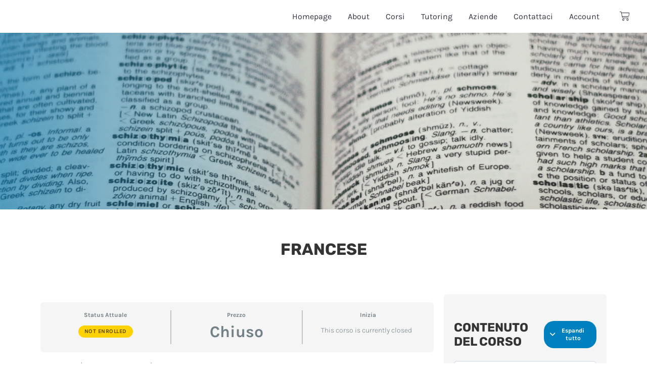

--- FILE ---
content_type: text/html; charset=UTF-8
request_url: https://i-learn.it/courses/francese/
body_size: 44351
content:
<!doctype html>
<html lang="it-IT">
<head>
	<meta charset="UTF-8">
		<meta name="viewport" content="width=device-width, initial-scale=1">
	<link rel="profile" href="https://gmpg.org/xfn/11">
	<script type="text/javascript"
		id="Cookiebot"
		src="https://consent.cookiebot.com/uc.js"
		data-cbid="aa1c2e33-9926-4d20-bdcf-7b2cac07a53b"
							data-blockingmode="auto"
	></script>
<script data-cookieconsent="ignore">
	window.dataLayer = window.dataLayer || [];
	function gtag() {
		dataLayer.push(arguments);
	}
	gtag("consent", "default", {
		ad_storage: "denied",
		analytics_storage: "denied",
		functionality_storage: "denied",
		personalization_storage: "denied",
		security_storage: "granted",
		wait_for_update: 500,
	});
	gtag("set", "ads_data_redaction", true);
	gtag("set", "url_passthrough", true);
</script>
	<script type="text/javascript">function theChampLoadEvent(e){var t=window.onload;if(typeof window.onload!="function"){window.onload=e}else{window.onload=function(){t();e()}}}</script>
		<script type="text/javascript">var theChampDefaultLang = 'it_IT', theChampCloseIconPath = 'https://i-learn.it/wp-content/plugins/super-socializer/images/close.png';</script>
		<script>var theChampSiteUrl = 'https://i-learn.it', theChampVerified = 0, theChampEmailPopup = 0, heateorSsMoreSharePopupSearchText = 'Search';</script>
			<script> var theChampFBKey = '', theChampFBLang = 'it_IT', theChampFbLikeMycred = 0, theChampSsga = 0, theChampCommentNotification = 0, theChampHeateorFcmRecentComments = 0, theChampFbIosLogin = 0; </script>
			<style type="text/css">
						.the_champ_button_instagram span.the_champ_svg,a.the_champ_instagram span.the_champ_svg{background:radial-gradient(circle at 30% 107%,#fdf497 0,#fdf497 5%,#fd5949 45%,#d6249f 60%,#285aeb 90%)}
					.the_champ_horizontal_sharing .the_champ_svg,.heateor_ss_standard_follow_icons_container .the_champ_svg{
					color: #fff;
				border-width: 0px;
		border-style: solid;
		border-color: transparent;
	}
		.the_champ_horizontal_sharing .theChampTCBackground{
		color:#666;
	}
		.the_champ_horizontal_sharing span.the_champ_svg:hover,.heateor_ss_standard_follow_icons_container span.the_champ_svg:hover{
				border-color: transparent;
	}
		.the_champ_vertical_sharing span.the_champ_svg,.heateor_ss_floating_follow_icons_container span.the_champ_svg{
					color: #fff;
				border-width: 0px;
		border-style: solid;
		border-color: transparent;
	}
		.the_champ_vertical_sharing .theChampTCBackground{
		color:#666;
	}
		.the_champ_vertical_sharing span.the_champ_svg:hover,.heateor_ss_floating_follow_icons_container span.the_champ_svg:hover{
						border-color: transparent;
		}
	@media screen and (max-width:783px){.the_champ_vertical_sharing{display:none!important}}div.heateor_ss_mobile_footer{display:none;}@media screen and (max-width:783px){div.the_champ_bottom_sharing div.the_champ_sharing_ul .theChampTCBackground{width:100%!important;background-color:white}div.the_champ_bottom_sharing{width:100%!important;left:0!important;}div.the_champ_bottom_sharing a{width:14.285714285714% !important;margin:0!important;padding:0!important;}div.the_champ_bottom_sharing .the_champ_svg{width:100%!important;}div.the_champ_bottom_sharing div.theChampTotalShareCount{font-size:.7em!important;line-height:28px!important}div.the_champ_bottom_sharing div.theChampTotalShareText{font-size:.5em!important;line-height:0px!important}div.heateor_ss_mobile_footer{display:block;height:40px;}.the_champ_bottom_sharing{padding:0!important;display:block!important;width: auto!important;bottom:-2px!important;top: auto!important;}.the_champ_bottom_sharing .the_champ_square_count{line-height: inherit;}.the_champ_bottom_sharing .theChampSharingArrow{display:none;}.the_champ_bottom_sharing .theChampTCBackground{margin-right: 1.1em !important}}</style>
	<meta name='robots' content='index, follow, max-image-preview:large, max-snippet:-1, max-video-preview:-1' />
	<style>img:is([sizes="auto" i], [sizes^="auto," i]) { contain-intrinsic-size: 3000px 1500px }</style>
	
	<!-- This site is optimized with the Yoast SEO plugin v19.11 - https://yoast.com/wordpress/plugins/seo/ -->
	<title>Francese - Idea Learning</title>
	<link rel="canonical" href="https://i-learn.it/courses/francese/" />
	<meta property="og:locale" content="it_IT" />
	<meta property="og:type" content="article" />
	<meta property="og:title" content="Francese - Idea Learning" />
	<meta property="og:description" content="Il francese è la sesta lingua più parlata al mondo come numero di parlanti e la seconda per diffusione. Il corso di DeA Learning è articolato in sei livelli di difficoltà crescente: Elémentaire I Elémentaire II Pre-Intermédiaire I Pre-Intermédiaire II Intermédiaire I Intermédiaire II" />
	<meta property="og:url" content="https://i-learn.it/courses/francese/" />
	<meta property="og:site_name" content="Idea Learning" />
	<meta property="article:modified_time" content="2022-09-21T15:28:07+00:00" />
	<meta property="og:image" content="https://i-learn.it/wp-content/uploads/2018/05/Corso_Francese_600x400.jpg" />
	<meta property="og:image:width" content="600" />
	<meta property="og:image:height" content="400" />
	<meta property="og:image:type" content="image/jpeg" />
	<meta name="twitter:card" content="summary_large_image" />
	<meta name="twitter:label1" content="Tempo di lettura stimato" />
	<meta name="twitter:data1" content="1 minuto" />
	<script type="application/ld+json" class="yoast-schema-graph">{"@context":"https://schema.org","@graph":[{"@type":"WebPage","@id":"https://i-learn.it/courses/francese/","url":"https://i-learn.it/courses/francese/","name":"Francese - Idea Learning","isPartOf":{"@id":"https://i-learn.it/#website"},"primaryImageOfPage":{"@id":"https://i-learn.it/courses/francese/#primaryimage"},"image":{"@id":"https://i-learn.it/courses/francese/#primaryimage"},"thumbnailUrl":"https://i-learn.it/wp-content/uploads/2018/05/Corso_Francese_600x400.jpg","datePublished":"2017-03-22T08:32:03+00:00","dateModified":"2022-09-21T15:28:07+00:00","breadcrumb":{"@id":"https://i-learn.it/courses/francese/#breadcrumb"},"inLanguage":"it-IT","potentialAction":[{"@type":"ReadAction","target":["https://i-learn.it/courses/francese/"]}]},{"@type":"ImageObject","inLanguage":"it-IT","@id":"https://i-learn.it/courses/francese/#primaryimage","url":"https://i-learn.it/wp-content/uploads/2018/05/Corso_Francese_600x400.jpg","contentUrl":"https://i-learn.it/wp-content/uploads/2018/05/Corso_Francese_600x400.jpg","width":600,"height":400},{"@type":"BreadcrumbList","@id":"https://i-learn.it/courses/francese/#breadcrumb","itemListElement":[{"@type":"ListItem","position":1,"name":"Home","item":"https://i-learn.it/"},{"@type":"ListItem","position":2,"name":"Francese"}]},{"@type":"WebSite","@id":"https://i-learn.it/#website","url":"https://i-learn.it/","name":"Idea Learning","description":"Corsi di Lingua a modo tuo","publisher":{"@id":"https://i-learn.it/#organization"},"potentialAction":[{"@type":"SearchAction","target":{"@type":"EntryPoint","urlTemplate":"https://i-learn.it/?s={search_term_string}"},"query-input":"required name=search_term_string"}],"inLanguage":"it-IT"},{"@type":"Organization","@id":"https://i-learn.it/#organization","name":"Idea Learning","url":"https://i-learn.it/","logo":{"@type":"ImageObject","inLanguage":"it-IT","@id":"https://i-learn.it/#/schema/logo/image/","url":"https://i-learn.it/wp-content/uploads/2022/02/cropped-iLearn_Logo.png","contentUrl":"https://i-learn.it/wp-content/uploads/2022/02/cropped-iLearn_Logo.png","width":238,"height":63,"caption":"Idea Learning"},"image":{"@id":"https://i-learn.it/#/schema/logo/image/"}}]}</script>
	<!-- / Yoast SEO plugin. -->


<link rel='dns-prefetch' href='//www.google.com' />
<link rel='dns-prefetch' href='//cdn.jsdelivr.net' />
<link rel="alternate" type="application/rss+xml" title="Idea Learning &raquo; Feed" href="https://i-learn.it/feed/" />
<link rel="alternate" type="application/rss+xml" title="Idea Learning &raquo; Feed dei commenti" href="https://i-learn.it/comments/feed/" />
<script>
window._wpemojiSettings = {"baseUrl":"https:\/\/s.w.org\/images\/core\/emoji\/15.0.3\/72x72\/","ext":".png","svgUrl":"https:\/\/s.w.org\/images\/core\/emoji\/15.0.3\/svg\/","svgExt":".svg","source":{"concatemoji":"https:\/\/i-learn.it\/wp-includes\/js\/wp-emoji-release.min.js?ver=6.7.2"}};
/*! This file is auto-generated */
!function(i,n){var o,s,e;function c(e){try{var t={supportTests:e,timestamp:(new Date).valueOf()};sessionStorage.setItem(o,JSON.stringify(t))}catch(e){}}function p(e,t,n){e.clearRect(0,0,e.canvas.width,e.canvas.height),e.fillText(t,0,0);var t=new Uint32Array(e.getImageData(0,0,e.canvas.width,e.canvas.height).data),r=(e.clearRect(0,0,e.canvas.width,e.canvas.height),e.fillText(n,0,0),new Uint32Array(e.getImageData(0,0,e.canvas.width,e.canvas.height).data));return t.every(function(e,t){return e===r[t]})}function u(e,t,n){switch(t){case"flag":return n(e,"\ud83c\udff3\ufe0f\u200d\u26a7\ufe0f","\ud83c\udff3\ufe0f\u200b\u26a7\ufe0f")?!1:!n(e,"\ud83c\uddfa\ud83c\uddf3","\ud83c\uddfa\u200b\ud83c\uddf3")&&!n(e,"\ud83c\udff4\udb40\udc67\udb40\udc62\udb40\udc65\udb40\udc6e\udb40\udc67\udb40\udc7f","\ud83c\udff4\u200b\udb40\udc67\u200b\udb40\udc62\u200b\udb40\udc65\u200b\udb40\udc6e\u200b\udb40\udc67\u200b\udb40\udc7f");case"emoji":return!n(e,"\ud83d\udc26\u200d\u2b1b","\ud83d\udc26\u200b\u2b1b")}return!1}function f(e,t,n){var r="undefined"!=typeof WorkerGlobalScope&&self instanceof WorkerGlobalScope?new OffscreenCanvas(300,150):i.createElement("canvas"),a=r.getContext("2d",{willReadFrequently:!0}),o=(a.textBaseline="top",a.font="600 32px Arial",{});return e.forEach(function(e){o[e]=t(a,e,n)}),o}function t(e){var t=i.createElement("script");t.src=e,t.defer=!0,i.head.appendChild(t)}"undefined"!=typeof Promise&&(o="wpEmojiSettingsSupports",s=["flag","emoji"],n.supports={everything:!0,everythingExceptFlag:!0},e=new Promise(function(e){i.addEventListener("DOMContentLoaded",e,{once:!0})}),new Promise(function(t){var n=function(){try{var e=JSON.parse(sessionStorage.getItem(o));if("object"==typeof e&&"number"==typeof e.timestamp&&(new Date).valueOf()<e.timestamp+604800&&"object"==typeof e.supportTests)return e.supportTests}catch(e){}return null}();if(!n){if("undefined"!=typeof Worker&&"undefined"!=typeof OffscreenCanvas&&"undefined"!=typeof URL&&URL.createObjectURL&&"undefined"!=typeof Blob)try{var e="postMessage("+f.toString()+"("+[JSON.stringify(s),u.toString(),p.toString()].join(",")+"));",r=new Blob([e],{type:"text/javascript"}),a=new Worker(URL.createObjectURL(r),{name:"wpTestEmojiSupports"});return void(a.onmessage=function(e){c(n=e.data),a.terminate(),t(n)})}catch(e){}c(n=f(s,u,p))}t(n)}).then(function(e){for(var t in e)n.supports[t]=e[t],n.supports.everything=n.supports.everything&&n.supports[t],"flag"!==t&&(n.supports.everythingExceptFlag=n.supports.everythingExceptFlag&&n.supports[t]);n.supports.everythingExceptFlag=n.supports.everythingExceptFlag&&!n.supports.flag,n.DOMReady=!1,n.readyCallback=function(){n.DOMReady=!0}}).then(function(){return e}).then(function(){var e;n.supports.everything||(n.readyCallback(),(e=n.source||{}).concatemoji?t(e.concatemoji):e.wpemoji&&e.twemoji&&(t(e.twemoji),t(e.wpemoji)))}))}((window,document),window._wpemojiSettings);
</script>
<link rel='stylesheet' id='simple_tooltips_style-css' href='https://i-learn.it/wp-content/plugins/simple_tooltips/zebra_tooltips.css?ver=6.7.2' media='all' />
<style id='wp-emoji-styles-inline-css'>

	img.wp-smiley, img.emoji {
		display: inline !important;
		border: none !important;
		box-shadow: none !important;
		height: 1em !important;
		width: 1em !important;
		margin: 0 0.07em !important;
		vertical-align: -0.1em !important;
		background: none !important;
		padding: 0 !important;
	}
</style>
<link rel='stylesheet' id='wp-block-library-css' href='https://i-learn.it/wp-includes/css/dist/block-library/style.min.css?ver=6.7.2' media='all' />
<link rel='stylesheet' id='bp-login-form-block-css' href='https://i-learn.it/wp-content/plugins/buddypress/bp-core/css/blocks/login-form.min.css?ver=11.1.0' media='all' />
<link rel='stylesheet' id='bp-member-block-css' href='https://i-learn.it/wp-content/plugins/buddypress/bp-members/css/blocks/member.min.css?ver=11.1.0' media='all' />
<link rel='stylesheet' id='bp-members-block-css' href='https://i-learn.it/wp-content/plugins/buddypress/bp-members/css/blocks/members.min.css?ver=11.1.0' media='all' />
<link rel='stylesheet' id='bp-dynamic-members-block-css' href='https://i-learn.it/wp-content/plugins/buddypress/bp-members/css/blocks/dynamic-members.min.css?ver=11.1.0' media='all' />
<link rel='stylesheet' id='bp-latest-activities-block-css' href='https://i-learn.it/wp-content/plugins/buddypress/bp-activity/css/blocks/latest-activities.min.css?ver=11.1.0' media='all' />
<link rel='stylesheet' id='bp-group-block-css' href='https://i-learn.it/wp-content/plugins/buddypress/bp-groups/css/blocks/group.min.css?ver=11.1.0' media='all' />
<link rel='stylesheet' id='bp-groups-block-css' href='https://i-learn.it/wp-content/plugins/buddypress/bp-groups/css/blocks/groups.min.css?ver=11.1.0' media='all' />
<link rel='stylesheet' id='bp-dynamic-groups-block-css' href='https://i-learn.it/wp-content/plugins/buddypress/bp-groups/css/blocks/dynamic-groups.min.css?ver=11.1.0' media='all' />
<link rel='stylesheet' id='bp-sitewide-notices-block-css' href='https://i-learn.it/wp-content/plugins/buddypress/bp-messages/css/blocks/sitewide-notices.min.css?ver=11.1.0' media='all' />
<link rel='stylesheet' id='wc-blocks-vendors-style-css' href='https://i-learn.it/wp-content/plugins/woocommerce/packages/woocommerce-blocks/build/wc-blocks-vendors-style.css?ver=8.3.3' media='all' />
<link rel='stylesheet' id='wc-blocks-style-css' href='https://i-learn.it/wp-content/plugins/woocommerce/packages/woocommerce-blocks/build/wc-blocks-style.css?ver=8.3.3' media='all' />
<style id='classic-theme-styles-inline-css'>
/*! This file is auto-generated */
.wp-block-button__link{color:#fff;background-color:#32373c;border-radius:9999px;box-shadow:none;text-decoration:none;padding:calc(.667em + 2px) calc(1.333em + 2px);font-size:1.125em}.wp-block-file__button{background:#32373c;color:#fff;text-decoration:none}
</style>
<style id='global-styles-inline-css'>
:root{--wp--preset--aspect-ratio--square: 1;--wp--preset--aspect-ratio--4-3: 4/3;--wp--preset--aspect-ratio--3-4: 3/4;--wp--preset--aspect-ratio--3-2: 3/2;--wp--preset--aspect-ratio--2-3: 2/3;--wp--preset--aspect-ratio--16-9: 16/9;--wp--preset--aspect-ratio--9-16: 9/16;--wp--preset--color--black: #000000;--wp--preset--color--cyan-bluish-gray: #abb8c3;--wp--preset--color--white: #ffffff;--wp--preset--color--pale-pink: #f78da7;--wp--preset--color--vivid-red: #cf2e2e;--wp--preset--color--luminous-vivid-orange: #ff6900;--wp--preset--color--luminous-vivid-amber: #fcb900;--wp--preset--color--light-green-cyan: #7bdcb5;--wp--preset--color--vivid-green-cyan: #00d084;--wp--preset--color--pale-cyan-blue: #8ed1fc;--wp--preset--color--vivid-cyan-blue: #0693e3;--wp--preset--color--vivid-purple: #9b51e0;--wp--preset--gradient--vivid-cyan-blue-to-vivid-purple: linear-gradient(135deg,rgba(6,147,227,1) 0%,rgb(155,81,224) 100%);--wp--preset--gradient--light-green-cyan-to-vivid-green-cyan: linear-gradient(135deg,rgb(122,220,180) 0%,rgb(0,208,130) 100%);--wp--preset--gradient--luminous-vivid-amber-to-luminous-vivid-orange: linear-gradient(135deg,rgba(252,185,0,1) 0%,rgba(255,105,0,1) 100%);--wp--preset--gradient--luminous-vivid-orange-to-vivid-red: linear-gradient(135deg,rgba(255,105,0,1) 0%,rgb(207,46,46) 100%);--wp--preset--gradient--very-light-gray-to-cyan-bluish-gray: linear-gradient(135deg,rgb(238,238,238) 0%,rgb(169,184,195) 100%);--wp--preset--gradient--cool-to-warm-spectrum: linear-gradient(135deg,rgb(74,234,220) 0%,rgb(151,120,209) 20%,rgb(207,42,186) 40%,rgb(238,44,130) 60%,rgb(251,105,98) 80%,rgb(254,248,76) 100%);--wp--preset--gradient--blush-light-purple: linear-gradient(135deg,rgb(255,206,236) 0%,rgb(152,150,240) 100%);--wp--preset--gradient--blush-bordeaux: linear-gradient(135deg,rgb(254,205,165) 0%,rgb(254,45,45) 50%,rgb(107,0,62) 100%);--wp--preset--gradient--luminous-dusk: linear-gradient(135deg,rgb(255,203,112) 0%,rgb(199,81,192) 50%,rgb(65,88,208) 100%);--wp--preset--gradient--pale-ocean: linear-gradient(135deg,rgb(255,245,203) 0%,rgb(182,227,212) 50%,rgb(51,167,181) 100%);--wp--preset--gradient--electric-grass: linear-gradient(135deg,rgb(202,248,128) 0%,rgb(113,206,126) 100%);--wp--preset--gradient--midnight: linear-gradient(135deg,rgb(2,3,129) 0%,rgb(40,116,252) 100%);--wp--preset--font-size--small: 13px;--wp--preset--font-size--medium: 20px;--wp--preset--font-size--large: 36px;--wp--preset--font-size--x-large: 42px;--wp--preset--spacing--20: 0.44rem;--wp--preset--spacing--30: 0.67rem;--wp--preset--spacing--40: 1rem;--wp--preset--spacing--50: 1.5rem;--wp--preset--spacing--60: 2.25rem;--wp--preset--spacing--70: 3.38rem;--wp--preset--spacing--80: 5.06rem;--wp--preset--shadow--natural: 6px 6px 9px rgba(0, 0, 0, 0.2);--wp--preset--shadow--deep: 12px 12px 50px rgba(0, 0, 0, 0.4);--wp--preset--shadow--sharp: 6px 6px 0px rgba(0, 0, 0, 0.2);--wp--preset--shadow--outlined: 6px 6px 0px -3px rgba(255, 255, 255, 1), 6px 6px rgba(0, 0, 0, 1);--wp--preset--shadow--crisp: 6px 6px 0px rgba(0, 0, 0, 1);}:where(.is-layout-flex){gap: 0.5em;}:where(.is-layout-grid){gap: 0.5em;}body .is-layout-flex{display: flex;}.is-layout-flex{flex-wrap: wrap;align-items: center;}.is-layout-flex > :is(*, div){margin: 0;}body .is-layout-grid{display: grid;}.is-layout-grid > :is(*, div){margin: 0;}:where(.wp-block-columns.is-layout-flex){gap: 2em;}:where(.wp-block-columns.is-layout-grid){gap: 2em;}:where(.wp-block-post-template.is-layout-flex){gap: 1.25em;}:where(.wp-block-post-template.is-layout-grid){gap: 1.25em;}.has-black-color{color: var(--wp--preset--color--black) !important;}.has-cyan-bluish-gray-color{color: var(--wp--preset--color--cyan-bluish-gray) !important;}.has-white-color{color: var(--wp--preset--color--white) !important;}.has-pale-pink-color{color: var(--wp--preset--color--pale-pink) !important;}.has-vivid-red-color{color: var(--wp--preset--color--vivid-red) !important;}.has-luminous-vivid-orange-color{color: var(--wp--preset--color--luminous-vivid-orange) !important;}.has-luminous-vivid-amber-color{color: var(--wp--preset--color--luminous-vivid-amber) !important;}.has-light-green-cyan-color{color: var(--wp--preset--color--light-green-cyan) !important;}.has-vivid-green-cyan-color{color: var(--wp--preset--color--vivid-green-cyan) !important;}.has-pale-cyan-blue-color{color: var(--wp--preset--color--pale-cyan-blue) !important;}.has-vivid-cyan-blue-color{color: var(--wp--preset--color--vivid-cyan-blue) !important;}.has-vivid-purple-color{color: var(--wp--preset--color--vivid-purple) !important;}.has-black-background-color{background-color: var(--wp--preset--color--black) !important;}.has-cyan-bluish-gray-background-color{background-color: var(--wp--preset--color--cyan-bluish-gray) !important;}.has-white-background-color{background-color: var(--wp--preset--color--white) !important;}.has-pale-pink-background-color{background-color: var(--wp--preset--color--pale-pink) !important;}.has-vivid-red-background-color{background-color: var(--wp--preset--color--vivid-red) !important;}.has-luminous-vivid-orange-background-color{background-color: var(--wp--preset--color--luminous-vivid-orange) !important;}.has-luminous-vivid-amber-background-color{background-color: var(--wp--preset--color--luminous-vivid-amber) !important;}.has-light-green-cyan-background-color{background-color: var(--wp--preset--color--light-green-cyan) !important;}.has-vivid-green-cyan-background-color{background-color: var(--wp--preset--color--vivid-green-cyan) !important;}.has-pale-cyan-blue-background-color{background-color: var(--wp--preset--color--pale-cyan-blue) !important;}.has-vivid-cyan-blue-background-color{background-color: var(--wp--preset--color--vivid-cyan-blue) !important;}.has-vivid-purple-background-color{background-color: var(--wp--preset--color--vivid-purple) !important;}.has-black-border-color{border-color: var(--wp--preset--color--black) !important;}.has-cyan-bluish-gray-border-color{border-color: var(--wp--preset--color--cyan-bluish-gray) !important;}.has-white-border-color{border-color: var(--wp--preset--color--white) !important;}.has-pale-pink-border-color{border-color: var(--wp--preset--color--pale-pink) !important;}.has-vivid-red-border-color{border-color: var(--wp--preset--color--vivid-red) !important;}.has-luminous-vivid-orange-border-color{border-color: var(--wp--preset--color--luminous-vivid-orange) !important;}.has-luminous-vivid-amber-border-color{border-color: var(--wp--preset--color--luminous-vivid-amber) !important;}.has-light-green-cyan-border-color{border-color: var(--wp--preset--color--light-green-cyan) !important;}.has-vivid-green-cyan-border-color{border-color: var(--wp--preset--color--vivid-green-cyan) !important;}.has-pale-cyan-blue-border-color{border-color: var(--wp--preset--color--pale-cyan-blue) !important;}.has-vivid-cyan-blue-border-color{border-color: var(--wp--preset--color--vivid-cyan-blue) !important;}.has-vivid-purple-border-color{border-color: var(--wp--preset--color--vivid-purple) !important;}.has-vivid-cyan-blue-to-vivid-purple-gradient-background{background: var(--wp--preset--gradient--vivid-cyan-blue-to-vivid-purple) !important;}.has-light-green-cyan-to-vivid-green-cyan-gradient-background{background: var(--wp--preset--gradient--light-green-cyan-to-vivid-green-cyan) !important;}.has-luminous-vivid-amber-to-luminous-vivid-orange-gradient-background{background: var(--wp--preset--gradient--luminous-vivid-amber-to-luminous-vivid-orange) !important;}.has-luminous-vivid-orange-to-vivid-red-gradient-background{background: var(--wp--preset--gradient--luminous-vivid-orange-to-vivid-red) !important;}.has-very-light-gray-to-cyan-bluish-gray-gradient-background{background: var(--wp--preset--gradient--very-light-gray-to-cyan-bluish-gray) !important;}.has-cool-to-warm-spectrum-gradient-background{background: var(--wp--preset--gradient--cool-to-warm-spectrum) !important;}.has-blush-light-purple-gradient-background{background: var(--wp--preset--gradient--blush-light-purple) !important;}.has-blush-bordeaux-gradient-background{background: var(--wp--preset--gradient--blush-bordeaux) !important;}.has-luminous-dusk-gradient-background{background: var(--wp--preset--gradient--luminous-dusk) !important;}.has-pale-ocean-gradient-background{background: var(--wp--preset--gradient--pale-ocean) !important;}.has-electric-grass-gradient-background{background: var(--wp--preset--gradient--electric-grass) !important;}.has-midnight-gradient-background{background: var(--wp--preset--gradient--midnight) !important;}.has-small-font-size{font-size: var(--wp--preset--font-size--small) !important;}.has-medium-font-size{font-size: var(--wp--preset--font-size--medium) !important;}.has-large-font-size{font-size: var(--wp--preset--font-size--large) !important;}.has-x-large-font-size{font-size: var(--wp--preset--font-size--x-large) !important;}
:where(.wp-block-post-template.is-layout-flex){gap: 1.25em;}:where(.wp-block-post-template.is-layout-grid){gap: 1.25em;}
:where(.wp-block-columns.is-layout-flex){gap: 2em;}:where(.wp-block-columns.is-layout-grid){gap: 2em;}
:root :where(.wp-block-pullquote){font-size: 1.5em;line-height: 1.6;}
</style>
<link rel='stylesheet' id='dashicons-css' href='https://i-learn.it/wp-includes/css/dashicons.min.css?ver=6.7.2' media='all' />
<link rel='stylesheet' id='bp-nouveau-css' href='https://i-learn.it/wp-content/plugins/buddypress/bp-templates/bp-nouveau/css/buddypress.min.css?ver=11.1.0' media='screen' />
<link rel='stylesheet' id='xpay-checkout-css' href='https://i-learn.it/wp-content/plugins/cartasi-x-pay/assets/css/xpay.css?ver=6.7.2' media='all' />
<link rel='stylesheet' id='ir-shortcode-styles-css' href='https://i-learn.it/wp-content/plugins/instructor-role/modules/css/ir-shortcode-styles.css?ver=6.7.2' media='all' />
<link rel='stylesheet' id='namespace-css' href='https://i-learn.it/wp-content/plugins/learndash-advanced-progress-report/assets/css/statistics.css?ver=6.7.2' media='all' />
<link rel='stylesheet' id='learndash_quiz_front_css-css' href='//i-learn.it/wp-content/plugins/sfwd-lms/themes/legacy/templates/learndash_quiz_front.min.css?ver=4.3.0.2' media='all' />
<link rel='stylesheet' id='jquery-dropdown-css-css' href='//i-learn.it/wp-content/plugins/sfwd-lms/assets/css/jquery.dropdown.min.css?ver=4.3.0.2' media='all' />
<link rel='stylesheet' id='learndash_lesson_video-css' href='//i-learn.it/wp-content/plugins/sfwd-lms/themes/legacy/templates/learndash_lesson_video.min.css?ver=4.3.0.2' media='all' />
<link rel='stylesheet' id='uncannyowl-learndash-toolkit-free-css' href='https://i-learn.it/wp-content/plugins/uncanny-learndash-toolkit/src/assets/frontend/dist/bundle.min.css?ver=3.6.3' media='all' />
<link rel='stylesheet' id='woocommerce-layout-css' href='https://i-learn.it/wp-content/plugins/woocommerce/assets/css/woocommerce-layout.css?ver=6.9.4' media='all' />
<link rel='stylesheet' id='woocommerce-smallscreen-css' href='https://i-learn.it/wp-content/plugins/woocommerce/assets/css/woocommerce-smallscreen.css?ver=6.9.4' media='only screen and (max-width: 768px)' />
<link rel='stylesheet' id='woocommerce-general-css' href='https://i-learn.it/wp-content/plugins/woocommerce/assets/css/woocommerce.css?ver=6.9.4' media='all' />
<style id='woocommerce-inline-inline-css'>
.woocommerce form .form-row .required { visibility: visible; }
</style>
<link rel='stylesheet' id='advanced-google-recaptcha-style-css' href='https://i-learn.it/wp-content/plugins/advanced-google-recaptcha/assets/css/captcha.min.css?ver=1.0.15' media='all' />
<link rel='stylesheet' id='bootstrap-css' href='https://cdn.jsdelivr.net/npm/bootstrap@5.2.2/dist/css/bootstrap.min.css?ver=6.7.2' media='all' />
<link rel='stylesheet' id='select2-css-css' href='https://cdn.jsdelivr.net/npm/select2@4.1.0-rc.0/dist/css/select2.min.css?ver=4.1.0-rc.0' media='all' />
<link rel='stylesheet' id='hello-elementor-css' href='https://i-learn.it/wp-content/themes/hello-elementor/style.min.css?ver=2.6.1' media='all' />
<link rel='stylesheet' id='hello-elementor-theme-style-css' href='https://i-learn.it/wp-content/themes/hello-elementor/theme.min.css?ver=2.6.1' media='all' />
<link rel='stylesheet' id='elementor-frontend-css' href='https://i-learn.it/wp-content/plugins/elementor/assets/css/frontend-lite.min.css?ver=3.11.1' media='all' />
<link rel='stylesheet' id='elementor-post-69287-css' href='https://i-learn.it/wp-content/uploads/elementor/css/post-69287.css?ver=1689263258' media='all' />
<link rel='stylesheet' id='learndash-front-css' href='//i-learn.it/wp-content/plugins/sfwd-lms/themes/ld30/assets/css/learndash.min.css?ver=4.3.0.2' media='all' />
<style id='learndash-front-inline-css'>
		.learndash-wrapper .ld-item-list .ld-item-list-item.ld-is-next,
		.learndash-wrapper .wpProQuiz_content .wpProQuiz_questionListItem label:focus-within {
			border-color: #0080bf;
		}

		/*
		.learndash-wrapper a:not(.ld-button):not(#quiz_continue_link):not(.ld-focus-menu-link):not(.btn-blue):not(#quiz_continue_link):not(.ld-js-register-account):not(#ld-focus-mode-course-heading):not(#btn-join):not(.ld-item-name):not(.ld-table-list-item-preview):not(.ld-lesson-item-preview-heading),
		 */

		.learndash-wrapper .ld-breadcrumbs a,
		.learndash-wrapper .ld-lesson-item.ld-is-current-lesson .ld-lesson-item-preview-heading,
		.learndash-wrapper .ld-lesson-item.ld-is-current-lesson .ld-lesson-title,
		.learndash-wrapper .ld-primary-color-hover:hover,
		.learndash-wrapper .ld-primary-color,
		.learndash-wrapper .ld-primary-color-hover:hover,
		.learndash-wrapper .ld-primary-color,
		.learndash-wrapper .ld-tabs .ld-tabs-navigation .ld-tab.ld-active,
		.learndash-wrapper .ld-button.ld-button-transparent,
		.learndash-wrapper .ld-button.ld-button-reverse,
		.learndash-wrapper .ld-icon-certificate,
		.learndash-wrapper .ld-login-modal .ld-login-modal-login .ld-modal-heading,
		#wpProQuiz_user_content a,
		.learndash-wrapper .ld-item-list .ld-item-list-item a.ld-item-name:hover,
		.learndash-wrapper .ld-focus-comments__heading-actions .ld-expand-button,
		.learndash-wrapper .ld-focus-comments__heading a,
		.learndash-wrapper .ld-focus-comments .comment-respond a,
		.learndash-wrapper .ld-focus-comment .ld-comment-reply a.comment-reply-link:hover,
		.learndash-wrapper .ld-expand-button.ld-button-alternate {
			color: #0080bf !important;
		}

		.learndash-wrapper .ld-focus-comment.bypostauthor>.ld-comment-wrapper,
		.learndash-wrapper .ld-focus-comment.role-group_leader>.ld-comment-wrapper,
		.learndash-wrapper .ld-focus-comment.role-administrator>.ld-comment-wrapper {
			background-color:rgba(0, 128, 191, 0.03) !important;
		}


		.learndash-wrapper .ld-primary-background,
		.learndash-wrapper .ld-tabs .ld-tabs-navigation .ld-tab.ld-active:after {
			background: #0080bf !important;
		}



		.learndash-wrapper .ld-course-navigation .ld-lesson-item.ld-is-current-lesson .ld-status-incomplete,
		.learndash-wrapper .ld-focus-comment.bypostauthor:not(.ptype-sfwd-assignment) >.ld-comment-wrapper>.ld-comment-avatar img,
		.learndash-wrapper .ld-focus-comment.role-group_leader>.ld-comment-wrapper>.ld-comment-avatar img,
		.learndash-wrapper .ld-focus-comment.role-administrator>.ld-comment-wrapper>.ld-comment-avatar img {
			border-color: #0080bf !important;
		}



		.learndash-wrapper .ld-loading::before {
			border-top:3px solid #0080bf !important;
		}

		.learndash-wrapper .ld-button:hover:not(.learndash-link-previous-incomplete):not(.ld-button-transparent),
		#learndash-tooltips .ld-tooltip:after,
		#learndash-tooltips .ld-tooltip,
		.learndash-wrapper .ld-primary-background,
		.learndash-wrapper .btn-join,
		.learndash-wrapper #btn-join,
		.learndash-wrapper .ld-button:not(.ld-button-reverse):not(.learndash-link-previous-incomplete):not(.ld-button-transparent),
		.learndash-wrapper .ld-expand-button,
		.learndash-wrapper .wpProQuiz_content .wpProQuiz_button:not(.wpProQuiz_button_reShowQuestion):not(.wpProQuiz_button_restartQuiz),
		.learndash-wrapper .wpProQuiz_content .wpProQuiz_button2,
		.learndash-wrapper .ld-focus .ld-focus-sidebar .ld-course-navigation-heading,
		.learndash-wrapper .ld-focus .ld-focus-sidebar .ld-focus-sidebar-trigger,
		.learndash-wrapper .ld-focus-comments .form-submit #submit,
		.learndash-wrapper .ld-login-modal input[type='submit'],
		.learndash-wrapper .ld-login-modal .ld-login-modal-register,
		.learndash-wrapper .wpProQuiz_content .wpProQuiz_certificate a.btn-blue,
		.learndash-wrapper .ld-focus .ld-focus-header .ld-user-menu .ld-user-menu-items a,
		#wpProQuiz_user_content table.wp-list-table thead th,
		#wpProQuiz_overlay_close,
		.learndash-wrapper .ld-expand-button.ld-button-alternate .ld-icon {
			background-color: #0080bf !important;
		}

		.learndash-wrapper .ld-focus .ld-focus-header .ld-user-menu .ld-user-menu-items:before {
			border-bottom-color: #0080bf !important;
		}

		.learndash-wrapper .ld-button.ld-button-transparent:hover {
			background: transparent !important;
		}

		.learndash-wrapper .ld-focus .ld-focus-header .sfwd-mark-complete .learndash_mark_complete_button,
		.learndash-wrapper .ld-focus .ld-focus-header #sfwd-mark-complete #learndash_mark_complete_button,
		.learndash-wrapper .ld-button.ld-button-transparent,
		.learndash-wrapper .ld-button.ld-button-alternate,
		.learndash-wrapper .ld-expand-button.ld-button-alternate {
			background-color:transparent !important;
		}

		.learndash-wrapper .ld-focus-header .ld-user-menu .ld-user-menu-items a,
		.learndash-wrapper .ld-button.ld-button-reverse:hover,
		.learndash-wrapper .ld-alert-success .ld-alert-icon.ld-icon-certificate,
		.learndash-wrapper .ld-alert-warning .ld-button:not(.learndash-link-previous-incomplete),
		.learndash-wrapper .ld-primary-background.ld-status {
			color:white !important;
		}

		.learndash-wrapper .ld-status.ld-status-unlocked {
			background-color: rgba(0,128,191,0.2) !important;
			color: #0080bf !important;
		}

		.learndash-wrapper .wpProQuiz_content .wpProQuiz_addToplist {
			background-color: rgba(0,128,191,0.1) !important;
			border: 1px solid #0080bf !important;
		}

		.learndash-wrapper .wpProQuiz_content .wpProQuiz_toplistTable th {
			background: #0080bf !important;
		}

		.learndash-wrapper .wpProQuiz_content .wpProQuiz_toplistTrOdd {
			background-color: rgba(0,128,191,0.1) !important;
		}

		.learndash-wrapper .wpProQuiz_content .wpProQuiz_reviewDiv li.wpProQuiz_reviewQuestionTarget {
			background-color: #0080bf !important;
		}
		.learndash-wrapper .wpProQuiz_content .wpProQuiz_time_limit .wpProQuiz_progress {
			background-color: #0080bf !important;
		}
		
		.learndash-wrapper #quiz_continue_link,
		.learndash-wrapper .ld-secondary-background,
		.learndash-wrapper .learndash_mark_complete_button,
		.learndash-wrapper #learndash_mark_complete_button,
		.learndash-wrapper .ld-status-complete,
		.learndash-wrapper .ld-alert-success .ld-button,
		.learndash-wrapper .ld-alert-success .ld-alert-icon {
			background-color: #0080bf !important;
		}

		.learndash-wrapper .wpProQuiz_content a#quiz_continue_link {
			background-color: #0080bf !important;
		}

		.learndash-wrapper .course_progress .sending_progress_bar {
			background: #0080bf !important;
		}

		.learndash-wrapper .wpProQuiz_content .wpProQuiz_button_reShowQuestion:hover, .learndash-wrapper .wpProQuiz_content .wpProQuiz_button_restartQuiz:hover {
			background-color: #0080bf !important;
			opacity: 0.75;
		}

		.learndash-wrapper .ld-secondary-color-hover:hover,
		.learndash-wrapper .ld-secondary-color,
		.learndash-wrapper .ld-focus .ld-focus-header .sfwd-mark-complete .learndash_mark_complete_button,
		.learndash-wrapper .ld-focus .ld-focus-header #sfwd-mark-complete #learndash_mark_complete_button,
		.learndash-wrapper .ld-focus .ld-focus-header .sfwd-mark-complete:after {
			color: #0080bf !important;
		}

		.learndash-wrapper .ld-secondary-in-progress-icon {
			border-left-color: #0080bf !important;
			border-top-color: #0080bf !important;
		}

		.learndash-wrapper .ld-alert-success {
			border-color: #0080bf;
			background-color: transparent !important;
			color: #0080bf;
		}

		.learndash-wrapper .wpProQuiz_content .wpProQuiz_reviewQuestion li.wpProQuiz_reviewQuestionSolved,
		.learndash-wrapper .wpProQuiz_content .wpProQuiz_box li.wpProQuiz_reviewQuestionSolved {
			background-color: #0080bf !important;
		}

		.learndash-wrapper .wpProQuiz_content  .wpProQuiz_reviewLegend span.wpProQuiz_reviewColor_Answer {
			background-color: #0080bf !important;
		}

		
</style>
<link rel='stylesheet' id='elementor-icons-css' href='https://i-learn.it/wp-content/plugins/elementor/assets/lib/eicons/css/elementor-icons.min.css?ver=5.18.0' media='all' />
<link rel='stylesheet' id='swiper-css' href='https://i-learn.it/wp-content/plugins/elementor/assets/lib/swiper/css/swiper.min.css?ver=5.3.6' media='all' />
<link rel='stylesheet' id='elementor-pro-css' href='https://i-learn.it/wp-content/plugins/elementor-pro/assets/css/frontend-lite.min.css?ver=3.11.7' media='all' />
<link rel='stylesheet' id='elementor-post-69298-css' href='https://i-learn.it/wp-content/uploads/elementor/css/post-69298.css?ver=1711473691' media='all' />
<link rel='stylesheet' id='elementor-post-69296-css' href='https://i-learn.it/wp-content/uploads/elementor/css/post-69296.css?ver=1689767574' media='all' />
<link rel='stylesheet' id='elementor-post-69570-css' href='https://i-learn.it/wp-content/uploads/elementor/css/post-69570.css?ver=1689263507' media='all' />
<link rel='stylesheet' id='the_champ_frontend_css-css' href='https://i-learn.it/wp-content/plugins/super-socializer/css/front.css?ver=7.13.46' media='all' />
<link rel='stylesheet' id='buddypress-learndash-css' href='https://i-learn.it/wp-content/plugins/buddypress-learndash/assets/css/buddypress-learndash.min.css?ver=1.3.0' media='all' />
<link rel='stylesheet' id='elementor-icons-shared-0-css' href='https://i-learn.it/wp-content/plugins/elementor/assets/lib/font-awesome/css/fontawesome.min.css?ver=5.15.3' media='all' />
<link rel='stylesheet' id='elementor-icons-fa-solid-css' href='https://i-learn.it/wp-content/plugins/elementor/assets/lib/font-awesome/css/solid.min.css?ver=5.15.3' media='all' />
<script src="https://i-learn.it/wp-includes/js/jquery/jquery.min.js?ver=3.7.1" id="jquery-core-js"></script>
<script src="https://i-learn.it/wp-includes/js/jquery/jquery-migrate.min.js?ver=3.4.1" id="jquery-migrate-js"></script>
<script src="https://i-learn.it/wp-content/plugins/buddypress/bp-core/js/widget-members.min.js?ver=11.1.0" id="bp-widget-members-js"></script>
<script src="https://i-learn.it/wp-content/plugins/buddypress/bp-core/js/jquery-query.min.js?ver=11.1.0" id="bp-jquery-query-js"></script>
<script src="https://i-learn.it/wp-content/plugins/buddypress/bp-core/js/vendor/jquery-cookie.min.js?ver=11.1.0" id="bp-jquery-cookie-js"></script>
<script src="https://i-learn.it/wp-content/plugins/buddypress/bp-core/js/vendor/jquery-scroll-to.min.js?ver=11.1.0" id="bp-jquery-scroll-to-js"></script>
<script src="https://i-learn.it/wp-content/plugins/cartasi-x-pay/assets/js/xpay.js?ver=6.7.2" id="xpay-checkout-js"></script>
<script src="https://i-learn.it/wp-content/plugins/cartasi-x-pay/assets/js/xpay-build.js?ver=6.7.2" id="xpay-build-checkout-js"></script>
<script id="uncannyowl-learndash-toolkit-free-js-extra">
var UncannyToolkit = {"ajax":{"url":"https:\/\/i-learn.it\/wp-admin\/admin-ajax.php","nonce":"6aa211b686"},"integrity":{"shouldPreventConcurrentLogin":false},"i18n":{"dismiss":"Ignora","preventConcurrentLogin":"Your account has exceeded maximum concurrent login number.","error":{"generic":"Qualcosa non ha funzionato. Riprova"}},"modals":[]};
</script>
<script src="https://i-learn.it/wp-content/plugins/uncanny-learndash-toolkit/src/assets/frontend/dist/bundle.min.js?ver=3.6.3" id="uncannyowl-learndash-toolkit-free-js"></script>
<script src="https://i-learn.it/wp-content/plugins/woocommerce/assets/js/jquery-blockui/jquery.blockUI.min.js?ver=2.7.0-wc.6.9.4" id="jquery-blockui-js"></script>
<script id="wc-add-to-cart-js-extra">
var wc_add_to_cart_params = {"ajax_url":"\/wp-admin\/admin-ajax.php","wc_ajax_url":"\/?wc-ajax=%%endpoint%%&elementor_page_id=2332","i18n_view_cart":"View cart","cart_url":"https:\/\/i-learn.it\/carrello\/","is_cart":"","cart_redirect_after_add":"no"};
</script>
<script src="https://i-learn.it/wp-content/plugins/woocommerce/assets/js/frontend/add-to-cart.min.js?ver=6.9.4" id="wc-add-to-cart-js"></script>
<script id="advanced-google-recaptcha-custom-js-extra">
var agrRecaptcha = {"site_key":"6LfRNk8nAAAAAJ1Il71mHUKC9HtNGvVhuOXm5obi"};
</script>
<script src="https://i-learn.it/wp-content/plugins/advanced-google-recaptcha/assets/js/captcha.min.js?ver=1.0.15" id="advanced-google-recaptcha-custom-js"></script>
<script src="https://www.google.com/recaptcha/api.js?onload=agrV3&amp;render=6LfRNk8nAAAAAJ1Il71mHUKC9HtNGvVhuOXm5obi&amp;ver=1.0.15" id="advanced-google-recaptcha-api-js"></script>
<script src="https://i-learn.it/wp-content/plugins/js_composer/assets/js/vendors/woocommerce-add-to-cart.js?ver=6.9.0" id="vc_woocommerce-add-to-cart-js-js"></script>
<script src="https://cdn.jsdelivr.net/npm/select2@4.1.0-rc.0/dist/js/select2.min.js?ver=4.1.0-rc.0" id="select2-js-js"></script>
<link rel="https://api.w.org/" href="https://i-learn.it/wp-json/" /><link rel="alternate" title="JSON" type="application/json" href="https://i-learn.it/wp-json/wp/v2/sfwd-courses/2332" /><link rel="EditURI" type="application/rsd+xml" title="RSD" href="https://i-learn.it/xmlrpc.php?rsd" />
<meta name="generator" content="WordPress 6.7.2" />
<meta name="generator" content="WooCommerce 6.9.4" />
<link rel='shortlink' href='https://i-learn.it/?p=2332' />
<link rel="alternate" title="oEmbed (JSON)" type="application/json+oembed" href="https://i-learn.it/wp-json/oembed/1.0/embed?url=https%3A%2F%2Fi-learn.it%2Fcourses%2Ffrancese%2F" />
<link rel="alternate" title="oEmbed (XML)" type="text/xml+oembed" href="https://i-learn.it/wp-json/oembed/1.0/embed?url=https%3A%2F%2Fi-learn.it%2Fcourses%2Ffrancese%2F&#038;format=xml" />

	<script type="text/javascript">var ajaxurl = 'https://i-learn.it/wp-admin/admin-ajax.php';</script>

<script src="https://i-learn.it/wp-content/plugins/cartasi-x-pay/assets/js/pagodil-sticker.min.js"></script><style>.pagodil-sticker-container { display: inline-block; margin-bottom: 60px; } </style>		<script>
			document.documentElement.className = document.documentElement.className.replace( 'no-js', 'js' );
		</script>
				<style>
			.no-js img.lazyload { display: none; }
			figure.wp-block-image img.lazyloading { min-width: 150px; }
							.lazyload, .lazyloading { opacity: 0; }
				.lazyloaded {
					opacity: 1;
					transition: opacity 400ms;
					transition-delay: 0ms;
				}
					</style>
			<noscript><style>.woocommerce-product-gallery{ opacity: 1 !important; }</style></noscript>
	<meta name="generator" content="Elementor 3.11.1; features: e_dom_optimization, e_optimized_assets_loading, e_optimized_css_loading, a11y_improvements, additional_custom_breakpoints; settings: css_print_method-external, google_font-enabled, font_display-auto">
<meta name="generator" content="Powered by WPBakery Page Builder - drag and drop page builder for WordPress."/>
<style type="text/css">.broken_link, a.broken_link {
	text-decoration: line-through;
}</style><link rel="icon" href="https://i-learn.it/wp-content/uploads/2022/02/cropped-iLearn_Logo2-32x32.png" sizes="32x32" />
<link rel="icon" href="https://i-learn.it/wp-content/uploads/2022/02/cropped-iLearn_Logo2-192x192.png" sizes="192x192" />
<link rel="apple-touch-icon" href="https://i-learn.it/wp-content/uploads/2022/02/cropped-iLearn_Logo2-180x180.png" />
<meta name="msapplication-TileImage" content="https://i-learn.it/wp-content/uploads/2022/02/cropped-iLearn_Logo2-270x270.png" />
		<style id="wp-custom-css">
			b, strong {
	font-weight:700;
}

p {
	margin-bottom:0;
}

.learndash-wrapper p {
	margin-bottom: 0.9rem;
}

.ld-course-list-items .ld_course_grid .entry-content {
	display:none;
}

.learndash_mark_complete_button,
.ld-button {
	color:#fff !important;
}

/*Logged users Menu*/
.i-miei-corsi a {
	border:1px solid;
	border-radius:4px;
}

.i-miei-corsi.menu-item a:hover,
.i-miei-corsi.menu-item a:active{
	border-color:var( --e-global-color-primary );
}

.elementor-nav-menu--main .elementor-nav-menu a, .elementor-nav-menu--main .elementor-nav-menu a.highlighted, .elementor-nav-menu--main .elementor-nav-menu a:focus, .elementor-nav-menu--main .elementor-nav-menu a:hover {
	padding:10px 16px !important;
}

/*Menu header*/
@media only screen and (min-width:1024px) {.link-accedi {
	border-left:1px solid !important;
	padding-left:10px !important;
	margin-left:10px !important
	}
}

/*Tutoring*/
span.individual {
	color:#313140;
	font-weight:400;
	font-family:"Karla", Sans-serif;
}

/*WooCommerce - singolo prodotto*/
.woocommerce div.product .woocommerce-tabs .panel {
	border-bottom:1px solid #f2f2f2;
}

.woocommerce a.remove, .woocommerce div.product p.price, .woocommerce div.product span.price, .woocommerce ul.products li.product .price {
  color: #0080bf;
	margin-bottom:10px;
}

.woocommerce h1 {
  text-transform:uppercase;
	font-size: 30px;
}

.woocommerce #main {
	padding-top:50px;
}

.woocommerce div.product h3 {
	font-size:16px;
}

.woocommerce-tabs h2, .upsells.products h2, .related.products h2 {
	font-size: 24px;
	margin-bottom: 30px;
	font-weight:400;
}

.related.products h2 {
    text-transform: uppercase;
    font-weight: 700;
    font-size: 32px;
}

/*Singolo prodotto*/
.immagine-prodotto::after,
.woocommerce ul.products li.product a img:after {
    display: block;
    position: absolute;
    content: '';
    top: 0;
    bottom: 0;
    left: 0;
    width: 100%;
    height: 100%;
    background: rgb(0,128,191);
    background: linear-gradient(90deg, rgba(0,128,191,1) 0%, rgba(0,128,191,0) 30%, rgba(238,140,29,0) 70%, rgba(238,140,29,1) 100%);
}

/*Audio player*/
@media only screen and (min-width:1081px) {
	.wpProQuiz_maxtrixSortText .mejs-audio {
	max-width:600px !important;
}
}

@media only screen and (min-width:992px)and (max-width:1080px) {
	.wpProQuiz_maxtrixSortText .mejs-audio {
		max-width:500px !important;
	}
}


@media only screen and (min-width:768px) and (max-width:991px) {
	.wpProQuiz_maxtrixSortText .mejs-audio {
		max-width:400px !important;
	}
}

@media only screen and (max-width:767px)  {
	.wpProQuiz_maxtrixSortText .mejs-audio {
		max-width:300px !important;
	}
}

/*Course Grid*/
.ld-course-list-content h3.entry-title {
	font-size:18px;
	text-transform:uppercase;
	padding:5px 0;
	/*font-family: "Karla", Sans-serif;
	font-weight:400;*/
}

.ld-course-list-items .ld_course_grid .entry-title {
    min-height: 70px
}

.ld-course-list-items .ld_course_grid .thumbnail .caption {
	padding:15px;
}

.ld-course-list-items .ld_course_grid .thumbnail.course a.btn-primary {
	color:var( --e-global-color-primary );
	border-color:var( --e-global-color-primary );
	background-color:transparent;
	font-weight:700;
}

.ld-course-list-items .ld_course_grid .thumbnail.course a.btn-primary:hover {
	background-color:var( --e-global-color-primary );
	color:#fff;
}

.ld-course-list-items .ld_course_grid .thumbnail.course .ribbon:before {
	display:none;
}

.ld-course-list-items .ld_course_grid .thumbnail.course .ribbon {
	font-weight:400;
	border-radius:3px;
	text-shadow:none;
}

/*LearnDash*/
.learndash-wrapper .ld-course-status,
.learndash-wrapper .ld-topic-status,
.learndash-wrapper .ld-lesson-status,
.learndash-wrapper .ld-quiz-status,
.learndash-wrapper .ld-breadcrumbs,
.learndash-wrapper .ld-course-status.ld-course-status-enrolled {
	background-color:#F5F5F5 !important;
}

.ld-item-list .ld-section-heading h2,
.wpProQuiz_content h2 {
	text-transform:uppercase;
}

.learndash-wrapper .ld-expand-button.ld-button-alternate .ld-icon {
	background-color:transparent !important;
	color:#0080BF;
}

.single-sfwd-topic .learndash-wrapper .ld-table-list .ld-table-list-header {
	display:none;
}

.single-sfwd-topic .learndash-wrapper .ld-table-list .ld-table-list-items {
	border-top:2px solid #e2e7ed;
}

.learndash-wrapper .wpProQuiz_content .wpProQuiz_button, .learndash-wrapper .wpProQuiz_content .wpProQuiz_button2, .learndash-wrapper .wpProQuiz_content .wpProQuiz_certificate a.btn-blue,
.learndash-wrapper .wpProQuiz_content a#quiz_continue_link,
.learndash-wrapper .ld-button {
	border-radius:4px;
}

/*Quiz Warning*/
/*.wpProQuiz_question_text::after {
	content:'ATTENZIONE! Dove necessario verificare SE e DOVE inserire la punteggiatura.';
}*/

/*LearnDash Sidebar*/
#sidebar-corso .ld-button-alternate .ld-text.ld-primary-color {
	display:none;
}

#sidebar-corso .ld-table-list-title,
#sidebar-corso .ld-section-heading .ld-expand-button .ld-text{
	display:none;
}

#sidebar-corso .learndash-wrapper .ld-item-list.ld-lesson-list .ld-topic-list .ld-table-list-header {
	padding:20px;
}

#sidebar-corso .learndash-wrapper .ld-item-list.ld-lesson-list .ld-topic-list .ld-table-list-item,
#sidebar-corso .learndash-wrapper .ld-item-list {
	margin:0;
}

/* Tooltips */
.tooltips {
	background: #e8f48c;
}

/* I miei progressi */
.select2-container .select2-selection--single .select2-selection__rendered{
	padding-top:3px;
}
.select2-container--default .select2-selection--single .select2-selection__arrow{
	top:5px !important;
}

.btnGreen{
padding: 12px 24px !important;
  padding-top: 12px !important;
  padding-bottom: 12px !important;
border-radius: 3px;
text-align: center;
-webkit-transition: all .3s;
-o-transition: all .3s;
transition: all .3s;
}

#tabellaStatisticaInterna{
	min-width:700px !important;}

#user{
		overflow-x:scroll;
	}

/*BuddyPress - Group Profile & Directory*/
.bp-list li .item-avatar img.avatar,
.activity-update-form #whats-new-avatar img {
	max-width:60px !important;
	border-radius:30px !important;
}

.activity-update-form {
	    background-color: var( --e-global-color-accent ) !important;
	border-radius:4px;
}

h2.bp-screen-title {
	text-transform:uppercase;
	font-size:24px;
}

.list-title.groups-title,
.list-title.member-name {
	font-size: 18px !important;
	line-height:28px !important;
  text-transform: uppercase;
	font-family: "Rubik", Sans-serif !important;
 	font-weight: 700 !important;
}

.list-title.groups-title a,
.list-title.member-name a {
	color:inherit;
}

.list-title.groups-title a:hover,
.list-title.member-name a:hover { color: var( --e-global-color-primary );
}

.buddypress-wrap .grid.bp-list>li .item .group-desc {
	display:none;
}

.buddypress .buddypress-wrap .bp-list.grid .action a, .buddypress .buddypress-wrap .bp-list.grid .action button {
	font-weight:600 !important;
	color: var( --e-global-color-primary );
	border-color: var( --e-global-color-primary ) !important;
}


.buddypress .buddypress-wrap .bp-list.grid .action a:hover, .buddypress .buddypress-wrap .bp-list.grid .action button:hover {
	background-color:var( --e-global-color-primary ) !important;
	color:#fff !important;
}

/* MB */
.learndash-wrapper .ld-item-list.ld-lesson-list .ld-topic-list .ld-table-list-header {
    padding: 20px 20px;
}

.learndash-wrapper .ld-table-list .ld-table-list-header {
    display: block;
}

.grecaptcha-badge {
	display: none !important;
}

.ld-table-list-header .ld-table-list-lesson-details {
		margin-left: 29px;
}		</style>
		<noscript><style> .wpb_animate_when_almost_visible { opacity: 1; }</style></noscript><style id="wpforms-css-vars-root">
				:root {
					--wpforms-field-border-radius: 3px;
--wpforms-field-background-color: #ffffff;
--wpforms-field-border-color: rgba( 0, 0, 0, 0.25 );
--wpforms-field-text-color: rgba( 0, 0, 0, 0.7 );
--wpforms-label-color: rgba( 0, 0, 0, 0.85 );
--wpforms-label-sublabel-color: rgba( 0, 0, 0, 0.55 );
--wpforms-label-error-color: #d63637;
--wpforms-button-border-radius: 3px;
--wpforms-button-background-color: #066aab;
--wpforms-button-text-color: #ffffff;
--wpforms-page-break-color: #066aab;
--wpforms-field-size-input-height: 43px;
--wpforms-field-size-input-spacing: 15px;
--wpforms-field-size-font-size: 16px;
--wpforms-field-size-line-height: 19px;
--wpforms-field-size-padding-h: 14px;
--wpforms-field-size-checkbox-size: 16px;
--wpforms-field-size-sublabel-spacing: 5px;
--wpforms-field-size-icon-size: 1;
--wpforms-label-size-font-size: 16px;
--wpforms-label-size-line-height: 19px;
--wpforms-label-size-sublabel-font-size: 14px;
--wpforms-label-size-sublabel-line-height: 17px;
--wpforms-button-size-font-size: 17px;
--wpforms-button-size-height: 41px;
--wpforms-button-size-padding-h: 15px;
--wpforms-button-size-margin-top: 10px;

				}
			</style></head>
<body class="bp-nouveau sfwd-courses-template-default single single-sfwd-courses postid-2332 wp-custom-logo theme-hello-elementor woocommerce-no-js wpb-js-composer js-comp-ver-6.9.0 vc_responsive elementor-default elementor-kit-69287 elementor-page-69570 no-js learndash-cpt learndash-cpt-sfwd-courses learndash-template-ld30 learndash-embed-responsive">


<a class="skip-link screen-reader-text" href="#content">
	Vai al contenuto</a>

		<div data-elementor-type="header" data-elementor-id="69298" class="elementor elementor-69298 elementor-location-header">
								<section class="elementor-section elementor-top-section elementor-element elementor-element-6ca5aa25 elementor-section-full_width elementor-section-height-default elementor-section-height-default" data-id="6ca5aa25" data-element_type="section" data-settings="{&quot;background_background&quot;:&quot;classic&quot;,&quot;sticky&quot;:&quot;top&quot;,&quot;sticky_on&quot;:[&quot;desktop&quot;,&quot;tablet&quot;,&quot;mobile&quot;],&quot;sticky_offset&quot;:0,&quot;sticky_effects_offset&quot;:0}">
						<div class="elementor-container elementor-column-gap-default">
					<div class="elementor-column elementor-col-50 elementor-top-column elementor-element elementor-element-711d82e8" data-id="711d82e8" data-element_type="column">
			<div class="elementor-widget-wrap elementor-element-populated">
								<div class="elementor-element elementor-element-5b02e70 elementor-widget elementor-widget-theme-site-logo elementor-widget-image" data-id="5b02e70" data-element_type="widget" data-widget_type="theme-site-logo.default">
				<div class="elementor-widget-container">
			<style>/*! elementor - v3.11.1 - 15-02-2023 */
.elementor-widget-image{text-align:center}.elementor-widget-image a{display:inline-block}.elementor-widget-image a img[src$=".svg"]{width:48px}.elementor-widget-image img{vertical-align:middle;display:inline-block}</style>								<a href="https://i-learn.it">
			<img  title="cropped-iLearn_Logo.png" alt="cropped-iLearn_Logo.png" loading="lazy" data-src="https://i-learn.it/wp-content/uploads/elementor/thumbs/cropped-iLearn_Logo-q90d32y4bdob15ptug5g5r1hf8t1vhk8rskrfjkh6u.png" class="lazyload" src="[data-uri]" /><noscript><img src="https://i-learn.it/wp-content/uploads/elementor/thumbs/cropped-iLearn_Logo-q90d32y4bdob15ptug5g5r1hf8t1vhk8rskrfjkh6u.png" title="cropped-iLearn_Logo.png" alt="cropped-iLearn_Logo.png" loading="lazy" /></noscript>				</a>
											</div>
				</div>
					</div>
		</div>
				<div class="elementor-column elementor-col-50 elementor-top-column elementor-element elementor-element-46d4a5cd" data-id="46d4a5cd" data-element_type="column">
			<div class="elementor-widget-wrap elementor-element-populated">
								<div class="elementor-element elementor-element-54b85b4e elementor-nav-menu__align-right elementor-nav-menu--stretch elementor-nav-menu__text-align-center elementor-widget__width-auto elementor-nav-menu--dropdown-tablet elementor-nav-menu--toggle elementor-nav-menu--burger elementor-widget elementor-widget-nav-menu" data-id="54b85b4e" data-element_type="widget" data-settings="{&quot;full_width&quot;:&quot;stretch&quot;,&quot;submenu_icon&quot;:{&quot;value&quot;:&quot;&lt;i class=\&quot;fas fa-angle-down\&quot;&gt;&lt;\/i&gt;&quot;,&quot;library&quot;:&quot;fa-solid&quot;},&quot;layout&quot;:&quot;horizontal&quot;,&quot;toggle&quot;:&quot;burger&quot;}" data-widget_type="nav-menu.default">
				<div class="elementor-widget-container">
			<link rel="stylesheet" href="https://i-learn.it/wp-content/plugins/elementor-pro/assets/css/widget-nav-menu.min.css">			<nav class="elementor-nav-menu--main elementor-nav-menu__container elementor-nav-menu--layout-horizontal e--pointer-none">
				<ul id="menu-1-54b85b4e" class="elementor-nav-menu"><li class="menu-item menu-item-type-post_type menu-item-object-page menu-item-home menu-item-69498"><a href="https://i-learn.it/" class="elementor-item">Homepage</a></li>
<li class="menu-item menu-item-type-post_type menu-item-object-page menu-item-69499"><a href="https://i-learn.it/about/" class="elementor-item">About</a></li>
<li class="menu-item menu-item-type-custom menu-item-object-custom menu-item-has-children menu-item-69503"><a href="#" class="elementor-item elementor-item-anchor">Corsi</a>
<ul class="sub-menu elementor-nav-menu--dropdown">
	<li class="menu-item menu-item-type-post_type menu-item-object-page menu-item-69501"><a href="https://i-learn.it/corsi-di-lingue/" class="elementor-sub-item">Tutti i corsi</a></li>
	<li class="menu-item menu-item-type-post_type menu-item-object-page menu-item-69502"><a href="https://i-learn.it/corsi-di-inglese/" class="elementor-sub-item">Corsi di Inglese</a></li>
	<li class="menu-item menu-item-type-post_type menu-item-object-page menu-item-69512"><a href="https://i-learn.it/corsi-di-tedesco/" class="elementor-sub-item">Corsi di Tedesco</a></li>
	<li class="menu-item menu-item-type-post_type menu-item-object-page menu-item-69514"><a href="https://i-learn.it/corsi-di-spagnolo/" class="elementor-sub-item">Corsi di Spagnolo</a></li>
	<li class="menu-item menu-item-type-post_type menu-item-object-page menu-item-69513"><a href="https://i-learn.it/corsi-di-francese/" class="elementor-sub-item">Corsi di Francese</a></li>
</ul>
</li>
<li class="menu-item menu-item-type-custom menu-item-object-custom menu-item-has-children menu-item-69505"><a href="#" class="elementor-item elementor-item-anchor">Tutoring</a>
<ul class="sub-menu elementor-nav-menu--dropdown">
	<li class="menu-item menu-item-type-post_type menu-item-object-page menu-item-69504"><a href="https://i-learn.it/tutoring/" class="elementor-sub-item">Come funziona</a></li>
	<li class="menu-item menu-item-type-post_type menu-item-object-page menu-item-69516"><a href="https://i-learn.it/lezioni-virtuali-di-general-english/" class="elementor-sub-item">Lezioni virtuali di General English</a></li>
	<li class="menu-item menu-item-type-post_type menu-item-object-page menu-item-69515"><a href="https://i-learn.it/lezioni-virtuali-di-business-english/" class="elementor-sub-item">Lezioni virtuali di Business English</a></li>
</ul>
</li>
<li class="menu-item menu-item-type-custom menu-item-object-custom menu-item-has-children menu-item-69507"><a href="#" class="elementor-item elementor-item-anchor">Aziende</a>
<ul class="sub-menu elementor-nav-menu--dropdown">
	<li class="menu-item menu-item-type-post_type menu-item-object-page menu-item-69508"><a href="https://i-learn.it/formazione-aziendale/" class="elementor-sub-item">Formazione aziendale</a></li>
	<li class="menu-item menu-item-type-post_type menu-item-object-page menu-item-69510"><a href="https://i-learn.it/formazione-finanziata/" class="elementor-sub-item">Formazione finanziata</a></li>
	<li class="menu-item menu-item-type-post_type menu-item-object-page menu-item-69509"><a href="https://i-learn.it/corsi-su-progettazione/" class="elementor-sub-item">Corsi su progettazione</a></li>
	<li class="menu-item menu-item-type-post_type menu-item-object-page menu-item-69511"><a href="https://i-learn.it/welfare-aziendale/" class="elementor-sub-item">Welfare aziendale</a></li>
	<li class="menu-item menu-item-type-post_type menu-item-object-page menu-item-69506"><a href="https://i-learn.it/i-nostri-clienti/" class="elementor-sub-item">I nostri Clienti</a></li>
</ul>
</li>
<li class="menu-item menu-item-type-post_type menu-item-object-page menu-item-69500"><a href="https://i-learn.it/contattaci/" class="elementor-item">Contattaci</a></li>
<li class="menu-item menu-item-type-custom menu-item-object-custom menu-item-has-children menu-item-70137"><a href="#" class="elementor-item elementor-item-anchor">Account</a>
<ul class="sub-menu elementor-nav-menu--dropdown">
	<li class="uo-login-logout-menu-item menu-item menu-item-type-custom menu-item-object-custom menu-item-70107"><a href="https://i-learn.it/wp-login.php" class="elementor-sub-item">Accedi</a></li>
</ul>
</li>
</ul>			</nav>
					<div class="elementor-menu-toggle" role="button" tabindex="0" aria-label="Menu di commutazione" aria-expanded="false">
			<i aria-hidden="true" role="presentation" class="elementor-menu-toggle__icon--open eicon-menu-bar"></i><i aria-hidden="true" role="presentation" class="elementor-menu-toggle__icon--close eicon-close"></i>			<span class="elementor-screen-only">Menu</span>
		</div>
					<nav class="elementor-nav-menu--dropdown elementor-nav-menu__container" aria-hidden="true">
				<ul id="menu-2-54b85b4e" class="elementor-nav-menu"><li class="menu-item menu-item-type-post_type menu-item-object-page menu-item-home menu-item-69498"><a href="https://i-learn.it/" class="elementor-item" tabindex="-1">Homepage</a></li>
<li class="menu-item menu-item-type-post_type menu-item-object-page menu-item-69499"><a href="https://i-learn.it/about/" class="elementor-item" tabindex="-1">About</a></li>
<li class="menu-item menu-item-type-custom menu-item-object-custom menu-item-has-children menu-item-69503"><a href="#" class="elementor-item elementor-item-anchor" tabindex="-1">Corsi</a>
<ul class="sub-menu elementor-nav-menu--dropdown">
	<li class="menu-item menu-item-type-post_type menu-item-object-page menu-item-69501"><a href="https://i-learn.it/corsi-di-lingue/" class="elementor-sub-item" tabindex="-1">Tutti i corsi</a></li>
	<li class="menu-item menu-item-type-post_type menu-item-object-page menu-item-69502"><a href="https://i-learn.it/corsi-di-inglese/" class="elementor-sub-item" tabindex="-1">Corsi di Inglese</a></li>
	<li class="menu-item menu-item-type-post_type menu-item-object-page menu-item-69512"><a href="https://i-learn.it/corsi-di-tedesco/" class="elementor-sub-item" tabindex="-1">Corsi di Tedesco</a></li>
	<li class="menu-item menu-item-type-post_type menu-item-object-page menu-item-69514"><a href="https://i-learn.it/corsi-di-spagnolo/" class="elementor-sub-item" tabindex="-1">Corsi di Spagnolo</a></li>
	<li class="menu-item menu-item-type-post_type menu-item-object-page menu-item-69513"><a href="https://i-learn.it/corsi-di-francese/" class="elementor-sub-item" tabindex="-1">Corsi di Francese</a></li>
</ul>
</li>
<li class="menu-item menu-item-type-custom menu-item-object-custom menu-item-has-children menu-item-69505"><a href="#" class="elementor-item elementor-item-anchor" tabindex="-1">Tutoring</a>
<ul class="sub-menu elementor-nav-menu--dropdown">
	<li class="menu-item menu-item-type-post_type menu-item-object-page menu-item-69504"><a href="https://i-learn.it/tutoring/" class="elementor-sub-item" tabindex="-1">Come funziona</a></li>
	<li class="menu-item menu-item-type-post_type menu-item-object-page menu-item-69516"><a href="https://i-learn.it/lezioni-virtuali-di-general-english/" class="elementor-sub-item" tabindex="-1">Lezioni virtuali di General English</a></li>
	<li class="menu-item menu-item-type-post_type menu-item-object-page menu-item-69515"><a href="https://i-learn.it/lezioni-virtuali-di-business-english/" class="elementor-sub-item" tabindex="-1">Lezioni virtuali di Business English</a></li>
</ul>
</li>
<li class="menu-item menu-item-type-custom menu-item-object-custom menu-item-has-children menu-item-69507"><a href="#" class="elementor-item elementor-item-anchor" tabindex="-1">Aziende</a>
<ul class="sub-menu elementor-nav-menu--dropdown">
	<li class="menu-item menu-item-type-post_type menu-item-object-page menu-item-69508"><a href="https://i-learn.it/formazione-aziendale/" class="elementor-sub-item" tabindex="-1">Formazione aziendale</a></li>
	<li class="menu-item menu-item-type-post_type menu-item-object-page menu-item-69510"><a href="https://i-learn.it/formazione-finanziata/" class="elementor-sub-item" tabindex="-1">Formazione finanziata</a></li>
	<li class="menu-item menu-item-type-post_type menu-item-object-page menu-item-69509"><a href="https://i-learn.it/corsi-su-progettazione/" class="elementor-sub-item" tabindex="-1">Corsi su progettazione</a></li>
	<li class="menu-item menu-item-type-post_type menu-item-object-page menu-item-69511"><a href="https://i-learn.it/welfare-aziendale/" class="elementor-sub-item" tabindex="-1">Welfare aziendale</a></li>
	<li class="menu-item menu-item-type-post_type menu-item-object-page menu-item-69506"><a href="https://i-learn.it/i-nostri-clienti/" class="elementor-sub-item" tabindex="-1">I nostri Clienti</a></li>
</ul>
</li>
<li class="menu-item menu-item-type-post_type menu-item-object-page menu-item-69500"><a href="https://i-learn.it/contattaci/" class="elementor-item" tabindex="-1">Contattaci</a></li>
<li class="menu-item menu-item-type-custom menu-item-object-custom menu-item-has-children menu-item-70137"><a href="#" class="elementor-item elementor-item-anchor" tabindex="-1">Account</a>
<ul class="sub-menu elementor-nav-menu--dropdown">
	<li class="uo-login-logout-menu-item menu-item menu-item-type-custom menu-item-object-custom menu-item-70107"><a href="https://i-learn.it/wp-login.php" class="elementor-sub-item" tabindex="-1">Accedi</a></li>
</ul>
</li>
</ul>			</nav>
				</div>
				</div>
				<div class="elementor-element elementor-element-c78d36d toggle-icon--cart-light elementor-menu-cart--empty-indicator-hide elementor-widget__width-auto elementor-menu-cart--items-indicator-bubble elementor-menu-cart--cart-type-side-cart elementor-menu-cart--show-remove-button-yes elementor-widget elementor-widget-woocommerce-menu-cart" data-id="c78d36d" data-element_type="widget" data-settings="{&quot;cart_type&quot;:&quot;side-cart&quot;,&quot;open_cart&quot;:&quot;click&quot;,&quot;automatically_open_cart&quot;:&quot;no&quot;}" data-widget_type="woocommerce-menu-cart.default">
				<div class="elementor-widget-container">
			<link rel="stylesheet" href="https://i-learn.it/wp-content/plugins/elementor-pro/assets/css/widget-woocommerce.min.css">		<div class="elementor-menu-cart__wrapper">
							<div class="elementor-menu-cart__toggle_wrapper">
					<div class="elementor-menu-cart__container elementor-lightbox" aria-hidden="true">
						<div class="elementor-menu-cart__main" aria-hidden="true">
							<div class="elementor-menu-cart__close-button"></div>
							<div class="widget_shopping_cart_content">
															</div>
						</div>
					</div>
							<div class="elementor-menu-cart__toggle elementor-button-wrapper">
			<a id="elementor-menu-cart__toggle_button" href="#" class="elementor-menu-cart__toggle_button elementor-button elementor-size-sm" aria-expanded="false">
				<span class="elementor-button-text"><span class="woocommerce-Price-amount amount"><bdi>0,00&nbsp;<span class="woocommerce-Price-currencySymbol">&euro;</span></bdi></span></span>
				<span class="elementor-button-icon">
					<span class="elementor-button-icon-qty" data-counter="0">0</span>
					<i class="eicon-cart-light"></i>					<span class="elementor-screen-only">Carrello</span>
				</span>
			</a>
		</div>
						</div>
					</div> <!-- close elementor-menu-cart__wrapper -->
				</div>
				</div>
					</div>
		</div>
							</div>
		</section>
						</div>
				<div data-elementor-type="single-post" data-elementor-id="69570" class="elementor elementor-69570 elementor-location-single post-2332 sfwd-courses type-sfwd-courses status-publish has-post-thumbnail hentry">
								<section class="elementor-section elementor-top-section elementor-element elementor-element-aa83020 elementor-section-height-min-height elementor-section-boxed elementor-section-height-default elementor-section-items-middle" data-id="aa83020" data-element_type="section" data-settings="{&quot;background_background&quot;:&quot;classic&quot;}">
						<div class="elementor-container elementor-column-gap-default">
					<div class="elementor-column elementor-col-100 elementor-top-column elementor-element elementor-element-d756aac" data-id="d756aac" data-element_type="column">
			<div class="elementor-widget-wrap">
									</div>
		</div>
							</div>
		</section>
				<section class="elementor-section elementor-top-section elementor-element elementor-element-bc58ca7 elementor-section-boxed elementor-section-height-default elementor-section-height-default" data-id="bc58ca7" data-element_type="section">
						<div class="elementor-container elementor-column-gap-default">
					<div class="elementor-column elementor-col-100 elementor-top-column elementor-element elementor-element-6bec0cf" data-id="6bec0cf" data-element_type="column">
			<div class="elementor-widget-wrap elementor-element-populated">
								<div class="elementor-element elementor-element-183fd21 elementor-widget elementor-widget-theme-post-title elementor-page-title elementor-widget-heading" data-id="183fd21" data-element_type="widget" data-widget_type="theme-post-title.default">
				<div class="elementor-widget-container">
			<style>/*! elementor - v3.11.1 - 15-02-2023 */
.elementor-heading-title{padding:0;margin:0;line-height:1}.elementor-widget-heading .elementor-heading-title[class*=elementor-size-]>a{color:inherit;font-size:inherit;line-height:inherit}.elementor-widget-heading .elementor-heading-title.elementor-size-small{font-size:15px}.elementor-widget-heading .elementor-heading-title.elementor-size-medium{font-size:19px}.elementor-widget-heading .elementor-heading-title.elementor-size-large{font-size:29px}.elementor-widget-heading .elementor-heading-title.elementor-size-xl{font-size:39px}.elementor-widget-heading .elementor-heading-title.elementor-size-xxl{font-size:59px}</style><h2 class="elementor-heading-title elementor-size-default">Francese</h2>		</div>
				</div>
					</div>
		</div>
							</div>
		</section>
				<section class="elementor-section elementor-top-section elementor-element elementor-element-ee21980 elementor-section-boxed elementor-section-height-default elementor-section-height-default" data-id="ee21980" data-element_type="section">
						<div class="elementor-container elementor-column-gap-default">
					<div class="elementor-column elementor-col-50 elementor-top-column elementor-element elementor-element-708f043" data-id="708f043" data-element_type="column">
			<div class="elementor-widget-wrap elementor-element-populated">
								<div class="elementor-element elementor-element-2a651dd elementor-widget elementor-widget-theme-post-content" data-id="2a651dd" data-element_type="widget" data-widget_type="theme-post-content.default">
				<div class="elementor-widget-container">
			<div class="learndash learndash_post_sfwd-courses user_has_no_access"  id="learndash_post_2332">
<div class="learndash-wrapper">

	<div class="learndash-wrapper learndash-wrap learndash-shortcode-wrap learndash-shortcode-wrap-ld_infobar-2332_2332_0">

	<div class="ld-course-status ld-course-status-not-enrolled">

		
		<div class="ld-course-status-segment ld-course-status-seg-status">

			
			<span class="ld-course-status-label">Status Attuale</span>
			<div class="ld-course-status-content">
				<span class="ld-status ld-status-waiting ld-tertiary-background" data-ld-tooltip="
				Enroll in this corso to get access				">
				Not Enrolled</span>
			</div>

			
		</div> <!--/.ld-course-status-segment-->

		
		<div class="ld-course-status-segment ld-course-status-seg-price ld-course-status-mode-closed">

			
			<span class="ld-course-status-label">Prezzo</span>

			<div class="ld-course-status-content">
							<span class="ld-course-status-price">
					Chiuso				</span>
							</div>

			
		</div> <!--/.ld-course-status-segment-->

		
		<div class="ld-course-status-segment ld-course-status-seg-action status-closed">
			<span class="ld-course-status-label">Inizia</span>
			<div class="ld-course-status-content">
				<div class="ld-course-status-action">
					<span class="ld-text">This corso is currently closed</span>				</div>
			</div>
		</div> <!--/.ld-course-status-action-->

		
	</div> <!--/.ld-course-status-->


</div>
	
<div class="ld-tabs ld-tab-count-1">
	
	<div class="ld-tabs-content">
		
			<div role="tabpanel" tabindex="0" aria-labelledby="content" class="ld-tab-content ld-visible" id="ld-tab-content-2332">
								<p>Il francese è la sesta lingua più parlata al mondo come numero di parlanti e la seconda per diffusione.</p>
<p>Il corso di DeA Learning è articolato in sei livelli di difficoltà crescente:</p>
<ul>
<li>Elémentaire I</li>
<li>Elémentaire II</li>
<li>Pre-Intermédiaire I</li>
<li>Pre-Intermédiaire II</li>
<li>Intermédiaire I</li>
<li>Intermédiaire II</li>
</ul>
			</div>

			
	</div> <!--/.ld-tabs-content-->

</div> <!--/.ld-tabs-->
<div class="learndash-wrapper learndash-wrap learndash-shortcode-wrap learndash-shortcode-wrap-course_content-2332_2332_0"><div class="learndash user_has_no_access" id="learndash_post_2332">		<div class="learndash-wrapper">
						<div class="ld-item-list ld-lesson-list ld-course-content-2332" data-shortcode_instance="{&quot;course_id&quot;:2332,&quot;post_id&quot;:2332,&quot;group_id&quot;:0,&quot;paged&quot;:1,&quot;num&quot;:20,&quot;wrapper&quot;:true,&quot;user_id&quot;:0}">
			<div class="ld-section-heading">

				
				<h2>
				Contenuto del Corso				</h2>

				
				<div class="ld-item-list-actions" data-ld-expand-list="true">

					
											<div class="ld-expand-button ld-primary-background" id="ld-expand-button-2332" data-ld-expands="ld-item-list-2332" data-ld-expand-text="Espandi tutto" data-ld-collapse-text="Comprimi tutto">
							<span class="ld-icon-arrow-down ld-icon"></span>
							<span class="ld-text">Espandi tutto</span>
						</div> <!--/.ld-expand-button-->
						
				</div> <!--/.ld-item-list-actions-->
			</div> <!--/.ld-section-heading-->

			
	<div class="ld-item-list-items  ld-item-list-2332" id="ld-item-list-2332" data-ld-expand-id="ld-item-list-2332" data-ld-expand-list="true">
		
<div class="ld-item-list-item ld-item-lesson-item ld-lesson-item-2333 is_sample learndash-not-available learndash-incomplete ld-expandable" id="ld-expand-2333" data-ld-expand-id="ld-expand-2333" >
	<div class="ld-item-list-item-preview">
		
		<a class="ld-item-name ld-primary-color-hover" href="https://i-learn.it/lessons/elementaire-i/">
			<div class="ld-status-icon ld-status-incomplete"></div>			<div class="ld-item-title">
				Elémentaire I
					<span class="ld-item-components">

													<span class="ld-item-component">
							12 Argomenti							</span>
							<span class="ld-sep">|</span>							<span class="ld-item-component">
							42 Quiz							</span>
														<span class="ld-status ld-status-unlocked ld-primary-color">
								<span class="ld-icon ld-icon-unlocked"></span>
								Esempio Lezione							</span>
								
					</span> <!--/.ld-item-components-->
									
			</div> <!--/.ld-item-title-->
		</a>

		
		<div class="ld-item-details">
			
				<div class="ld-expand-button ld-button-alternate" data-ld-expands="ld-expand-2333" data-ld-expand-text="Espandi" data-ld-collapse-text="Collassa">
					<span class="ld-icon-arrow-down ld-icon ld-primary-background"></span>
					<span class="ld-text ld-primary-color">Espandi</span>
				</div> <!--/.ld-expand-button-->

						</div> <!--/.ld-item-details-->

		
	</div> <!--/.ld-item-list-item-preview-->
			<div class="ld-item-list-item-expanded">
			
<div class="
			ld-table-list ld-topic-list is_sample ld-no-pagination ld-expand-2333" id="ld-expand-2333">

	<div class="ld-table-list-header ld-primary-background">

		
		<div class="ld-table-list-title">
			<span class="ld-item-icon">
				<span class="ld-icon ld-icon-content"></span>
			</span>
			<span class="ld-text">
				Contenuto Lezione			</span>
		</div> <!--/.ld-tablet-list-title-->
		<div class="ld-table-list-lesson-details">
			
												<span class="ld-lesson-list-progress">
					0% Completato					</span>
													<span class="ld-lesson-list-steps">
					0/12 Steps					</span>
							
			
			
		</div> <!--/.ld-table-list-lesson-details-->

		
	</div> <!--/.ld-table-list-header-->

	<div class="ld-table-list-items ld-topic-list-2333" id="ld-topic-list-2333" data-ld-expand-list>

		<div class="ld-table-list-item ld-table-list-item-2339 " id="ld-table-list-item-2339">
	<a class="ld-table-list-item-preview ld-primary-color-hover ld-topic-row learndash-incomplete " href="https://i-learn.it/topics/session-1-rester-en-forme/">
		
		<div class="ld-status-icon ld-status-incomplete"></div>
				<span class="ld-topic-title">Session 1 &#8211; Rester en forme</span> 	</a>
	</div> <!--/.ld-table-list-item-->
<div id="ld-table-list-item-2411" class="ld-table-list-item is_sample learndash-incomplete ld-table-list-item-2411" >
	<div class="ld-table-list-item-quiz">
		<a class="ld-table-list-item-preview ld-topic-row ld-primary-color-hover" href="https://i-learn.it/quizzes/course-1-un-club-de-sport/">
			<div class="ld-status-icon ld-quiz-incomplete"><span class="ld-icon ld-icon-quiz"></span></div>
			<div class="ld-item-title">Course 1: Un club de sport</div> 
					</a>
			</div> <!--/.list-item-preview-->
</div>
<div id="ld-table-list-item-2412" class="ld-table-list-item is_sample learndash-incomplete ld-table-list-item-2412" >
	<div class="ld-table-list-item-quiz">
		<a class="ld-table-list-item-preview ld-topic-row ld-primary-color-hover" href="https://i-learn.it/quizzes/course-2-article-special-sante/">
			<div class="ld-status-icon ld-quiz-incomplete"><span class="ld-icon ld-icon-quiz"></span></div>
			<div class="ld-item-title">Course 2: Article spécial santé!</div> 
					</a>
			</div> <!--/.list-item-preview-->
</div>
<div id="ld-table-list-item-2413" class="ld-table-list-item is_sample learndash-incomplete ld-table-list-item-2413" >
	<div class="ld-table-list-item-quiz">
		<a class="ld-table-list-item-preview ld-topic-row ld-primary-color-hover" href="https://i-learn.it/quizzes/course-3-un-nouveau-appareil-de-culturisme/">
			<div class="ld-status-icon ld-quiz-incomplete"><span class="ld-icon ld-icon-quiz"></span></div>
			<div class="ld-item-title">Course 3: Un nouveau appareil de culturisme</div> 
					</a>
			</div> <!--/.list-item-preview-->
</div>
<div class="ld-table-list-item ld-table-list-item-2340 " id="ld-table-list-item-2340">
	<a class="ld-table-list-item-preview ld-primary-color-hover ld-topic-row learndash-incomplete " href="https://i-learn.it/topics/session-2-television/">
		
		<div class="ld-status-icon ld-status-incomplete"></div>
				<span class="ld-topic-title">Session 2 &#8211; Télévision</span> 	</a>
	</div> <!--/.ld-table-list-item-->
<div id="ld-table-list-item-2414" class="ld-table-list-item is_sample learndash-incomplete ld-table-list-item-2414" >
	<div class="ld-table-list-item-quiz">
		<a class="ld-table-list-item-preview ld-topic-row ld-primary-color-hover" href="https://i-learn.it/quizzes/course-1-bulletin-meteo-televise/">
			<div class="ld-status-icon ld-quiz-incomplete"><span class="ld-icon ld-icon-quiz"></span></div>
			<div class="ld-item-title">Course 1: Bulletin météo télévisé</div> 
					</a>
			</div> <!--/.list-item-preview-->
</div>
<div id="ld-table-list-item-2415" class="ld-table-list-item is_sample learndash-incomplete ld-table-list-item-2415" >
	<div class="ld-table-list-item-quiz">
		<a class="ld-table-list-item-preview ld-topic-row ld-primary-color-hover" href="https://i-learn.it/quizzes/course-2-programmes-televises/">
			<div class="ld-status-icon ld-quiz-incomplete"><span class="ld-icon ld-icon-quiz"></span></div>
			<div class="ld-item-title">Course 2: Programmes télévisés</div> 
					</a>
			</div> <!--/.list-item-preview-->
</div>
<div id="ld-table-list-item-2416" class="ld-table-list-item is_sample learndash-incomplete ld-table-list-item-2416" >
	<div class="ld-table-list-item-quiz">
		<a class="ld-table-list-item-preview ld-topic-row ld-primary-color-hover" href="https://i-learn.it/quizzes/course-3-convivence-difficile/">
			<div class="ld-status-icon ld-quiz-incomplete"><span class="ld-icon ld-icon-quiz"></span></div>
			<div class="ld-item-title">Course 3: Convivence difficile</div> 
					</a>
			</div> <!--/.list-item-preview-->
</div>
<div class="ld-table-list-item ld-table-list-item-2341 " id="ld-table-list-item-2341">
	<a class="ld-table-list-item-preview ld-primary-color-hover ld-topic-row learndash-incomplete " href="https://i-learn.it/topics/session-3-humour/">
		
		<div class="ld-status-icon ld-status-incomplete"></div>
				<span class="ld-topic-title">Session 3 &#8211; Humour</span> 	</a>
	</div> <!--/.ld-table-list-item-->
<div id="ld-table-list-item-2417" class="ld-table-list-item is_sample learndash-incomplete ld-table-list-item-2417" >
	<div class="ld-table-list-item-quiz">
		<a class="ld-table-list-item-preview ld-topic-row ld-primary-color-hover" href="https://i-learn.it/quizzes/course-1-spectacle-de-marionnettes/">
			<div class="ld-status-icon ld-quiz-incomplete"><span class="ld-icon ld-icon-quiz"></span></div>
			<div class="ld-item-title">Course 1: Spectacle de marionnettes</div> 
					</a>
			</div> <!--/.list-item-preview-->
</div>
<div id="ld-table-list-item-2418" class="ld-table-list-item is_sample learndash-incomplete ld-table-list-item-2418" >
	<div class="ld-table-list-item-quiz">
		<a class="ld-table-list-item-preview ld-topic-row ld-primary-color-hover" href="https://i-learn.it/quizzes/course-2-comedien/">
			<div class="ld-status-icon ld-quiz-incomplete"><span class="ld-icon ld-icon-quiz"></span></div>
			<div class="ld-item-title">Course 2: Comédien</div> 
					</a>
			</div> <!--/.list-item-preview-->
</div>
<div id="ld-table-list-item-2419" class="ld-table-list-item is_sample learndash-incomplete ld-table-list-item-2419" >
	<div class="ld-table-list-item-quiz">
		<a class="ld-table-list-item-preview ld-topic-row ld-primary-color-hover" href="https://i-learn.it/quizzes/course-3-un-grand-comique/">
			<div class="ld-status-icon ld-quiz-incomplete"><span class="ld-icon ld-icon-quiz"></span></div>
			<div class="ld-item-title">Course 3: Un grand comique</div> 
					</a>
			</div> <!--/.list-item-preview-->
</div>
<div class="ld-table-list-item ld-table-list-item-2342 " id="ld-table-list-item-2342">
	<a class="ld-table-list-item-preview ld-primary-color-hover ld-topic-row learndash-incomplete " href="https://i-learn.it/topics/session-4-cinema/">
		
		<div class="ld-status-icon ld-status-incomplete"></div>
				<span class="ld-topic-title">Session 4 &#8211; Cinéma</span> 	</a>
	</div> <!--/.ld-table-list-item-->
<div id="ld-table-list-item-2420" class="ld-table-list-item is_sample learndash-incomplete ld-table-list-item-2420" >
	<div class="ld-table-list-item-quiz">
		<a class="ld-table-list-item-preview ld-topic-row ld-primary-color-hover" href="https://i-learn.it/quizzes/course-1-studios-de-cinema/">
			<div class="ld-status-icon ld-quiz-incomplete"><span class="ld-icon ld-icon-quiz"></span></div>
			<div class="ld-item-title">Course 1: Studios de cinéma</div> 
					</a>
			</div> <!--/.list-item-preview-->
</div>
<div id="ld-table-list-item-2421" class="ld-table-list-item is_sample learndash-incomplete ld-table-list-item-2421" >
	<div class="ld-table-list-item-quiz">
		<a class="ld-table-list-item-preview ld-topic-row ld-primary-color-hover" href="https://i-learn.it/quizzes/course-2-trois-films/">
			<div class="ld-status-icon ld-quiz-incomplete"><span class="ld-icon ld-icon-quiz"></span></div>
			<div class="ld-item-title">Course 2: Trois films</div> 
					</a>
			</div> <!--/.list-item-preview-->
</div>
<div id="ld-table-list-item-2422" class="ld-table-list-item is_sample learndash-incomplete ld-table-list-item-2422" >
	<div class="ld-table-list-item-quiz">
		<a class="ld-table-list-item-preview ld-topic-row ld-primary-color-hover" href="https://i-learn.it/quizzes/course-3-un-e-mail-sur-le-cinema/">
			<div class="ld-status-icon ld-quiz-incomplete"><span class="ld-icon ld-icon-quiz"></span></div>
			<div class="ld-item-title">Course 3: Un e-mail sur le cinéma</div> 
					</a>
			</div> <!--/.list-item-preview-->
</div>
<div class="ld-table-list-item ld-table-list-item-2343 " id="ld-table-list-item-2343">
	<a class="ld-table-list-item-preview ld-primary-color-hover ld-topic-row learndash-incomplete " href="https://i-learn.it/topics/session-5-sports-dextreme/">
		
		<div class="ld-status-icon ld-status-incomplete"></div>
				<span class="ld-topic-title">Session 5 &#8211; Sports d&#8217;extrệme</span> 	</a>
	</div> <!--/.ld-table-list-item-->
<div id="ld-table-list-item-2423" class="ld-table-list-item is_sample learndash-incomplete ld-table-list-item-2423" >
	<div class="ld-table-list-item-quiz">
		<a class="ld-table-list-item-preview ld-topic-row ld-primary-color-hover" href="https://i-learn.it/quizzes/course-1-courses-automobiles/">
			<div class="ld-status-icon ld-quiz-incomplete"><span class="ld-icon ld-icon-quiz"></span></div>
			<div class="ld-item-title">Course 1: Courses automobiles</div> 
					</a>
			</div> <!--/.list-item-preview-->
</div>
<div id="ld-table-list-item-2424" class="ld-table-list-item is_sample learndash-incomplete ld-table-list-item-2424" >
	<div class="ld-table-list-item-quiz">
		<a class="ld-table-list-item-preview ld-topic-row ld-primary-color-hover" href="https://i-learn.it/quizzes/course-2-billets/">
			<div class="ld-status-icon ld-quiz-incomplete"><span class="ld-icon ld-icon-quiz"></span></div>
			<div class="ld-item-title">Course 2: Billets</div> 
					</a>
			</div> <!--/.list-item-preview-->
</div>
<div id="ld-table-list-item-2425" class="ld-table-list-item is_sample learndash-incomplete ld-table-list-item-2425" >
	<div class="ld-table-list-item-quiz">
		<a class="ld-table-list-item-preview ld-topic-row ld-primary-color-hover" href="https://i-learn.it/quizzes/course-3/">
			<div class="ld-status-icon ld-quiz-incomplete"><span class="ld-icon ld-icon-quiz"></span></div>
			<div class="ld-item-title">Course 3: Radio-Sports</div> 
					</a>
			</div> <!--/.list-item-preview-->
</div>
<div class="ld-table-list-item ld-table-list-item-2344 " id="ld-table-list-item-2344">
	<a class="ld-table-list-item-preview ld-primary-color-hover ld-topic-row learndash-incomplete " href="https://i-learn.it/topics/session-6-passe-temps-et-interets/">
		
		<div class="ld-status-icon ld-status-incomplete"></div>
				<span class="ld-topic-title">Session 6 &#8211; Passe-temps et intérệts</span> 	</a>
	</div> <!--/.ld-table-list-item-->
<div id="ld-table-list-item-2426" class="ld-table-list-item is_sample learndash-incomplete ld-table-list-item-2426" >
	<div class="ld-table-list-item-quiz">
		<a class="ld-table-list-item-preview ld-topic-row ld-primary-color-hover" href="https://i-learn.it/quizzes/course-1-une-ecole-de-ballet/">
			<div class="ld-status-icon ld-quiz-incomplete"><span class="ld-icon ld-icon-quiz"></span></div>
			<div class="ld-item-title">Course 1: Une école de ballet</div> 
					</a>
			</div> <!--/.list-item-preview-->
</div>
<div id="ld-table-list-item-2427" class="ld-table-list-item is_sample learndash-incomplete ld-table-list-item-2427" >
	<div class="ld-table-list-item-quiz">
		<a class="ld-table-list-item-preview ld-topic-row ld-primary-color-hover" href="https://i-learn.it/quizzes/course-2-une-nouvelle-occupation/">
			<div class="ld-status-icon ld-quiz-incomplete"><span class="ld-icon ld-icon-quiz"></span></div>
			<div class="ld-item-title">Course 2: Une nouvelle occupation</div> 
					</a>
			</div> <!--/.list-item-preview-->
</div>
<div id="ld-table-list-item-2428" class="ld-table-list-item is_sample learndash-incomplete ld-table-list-item-2428" >
	<div class="ld-table-list-item-quiz">
		<a class="ld-table-list-item-preview ld-topic-row ld-primary-color-hover" href="https://i-learn.it/quizzes/course-3-une-carte-postale-un-ami/">
			<div class="ld-status-icon ld-quiz-incomplete"><span class="ld-icon ld-icon-quiz"></span></div>
			<div class="ld-item-title">Course 3: Une carte postale à un ami</div> 
					</a>
			</div> <!--/.list-item-preview-->
</div>
<div class="ld-table-list-item ld-table-list-item-2345 " id="ld-table-list-item-2345">
	<a class="ld-table-list-item-preview ld-primary-color-hover ld-topic-row learndash-incomplete " href="https://i-learn.it/topics/session-7-mode/">
		
		<div class="ld-status-icon ld-status-incomplete"></div>
				<span class="ld-topic-title">Session 7 &#8211; Mode</span> 	</a>
	</div> <!--/.ld-table-list-item-->
<div id="ld-table-list-item-2429" class="ld-table-list-item is_sample learndash-incomplete ld-table-list-item-2429" >
	<div class="ld-table-list-item-quiz">
		<a class="ld-table-list-item-preview ld-topic-row ld-primary-color-hover" href="https://i-learn.it/quizzes/course-1-le-salon-du-bijou/">
			<div class="ld-status-icon ld-quiz-incomplete"><span class="ld-icon ld-icon-quiz"></span></div>
			<div class="ld-item-title">Course 1: Le Salon du Bijou</div> 
					</a>
			</div> <!--/.list-item-preview-->
</div>
<div id="ld-table-list-item-2430" class="ld-table-list-item is_sample learndash-incomplete ld-table-list-item-2430" >
	<div class="ld-table-list-item-quiz">
		<a class="ld-table-list-item-preview ld-topic-row ld-primary-color-hover" href="https://i-learn.it/quizzes/course-2-jacques-besson-couturier/">
			<div class="ld-status-icon ld-quiz-incomplete"><span class="ld-icon ld-icon-quiz"></span></div>
			<div class="ld-item-title">Course 2: Jacques Besson, couturier</div> 
					</a>
			</div> <!--/.list-item-preview-->
</div>
<div id="ld-table-list-item-2431" class="ld-table-list-item is_sample learndash-incomplete ld-table-list-item-2431" >
	<div class="ld-table-list-item-quiz">
		<a class="ld-table-list-item-preview ld-topic-row ld-primary-color-hover" href="https://i-learn.it/quizzes/course-3-la-mode-des-grands-meres/">
			<div class="ld-status-icon ld-quiz-incomplete"><span class="ld-icon ld-icon-quiz"></span></div>
			<div class="ld-item-title">Course 3: La mode des grands-mères</div> 
					</a>
			</div> <!--/.list-item-preview-->
</div>
<div class="ld-table-list-item ld-table-list-item-2346 " id="ld-table-list-item-2346">
	<a class="ld-table-list-item-preview ld-primary-color-hover ld-topic-row learndash-incomplete " href="https://i-learn.it/topics/session-8-en-la-ville/">
		
		<div class="ld-status-icon ld-status-incomplete"></div>
				<span class="ld-topic-title">Session 8 &#8211; En la ville</span> 	</a>
	</div> <!--/.ld-table-list-item-->
<div id="ld-table-list-item-2432" class="ld-table-list-item is_sample learndash-incomplete ld-table-list-item-2432" >
	<div class="ld-table-list-item-quiz">
		<a class="ld-table-list-item-preview ld-topic-row ld-primary-color-hover" href="https://i-learn.it/quizzes/course-3-deux-touristes-paris/">
			<div class="ld-status-icon ld-quiz-incomplete"><span class="ld-icon ld-icon-quiz"></span></div>
			<div class="ld-item-title">Course 1: Deux touristes à Paris</div> 
					</a>
			</div> <!--/.list-item-preview-->
</div>
<div id="ld-table-list-item-2433" class="ld-table-list-item is_sample learndash-incomplete ld-table-list-item-2433" >
	<div class="ld-table-list-item-quiz">
		<a class="ld-table-list-item-preview ld-topic-row ld-primary-color-hover" href="https://i-learn.it/quizzes/course-2-une-semaine-paris/">
			<div class="ld-status-icon ld-quiz-incomplete"><span class="ld-icon ld-icon-quiz"></span></div>
			<div class="ld-item-title">Course 2: Une semaine à Paris</div> 
					</a>
			</div> <!--/.list-item-preview-->
</div>
<div id="ld-table-list-item-2434" class="ld-table-list-item is_sample learndash-incomplete ld-table-list-item-2434" >
	<div class="ld-table-list-item-quiz">
		<a class="ld-table-list-item-preview ld-topic-row ld-primary-color-hover" href="https://i-learn.it/quizzes/course-3-nouvelles-nocturnes/">
			<div class="ld-status-icon ld-quiz-incomplete"><span class="ld-icon ld-icon-quiz"></span></div>
			<div class="ld-item-title">Course 3: Nouvelles nocturnes</div> 
					</a>
			</div> <!--/.list-item-preview-->
</div>
<div class="ld-table-list-item ld-table-list-item-2347 " id="ld-table-list-item-2347">
	<a class="ld-table-list-item-preview ld-primary-color-hover ld-topic-row learndash-incomplete " href="https://i-learn.it/topics/session-9-amusement-du-pays/">
		
		<div class="ld-status-icon ld-status-incomplete"></div>
				<span class="ld-topic-title">Session 9 &#8211; Amusement du pays</span> 	</a>
	</div> <!--/.ld-table-list-item-->
<div id="ld-table-list-item-2435" class="ld-table-list-item is_sample learndash-incomplete ld-table-list-item-2435" >
	<div class="ld-table-list-item-quiz">
		<a class="ld-table-list-item-preview ld-topic-row ld-primary-color-hover" href="https://i-learn.it/quizzes/course-1-vente-au-chateau/">
			<div class="ld-status-icon ld-quiz-incomplete"><span class="ld-icon ld-icon-quiz"></span></div>
			<div class="ld-item-title">Course 1: Vente au château</div> 
					</a>
			</div> <!--/.list-item-preview-->
</div>
<div id="ld-table-list-item-2436" class="ld-table-list-item is_sample learndash-incomplete ld-table-list-item-2436" >
	<div class="ld-table-list-item-quiz">
		<a class="ld-table-list-item-preview ld-topic-row ld-primary-color-hover" href="https://i-learn.it/quizzes/course-2-randonnees-la-campagne/">
			<div class="ld-status-icon ld-quiz-incomplete"><span class="ld-icon ld-icon-quiz"></span></div>
			<div class="ld-item-title">Course 2: Randonnées à la campagne</div> 
					</a>
			</div> <!--/.list-item-preview-->
</div>
<div id="ld-table-list-item-2437" class="ld-table-list-item is_sample learndash-incomplete ld-table-list-item-2437" >
	<div class="ld-table-list-item-quiz">
		<a class="ld-table-list-item-preview ld-topic-row ld-primary-color-hover" href="https://i-learn.it/quizzes/course-3-bulletin-meteo/">
			<div class="ld-status-icon ld-quiz-incomplete"><span class="ld-icon ld-icon-quiz"></span></div>
			<div class="ld-item-title">Course 3: Bulletin météo</div> 
					</a>
			</div> <!--/.list-item-preview-->
</div>
<div class="ld-table-list-item ld-table-list-item-2348 " id="ld-table-list-item-2348">
	<a class="ld-table-list-item-preview ld-primary-color-hover ld-topic-row learndash-incomplete " href="https://i-learn.it/topics/session-10-diner-dehors/">
		
		<div class="ld-status-icon ld-status-incomplete"></div>
				<span class="ld-topic-title">Session 10 &#8211; Dîner dehors</span> 	</a>
	</div> <!--/.ld-table-list-item-->
<div id="ld-table-list-item-2438" class="ld-table-list-item is_sample learndash-incomplete ld-table-list-item-2438" >
	<div class="ld-table-list-item-quiz">
		<a class="ld-table-list-item-preview ld-topic-row ld-primary-color-hover" href="https://i-learn.it/quizzes/course-1-au-restaurant-bresilien/">
			<div class="ld-status-icon ld-quiz-incomplete"><span class="ld-icon ld-icon-quiz"></span></div>
			<div class="ld-item-title">Course 1: Au restaurant brésilien</div> 
					</a>
			</div> <!--/.list-item-preview-->
</div>
<div id="ld-table-list-item-2439" class="ld-table-list-item is_sample learndash-incomplete ld-table-list-item-2439" >
	<div class="ld-table-list-item-quiz">
		<a class="ld-table-list-item-preview ld-topic-row ld-primary-color-hover" href="https://i-learn.it/quizzes/course-2-lauberge-de-muriel/">
			<div class="ld-status-icon ld-quiz-incomplete"><span class="ld-icon ld-icon-quiz"></span></div>
			<div class="ld-item-title">Course 2: L&#8217;Auberge de Muriel</div> 
					</a>
			</div> <!--/.list-item-preview-->
</div>
<div id="ld-table-list-item-2440" class="ld-table-list-item is_sample learndash-incomplete ld-table-list-item-2440" >
	<div class="ld-table-list-item-quiz">
		<a class="ld-table-list-item-preview ld-topic-row ld-primary-color-hover" href="https://i-learn.it/quizzes/course-3-un-diner-danniversaire/">
			<div class="ld-status-icon ld-quiz-incomplete"><span class="ld-icon ld-icon-quiz"></span></div>
			<div class="ld-item-title">Course 3: Un dîner d&#8217;anniversaire</div> 
					</a>
			</div> <!--/.list-item-preview-->
</div>
<div class="ld-table-list-item ld-table-list-item-2349 " id="ld-table-list-item-2349">
	<a class="ld-table-list-item-preview ld-primary-color-hover ld-topic-row learndash-incomplete " href="https://i-learn.it/topics/session-11-en-plein-air/">
		
		<div class="ld-status-icon ld-status-incomplete"></div>
				<span class="ld-topic-title">Session 11 &#8211; En plein air</span> 	</a>
	</div> <!--/.ld-table-list-item-->
<div id="ld-table-list-item-2441" class="ld-table-list-item is_sample learndash-incomplete ld-table-list-item-2441" >
	<div class="ld-table-list-item-quiz">
		<a class="ld-table-list-item-preview ld-topic-row ld-primary-color-hover" href="https://i-learn.it/quizzes/course-1-le-ski/">
			<div class="ld-status-icon ld-quiz-incomplete"><span class="ld-icon ld-icon-quiz"></span></div>
			<div class="ld-item-title">Course 1: Le ski</div> 
					</a>
			</div> <!--/.list-item-preview-->
</div>
<div id="ld-table-list-item-2442" class="ld-table-list-item is_sample learndash-incomplete ld-table-list-item-2442" >
	<div class="ld-table-list-item-quiz">
		<a class="ld-table-list-item-preview ld-topic-row ld-primary-color-hover" href="https://i-learn.it/quizzes/course-2-venez-au-joyeux-campeur/">
			<div class="ld-status-icon ld-quiz-incomplete"><span class="ld-icon ld-icon-quiz"></span></div>
			<div class="ld-item-title">Course 2: Venez au Joyeux Campeur</div> 
					</a>
			</div> <!--/.list-item-preview-->
</div>
<div id="ld-table-list-item-2443" class="ld-table-list-item is_sample learndash-incomplete ld-table-list-item-2443" >
	<div class="ld-table-list-item-quiz">
		<a class="ld-table-list-item-preview ld-topic-row ld-primary-color-hover" href="https://i-learn.it/quizzes/course-3-lexcursion/">
			<div class="ld-status-icon ld-quiz-incomplete"><span class="ld-icon ld-icon-quiz"></span></div>
			<div class="ld-item-title">Course 3: L&#8217;excursion</div> 
					</a>
			</div> <!--/.list-item-preview-->
</div>
<div class="ld-table-list-item ld-table-list-item-2350 " id="ld-table-list-item-2350">
	<a class="ld-table-list-item-preview ld-primary-color-hover ld-topic-row learndash-incomplete " href="https://i-learn.it/topics/session-12-test-final/">
		
		<div class="ld-status-icon ld-status-incomplete"></div>
				<span class="ld-topic-title">Session 12 &#8211; Test final</span> 	</a>
	</div> <!--/.ld-table-list-item-->
<div id="ld-table-list-item-2444" class="ld-table-list-item is_sample learndash-incomplete ld-table-list-item-2444" >
	<div class="ld-table-list-item-quiz">
		<a class="ld-table-list-item-preview ld-topic-row ld-primary-color-hover" href="https://i-learn.it/quizzes/course-1-des-tickets-de-cinema/">
			<div class="ld-status-icon ld-quiz-incomplete"><span class="ld-icon ld-icon-quiz"></span></div>
			<div class="ld-item-title">Course 1: Des tickets de cinéma</div> 
					</a>
			</div> <!--/.list-item-preview-->
</div>
<div id="ld-table-list-item-2445" class="ld-table-list-item is_sample learndash-incomplete ld-table-list-item-2445" >
	<div class="ld-table-list-item-quiz">
		<a class="ld-table-list-item-preview ld-topic-row ld-primary-color-hover" href="https://i-learn.it/quizzes/course-2-la-discrete-un-film-de-christian-vincent/">
			<div class="ld-status-icon ld-quiz-incomplete"><span class="ld-icon ld-icon-quiz"></span></div>
			<div class="ld-item-title">Course 2: &#8220;La discrète&#8221; un film de Christian Vincent</div> 
					</a>
			</div> <!--/.list-item-preview-->
</div>
<div id="ld-table-list-item-2446" class="ld-table-list-item is_sample learndash-incomplete ld-table-list-item-2446" >
	<div class="ld-table-list-item-quiz">
		<a class="ld-table-list-item-preview ld-topic-row ld-primary-color-hover" href="https://i-learn.it/quizzes/course-3-le-septieme-art/">
			<div class="ld-status-icon ld-quiz-incomplete"><span class="ld-icon ld-icon-quiz"></span></div>
			<div class="ld-item-title">Course 3: Le septième art</div> 
					</a>
			</div> <!--/.list-item-preview-->
</div>
<div id="ld-table-list-item-2447" class="ld-table-list-item is_sample learndash-incomplete ld-table-list-item-2447" >
	<div class="ld-table-list-item-quiz">
		<a class="ld-table-list-item-preview ld-topic-row ld-primary-color-hover" href="https://i-learn.it/quizzes/course-4-karate/">
			<div class="ld-status-icon ld-quiz-incomplete"><span class="ld-icon ld-icon-quiz"></span></div>
			<div class="ld-item-title">Course 4: Karaté</div> 
					</a>
			</div> <!--/.list-item-preview-->
</div>
<div id="ld-table-list-item-2448" class="ld-table-list-item is_sample learndash-incomplete ld-table-list-item-2448" >
	<div class="ld-table-list-item-quiz">
		<a class="ld-table-list-item-preview ld-topic-row ld-primary-color-hover" href="https://i-learn.it/quizzes/course-5-des-pingouins-la-television/">
			<div class="ld-status-icon ld-quiz-incomplete"><span class="ld-icon ld-icon-quiz"></span></div>
			<div class="ld-item-title">Course 5: Des pingouins à la télévision</div> 
					</a>
			</div> <!--/.list-item-preview-->
</div>
<div id="ld-table-list-item-2449" class="ld-table-list-item is_sample learndash-incomplete ld-table-list-item-2449" >
	<div class="ld-table-list-item-quiz">
		<a class="ld-table-list-item-preview ld-topic-row ld-primary-color-hover" href="https://i-learn.it/quizzes/course-6-un-grand-pere-en-colere/">
			<div class="ld-status-icon ld-quiz-incomplete"><span class="ld-icon ld-icon-quiz"></span></div>
			<div class="ld-item-title">Course 6: Un grand-père en colère</div> 
					</a>
			</div> <!--/.list-item-preview-->
</div>
<div id="ld-table-list-item-2450" class="ld-table-list-item is_sample learndash-incomplete ld-table-list-item-2450" >
	<div class="ld-table-list-item-quiz">
		<a class="ld-table-list-item-preview ld-topic-row ld-primary-color-hover" href="https://i-learn.it/quizzes/course-7-la-tour-dargent/">
			<div class="ld-status-icon ld-quiz-incomplete"><span class="ld-icon ld-icon-quiz"></span></div>
			<div class="ld-item-title">Course 7: &#8220;La Tour d&#8217;Argent&#8221;</div> 
					</a>
			</div> <!--/.list-item-preview-->
</div>
<div id="ld-table-list-item-2451" class="ld-table-list-item is_sample learndash-incomplete ld-table-list-item-2451" >
	<div class="ld-table-list-item-quiz">
		<a class="ld-table-list-item-preview ld-topic-row ld-primary-color-hover" href="https://i-learn.it/quizzes/course-8-chez-le-traiteur/">
			<div class="ld-status-icon ld-quiz-incomplete"><span class="ld-icon ld-icon-quiz"></span></div>
			<div class="ld-item-title">Course 8: Chez le traiteur</div> 
					</a>
			</div> <!--/.list-item-preview-->
</div>
<div id="ld-table-list-item-2452" class="ld-table-list-item is_sample learndash-incomplete ld-table-list-item-2452" >
	<div class="ld-table-list-item-quiz">
		<a class="ld-table-list-item-preview ld-topic-row ld-primary-color-hover" href="https://i-learn.it/quizzes/course-9-une-cuisine-authentique/">
			<div class="ld-status-icon ld-quiz-incomplete"><span class="ld-icon ld-icon-quiz"></span></div>
			<div class="ld-item-title">Course 9: Une cuisine authentique</div> 
					</a>
			</div> <!--/.list-item-preview-->
</div>

	</div> <!--/.ld-table-list-items-->

	<div class="ld-table-list-footer">
			</div> <!--/.ld-table-list-footer-->

</div> <!--/.ld-table-list-->

		</div> <!--/.ld-item-list-item-expanded-->
	</div> <!--/.ld-item-list-item-->
	
<div class="ld-item-list-item ld-item-lesson-item ld-lesson-item-2334 is_not_sample learndash-not-available learndash-incomplete ld-expandable" id="ld-expand-2334" data-ld-expand-id="ld-expand-2334" data-ld-tooltip="You don&#039;t currently have access to this content">
	<div class="ld-item-list-item-preview">
		
		<a class="ld-item-name ld-primary-color-hover" href="https://i-learn.it/lessons/elementaire-ii/">
			<div class="ld-status-icon ld-status-incomplete"></div>			<div class="ld-item-title">
				Elémentaire II
					<span class="ld-item-components">

													<span class="ld-item-component">
							12 Argomenti							</span>
							<span class="ld-sep">|</span>							<span class="ld-item-component">
							42 Quiz							</span>
							
					</span> <!--/.ld-item-components-->
									
			</div> <!--/.ld-item-title-->
		</a>

		
		<div class="ld-item-details">
			
				<div class="ld-expand-button ld-button-alternate" data-ld-expands="ld-expand-2334" data-ld-expand-text="Espandi" data-ld-collapse-text="Collassa">
					<span class="ld-icon-arrow-down ld-icon ld-primary-background"></span>
					<span class="ld-text ld-primary-color">Espandi</span>
				</div> <!--/.ld-expand-button-->

						</div> <!--/.ld-item-details-->

		
	</div> <!--/.ld-item-list-item-preview-->
			<div class="ld-item-list-item-expanded">
			
<div class="
			ld-table-list ld-topic-list ld-no-pagination ld-expand-2334" id="ld-expand-2334">

	<div class="ld-table-list-header ld-primary-background">

		
		<div class="ld-table-list-title">
			<span class="ld-item-icon">
				<span class="ld-icon ld-icon-content"></span>
			</span>
			<span class="ld-text">
				Contenuto Lezione			</span>
		</div> <!--/.ld-tablet-list-title-->
		<div class="ld-table-list-lesson-details">
			
												<span class="ld-lesson-list-progress">
					0% Completato					</span>
													<span class="ld-lesson-list-steps">
					0/12 Steps					</span>
							
			
			
		</div> <!--/.ld-table-list-lesson-details-->

		
	</div> <!--/.ld-table-list-header-->

	<div class="ld-table-list-items ld-topic-list-2334" id="ld-topic-list-2334" data-ld-expand-list>

		<div class="ld-table-list-item ld-table-list-item-2351 " id="ld-table-list-item-2351">
	<a class="ld-table-list-item-preview ld-primary-color-hover ld-topic-row learndash-incomplete " href="https://i-learn.it/topics/session-1-pour-ton-information/">
		
		<div class="ld-status-icon ld-status-incomplete"></div>
				<span class="ld-topic-title">Session 1 &#8211; Pour ton information</span> 	</a>
	</div> <!--/.ld-table-list-item-->
<div id="ld-table-list-item-2453" class="ld-table-list-item is_not_sample learndash-incomplete ld-table-list-item-2453" >
	<div class="ld-table-list-item-quiz">
		<a class="ld-table-list-item-preview ld-topic-row ld-primary-color-hover" href="https://i-learn.it/quizzes/course-1-prendre-le-metro/">
			<div class="ld-status-icon ld-quiz-incomplete"><span class="ld-icon ld-icon-quiz"></span></div>
			<div class="ld-item-title">Course 1: Prendre le métro</div> 
					</a>
			</div> <!--/.list-item-preview-->
</div>
<div id="ld-table-list-item-2454" class="ld-table-list-item is_not_sample learndash-incomplete ld-table-list-item-2454" >
	<div class="ld-table-list-item-quiz">
		<a class="ld-table-list-item-preview ld-topic-row ld-primary-color-hover" href="https://i-learn.it/quizzes/course-2-au-distributeur-de-billets/">
			<div class="ld-status-icon ld-quiz-incomplete"><span class="ld-icon ld-icon-quiz"></span></div>
			<div class="ld-item-title">Course 2: Au distributeur de billets</div> 
					</a>
			</div> <!--/.list-item-preview-->
</div>
<div id="ld-table-list-item-2455" class="ld-table-list-item is_not_sample learndash-incomplete ld-table-list-item-2455" >
	<div class="ld-table-list-item-quiz">
		<a class="ld-table-list-item-preview ld-topic-row ld-primary-color-hover" href="https://i-learn.it/quizzes/course-3-paris/">
			<div class="ld-status-icon ld-quiz-incomplete"><span class="ld-icon ld-icon-quiz"></span></div>
			<div class="ld-item-title">Course 3: Paris</div> 
					</a>
			</div> <!--/.list-item-preview-->
</div>
<div class="ld-table-list-item ld-table-list-item-2352 " id="ld-table-list-item-2352">
	<a class="ld-table-list-item-preview ld-primary-color-hover ld-topic-row learndash-incomplete " href="https://i-learn.it/topics/session-2-comment-jy-vais/">
		
		<div class="ld-status-icon ld-status-incomplete"></div>
				<span class="ld-topic-title">Session 2 &#8211; Comment j&#8217;y vais?</span> 	</a>
	</div> <!--/.ld-table-list-item-->
<div id="ld-table-list-item-2456" class="ld-table-list-item is_not_sample learndash-incomplete ld-table-list-item-2456" >
	<div class="ld-table-list-item-quiz">
		<a class="ld-table-list-item-preview ld-topic-row ld-primary-color-hover" href="https://i-learn.it/quizzes/course-1-au-guichet-dune-gare/">
			<div class="ld-status-icon ld-quiz-incomplete"><span class="ld-icon ld-icon-quiz"></span></div>
			<div class="ld-item-title">Course 1: Au guichet d&#8217;une gare</div> 
					</a>
			</div> <!--/.list-item-preview-->
</div>
<div id="ld-table-list-item-2457" class="ld-table-list-item is_not_sample learndash-incomplete ld-table-list-item-2457" >
	<div class="ld-table-list-item-quiz">
		<a class="ld-table-list-item-preview ld-topic-row ld-primary-color-hover" href="https://i-learn.it/quizzes/course-2-le-chateau-dedimbourg/">
			<div class="ld-status-icon ld-quiz-incomplete"><span class="ld-icon ld-icon-quiz"></span></div>
			<div class="ld-item-title">Course 2: Le château d&#8217;Edimbourg</div> 
					</a>
			</div> <!--/.list-item-preview-->
</div>
<div id="ld-table-list-item-2458" class="ld-table-list-item is_not_sample learndash-incomplete ld-table-list-item-2458" >
	<div class="ld-table-list-item-quiz">
		<a class="ld-table-list-item-preview ld-topic-row ld-primary-color-hover" href="https://i-learn.it/quizzes/course-3-villegiature-sur-la-cote-dazur/">
			<div class="ld-status-icon ld-quiz-incomplete"><span class="ld-icon ld-icon-quiz"></span></div>
			<div class="ld-item-title">Course 3: Villégiature sur la côte d&#8217;Azur</div> 
					</a>
			</div> <!--/.list-item-preview-->
</div>
<div class="ld-table-list-item ld-table-list-item-2353 " id="ld-table-list-item-2353">
	<a class="ld-table-list-item-preview ld-primary-color-hover ld-topic-row learndash-incomplete " href="https://i-learn.it/topics/session-3-cest-une-urgence/">
		
		<div class="ld-status-icon ld-status-incomplete"></div>
				<span class="ld-topic-title">Session 3 &#8211; C&#8217;est une urgence</span> 	</a>
	</div> <!--/.ld-table-list-item-->
<div id="ld-table-list-item-2459" class="ld-table-list-item is_not_sample learndash-incomplete ld-table-list-item-2459" >
	<div class="ld-table-list-item-quiz">
		<a class="ld-table-list-item-preview ld-topic-row ld-primary-color-hover" href="https://i-learn.it/quizzes/course-1-incendie-dans-un-magasin/">
			<div class="ld-status-icon ld-quiz-incomplete"><span class="ld-icon ld-icon-quiz"></span></div>
			<div class="ld-item-title">Course 1: Incendie dans un magasin</div> 
					</a>
			</div> <!--/.list-item-preview-->
</div>
<div id="ld-table-list-item-2460" class="ld-table-list-item is_not_sample learndash-incomplete ld-table-list-item-2460" >
	<div class="ld-table-list-item-quiz">
		<a class="ld-table-list-item-preview ld-topic-row ld-primary-color-hover" href="https://i-learn.it/quizzes/course-2-lappel-du-commissariat/">
			<div class="ld-status-icon ld-quiz-incomplete"><span class="ld-icon ld-icon-quiz"></span></div>
			<div class="ld-item-title">Course 2: L&#8217;appel du commissariat</div> 
					</a>
			</div> <!--/.list-item-preview-->
</div>
<div id="ld-table-list-item-2461" class="ld-table-list-item is_not_sample learndash-incomplete ld-table-list-item-2461" >
	<div class="ld-table-list-item-quiz">
		<a class="ld-table-list-item-preview ld-topic-row ld-primary-color-hover" href="https://i-learn.it/quizzes/course-3-urgence/">
			<div class="ld-status-icon ld-quiz-incomplete"><span class="ld-icon ld-icon-quiz"></span></div>
			<div class="ld-item-title">Course 3: Urgence</div> 
					</a>
			</div> <!--/.list-item-preview-->
</div>
<div class="ld-table-list-item ld-table-list-item-2354 " id="ld-table-list-item-2354">
	<a class="ld-table-list-item-preview ld-primary-color-hover ld-topic-row learndash-incomplete " href="https://i-learn.it/topics/session-4-argent-et-banque/">
		
		<div class="ld-status-icon ld-status-incomplete"></div>
				<span class="ld-topic-title">Session 4 &#8211; Argent et banque</span> 	</a>
	</div> <!--/.ld-table-list-item-->
<div id="ld-table-list-item-2462" class="ld-table-list-item is_not_sample learndash-incomplete ld-table-list-item-2462" >
	<div class="ld-table-list-item-quiz">
		<a class="ld-table-list-item-preview ld-topic-row ld-primary-color-hover" href="https://i-learn.it/quizzes/course-1-le-cheque-sans-provision/">
			<div class="ld-status-icon ld-quiz-incomplete"><span class="ld-icon ld-icon-quiz"></span></div>
			<div class="ld-item-title">Course 1: Le chèque sans provision</div> 
					</a>
			</div> <!--/.list-item-preview-->
</div>
<div id="ld-table-list-item-2463" class="ld-table-list-item is_not_sample learndash-incomplete ld-table-list-item-2463" >
	<div class="ld-table-list-item-quiz">
		<a class="ld-table-list-item-preview ld-topic-row ld-primary-color-hover" href="https://i-learn.it/quizzes/course-2-demande-de-carte-merveille/">
			<div class="ld-status-icon ld-quiz-incomplete"><span class="ld-icon ld-icon-quiz"></span></div>
			<div class="ld-item-title">Course 2: Demande de carte Merveille</div> 
					</a>
			</div> <!--/.list-item-preview-->
</div>
<div id="ld-table-list-item-2464" class="ld-table-list-item is_not_sample learndash-incomplete ld-table-list-item-2464" >
	<div class="ld-table-list-item-quiz">
		<a class="ld-table-list-item-preview ld-topic-row ld-primary-color-hover" href="https://i-learn.it/quizzes/course-3-services-bancaires/">
			<div class="ld-status-icon ld-quiz-incomplete"><span class="ld-icon ld-icon-quiz"></span></div>
			<div class="ld-item-title">Course 3: Services bancaires</div> 
					</a>
			</div> <!--/.list-item-preview-->
</div>
<div class="ld-table-list-item ld-table-list-item-2355 " id="ld-table-list-item-2355">
	<a class="ld-table-list-item-preview ld-primary-color-hover ld-topic-row learndash-incomplete " href="https://i-learn.it/topics/session-5-la-poste/">
		
		<div class="ld-status-icon ld-status-incomplete"></div>
				<span class="ld-topic-title">Session 5 &#8211; À la poste</span> 	</a>
	</div> <!--/.ld-table-list-item-->
<div id="ld-table-list-item-2465" class="ld-table-list-item is_not_sample learndash-incomplete ld-table-list-item-2465" >
	<div class="ld-table-list-item-quiz">
		<a class="ld-table-list-item-preview ld-topic-row ld-primary-color-hover" href="https://i-learn.it/quizzes/course-1-la-poste/">
			<div class="ld-status-icon ld-quiz-incomplete"><span class="ld-icon ld-icon-quiz"></span></div>
			<div class="ld-item-title">Course 1: À la poste</div> 
					</a>
			</div> <!--/.list-item-preview-->
</div>
<div id="ld-table-list-item-2466" class="ld-table-list-item is_not_sample learndash-incomplete ld-table-list-item-2466" >
	<div class="ld-table-list-item-quiz">
		<a class="ld-table-list-item-preview ld-topic-row ld-primary-color-hover" href="https://i-learn.it/quizzes/course-2-le-cadeau-danniversaire/">
			<div class="ld-status-icon ld-quiz-incomplete"><span class="ld-icon ld-icon-quiz"></span></div>
			<div class="ld-item-title">Course 2: Le cadeau d&#8217;anniversaire</div> 
					</a>
			</div> <!--/.list-item-preview-->
</div>
<div id="ld-table-list-item-2467" class="ld-table-list-item is_not_sample learndash-incomplete ld-table-list-item-2467" >
	<div class="ld-table-list-item-quiz">
		<a class="ld-table-list-item-preview ld-topic-row ld-primary-color-hover" href="https://i-learn.it/quizzes/course-3-des-nouvelles/">
			<div class="ld-status-icon ld-quiz-incomplete"><span class="ld-icon ld-icon-quiz"></span></div>
			<div class="ld-item-title">Course 3: Des nouvelles</div> 
					</a>
			</div> <!--/.list-item-preview-->
</div>
<div class="ld-table-list-item ld-table-list-item-2356 " id="ld-table-list-item-2356">
	<a class="ld-table-list-item-preview ld-primary-color-hover ld-topic-row learndash-incomplete " href="https://i-learn.it/topics/session-6-est-ce-que-tu-peux-repare-ca/">
		
		<div class="ld-status-icon ld-status-incomplete"></div>
				<span class="ld-topic-title">Session 6 &#8211; Est-ce que tu peux répare ça?</span> 	</a>
	</div> <!--/.ld-table-list-item-->
<div id="ld-table-list-item-2468" class="ld-table-list-item is_not_sample learndash-incomplete ld-table-list-item-2468" >
	<div class="ld-table-list-item-quiz">
		<a class="ld-table-list-item-preview ld-topic-row ld-primary-color-hover" href="https://i-learn.it/quizzes/course-1-service-apres-vente/">
			<div class="ld-status-icon ld-quiz-incomplete"><span class="ld-icon ld-icon-quiz"></span></div>
			<div class="ld-item-title">Course 1: Service après-vente</div> 
					</a>
			</div> <!--/.list-item-preview-->
</div>
<div id="ld-table-list-item-2469" class="ld-table-list-item is_not_sample learndash-incomplete ld-table-list-item-2469" >
	<div class="ld-table-list-item-quiz">
		<a class="ld-table-list-item-preview ld-topic-row ld-primary-color-hover" href="https://i-learn.it/quizzes/course-2-un-peu-de-bricolage/">
			<div class="ld-status-icon ld-quiz-incomplete"><span class="ld-icon ld-icon-quiz"></span></div>
			<div class="ld-item-title">Course 2: Un peu de bricolage</div> 
					</a>
			</div> <!--/.list-item-preview-->
</div>
<div id="ld-table-list-item-2470" class="ld-table-list-item is_not_sample learndash-incomplete ld-table-list-item-2470" >
	<div class="ld-table-list-item-quiz">
		<a class="ld-table-list-item-preview ld-topic-row ld-primary-color-hover" href="https://i-learn.it/quizzes/course-3-petites-catastrophes/">
			<div class="ld-status-icon ld-quiz-incomplete"><span class="ld-icon ld-icon-quiz"></span></div>
			<div class="ld-item-title">Course 3: Petites catastrophes</div> 
					</a>
			</div> <!--/.list-item-preview-->
</div>
<div class="ld-table-list-item ld-table-list-item-2357 " id="ld-table-list-item-2357">
	<a class="ld-table-list-item-preview ld-primary-color-hover ld-topic-row learndash-incomplete " href="https://i-learn.it/topics/session-7-faire-le-plein/">
		
		<div class="ld-status-icon ld-status-incomplete"></div>
				<span class="ld-topic-title">Session 7 &#8211; Faire le plein</span> 	</a>
	</div> <!--/.ld-table-list-item-->
<div id="ld-table-list-item-2471" class="ld-table-list-item is_not_sample learndash-incomplete ld-table-list-item-2471" >
	<div class="ld-table-list-item-quiz">
		<a class="ld-table-list-item-preview ld-topic-row ld-primary-color-hover" href="https://i-learn.it/quizzes/course-1-publicite-auto-services/">
			<div class="ld-status-icon ld-quiz-incomplete"><span class="ld-icon ld-icon-quiz"></span></div>
			<div class="ld-item-title">Course 1: Publicité &#8216;Auto-Services&#8217;</div> 
					</a>
			</div> <!--/.list-item-preview-->
</div>
<div id="ld-table-list-item-2472" class="ld-table-list-item is_not_sample learndash-incomplete ld-table-list-item-2472" >
	<div class="ld-table-list-item-quiz">
		<a class="ld-table-list-item-preview ld-topic-row ld-primary-color-hover" href="https://i-learn.it/quizzes/course-2-la-guerre-du-petrole/">
			<div class="ld-status-icon ld-quiz-incomplete"><span class="ld-icon ld-icon-quiz"></span></div>
			<div class="ld-item-title">Course 2: La guerre du pétrole</div> 
					</a>
			</div> <!--/.list-item-preview-->
</div>
<div id="ld-table-list-item-2473" class="ld-table-list-item is_not_sample learndash-incomplete ld-table-list-item-2473" >
	<div class="ld-table-list-item-quiz">
		<a class="ld-table-list-item-preview ld-topic-row ld-primary-color-hover" href="https://i-learn.it/quizzes/course-3-faire-le-plein-en-toute-securite/">
			<div class="ld-status-icon ld-quiz-incomplete"><span class="ld-icon ld-icon-quiz"></span></div>
			<div class="ld-item-title">Course 3: Faire le plein en toute sécurité</div> 
					</a>
			</div> <!--/.list-item-preview-->
</div>
<div class="ld-table-list-item ld-table-list-item-2358 " id="ld-table-list-item-2358">
	<a class="ld-table-list-item-preview ld-primary-color-hover ld-topic-row learndash-incomplete " href="https://i-learn.it/topics/session-8-tu-besoin-daide/">
		
		<div class="ld-status-icon ld-status-incomplete"></div>
				<span class="ld-topic-title">Session 8 &#8211; As-tu besoin d&#8217;aide?</span> 	</a>
	</div> <!--/.ld-table-list-item-->
<div id="ld-table-list-item-2474" class="ld-table-list-item is_not_sample learndash-incomplete ld-table-list-item-2474" >
	<div class="ld-table-list-item-quiz">
		<a class="ld-table-list-item-preview ld-topic-row ld-primary-color-hover" href="https://i-learn.it/quizzes/course-1-le-marche-des-agriculteurs/">
			<div class="ld-status-icon ld-quiz-incomplete"><span class="ld-icon ld-icon-quiz"></span></div>
			<div class="ld-item-title">Course 1: Le marché des agriculteurs</div> 
					</a>
			</div> <!--/.list-item-preview-->
</div>
<div id="ld-table-list-item-2475" class="ld-table-list-item is_not_sample learndash-incomplete ld-table-list-item-2475" >
	<div class="ld-table-list-item-quiz">
		<a class="ld-table-list-item-preview ld-topic-row ld-primary-color-hover" href="https://i-learn.it/quizzes/course-2-www-avotreservice-fr/">
			<div class="ld-status-icon ld-quiz-incomplete"><span class="ld-icon ld-icon-quiz"></span></div>
			<div class="ld-item-title">Course 2: WWW.AVOTRESERVICE.FR</div> 
					</a>
			</div> <!--/.list-item-preview-->
</div>
<div id="ld-table-list-item-2476" class="ld-table-list-item is_not_sample learndash-incomplete ld-table-list-item-2476" >
	<div class="ld-table-list-item-quiz">
		<a class="ld-table-list-item-preview ld-topic-row ld-primary-color-hover" href="https://i-learn.it/quizzes/course-3-au-paradis-des-enfants/">
			<div class="ld-status-icon ld-quiz-incomplete"><span class="ld-icon ld-icon-quiz"></span></div>
			<div class="ld-item-title">Course 3: Au Paradis des Enfants</div> 
					</a>
			</div> <!--/.list-item-preview-->
</div>
<div class="ld-table-list-item ld-table-list-item-2359 " id="ld-table-list-item-2359">
	<a class="ld-table-list-item-preview ld-primary-color-hover ld-topic-row learndash-incomplete " href="https://i-learn.it/topics/session-9-chez-le-docteur/">
		
		<div class="ld-status-icon ld-status-incomplete"></div>
				<span class="ld-topic-title">Session 9 &#8211; Chez le docteur</span> 	</a>
	</div> <!--/.ld-table-list-item-->
<div id="ld-table-list-item-2477" class="ld-table-list-item is_not_sample learndash-incomplete ld-table-list-item-2477" >
	<div class="ld-table-list-item-quiz">
		<a class="ld-table-list-item-preview ld-topic-row ld-primary-color-hover" href="https://i-learn.it/quizzes/course-9-la-piqure-dabeille/">
			<div class="ld-status-icon ld-quiz-incomplete"><span class="ld-icon ld-icon-quiz"></span></div>
			<div class="ld-item-title">Course 1: La piqûre d&#8217;abeille</div> 
					</a>
			</div> <!--/.list-item-preview-->
</div>
<div id="ld-table-list-item-2478" class="ld-table-list-item is_not_sample learndash-incomplete ld-table-list-item-2478" >
	<div class="ld-table-list-item-quiz">
		<a class="ld-table-list-item-preview ld-topic-row ld-primary-color-hover" href="https://i-learn.it/quizzes/course-2-notice-explicative/">
			<div class="ld-status-icon ld-quiz-incomplete"><span class="ld-icon ld-icon-quiz"></span></div>
			<div class="ld-item-title">Course 2: Notice explicative</div> 
					</a>
			</div> <!--/.list-item-preview-->
</div>
<div id="ld-table-list-item-2479" class="ld-table-list-item is_not_sample learndash-incomplete ld-table-list-item-2479" >
	<div class="ld-table-list-item-quiz">
		<a class="ld-table-list-item-preview ld-topic-row ld-primary-color-hover" href="https://i-learn.it/quizzes/course-3-les-examens-complementaires/">
			<div class="ld-status-icon ld-quiz-incomplete"><span class="ld-icon ld-icon-quiz"></span></div>
			<div class="ld-item-title">Course 3: Les examens complémentaires</div> 
					</a>
			</div> <!--/.list-item-preview-->
</div>
<div class="ld-table-list-item ld-table-list-item-2360 " id="ld-table-list-item-2360">
	<a class="ld-table-list-item-preview ld-primary-color-hover ld-topic-row learndash-incomplete " href="https://i-learn.it/topics/session-10-chez-le-veterinaire/">
		
		<div class="ld-status-icon ld-status-incomplete"></div>
				<span class="ld-topic-title">Session 10 &#8211; Chez le vétérinaire</span> 	</a>
	</div> <!--/.ld-table-list-item-->
<div id="ld-table-list-item-2480" class="ld-table-list-item is_not_sample learndash-incomplete ld-table-list-item-2480" >
	<div class="ld-table-list-item-quiz">
		<a class="ld-table-list-item-preview ld-topic-row ld-primary-color-hover" href="https://i-learn.it/quizzes/course-1-des-chats-la-clinique/">
			<div class="ld-status-icon ld-quiz-incomplete"><span class="ld-icon ld-icon-quiz"></span></div>
			<div class="ld-item-title">Course 1: Des chats à la clinique</div> 
					</a>
			</div> <!--/.list-item-preview-->
</div>
<div id="ld-table-list-item-2481" class="ld-table-list-item is_not_sample learndash-incomplete ld-table-list-item-2481" >
	<div class="ld-table-list-item-quiz">
		<a class="ld-table-list-item-preview ld-topic-row ld-primary-color-hover" href="https://i-learn.it/quizzes/course-2-chez-le-veterinaire/">
			<div class="ld-status-icon ld-quiz-incomplete"><span class="ld-icon ld-icon-quiz"></span></div>
			<div class="ld-item-title">Course 2: Chez le vétérinaire</div> 
					</a>
			</div> <!--/.list-item-preview-->
</div>
<div id="ld-table-list-item-2482" class="ld-table-list-item is_not_sample learndash-incomplete ld-table-list-item-2482" >
	<div class="ld-table-list-item-quiz">
		<a class="ld-table-list-item-preview ld-topic-row ld-primary-color-hover" href="https://i-learn.it/quizzes/course-3-medor/">
			<div class="ld-status-icon ld-quiz-incomplete"><span class="ld-icon ld-icon-quiz"></span></div>
			<div class="ld-item-title">Course 3: Médor</div> 
					</a>
			</div> <!--/.list-item-preview-->
</div>
<div class="ld-table-list-item ld-table-list-item-2361 " id="ld-table-list-item-2361">
	<a class="ld-table-list-item-preview ld-primary-color-hover ld-topic-row learndash-incomplete " href="https://i-learn.it/topics/session-11-recoudre/">
		
		<div class="ld-status-icon ld-status-incomplete"></div>
				<span class="ld-topic-title">Session 11 &#8211; Recoudre</span> 	</a>
	</div> <!--/.ld-table-list-item-->
<div id="ld-table-list-item-2483" class="ld-table-list-item is_not_sample learndash-incomplete ld-table-list-item-2483" >
	<div class="ld-table-list-item-quiz">
		<a class="ld-table-list-item-preview ld-topic-row ld-primary-color-hover" href="https://i-learn.it/quizzes/course-1-le-tapis-de-mes-reves/">
			<div class="ld-status-icon ld-quiz-incomplete"><span class="ld-icon ld-icon-quiz"></span></div>
			<div class="ld-item-title">Course 1: Le tapis de mes rêves</div> 
					</a>
			</div> <!--/.list-item-preview-->
</div>
<div id="ld-table-list-item-2484" class="ld-table-list-item is_not_sample learndash-incomplete ld-table-list-item-2484" >
	<div class="ld-table-list-item-quiz">
		<a class="ld-table-list-item-preview ld-topic-row ld-primary-color-hover" href="https://i-learn.it/quizzes/course-2-au-cours-dete-de-couture/">
			<div class="ld-status-icon ld-quiz-incomplete"><span class="ld-icon ld-icon-quiz"></span></div>
			<div class="ld-item-title">Course 2: Au cours d&#8217;été de couture</div> 
					</a>
			</div> <!--/.list-item-preview-->
</div>
<div id="ld-table-list-item-2485" class="ld-table-list-item is_not_sample learndash-incomplete ld-table-list-item-2485" >
	<div class="ld-table-list-item-quiz">
		<a class="ld-table-list-item-preview ld-topic-row ld-primary-color-hover" href="https://i-learn.it/quizzes/course-3-chere-nathalie/">
			<div class="ld-status-icon ld-quiz-incomplete"><span class="ld-icon ld-icon-quiz"></span></div>
			<div class="ld-item-title">Course 3: Chère Nathalie</div> 
					</a>
			</div> <!--/.list-item-preview-->
</div>
<div class="ld-table-list-item ld-table-list-item-2362 " id="ld-table-list-item-2362">
	<a class="ld-table-list-item-preview ld-primary-color-hover ld-topic-row learndash-incomplete " href="https://i-learn.it/topics/session-12-test-final-2/">
		
		<div class="ld-status-icon ld-status-incomplete"></div>
				<span class="ld-topic-title">Session 12 &#8211; Test final</span> 	</a>
	</div> <!--/.ld-table-list-item-->
<div id="ld-table-list-item-2486" class="ld-table-list-item is_not_sample learndash-incomplete ld-table-list-item-2486" >
	<div class="ld-table-list-item-quiz">
		<a class="ld-table-list-item-preview ld-topic-row ld-primary-color-hover" href="https://i-learn.it/quizzes/course-1-la-poste-et-le-mail/">
			<div class="ld-status-icon ld-quiz-incomplete"><span class="ld-icon ld-icon-quiz"></span></div>
			<div class="ld-item-title">Course 1: La poste et l&#8217;e-mail</div> 
					</a>
			</div> <!--/.list-item-preview-->
</div>
<div id="ld-table-list-item-2487" class="ld-table-list-item is_not_sample learndash-incomplete ld-table-list-item-2487" >
	<div class="ld-table-list-item-quiz">
		<a class="ld-table-list-item-preview ld-topic-row ld-primary-color-hover" href="https://i-learn.it/quizzes/course-2-les-postes-francaises/">
			<div class="ld-status-icon ld-quiz-incomplete"><span class="ld-icon ld-icon-quiz"></span></div>
			<div class="ld-item-title">Course 2: Les postes françaises</div> 
					</a>
			</div> <!--/.list-item-preview-->
</div>
<div id="ld-table-list-item-2488" class="ld-table-list-item is_not_sample learndash-incomplete ld-table-list-item-2488" >
	<div class="ld-table-list-item-quiz">
		<a class="ld-table-list-item-preview ld-topic-row ld-primary-color-hover" href="https://i-learn.it/quizzes/course-3-la-poste/">
			<div class="ld-status-icon ld-quiz-incomplete"><span class="ld-icon ld-icon-quiz"></span></div>
			<div class="ld-item-title">Course 3: A la poste</div> 
					</a>
			</div> <!--/.list-item-preview-->
</div>
<div id="ld-table-list-item-2489" class="ld-table-list-item is_not_sample learndash-incomplete ld-table-list-item-2489" >
	<div class="ld-table-list-item-quiz">
		<a class="ld-table-list-item-preview ld-topic-row ld-primary-color-hover" href="https://i-learn.it/quizzes/course-4-lhopital/">
			<div class="ld-status-icon ld-quiz-incomplete"><span class="ld-icon ld-icon-quiz"></span></div>
			<div class="ld-item-title">Course 4: A l&#8217;hôpital</div> 
					</a>
			</div> <!--/.list-item-preview-->
</div>
<div id="ld-table-list-item-2490" class="ld-table-list-item is_not_sample learndash-incomplete ld-table-list-item-2490" >
	<div class="ld-table-list-item-quiz">
		<a class="ld-table-list-item-preview ld-topic-row ld-primary-color-hover" href="https://i-learn.it/quizzes/course5-vazi-la-location-de-voitures/">
			<div class="ld-status-icon ld-quiz-incomplete"><span class="ld-icon ld-icon-quiz"></span></div>
			<div class="ld-item-title">Course 5: VAZI, la location de voitures</div> 
					</a>
			</div> <!--/.list-item-preview-->
</div>
<div id="ld-table-list-item-2491" class="ld-table-list-item is_not_sample learndash-incomplete ld-table-list-item-2491" >
	<div class="ld-table-list-item-quiz">
		<a class="ld-table-list-item-preview ld-topic-row ld-primary-color-hover" href="https://i-learn.it/quizzes/course-6-le-cambriolage/">
			<div class="ld-status-icon ld-quiz-incomplete"><span class="ld-icon ld-icon-quiz"></span></div>
			<div class="ld-item-title">Course 6: Le cambriolage</div> 
					</a>
			</div> <!--/.list-item-preview-->
</div>
<div id="ld-table-list-item-2492" class="ld-table-list-item is_not_sample learndash-incomplete ld-table-list-item-2492" >
	<div class="ld-table-list-item-quiz">
		<a class="ld-table-list-item-preview ld-topic-row ld-primary-color-hover" href="https://i-learn.it/quizzes/course-7-le-veterinaire-des-vedettes/">
			<div class="ld-status-icon ld-quiz-incomplete"><span class="ld-icon ld-icon-quiz"></span></div>
			<div class="ld-item-title">Course 7: Le vétérinaire des vedettes</div> 
					</a>
			</div> <!--/.list-item-preview-->
</div>
<div id="ld-table-list-item-2493" class="ld-table-list-item is_not_sample learndash-incomplete ld-table-list-item-2493" >
	<div class="ld-table-list-item-quiz">
		<a class="ld-table-list-item-preview ld-topic-row ld-primary-color-hover" href="https://i-learn.it/quizzes/course-8-la-journee-dun-chirurgien/">
			<div class="ld-status-icon ld-quiz-incomplete"><span class="ld-icon ld-icon-quiz"></span></div>
			<div class="ld-item-title">Course 8: La journée d&#8217;un chirurgien</div> 
					</a>
			</div> <!--/.list-item-preview-->
</div>
<div id="ld-table-list-item-2494" class="ld-table-list-item is_not_sample learndash-incomplete ld-table-list-item-2494" >
	<div class="ld-table-list-item-quiz">
		<a class="ld-table-list-item-preview ld-topic-row ld-primary-color-hover" href="https://i-learn.it/quizzes/course-9-chez-le-veterinaire/">
			<div class="ld-status-icon ld-quiz-incomplete"><span class="ld-icon ld-icon-quiz"></span></div>
			<div class="ld-item-title">Course 9: Chez le vétérinaire</div> 
					</a>
			</div> <!--/.list-item-preview-->
</div>

	</div> <!--/.ld-table-list-items-->

	<div class="ld-table-list-footer">
			</div> <!--/.ld-table-list-footer-->

</div> <!--/.ld-table-list-->

		</div> <!--/.ld-item-list-item-expanded-->
	</div> <!--/.ld-item-list-item-->
	
<div class="ld-item-list-item ld-item-lesson-item ld-lesson-item-2335 is_not_sample learndash-not-available learndash-incomplete ld-expandable" id="ld-expand-2335" data-ld-expand-id="ld-expand-2335" data-ld-tooltip="You don&#039;t currently have access to this content">
	<div class="ld-item-list-item-preview">
		
		<a class="ld-item-name ld-primary-color-hover" href="https://i-learn.it/lessons/pre-intermediaire-i/">
			<div class="ld-status-icon ld-status-incomplete"></div>			<div class="ld-item-title">
				Pre-Intermédiaire I
					<span class="ld-item-components">

													<span class="ld-item-component">
							12 Argomenti							</span>
							<span class="ld-sep">|</span>							<span class="ld-item-component">
							42 Quiz							</span>
							
					</span> <!--/.ld-item-components-->
									
			</div> <!--/.ld-item-title-->
		</a>

		
		<div class="ld-item-details">
			
				<div class="ld-expand-button ld-button-alternate" data-ld-expands="ld-expand-2335" data-ld-expand-text="Espandi" data-ld-collapse-text="Collassa">
					<span class="ld-icon-arrow-down ld-icon ld-primary-background"></span>
					<span class="ld-text ld-primary-color">Espandi</span>
				</div> <!--/.ld-expand-button-->

						</div> <!--/.ld-item-details-->

		
	</div> <!--/.ld-item-list-item-preview-->
			<div class="ld-item-list-item-expanded">
			
<div class="
			ld-table-list ld-topic-list ld-no-pagination ld-expand-2335" id="ld-expand-2335">

	<div class="ld-table-list-header ld-primary-background">

		
		<div class="ld-table-list-title">
			<span class="ld-item-icon">
				<span class="ld-icon ld-icon-content"></span>
			</span>
			<span class="ld-text">
				Contenuto Lezione			</span>
		</div> <!--/.ld-tablet-list-title-->
		<div class="ld-table-list-lesson-details">
			
												<span class="ld-lesson-list-progress">
					0% Completato					</span>
													<span class="ld-lesson-list-steps">
					0/12 Steps					</span>
							
			
			
		</div> <!--/.ld-table-list-lesson-details-->

		
	</div> <!--/.ld-table-list-header-->

	<div class="ld-table-list-items ld-topic-list-2335" id="ld-topic-list-2335" data-ld-expand-list>

		<div class="ld-table-list-item ld-table-list-item-2363 " id="ld-table-list-item-2363">
	<a class="ld-table-list-item-preview ld-primary-color-hover ld-topic-row learndash-incomplete " href="https://i-learn.it/topics/session-1-partir-en-vacances/">
		
		<div class="ld-status-icon ld-status-incomplete"></div>
				<span class="ld-topic-title">Session 1 &#8211; Partir en vacances</span> 	</a>
	</div> <!--/.ld-table-list-item-->
<div id="ld-table-list-item-2495" class="ld-table-list-item is_not_sample learndash-incomplete ld-table-list-item-2495" >
	<div class="ld-table-list-item-quiz">
		<a class="ld-table-list-item-preview ld-topic-row ld-primary-color-hover" href="https://i-learn.it/quizzes/course-1-voyage-en-france/">
			<div class="ld-status-icon ld-quiz-incomplete"><span class="ld-icon ld-icon-quiz"></span></div>
			<div class="ld-item-title">Course 1: Voyage en France</div> 
					</a>
			</div> <!--/.list-item-preview-->
</div>
<div id="ld-table-list-item-2496" class="ld-table-list-item is_not_sample learndash-incomplete ld-table-list-item-2496" >
	<div class="ld-table-list-item-quiz">
		<a class="ld-table-list-item-preview ld-topic-row ld-primary-color-hover" href="https://i-learn.it/quizzes/course-2-les-chateaux-de-la-loire/">
			<div class="ld-status-icon ld-quiz-incomplete"><span class="ld-icon ld-icon-quiz"></span></div>
			<div class="ld-item-title">Course 2: Les châteaux de la Loire</div> 
					</a>
			</div> <!--/.list-item-preview-->
</div>
<div id="ld-table-list-item-2497" class="ld-table-list-item is_not_sample learndash-incomplete ld-table-list-item-2497" >
	<div class="ld-table-list-item-quiz">
		<a class="ld-table-list-item-preview ld-topic-row ld-primary-color-hover" href="https://i-learn.it/quizzes/course-3-un-conseil-dami/">
			<div class="ld-status-icon ld-quiz-incomplete"><span class="ld-icon ld-icon-quiz"></span></div>
			<div class="ld-item-title">Course 3: Un conseil d&#8217;ami</div> 
					</a>
			</div> <!--/.list-item-preview-->
</div>
<div class="ld-table-list-item ld-table-list-item-2364 " id="ld-table-list-item-2364">
	<a class="ld-table-list-item-preview ld-primary-color-hover ld-topic-row learndash-incomplete " href="https://i-learn.it/topics/session-2-laeroport/">
		
		<div class="ld-status-icon ld-status-incomplete"></div>
				<span class="ld-topic-title">Session 2 &#8211; À l&#8217;aéroport</span> 	</a>
	</div> <!--/.ld-table-list-item-->
<div id="ld-table-list-item-2498" class="ld-table-list-item is_not_sample learndash-incomplete ld-table-list-item-2498" >
	<div class="ld-table-list-item-quiz">
		<a class="ld-table-list-item-preview ld-topic-row ld-primary-color-hover" href="https://i-learn.it/quizzes/course-1-annonce-laeroport/">
			<div class="ld-status-icon ld-quiz-incomplete"><span class="ld-icon ld-icon-quiz"></span></div>
			<div class="ld-item-title">Course 1: Annonce à l&#8217;aéroport</div> 
					</a>
			</div> <!--/.list-item-preview-->
</div>
<div id="ld-table-list-item-2499" class="ld-table-list-item is_not_sample learndash-incomplete ld-table-list-item-2499" >
	<div class="ld-table-list-item-quiz">
		<a class="ld-table-list-item-preview ld-topic-row ld-primary-color-hover" href="https://i-learn.it/quizzes/course-2-departs-et-arrivees-orly/">
			<div class="ld-status-icon ld-quiz-incomplete"><span class="ld-icon ld-icon-quiz"></span></div>
			<div class="ld-item-title">Course 2: Départs et arrivées à Orly</div> 
					</a>
			</div> <!--/.list-item-preview-->
</div>
<div id="ld-table-list-item-2500" class="ld-table-list-item is_not_sample learndash-incomplete ld-table-list-item-2500" >
	<div class="ld-table-list-item-quiz">
		<a class="ld-table-list-item-preview ld-topic-row ld-primary-color-hover" href="https://i-learn.it/quizzes/course-3-laeroport/">
			<div class="ld-status-icon ld-quiz-incomplete"><span class="ld-icon ld-icon-quiz"></span></div>
			<div class="ld-item-title">Course 3: A l&#8217;aéroport</div> 
					</a>
			</div> <!--/.list-item-preview-->
</div>
<div class="ld-table-list-item ld-table-list-item-2365 " id="ld-table-list-item-2365">
	<a class="ld-table-list-item-preview ld-primary-color-hover ld-topic-row learndash-incomplete " href="https://i-learn.it/topics/session-3-decoller/">
		
		<div class="ld-status-icon ld-status-incomplete"></div>
				<span class="ld-topic-title">Session 3 &#8211; Décoller</span> 	</a>
	</div> <!--/.ld-table-list-item-->
<div id="ld-table-list-item-2501" class="ld-table-list-item is_not_sample learndash-incomplete ld-table-list-item-2501" >
	<div class="ld-table-list-item-quiz">
		<a class="ld-table-list-item-preview ld-topic-row ld-primary-color-hover" href="https://i-learn.it/quizzes/course-1-annonces-laeroport/">
			<div class="ld-status-icon ld-quiz-incomplete"><span class="ld-icon ld-icon-quiz"></span></div>
			<div class="ld-item-title">Course 1: Annonces à l&#8217;aéroport</div> 
					</a>
			</div> <!--/.list-item-preview-->
</div>
<div id="ld-table-list-item-2502" class="ld-table-list-item is_not_sample learndash-incomplete ld-table-list-item-2502" >
	<div class="ld-table-list-item-quiz">
		<a class="ld-table-list-item-preview ld-topic-row ld-primary-color-hover" href="https://i-learn.it/quizzes/course-2-instructions-de-securite-de-vol/">
			<div class="ld-status-icon ld-quiz-incomplete"><span class="ld-icon ld-icon-quiz"></span></div>
			<div class="ld-item-title">Course 2: Instructions de sécurité de vol</div> 
					</a>
			</div> <!--/.list-item-preview-->
</div>
<div id="ld-table-list-item-2503" class="ld-table-list-item is_not_sample learndash-incomplete ld-table-list-item-2503" >
	<div class="ld-table-list-item-quiz">
		<a class="ld-table-list-item-preview ld-topic-row ld-primary-color-hover" href="https://i-learn.it/quizzes/course-3-lannonce-de-lhotesse-de-lair/">
			<div class="ld-status-icon ld-quiz-incomplete"><span class="ld-icon ld-icon-quiz"></span></div>
			<div class="ld-item-title">Course 3: L&#8217;annonce de l&#8217;hôtesse de l&#8217;air</div> 
					</a>
			</div> <!--/.list-item-preview-->
</div>
<div class="ld-table-list-item ld-table-list-item-2366 " id="ld-table-list-item-2366">
	<a class="ld-table-list-item-preview ld-primary-color-hover ld-topic-row learndash-incomplete " href="https://i-learn.it/topics/session-4-lhotel/">
		
		<div class="ld-status-icon ld-status-incomplete"></div>
				<span class="ld-topic-title">Session 4 &#8211; À l&#8217;hôtel</span> 	</a>
	</div> <!--/.ld-table-list-item-->
<div id="ld-table-list-item-2504" class="ld-table-list-item is_not_sample learndash-incomplete ld-table-list-item-2504" >
	<div class="ld-table-list-item-quiz">
		<a class="ld-table-list-item-preview ld-topic-row ld-primary-color-hover" href="https://i-learn.it/quizzes/course-1-une-chambre-sil-vous-plait/">
			<div class="ld-status-icon ld-quiz-incomplete"><span class="ld-icon ld-icon-quiz"></span></div>
			<div class="ld-item-title">Course 1: Une chambre, s&#8217;il vous plaît</div> 
					</a>
			</div> <!--/.list-item-preview-->
</div>
<div id="ld-table-list-item-2505" class="ld-table-list-item is_not_sample learndash-incomplete ld-table-list-item-2505" >
	<div class="ld-table-list-item-quiz">
		<a class="ld-table-list-item-preview ld-topic-row ld-primary-color-hover" href="https://i-learn.it/quizzes/course-2-hotels-politel/">
			<div class="ld-status-icon ld-quiz-incomplete"><span class="ld-icon ld-icon-quiz"></span></div>
			<div class="ld-item-title">Course 2: Hôtels Politel</div> 
					</a>
			</div> <!--/.list-item-preview-->
</div>
<div id="ld-table-list-item-2506" class="ld-table-list-item is_not_sample learndash-incomplete ld-table-list-item-2506" >
	<div class="ld-table-list-item-quiz">
		<a class="ld-table-list-item-preview ld-topic-row ld-primary-color-hover" href="https://i-learn.it/quizzes/course-3-lettre-de-reclamation/">
			<div class="ld-status-icon ld-quiz-incomplete"><span class="ld-icon ld-icon-quiz"></span></div>
			<div class="ld-item-title">Course 3: Lettre de réclamation</div> 
					</a>
			</div> <!--/.list-item-preview-->
</div>
<div class="ld-table-list-item ld-table-list-item-2367 " id="ld-table-list-item-2367">
	<a class="ld-table-list-item-preview ld-primary-color-hover ld-topic-row learndash-incomplete " href="https://i-learn.it/topics/session-5-point-de-repere/">
		
		<div class="ld-status-icon ld-status-incomplete"></div>
				<span class="ld-topic-title">Session 5 &#8211; Point de rèpere</span> 	</a>
	</div> <!--/.ld-table-list-item-->
<div id="ld-table-list-item-2507" class="ld-table-list-item is_not_sample learndash-incomplete ld-table-list-item-2507" >
	<div class="ld-table-list-item-quiz">
		<a class="ld-table-list-item-preview ld-topic-row ld-primary-color-hover" href="https://i-learn.it/quizzes/course-1-montmartre/">
			<div class="ld-status-icon ld-quiz-incomplete"><span class="ld-icon ld-icon-quiz"></span></div>
			<div class="ld-item-title">Course 1: A Montmartre!</div> 
					</a>
			</div> <!--/.list-item-preview-->
</div>
<div id="ld-table-list-item-2508" class="ld-table-list-item is_not_sample learndash-incomplete ld-table-list-item-2508" >
	<div class="ld-table-list-item-quiz">
		<a class="ld-table-list-item-preview ld-topic-row ld-primary-color-hover" href="https://i-learn.it/quizzes/course-2-le-parthenon/">
			<div class="ld-status-icon ld-quiz-incomplete"><span class="ld-icon ld-icon-quiz"></span></div>
			<div class="ld-item-title">Course 2: Le Parthénon</div> 
					</a>
			</div> <!--/.list-item-preview-->
</div>
<div id="ld-table-list-item-2509" class="ld-table-list-item is_not_sample learndash-incomplete ld-table-list-item-2509" >
	<div class="ld-table-list-item-quiz">
		<a class="ld-table-list-item-preview ld-topic-row ld-primary-color-hover" href="https://i-learn.it/quizzes/course-3-escalade-en-montagne/">
			<div class="ld-status-icon ld-quiz-incomplete"><span class="ld-icon ld-icon-quiz"></span></div>
			<div class="ld-item-title">Course 3: Escalade en montagne</div> 
					</a>
			</div> <!--/.list-item-preview-->
</div>
<div class="ld-table-list-item ld-table-list-item-2368 " id="ld-table-list-item-2368">
	<a class="ld-table-list-item-preview ld-primary-color-hover ld-topic-row learndash-incomplete " href="https://i-learn.it/topics/session-6-visiter/">
		
		<div class="ld-status-icon ld-status-incomplete"></div>
				<span class="ld-topic-title">Session 6 &#8211; Visiter</span> 	</a>
	</div> <!--/.ld-table-list-item-->
<div id="ld-table-list-item-2510" class="ld-table-list-item is_not_sample learndash-incomplete ld-table-list-item-2510" >
	<div class="ld-table-list-item-quiz">
		<a class="ld-table-list-item-preview ld-topic-row ld-primary-color-hover" href="https://i-learn.it/quizzes/course-1-la-tour-eiffel/">
			<div class="ld-status-icon ld-quiz-incomplete"><span class="ld-icon ld-icon-quiz"></span></div>
			<div class="ld-item-title">Course 1: La Tour Eiffel</div> 
					</a>
			</div> <!--/.list-item-preview-->
</div>
<div id="ld-table-list-item-2511" class="ld-table-list-item is_not_sample learndash-incomplete ld-table-list-item-2511" >
	<div class="ld-table-list-item-quiz">
		<a class="ld-table-list-item-preview ld-topic-row ld-primary-color-hover" href="https://i-learn.it/quizzes/course-2-lescapade-paris/">
			<div class="ld-status-icon ld-quiz-incomplete"><span class="ld-icon ld-icon-quiz"></span></div>
			<div class="ld-item-title">Course 2: L&#8217;escapade à Paris</div> 
					</a>
			</div> <!--/.list-item-preview-->
</div>
<div id="ld-table-list-item-2512" class="ld-table-list-item is_not_sample learndash-incomplete ld-table-list-item-2512" >
	<div class="ld-table-list-item-quiz">
		<a class="ld-table-list-item-preview ld-topic-row ld-primary-color-hover" href="https://i-learn.it/quizzes/course-3-lappareil-photo-kopac-688/">
			<div class="ld-status-icon ld-quiz-incomplete"><span class="ld-icon ld-icon-quiz"></span></div>
			<div class="ld-item-title">Course 3: L&#8217;appareil photo KOPAC 688</div> 
					</a>
			</div> <!--/.list-item-preview-->
</div>
<div class="ld-table-list-item ld-table-list-item-2369 " id="ld-table-list-item-2369">
	<a class="ld-table-list-item-preview ld-primary-color-hover ld-topic-row learndash-incomplete " href="https://i-learn.it/topics/session-7-la-plage/">
		
		<div class="ld-status-icon ld-status-incomplete"></div>
				<span class="ld-topic-title">Session 7 &#8211; À la plage</span> 	</a>
	</div> <!--/.ld-table-list-item-->
<div id="ld-table-list-item-2513" class="ld-table-list-item is_not_sample learndash-incomplete ld-table-list-item-2513" >
	<div class="ld-table-list-item-quiz">
		<a class="ld-table-list-item-preview ld-topic-row ld-primary-color-hover" href="https://i-learn.it/quizzes/course-1-plage-exotique/">
			<div class="ld-status-icon ld-quiz-incomplete"><span class="ld-icon ld-icon-quiz"></span></div>
			<div class="ld-item-title">Course 1: Plage exotique</div> 
					</a>
			</div> <!--/.list-item-preview-->
</div>
<div id="ld-table-list-item-2514" class="ld-table-list-item is_not_sample learndash-incomplete ld-table-list-item-2514" >
	<div class="ld-table-list-item-quiz">
		<a class="ld-table-list-item-preview ld-topic-row ld-primary-color-hover" href="https://i-learn.it/quizzes/course-2-la-cote-de-loire-atlantique/">
			<div class="ld-status-icon ld-quiz-incomplete"><span class="ld-icon ld-icon-quiz"></span></div>
			<div class="ld-item-title">Course 2: La côte de Loire-Atlantique</div> 
					</a>
			</div> <!--/.list-item-preview-->
</div>
<div id="ld-table-list-item-2515" class="ld-table-list-item is_not_sample learndash-incomplete ld-table-list-item-2515" >
	<div class="ld-table-list-item-quiz">
		<a class="ld-table-list-item-preview ld-topic-row ld-primary-color-hover" href="https://i-learn.it/quizzes/course-3-levenement-de-lete/">
			<div class="ld-status-icon ld-quiz-incomplete"><span class="ld-icon ld-icon-quiz"></span></div>
			<div class="ld-item-title">Course 3: L&#8217;évènement de l&#8217;été</div> 
					</a>
			</div> <!--/.list-item-preview-->
</div>
<div class="ld-table-list-item ld-table-list-item-2370 " id="ld-table-list-item-2370">
	<a class="ld-table-list-item-preview ld-primary-color-hover ld-topic-row learndash-incomplete " href="https://i-learn.it/topics/session-8-musees-du-monde/">
		
		<div class="ld-status-icon ld-status-incomplete"></div>
				<span class="ld-topic-title">Session 8 &#8211; Musées du monde</span> 	</a>
	</div> <!--/.ld-table-list-item-->
<div id="ld-table-list-item-2516" class="ld-table-list-item is_not_sample learndash-incomplete ld-table-list-item-2516" >
	<div class="ld-table-list-item-quiz">
		<a class="ld-table-list-item-preview ld-topic-row ld-primary-color-hover" href="https://i-learn.it/quizzes/course-1-le-musee-dorsay/">
			<div class="ld-status-icon ld-quiz-incomplete"><span class="ld-icon ld-icon-quiz"></span></div>
			<div class="ld-item-title">Course 1: Le musée d&#8217;Orsay</div> 
					</a>
			</div> <!--/.list-item-preview-->
</div>
<div id="ld-table-list-item-2517" class="ld-table-list-item is_not_sample learndash-incomplete ld-table-list-item-2517" >
	<div class="ld-table-list-item-quiz">
		<a class="ld-table-list-item-preview ld-topic-row ld-primary-color-hover" href="https://i-learn.it/quizzes/course-2-le-louvre/">
			<div class="ld-status-icon ld-quiz-incomplete"><span class="ld-icon ld-icon-quiz"></span></div>
			<div class="ld-item-title">Course 2: Le Louvre</div> 
					</a>
			</div> <!--/.list-item-preview-->
</div>
<div id="ld-table-list-item-2518" class="ld-table-list-item is_not_sample learndash-incomplete ld-table-list-item-2518" >
	<div class="ld-table-list-item-quiz">
		<a class="ld-table-list-item-preview ld-topic-row ld-primary-color-hover" href="https://i-learn.it/quizzes/course-3-un-architecte-genial/">
			<div class="ld-status-icon ld-quiz-incomplete"><span class="ld-icon ld-icon-quiz"></span></div>
			<div class="ld-item-title">Course 3: Un architecte génial</div> 
					</a>
			</div> <!--/.list-item-preview-->
</div>
<div class="ld-table-list-item ld-table-list-item-2371 " id="ld-table-list-item-2371">
	<a class="ld-table-list-item-preview ld-primary-color-hover ld-topic-row learndash-incomplete " href="https://i-learn.it/topics/session-9-parc-dattractions/">
		
		<div class="ld-status-icon ld-status-incomplete"></div>
				<span class="ld-topic-title">Session 9 &#8211; Parc d&#8217;attractions</span> 	</a>
	</div> <!--/.ld-table-list-item-->
<div id="ld-table-list-item-2519" class="ld-table-list-item is_not_sample learndash-incomplete ld-table-list-item-2519" >
	<div class="ld-table-list-item-quiz">
		<a class="ld-table-list-item-preview ld-topic-row ld-primary-color-hover" href="https://i-learn.it/quizzes/course-1-le-mont-magique-aux-six-pavillons/">
			<div class="ld-status-icon ld-quiz-incomplete"><span class="ld-icon ld-icon-quiz"></span></div>
			<div class="ld-item-title">Course 1: Le &#8220;Mont magique aux six pavillons&#8221;</div> 
					</a>
			</div> <!--/.list-item-preview-->
</div>
<div id="ld-table-list-item-2520" class="ld-table-list-item is_not_sample learndash-incomplete ld-table-list-item-2520" >
	<div class="ld-table-list-item-quiz">
		<a class="ld-table-list-item-preview ld-topic-row ld-primary-color-hover" href="https://i-learn.it/quizzes/course-2-au-jardin-enchante/">
			<div class="ld-status-icon ld-quiz-incomplete"><span class="ld-icon ld-icon-quiz"></span></div>
			<div class="ld-item-title">Course 2: Au &#8216;Jardin Enchanté&#8217;</div> 
					</a>
			</div> <!--/.list-item-preview-->
</div>
<div id="ld-table-list-item-2521" class="ld-table-list-item is_not_sample learndash-incomplete ld-table-list-item-2521" >
	<div class="ld-table-list-item-quiz">
		<a class="ld-table-list-item-preview ld-topic-row ld-primary-color-hover" href="https://i-learn.it/quizzes/course-3-un-endroit-inoubliable/">
			<div class="ld-status-icon ld-quiz-incomplete"><span class="ld-icon ld-icon-quiz"></span></div>
			<div class="ld-item-title">Course 3: Un endroit inoubliable</div> 
					</a>
			</div> <!--/.list-item-preview-->
</div>
<div class="ld-table-list-item ld-table-list-item-2372 " id="ld-table-list-item-2372">
	<a class="ld-table-list-item-preview ld-primary-color-hover ld-topic-row learndash-incomplete " href="https://i-learn.it/topics/session-10-partir-avec-le-sac/">
		
		<div class="ld-status-icon ld-status-incomplete"></div>
				<span class="ld-topic-title">Session 10 &#8211; Partir avec le sac</span> 	</a>
	</div> <!--/.ld-table-list-item-->
<div id="ld-table-list-item-2522" class="ld-table-list-item is_not_sample learndash-incomplete ld-table-list-item-2522" >
	<div class="ld-table-list-item-quiz">
		<a class="ld-table-list-item-preview ld-topic-row ld-primary-color-hover" href="https://i-learn.it/quizzes/course-1-previsions-meteorologiques/">
			<div class="ld-status-icon ld-quiz-incomplete"><span class="ld-icon ld-icon-quiz"></span></div>
			<div class="ld-item-title">Course 1: Prévisions météorologiques</div> 
					</a>
			</div> <!--/.list-item-preview-->
</div>
<div id="ld-table-list-item-2523" class="ld-table-list-item is_not_sample learndash-incomplete ld-table-list-item-2523" >
	<div class="ld-table-list-item-quiz">
		<a class="ld-table-list-item-preview ld-topic-row ld-primary-color-hover" href="https://i-learn.it/quizzes/course-2-moi-et-mon-sac-dos/">
			<div class="ld-status-icon ld-quiz-incomplete"><span class="ld-icon ld-icon-quiz"></span></div>
			<div class="ld-item-title">Course 2: Moi et mon sac à dos</div> 
					</a>
			</div> <!--/.list-item-preview-->
</div>
<div id="ld-table-list-item-2524" class="ld-table-list-item is_not_sample learndash-incomplete ld-table-list-item-2524" >
	<div class="ld-table-list-item-quiz">
		<a class="ld-table-list-item-preview ld-topic-row ld-primary-color-hover" href="https://i-learn.it/quizzes/course-3-des-nouvelles-de-philippe/">
			<div class="ld-status-icon ld-quiz-incomplete"><span class="ld-icon ld-icon-quiz"></span></div>
			<div class="ld-item-title">Course 3: Des nouvelles de Philippe</div> 
					</a>
			</div> <!--/.list-item-preview-->
</div>
<div class="ld-table-list-item ld-table-list-item-2373 " id="ld-table-list-item-2373">
	<a class="ld-table-list-item-preview ld-primary-color-hover ld-topic-row learndash-incomplete " href="https://i-learn.it/topics/session-11-aller-faire-des-courses/">
		
		<div class="ld-status-icon ld-status-incomplete"></div>
				<span class="ld-topic-title">Session 11 &#8211; Aller faire des courses</span> 	</a>
	</div> <!--/.ld-table-list-item-->
<div id="ld-table-list-item-2525" class="ld-table-list-item is_not_sample learndash-incomplete ld-table-list-item-2525" >
	<div class="ld-table-list-item-quiz">
		<a class="ld-table-list-item-preview ld-topic-row ld-primary-color-hover" href="https://i-learn.it/quizzes/course-1-promenade/">
			<div class="ld-status-icon ld-quiz-incomplete"><span class="ld-icon ld-icon-quiz"></span></div>
			<div class="ld-item-title">Course 1: Promenade</div> 
					</a>
			</div> <!--/.list-item-preview-->
</div>
<div id="ld-table-list-item-2526" class="ld-table-list-item is_not_sample learndash-incomplete ld-table-list-item-2526" >
	<div class="ld-table-list-item-quiz">
		<a class="ld-table-list-item-preview ld-topic-row ld-primary-color-hover" href="https://i-learn.it/quizzes/course-2-le-centre-commercial/">
			<div class="ld-status-icon ld-quiz-incomplete"><span class="ld-icon ld-icon-quiz"></span></div>
			<div class="ld-item-title">Course 2: Le centre commercial</div> 
					</a>
			</div> <!--/.list-item-preview-->
</div>
<div id="ld-table-list-item-2527" class="ld-table-list-item is_not_sample learndash-incomplete ld-table-list-item-2527" >
	<div class="ld-table-list-item-quiz">
		<a class="ld-table-list-item-preview ld-topic-row ld-primary-color-hover" href="https://i-learn.it/quizzes/course-3-les-soldes/">
			<div class="ld-status-icon ld-quiz-incomplete"><span class="ld-icon ld-icon-quiz"></span></div>
			<div class="ld-item-title">Course 3: Les soldes</div> 
					</a>
			</div> <!--/.list-item-preview-->
</div>
<div class="ld-table-list-item ld-table-list-item-2374 " id="ld-table-list-item-2374">
	<a class="ld-table-list-item-preview ld-primary-color-hover ld-topic-row learndash-incomplete " href="https://i-learn.it/topics/session-12-test-final-3/">
		
		<div class="ld-status-icon ld-status-incomplete"></div>
				<span class="ld-topic-title">Session 12 &#8211; Test final</span> 	</a>
	</div> <!--/.ld-table-list-item-->
<div id="ld-table-list-item-2528" class="ld-table-list-item is_not_sample learndash-incomplete ld-table-list-item-2528" >
	<div class="ld-table-list-item-quiz">
		<a class="ld-table-list-item-preview ld-topic-row ld-primary-color-hover" href="https://i-learn.it/quizzes/course-1-preparation-latterrissage/">
			<div class="ld-status-icon ld-quiz-incomplete"><span class="ld-icon ld-icon-quiz"></span></div>
			<div class="ld-item-title">Course 1: Préparation à l&#8217;atterrissage</div> 
					</a>
			</div> <!--/.list-item-preview-->
</div>
<div id="ld-table-list-item-2529" class="ld-table-list-item is_not_sample learndash-incomplete ld-table-list-item-2529" >
	<div class="ld-table-list-item-quiz">
		<a class="ld-table-list-item-preview ld-topic-row ld-primary-color-hover" href="https://i-learn.it/quizzes/course-2-la-phobie-de-lavion/">
			<div class="ld-status-icon ld-quiz-incomplete"><span class="ld-icon ld-icon-quiz"></span></div>
			<div class="ld-item-title">Course 2: La phobie de l&#8217;avion</div> 
					</a>
			</div> <!--/.list-item-preview-->
</div>
<div id="ld-table-list-item-2530" class="ld-table-list-item is_not_sample learndash-incomplete ld-table-list-item-2530" >
	<div class="ld-table-list-item-quiz">
		<a class="ld-table-list-item-preview ld-topic-row ld-primary-color-hover" href="https://i-learn.it/quizzes/course-3-apprecier-les-voyages-en-avion/">
			<div class="ld-status-icon ld-quiz-incomplete"><span class="ld-icon ld-icon-quiz"></span></div>
			<div class="ld-item-title">Course 3: Apprécier les voyages en avion</div> 
					</a>
			</div> <!--/.list-item-preview-->
</div>
<div id="ld-table-list-item-2531" class="ld-table-list-item is_not_sample learndash-incomplete ld-table-list-item-2531" >
	<div class="ld-table-list-item-quiz">
		<a class="ld-table-list-item-preview ld-topic-row ld-primary-color-hover" href="https://i-learn.it/quizzes/course-4-un-hotel-de-luxe-deauville/">
			<div class="ld-status-icon ld-quiz-incomplete"><span class="ld-icon ld-icon-quiz"></span></div>
			<div class="ld-item-title">Course 4: Un hôtel de luxe à Deauville</div> 
					</a>
			</div> <!--/.list-item-preview-->
</div>
<div id="ld-table-list-item-2532" class="ld-table-list-item is_not_sample learndash-incomplete ld-table-list-item-2532" >
	<div class="ld-table-list-item-quiz">
		<a class="ld-table-list-item-preview ld-topic-row ld-primary-color-hover" href="https://i-learn.it/quizzes/course-5-en-lune-de-miel/">
			<div class="ld-status-icon ld-quiz-incomplete"><span class="ld-icon ld-icon-quiz"></span></div>
			<div class="ld-item-title">Course 5: En lune de miel</div> 
					</a>
			</div> <!--/.list-item-preview-->
</div>
<div id="ld-table-list-item-2533" class="ld-table-list-item is_not_sample learndash-incomplete ld-table-list-item-2533" >
	<div class="ld-table-list-item-quiz">
		<a class="ld-table-list-item-preview ld-topic-row ld-primary-color-hover" href="https://i-learn.it/quizzes/course-6-la-cuisine-de-locean/">
			<div class="ld-status-icon ld-quiz-incomplete"><span class="ld-icon ld-icon-quiz"></span></div>
			<div class="ld-item-title">Course 6: La cuisine de l&#8217;Océan</div> 
					</a>
			</div> <!--/.list-item-preview-->
</div>
<div id="ld-table-list-item-2534" class="ld-table-list-item is_not_sample learndash-incomplete ld-table-list-item-2534" >
	<div class="ld-table-list-item-quiz">
		<a class="ld-table-list-item-preview ld-topic-row ld-primary-color-hover" href="https://i-learn.it/quizzes/course-7-les-galeries-parisiennes/">
			<div class="ld-status-icon ld-quiz-incomplete"><span class="ld-icon ld-icon-quiz"></span></div>
			<div class="ld-item-title">Course 7: Les Galeries Parisiennes</div> 
					</a>
			</div> <!--/.list-item-preview-->
</div>
<div id="ld-table-list-item-2535" class="ld-table-list-item is_not_sample learndash-incomplete ld-table-list-item-2535" >
	<div class="ld-table-list-item-quiz">
		<a class="ld-table-list-item-preview ld-topic-row ld-primary-color-hover" href="https://i-learn.it/quizzes/course-8-bagages-pour-aller-en-afrique/">
			<div class="ld-status-icon ld-quiz-incomplete"><span class="ld-icon ld-icon-quiz"></span></div>
			<div class="ld-item-title">Course 8: Bagages pour aller en Afrique</div> 
					</a>
			</div> <!--/.list-item-preview-->
</div>
<div id="ld-table-list-item-2536" class="ld-table-list-item is_not_sample learndash-incomplete ld-table-list-item-2536" >
	<div class="ld-table-list-item-quiz">
		<a class="ld-table-list-item-preview ld-topic-row ld-primary-color-hover" href="https://i-learn.it/quizzes/course-9-conseils-pour-un-voyage/">
			<div class="ld-status-icon ld-quiz-incomplete"><span class="ld-icon ld-icon-quiz"></span></div>
			<div class="ld-item-title">Course 9: Conseils pour un voyage</div> 
					</a>
			</div> <!--/.list-item-preview-->
</div>

	</div> <!--/.ld-table-list-items-->

	<div class="ld-table-list-footer">
			</div> <!--/.ld-table-list-footer-->

</div> <!--/.ld-table-list-->

		</div> <!--/.ld-item-list-item-expanded-->
	</div> <!--/.ld-item-list-item-->
	
<div class="ld-item-list-item ld-item-lesson-item ld-lesson-item-2336 is_not_sample learndash-not-available learndash-incomplete ld-expandable" id="ld-expand-2336" data-ld-expand-id="ld-expand-2336" data-ld-tooltip="You don&#039;t currently have access to this content">
	<div class="ld-item-list-item-preview">
		
		<a class="ld-item-name ld-primary-color-hover" href="https://i-learn.it/lessons/pre-intermediaire-ii/">
			<div class="ld-status-icon ld-status-incomplete"></div>			<div class="ld-item-title">
				Pre-Intermédiaire II
					<span class="ld-item-components">

													<span class="ld-item-component">
							12 Argomenti							</span>
							<span class="ld-sep">|</span>							<span class="ld-item-component">
							42 Quiz							</span>
							
					</span> <!--/.ld-item-components-->
									
			</div> <!--/.ld-item-title-->
		</a>

		
		<div class="ld-item-details">
			
				<div class="ld-expand-button ld-button-alternate" data-ld-expands="ld-expand-2336" data-ld-expand-text="Espandi" data-ld-collapse-text="Collassa">
					<span class="ld-icon-arrow-down ld-icon ld-primary-background"></span>
					<span class="ld-text ld-primary-color">Espandi</span>
				</div> <!--/.ld-expand-button-->

						</div> <!--/.ld-item-details-->

		
	</div> <!--/.ld-item-list-item-preview-->
			<div class="ld-item-list-item-expanded">
			
<div class="
			ld-table-list ld-topic-list ld-no-pagination ld-expand-2336" id="ld-expand-2336">

	<div class="ld-table-list-header ld-primary-background">

		
		<div class="ld-table-list-title">
			<span class="ld-item-icon">
				<span class="ld-icon ld-icon-content"></span>
			</span>
			<span class="ld-text">
				Contenuto Lezione			</span>
		</div> <!--/.ld-tablet-list-title-->
		<div class="ld-table-list-lesson-details">
			
												<span class="ld-lesson-list-progress">
					0% Completato					</span>
													<span class="ld-lesson-list-steps">
					0/12 Steps					</span>
							
			
			
		</div> <!--/.ld-table-list-lesson-details-->

		
	</div> <!--/.ld-table-list-header-->

	<div class="ld-table-list-items ld-topic-list-2336" id="ld-topic-list-2336" data-ld-expand-list>

		<div class="ld-table-list-item ld-table-list-item-2375 " id="ld-table-list-item-2375">
	<a class="ld-table-list-item-preview ld-primary-color-hover ld-topic-row learndash-incomplete " href="https://i-learn.it/topics/session-1-langages-du-monde/">
		
		<div class="ld-status-icon ld-status-incomplete"></div>
				<span class="ld-topic-title">Session 1 &#8211; Langages du monde</span> 	</a>
	</div> <!--/.ld-table-list-item-->
<div id="ld-table-list-item-2537" class="ld-table-list-item is_not_sample learndash-incomplete ld-table-list-item-2537" >
	<div class="ld-table-list-item-quiz">
		<a class="ld-table-list-item-preview ld-topic-row ld-primary-color-hover" href="https://i-learn.it/quizzes/course-1-la-langue-chinoise/">
			<div class="ld-status-icon ld-quiz-incomplete"><span class="ld-icon ld-icon-quiz"></span></div>
			<div class="ld-item-title">Course 1: La langue chinoise</div> 
					</a>
			</div> <!--/.list-item-preview-->
</div>
<div id="ld-table-list-item-2538" class="ld-table-list-item is_not_sample learndash-incomplete ld-table-list-item-2538" >
	<div class="ld-table-list-item-quiz">
		<a class="ld-table-list-item-preview ld-topic-row ld-primary-color-hover" href="https://i-learn.it/quizzes/course-2-lesperanto/">
			<div class="ld-status-icon ld-quiz-incomplete"><span class="ld-icon ld-icon-quiz"></span></div>
			<div class="ld-item-title">Course 2: L&#8217;espéranto</div> 
					</a>
			</div> <!--/.list-item-preview-->
</div>
<div id="ld-table-list-item-2539" class="ld-table-list-item is_not_sample learndash-incomplete ld-table-list-item-2539" >
	<div class="ld-table-list-item-quiz">
		<a class="ld-table-list-item-preview ld-topic-row ld-primary-color-hover" href="https://i-learn.it/quizzes/course-3-logiciel-de-langues/">
			<div class="ld-status-icon ld-quiz-incomplete"><span class="ld-icon ld-icon-quiz"></span></div>
			<div class="ld-item-title">Course 3: Logiciel de langues</div> 
					</a>
			</div> <!--/.list-item-preview-->
</div>
<div class="ld-table-list-item ld-table-list-item-2376 " id="ld-table-list-item-2376">
	<a class="ld-table-list-item-preview ld-primary-color-hover ld-topic-row learndash-incomplete " href="https://i-learn.it/topics/session-2-vetement/">
		
		<div class="ld-status-icon ld-status-incomplete"></div>
				<span class="ld-topic-title">Session 2 &#8211; Vêtement</span> 	</a>
	</div> <!--/.ld-table-list-item-->
<div id="ld-table-list-item-2540" class="ld-table-list-item is_not_sample learndash-incomplete ld-table-list-item-2540" >
	<div class="ld-table-list-item-quiz">
		<a class="ld-table-list-item-preview ld-topic-row ld-primary-color-hover" href="https://i-learn.it/quizzes/course-1-venise-et-ses-masques/">
			<div class="ld-status-icon ld-quiz-incomplete"><span class="ld-icon ld-icon-quiz"></span></div>
			<div class="ld-item-title">Course 1: Venise et ses masques</div> 
					</a>
			</div> <!--/.list-item-preview-->
</div>
<div id="ld-table-list-item-2541" class="ld-table-list-item is_not_sample learndash-incomplete ld-table-list-item-2541" >
	<div class="ld-table-list-item-quiz">
		<a class="ld-table-list-item-preview ld-topic-row ld-primary-color-hover" href="https://i-learn.it/quizzes/course-2-joie-japonaise/">
			<div class="ld-status-icon ld-quiz-incomplete"><span class="ld-icon ld-icon-quiz"></span></div>
			<div class="ld-item-title">Course 2: Joie japonaise</div> 
					</a>
			</div> <!--/.list-item-preview-->
</div>
<div id="ld-table-list-item-2542" class="ld-table-list-item is_not_sample learndash-incomplete ld-table-list-item-2542" >
	<div class="ld-table-list-item-quiz">
		<a class="ld-table-list-item-preview ld-topic-row ld-primary-color-hover" href="https://i-learn.it/quizzes/course-3-le-mardi-gras/">
			<div class="ld-status-icon ld-quiz-incomplete"><span class="ld-icon ld-icon-quiz"></span></div>
			<div class="ld-item-title">Course 3: Le Mardi Gras</div> 
					</a>
			</div> <!--/.list-item-preview-->
</div>
<div class="ld-table-list-item ld-table-list-item-2377 " id="ld-table-list-item-2377">
	<a class="ld-table-list-item-preview ld-primary-color-hover ld-topic-row learndash-incomplete " href="https://i-learn.it/topics/session-3-folklore/">
		
		<div class="ld-status-icon ld-status-incomplete"></div>
				<span class="ld-topic-title">Session 3 &#8211; Folklore</span> 	</a>
	</div> <!--/.ld-table-list-item-->
<div id="ld-table-list-item-2543" class="ld-table-list-item is_not_sample learndash-incomplete ld-table-list-item-2543" >
	<div class="ld-table-list-item-quiz">
		<a class="ld-table-list-item-preview ld-topic-row ld-primary-color-hover" href="https://i-learn.it/quizzes/course-1-danser-la-hongroise/">
			<div class="ld-status-icon ld-quiz-incomplete"><span class="ld-icon ld-icon-quiz"></span></div>
			<div class="ld-item-title">Course 1: Danser à la Hongroise</div> 
					</a>
			</div> <!--/.list-item-preview-->
</div>
<div id="ld-table-list-item-2544" class="ld-table-list-item is_not_sample learndash-incomplete ld-table-list-item-2544" >
	<div class="ld-table-list-item-quiz">
		<a class="ld-table-list-item-preview ld-topic-row ld-primary-color-hover" href="https://i-learn.it/quizzes/course-2-cest-la-fete-au-village/">
			<div class="ld-status-icon ld-quiz-incomplete"><span class="ld-icon ld-icon-quiz"></span></div>
			<div class="ld-item-title">Course 2: C&#8217;est la fête au village !</div> 
					</a>
			</div> <!--/.list-item-preview-->
</div>
<div id="ld-table-list-item-2545" class="ld-table-list-item is_not_sample learndash-incomplete ld-table-list-item-2545" >
	<div class="ld-table-list-item-quiz">
		<a class="ld-table-list-item-preview ld-topic-row ld-primary-color-hover" href="https://i-learn.it/quizzes/course-3-un-evenement-mysterieux/">
			<div class="ld-status-icon ld-quiz-incomplete"><span class="ld-icon ld-icon-quiz"></span></div>
			<div class="ld-item-title">Course 3: Un événement mystérieux</div> 
					</a>
			</div> <!--/.list-item-preview-->
</div>
<div class="ld-table-list-item ld-table-list-item-2378 " id="ld-table-list-item-2378">
	<a class="ld-table-list-item-preview ld-primary-color-hover ld-topic-row learndash-incomplete " href="https://i-learn.it/topics/session-4-manger-autour-du-monde/">
		
		<div class="ld-status-icon ld-status-incomplete"></div>
				<span class="ld-topic-title">Session 4 &#8211; Manger autour du monde</span> 	</a>
	</div> <!--/.ld-table-list-item-->
<div id="ld-table-list-item-2546" class="ld-table-list-item is_not_sample learndash-incomplete ld-table-list-item-2546" >
	<div class="ld-table-list-item-quiz">
		<a class="ld-table-list-item-preview ld-topic-row ld-primary-color-hover" href="https://i-learn.it/quizzes/course-1-la-pyramide-alimentaire/">
			<div class="ld-status-icon ld-quiz-incomplete"><span class="ld-icon ld-icon-quiz"></span></div>
			<div class="ld-item-title">Course 1: La pyramide alimentaire</div> 
					</a>
			</div> <!--/.list-item-preview-->
</div>
<div id="ld-table-list-item-2547" class="ld-table-list-item is_not_sample learndash-incomplete ld-table-list-item-2547" >
	<div class="ld-table-list-item-quiz">
		<a class="ld-table-list-item-preview ld-topic-row ld-primary-color-hover" href="https://i-learn.it/quizzes/course-2-soupe-aux-poireaux/">
			<div class="ld-status-icon ld-quiz-incomplete"><span class="ld-icon ld-icon-quiz"></span></div>
			<div class="ld-item-title">Course 2: Soupe aux poireaux</div> 
					</a>
			</div> <!--/.list-item-preview-->
</div>
<div id="ld-table-list-item-2548" class="ld-table-list-item is_not_sample learndash-incomplete ld-table-list-item-2548" >
	<div class="ld-table-list-item-quiz">
		<a class="ld-table-list-item-preview ld-topic-row ld-primary-color-hover" href="https://i-learn.it/quizzes/course-3-voyage-gastronomique/">
			<div class="ld-status-icon ld-quiz-incomplete"><span class="ld-icon ld-icon-quiz"></span></div>
			<div class="ld-item-title">Course 3: Voyage gastronomique</div> 
					</a>
			</div> <!--/.list-item-preview-->
</div>
<div class="ld-table-list-item ld-table-list-item-2379 " id="ld-table-list-item-2379">
	<a class="ld-table-list-item-preview ld-primary-color-hover ld-topic-row learndash-incomplete " href="https://i-learn.it/topics/session-5-different-cultures/">
		
		<div class="ld-status-icon ld-status-incomplete"></div>
				<span class="ld-topic-title">Session 5 &#8211; Différent cultures</span> 	</a>
	</div> <!--/.ld-table-list-item-->
<div id="ld-table-list-item-2549" class="ld-table-list-item is_not_sample learndash-incomplete ld-table-list-item-2549" >
	<div class="ld-table-list-item-quiz">
		<a class="ld-table-list-item-preview ld-topic-row ld-primary-color-hover" href="https://i-learn.it/quizzes/course-1-touristes-los-angeles/">
			<div class="ld-status-icon ld-quiz-incomplete"><span class="ld-icon ld-icon-quiz"></span></div>
			<div class="ld-item-title">Course 1: Touristes à Los Angeles</div> 
					</a>
			</div> <!--/.list-item-preview-->
</div>
<div id="ld-table-list-item-2550" class="ld-table-list-item is_not_sample learndash-incomplete ld-table-list-item-2550" >
	<div class="ld-table-list-item-quiz">
		<a class="ld-table-list-item-preview ld-topic-row ld-primary-color-hover" href="https://i-learn.it/quizzes/course-2-des-insectes-au-petit-dejeuner/">
			<div class="ld-status-icon ld-quiz-incomplete"><span class="ld-icon ld-icon-quiz"></span></div>
			<div class="ld-item-title">Course 2: Des insectes au petit déjeuner</div> 
					</a>
			</div> <!--/.list-item-preview-->
</div>
<div id="ld-table-list-item-2551" class="ld-table-list-item is_not_sample learndash-incomplete ld-table-list-item-2551" >
	<div class="ld-table-list-item-quiz">
		<a class="ld-table-list-item-preview ld-topic-row ld-primary-color-hover" href="https://i-learn.it/quizzes/course-3-voyage-daffaires/">
			<div class="ld-status-icon ld-quiz-incomplete"><span class="ld-icon ld-icon-quiz"></span></div>
			<div class="ld-item-title">Course 3: Voyage d&#8217;affaires</div> 
					</a>
			</div> <!--/.list-item-preview-->
</div>
<div class="ld-table-list-item ld-table-list-item-2380 " id="ld-table-list-item-2380">
	<a class="ld-table-list-item-preview ld-primary-color-hover ld-topic-row learndash-incomplete " href="https://i-learn.it/topics/session-6-use-et-coutumes/">
		
		<div class="ld-status-icon ld-status-incomplete"></div>
				<span class="ld-topic-title">Session 6 &#8211; Use et coutumes</span> 	</a>
	</div> <!--/.ld-table-list-item-->
<div id="ld-table-list-item-2552" class="ld-table-list-item is_not_sample learndash-incomplete ld-table-list-item-2552" >
	<div class="ld-table-list-item-quiz">
		<a class="ld-table-list-item-preview ld-topic-row ld-primary-color-hover" href="https://i-learn.it/quizzes/course-1-le-soudan/">
			<div class="ld-status-icon ld-quiz-incomplete"><span class="ld-icon ld-icon-quiz"></span></div>
			<div class="ld-item-title">Course 1: Le Soudan</div> 
					</a>
			</div> <!--/.list-item-preview-->
</div>
<div id="ld-table-list-item-2553" class="ld-table-list-item is_not_sample learndash-incomplete ld-table-list-item-2553" >
	<div class="ld-table-list-item-quiz">
		<a class="ld-table-list-item-preview ld-topic-row ld-primary-color-hover" href="https://i-learn.it/quizzes/course-2-les-pantoufles/">
			<div class="ld-status-icon ld-quiz-incomplete"><span class="ld-icon ld-icon-quiz"></span></div>
			<div class="ld-item-title">Course 2: Les pantoufles</div> 
					</a>
			</div> <!--/.list-item-preview-->
</div>
<div id="ld-table-list-item-2554" class="ld-table-list-item is_not_sample learndash-incomplete ld-table-list-item-2554" >
	<div class="ld-table-list-item-quiz">
		<a class="ld-table-list-item-preview ld-topic-row ld-primary-color-hover" href="https://i-learn.it/quizzes/course-3-prospectus-de-voyage/">
			<div class="ld-status-icon ld-quiz-incomplete"><span class="ld-icon ld-icon-quiz"></span></div>
			<div class="ld-item-title">Course 3: Prospectus de voyage</div> 
					</a>
			</div> <!--/.list-item-preview-->
</div>
<div class="ld-table-list-item ld-table-list-item-2381 " id="ld-table-list-item-2381">
	<a class="ld-table-list-item-preview ld-primary-color-hover ld-topic-row learndash-incomplete " href="https://i-learn.it/topics/session-7-villes-multiculturelles/">
		
		<div class="ld-status-icon ld-status-incomplete"></div>
				<span class="ld-topic-title">Session 7 &#8211; Villes multiculturelles</span> 	</a>
	</div> <!--/.ld-table-list-item-->
<div id="ld-table-list-item-2555" class="ld-table-list-item is_not_sample learndash-incomplete ld-table-list-item-2555" >
	<div class="ld-table-list-item-quiz">
		<a class="ld-table-list-item-preview ld-topic-row ld-primary-color-hover" href="https://i-learn.it/quizzes/course-1-montreal/">
			<div class="ld-status-icon ld-quiz-incomplete"><span class="ld-icon ld-icon-quiz"></span></div>
			<div class="ld-item-title">Course 1: Montréal</div> 
					</a>
			</div> <!--/.list-item-preview-->
</div>
<div id="ld-table-list-item-2556" class="ld-table-list-item is_not_sample learndash-incomplete ld-table-list-item-2556" >
	<div class="ld-table-list-item-quiz">
		<a class="ld-table-list-item-preview ld-topic-row ld-primary-color-hover" href="https://i-learn.it/quizzes/course-2-theatre-lecole-primaire/">
			<div class="ld-status-icon ld-quiz-incomplete"><span class="ld-icon ld-icon-quiz"></span></div>
			<div class="ld-item-title">Course 2: Théâtre à l&#8217;école primaire</div> 
					</a>
			</div> <!--/.list-item-preview-->
</div>
<div id="ld-table-list-item-2557" class="ld-table-list-item is_not_sample learndash-incomplete ld-table-list-item-2557" >
	<div class="ld-table-list-item-quiz">
		<a class="ld-table-list-item-preview ld-topic-row ld-primary-color-hover" href="https://i-learn.it/quizzes/course-3-une-famille-europeenne/">
			<div class="ld-status-icon ld-quiz-incomplete"><span class="ld-icon ld-icon-quiz"></span></div>
			<div class="ld-item-title">Course 3: Une famille européenne</div> 
					</a>
			</div> <!--/.list-item-preview-->
</div>
<div class="ld-table-list-item ld-table-list-item-2382 " id="ld-table-list-item-2382">
	<a class="ld-table-list-item-preview ld-primary-color-hover ld-topic-row learndash-incomplete " href="https://i-learn.it/topics/session-8-education/">
		
		<div class="ld-status-icon ld-status-incomplete"></div>
				<span class="ld-topic-title">Session 8 &#8211; Éducation</span> 	</a>
	</div> <!--/.ld-table-list-item-->
<div id="ld-table-list-item-2558" class="ld-table-list-item is_not_sample learndash-incomplete ld-table-list-item-2558" >
	<div class="ld-table-list-item-quiz">
		<a class="ld-table-list-item-preview ld-topic-row ld-primary-color-hover" href="https://i-learn.it/quizzes/course-1-la-sorbonne/">
			<div class="ld-status-icon ld-quiz-incomplete"><span class="ld-icon ld-icon-quiz"></span></div>
			<div class="ld-item-title">Course 1: La Sorbonne</div> 
					</a>
			</div> <!--/.list-item-preview-->
</div>
<div id="ld-table-list-item-2559" class="ld-table-list-item is_not_sample learndash-incomplete ld-table-list-item-2559" >
	<div class="ld-table-list-item-quiz">
		<a class="ld-table-list-item-preview ld-topic-row ld-primary-color-hover" href="https://i-learn.it/quizzes/course-2-echanges-culturels/">
			<div class="ld-status-icon ld-quiz-incomplete"><span class="ld-icon ld-icon-quiz"></span></div>
			<div class="ld-item-title">Course 2: Echanges culturels</div> 
					</a>
			</div> <!--/.list-item-preview-->
</div>
<div id="ld-table-list-item-2560" class="ld-table-list-item is_not_sample learndash-incomplete ld-table-list-item-2560" >
	<div class="ld-table-list-item-quiz">
		<a class="ld-table-list-item-preview ld-topic-row ld-primary-color-hover" href="https://i-learn.it/quizzes/course-3-cours-dete-de-francais/">
			<div class="ld-status-icon ld-quiz-incomplete"><span class="ld-icon ld-icon-quiz"></span></div>
			<div class="ld-item-title">Course 3: Cours d&#8217;été de français</div> 
					</a>
			</div> <!--/.list-item-preview-->
</div>
<div class="ld-table-list-item ld-table-list-item-2383 " id="ld-table-list-item-2383">
	<a class="ld-table-list-item-preview ld-primary-color-hover ld-topic-row learndash-incomplete " href="https://i-learn.it/topics/session-9-familles-du-monde/">
		
		<div class="ld-status-icon ld-status-incomplete"></div>
				<span class="ld-topic-title">Session 9 &#8211; Familles du monde</span> 	</a>
	</div> <!--/.ld-table-list-item-->
<div id="ld-table-list-item-2561" class="ld-table-list-item is_not_sample learndash-incomplete ld-table-list-item-2561" >
	<div class="ld-table-list-item-quiz">
		<a class="ld-table-list-item-preview ld-topic-row ld-primary-color-hover" href="https://i-learn.it/quizzes/course-1-un-devoir-sur-les-familles/">
			<div class="ld-status-icon ld-quiz-incomplete"><span class="ld-icon ld-icon-quiz"></span></div>
			<div class="ld-item-title">Course 1: Un devoir sur les familles</div> 
					</a>
			</div> <!--/.list-item-preview-->
</div>
<div id="ld-table-list-item-2562" class="ld-table-list-item is_not_sample learndash-incomplete ld-table-list-item-2562" >
	<div class="ld-table-list-item-quiz">
		<a class="ld-table-list-item-preview ld-topic-row ld-primary-color-hover" href="https://i-learn.it/quizzes/course-2-deux-enfants-et-demi/">
			<div class="ld-status-icon ld-quiz-incomplete"><span class="ld-icon ld-icon-quiz"></span></div>
			<div class="ld-item-title">Course 2: Deux enfants et demi</div> 
					</a>
			</div> <!--/.list-item-preview-->
</div>
<div id="ld-table-list-item-2563" class="ld-table-list-item is_not_sample learndash-incomplete ld-table-list-item-2563" >
	<div class="ld-table-list-item-quiz">
		<a class="ld-table-list-item-preview ld-topic-row ld-primary-color-hover" href="https://i-learn.it/quizzes/course-3-album-de-famille/">
			<div class="ld-status-icon ld-quiz-incomplete"><span class="ld-icon ld-icon-quiz"></span></div>
			<div class="ld-item-title">Course 3: Album de famille</div> 
					</a>
			</div> <!--/.list-item-preview-->
</div>
<div class="ld-table-list-item ld-table-list-item-2384 " id="ld-table-list-item-2384">
	<a class="ld-table-list-item-preview ld-primary-color-hover ld-topic-row learndash-incomplete " href="https://i-learn.it/topics/session-10-maisons/">
		
		<div class="ld-status-icon ld-status-incomplete"></div>
				<span class="ld-topic-title">Session 10 &#8211; Maisons</span> 	</a>
	</div> <!--/.ld-table-list-item-->
<div id="ld-table-list-item-2564" class="ld-table-list-item is_not_sample learndash-incomplete ld-table-list-item-2564" >
	<div class="ld-table-list-item-quiz">
		<a class="ld-table-list-item-preview ld-topic-row ld-primary-color-hover" href="https://i-learn.it/quizzes/course-1-beverly-hills/">
			<div class="ld-status-icon ld-quiz-incomplete"><span class="ld-icon ld-icon-quiz"></span></div>
			<div class="ld-item-title">Course 1: Beverly Hills</div> 
					</a>
			</div> <!--/.list-item-preview-->
</div>
<div id="ld-table-list-item-2565" class="ld-table-list-item is_not_sample learndash-incomplete ld-table-list-item-2565" >
	<div class="ld-table-list-item-quiz">
		<a class="ld-table-list-item-preview ld-topic-row ld-primary-color-hover" href="https://i-learn.it/quizzes/course-2-un-appartement-de-luxe/">
			<div class="ld-status-icon ld-quiz-incomplete"><span class="ld-icon ld-icon-quiz"></span></div>
			<div class="ld-item-title">Course 2: Un appartement de luxe</div> 
					</a>
			</div> <!--/.list-item-preview-->
</div>
<div id="ld-table-list-item-2566" class="ld-table-list-item is_not_sample learndash-incomplete ld-table-list-item-2566" >
	<div class="ld-table-list-item-quiz">
		<a class="ld-table-list-item-preview ld-topic-row ld-primary-color-hover" href="https://i-learn.it/quizzes/course-3-location-de-vacances/">
			<div class="ld-status-icon ld-quiz-incomplete"><span class="ld-icon ld-icon-quiz"></span></div>
			<div class="ld-item-title">Course 3: Location de vacances</div> 
					</a>
			</div> <!--/.list-item-preview-->
</div>
<div class="ld-table-list-item ld-table-list-item-2385 " id="ld-table-list-item-2385">
	<a class="ld-table-list-item-preview ld-primary-color-hover ld-topic-row learndash-incomplete " href="https://i-learn.it/topics/session-11-animaux-du-monde/">
		
		<div class="ld-status-icon ld-status-incomplete"></div>
				<span class="ld-topic-title">Session 11 &#8211; Animaux du monde</span> 	</a>
	</div> <!--/.ld-table-list-item-->
<div id="ld-table-list-item-2567" class="ld-table-list-item is_not_sample learndash-incomplete ld-table-list-item-2567" >
	<div class="ld-table-list-item-quiz">
		<a class="ld-table-list-item-preview ld-topic-row ld-primary-color-hover" href="https://i-learn.it/quizzes/course-1-les-animaux-domestiques/">
			<div class="ld-status-icon ld-quiz-incomplete"><span class="ld-icon ld-icon-quiz"></span></div>
			<div class="ld-item-title">Course 1: Les animaux domestiques</div> 
					</a>
			</div> <!--/.list-item-preview-->
</div>
<div id="ld-table-list-item-2568" class="ld-table-list-item is_not_sample learndash-incomplete ld-table-list-item-2568" >
	<div class="ld-table-list-item-quiz">
		<a class="ld-table-list-item-preview ld-topic-row ld-primary-color-hover" href="https://i-learn.it/quizzes/course-2-nos-animaux/">
			<div class="ld-status-icon ld-quiz-incomplete"><span class="ld-icon ld-icon-quiz"></span></div>
			<div class="ld-item-title">Course 2: Nos animaux</div> 
					</a>
			</div> <!--/.list-item-preview-->
</div>
<div id="ld-table-list-item-2569" class="ld-table-list-item is_not_sample learndash-incomplete ld-table-list-item-2569" >
	<div class="ld-table-list-item-quiz">
		<a class="ld-table-list-item-preview ld-topic-row ld-primary-color-hover" href="https://i-learn.it/quizzes/course-3-une-histoire-de-bete/">
			<div class="ld-status-icon ld-quiz-incomplete"><span class="ld-icon ld-icon-quiz"></span></div>
			<div class="ld-item-title">Course 3: Une histoire de bête</div> 
					</a>
			</div> <!--/.list-item-preview-->
</div>
<div class="ld-table-list-item ld-table-list-item-2386 " id="ld-table-list-item-2386">
	<a class="ld-table-list-item-preview ld-primary-color-hover ld-topic-row learndash-incomplete " href="https://i-learn.it/topics/session-12-test-final-4/">
		
		<div class="ld-status-icon ld-status-incomplete"></div>
				<span class="ld-topic-title">Session 12 &#8211; Test final</span> 	</a>
	</div> <!--/.ld-table-list-item-->
<div id="ld-table-list-item-2570" class="ld-table-list-item is_not_sample learndash-incomplete ld-table-list-item-2570" >
	<div class="ld-table-list-item-quiz">
		<a class="ld-table-list-item-preview ld-topic-row ld-primary-color-hover" href="https://i-learn.it/quizzes/course-1-fantomes-et-esprits/">
			<div class="ld-status-icon ld-quiz-incomplete"><span class="ld-icon ld-icon-quiz"></span></div>
			<div class="ld-item-title">Course 1: Fantômes et esprits</div> 
					</a>
			</div> <!--/.list-item-preview-->
</div>
<div id="ld-table-list-item-2571" class="ld-table-list-item is_not_sample learndash-incomplete ld-table-list-item-2571" >
	<div class="ld-table-list-item-quiz">
		<a class="ld-table-list-item-preview ld-topic-row ld-primary-color-hover" href="https://i-learn.it/quizzes/course-2-lauto-stoppeur/">
			<div class="ld-status-icon ld-quiz-incomplete"><span class="ld-icon ld-icon-quiz"></span></div>
			<div class="ld-item-title">Course 2: L&#8217;auto-stoppeur</div> 
					</a>
			</div> <!--/.list-item-preview-->
</div>
<div id="ld-table-list-item-2572" class="ld-table-list-item is_not_sample learndash-incomplete ld-table-list-item-2572" >
	<div class="ld-table-list-item-quiz">
		<a class="ld-table-list-item-preview ld-topic-row ld-primary-color-hover" href="https://i-learn.it/quizzes/course-3-une-histoire-de-fantomes/">
			<div class="ld-status-icon ld-quiz-incomplete"><span class="ld-icon ld-icon-quiz"></span></div>
			<div class="ld-item-title">Course 3: Une histoire de fantômes</div> 
					</a>
			</div> <!--/.list-item-preview-->
</div>
<div id="ld-table-list-item-2573" class="ld-table-list-item is_not_sample learndash-incomplete ld-table-list-item-2573" >
	<div class="ld-table-list-item-quiz">
		<a class="ld-table-list-item-preview ld-topic-row ld-primary-color-hover" href="https://i-learn.it/quizzes/course-4/">
			<div class="ld-status-icon ld-quiz-incomplete"><span class="ld-icon ld-icon-quiz"></span></div>
			<div class="ld-item-title">Course 4: Discours de bienvenue</div> 
					</a>
			</div> <!--/.list-item-preview-->
</div>
<div id="ld-table-list-item-2574" class="ld-table-list-item is_not_sample learndash-incomplete ld-table-list-item-2574" >
	<div class="ld-table-list-item-quiz">
		<a class="ld-table-list-item-preview ld-topic-row ld-primary-color-hover" href="https://i-learn.it/quizzes/course-5-premier-jour-luniversite/">
			<div class="ld-status-icon ld-quiz-incomplete"><span class="ld-icon ld-icon-quiz"></span></div>
			<div class="ld-item-title">Course 5: Premier jour à l&#8217;université</div> 
					</a>
			</div> <!--/.list-item-preview-->
</div>
<div id="ld-table-list-item-2575" class="ld-table-list-item is_not_sample learndash-incomplete ld-table-list-item-2575" >
	<div class="ld-table-list-item-quiz">
		<a class="ld-table-list-item-preview ld-topic-row ld-primary-color-hover" href="https://i-learn.it/quizzes/course-6-une-nouvelle-ecole/">
			<div class="ld-status-icon ld-quiz-incomplete"><span class="ld-icon ld-icon-quiz"></span></div>
			<div class="ld-item-title">Course 6: Une nouvelle école</div> 
					</a>
			</div> <!--/.list-item-preview-->
</div>
<div id="ld-table-list-item-2576" class="ld-table-list-item is_not_sample learndash-incomplete ld-table-list-item-2576" >
	<div class="ld-table-list-item-quiz">
		<a class="ld-table-list-item-preview ld-topic-row ld-primary-color-hover" href="https://i-learn.it/quizzes/course-7-montreal-et-quebec/">
			<div class="ld-status-icon ld-quiz-incomplete"><span class="ld-icon ld-icon-quiz"></span></div>
			<div class="ld-item-title">Course 7: Montréal et Québec</div> 
					</a>
			</div> <!--/.list-item-preview-->
</div>
<div id="ld-table-list-item-2577" class="ld-table-list-item is_not_sample learndash-incomplete ld-table-list-item-2577" >
	<div class="ld-table-list-item-quiz">
		<a class="ld-table-list-item-preview ld-topic-row ld-primary-color-hover" href="https://i-learn.it/quizzes/course-8-differents-types-de-maisons/">
			<div class="ld-status-icon ld-quiz-incomplete"><span class="ld-icon ld-icon-quiz"></span></div>
			<div class="ld-item-title">Course 8: Différents types de maisons</div> 
					</a>
			</div> <!--/.list-item-preview-->
</div>
<div id="ld-table-list-item-2578" class="ld-table-list-item is_not_sample learndash-incomplete ld-table-list-item-2578" >
	<div class="ld-table-list-item-quiz">
		<a class="ld-table-list-item-preview ld-topic-row ld-primary-color-hover" href="https://i-learn.it/quizzes/course-9-photos-de-voyage/">
			<div class="ld-status-icon ld-quiz-incomplete"><span class="ld-icon ld-icon-quiz"></span></div>
			<div class="ld-item-title">Course 9: Photos de voyage</div> 
					</a>
			</div> <!--/.list-item-preview-->
</div>

	</div> <!--/.ld-table-list-items-->

	<div class="ld-table-list-footer">
			</div> <!--/.ld-table-list-footer-->

</div> <!--/.ld-table-list-->

		</div> <!--/.ld-item-list-item-expanded-->
	</div> <!--/.ld-item-list-item-->
	
<div class="ld-item-list-item ld-item-lesson-item ld-lesson-item-2337 is_not_sample learndash-not-available learndash-incomplete ld-expandable" id="ld-expand-2337" data-ld-expand-id="ld-expand-2337" data-ld-tooltip="You don&#039;t currently have access to this content">
	<div class="ld-item-list-item-preview">
		
		<a class="ld-item-name ld-primary-color-hover" href="https://i-learn.it/lessons/intermediaire-i/">
			<div class="ld-status-icon ld-status-incomplete"></div>			<div class="ld-item-title">
				Intermédiaire I
					<span class="ld-item-components">

													<span class="ld-item-component">
							12 Argomenti							</span>
							<span class="ld-sep">|</span>							<span class="ld-item-component">
							42 Quiz							</span>
							
					</span> <!--/.ld-item-components-->
									
			</div> <!--/.ld-item-title-->
		</a>

		
		<div class="ld-item-details">
			
				<div class="ld-expand-button ld-button-alternate" data-ld-expands="ld-expand-2337" data-ld-expand-text="Espandi" data-ld-collapse-text="Collassa">
					<span class="ld-icon-arrow-down ld-icon ld-primary-background"></span>
					<span class="ld-text ld-primary-color">Espandi</span>
				</div> <!--/.ld-expand-button-->

						</div> <!--/.ld-item-details-->

		
	</div> <!--/.ld-item-list-item-preview-->
			<div class="ld-item-list-item-expanded">
			
<div class="
			ld-table-list ld-topic-list ld-no-pagination ld-expand-2337" id="ld-expand-2337">

	<div class="ld-table-list-header ld-primary-background">

		
		<div class="ld-table-list-title">
			<span class="ld-item-icon">
				<span class="ld-icon ld-icon-content"></span>
			</span>
			<span class="ld-text">
				Contenuto Lezione			</span>
		</div> <!--/.ld-tablet-list-title-->
		<div class="ld-table-list-lesson-details">
			
												<span class="ld-lesson-list-progress">
					0% Completato					</span>
													<span class="ld-lesson-list-steps">
					0/12 Steps					</span>
							
			
			
		</div> <!--/.ld-table-list-lesson-details-->

		
	</div> <!--/.ld-table-list-header-->

	<div class="ld-table-list-items ld-topic-list-2337" id="ld-topic-list-2337" data-ld-expand-list>

		<div class="ld-table-list-item ld-table-list-item-2387 " id="ld-table-list-item-2387">
	<a class="ld-table-list-item-preview ld-primary-color-hover ld-topic-row learndash-incomplete " href="https://i-learn.it/topics/session-1-chez-la-famille/">
		
		<div class="ld-status-icon ld-status-incomplete"></div>
				<span class="ld-topic-title">Session 1 &#8211; Chez la famille</span> 	</a>
	</div> <!--/.ld-table-list-item-->
<div id="ld-table-list-item-2579" class="ld-table-list-item is_not_sample learndash-incomplete ld-table-list-item-2579" >
	<div class="ld-table-list-item-quiz">
		<a class="ld-table-list-item-preview ld-topic-row ld-primary-color-hover" href="https://i-learn.it/quizzes/course-1-anecdote-familiale/">
			<div class="ld-status-icon ld-quiz-incomplete"><span class="ld-icon ld-icon-quiz"></span></div>
			<div class="ld-item-title">Course 1: Anecdote familiale</div> 
					</a>
			</div> <!--/.list-item-preview-->
</div>
<div id="ld-table-list-item-2580" class="ld-table-list-item is_not_sample learndash-incomplete ld-table-list-item-2580" >
	<div class="ld-table-list-item-quiz">
		<a class="ld-table-list-item-preview ld-topic-row ld-primary-color-hover" href="https://i-learn.it/quizzes/course-2-bonjour-mes-cheris/">
			<div class="ld-status-icon ld-quiz-incomplete"><span class="ld-icon ld-icon-quiz"></span></div>
			<div class="ld-item-title">Course 2: Bonjour mes chéris !</div> 
					</a>
			</div> <!--/.list-item-preview-->
</div>
<div id="ld-table-list-item-2581" class="ld-table-list-item is_not_sample learndash-incomplete ld-table-list-item-2581" >
	<div class="ld-table-list-item-quiz">
		<a class="ld-table-list-item-preview ld-topic-row ld-primary-color-hover" href="https://i-learn.it/quizzes/course-3-un-diner-de-famille/">
			<div class="ld-status-icon ld-quiz-incomplete"><span class="ld-icon ld-icon-quiz"></span></div>
			<div class="ld-item-title">Course 3: Un dîner de famille</div> 
					</a>
			</div> <!--/.list-item-preview-->
</div>
<div class="ld-table-list-item ld-table-list-item-2388 " id="ld-table-list-item-2388">
	<a class="ld-table-list-item-preview ld-primary-color-hover ld-topic-row learndash-incomplete " href="https://i-learn.it/topics/session-2-amis-intimes/">
		
		<div class="ld-status-icon ld-status-incomplete"></div>
				<span class="ld-topic-title">Session 2 &#8211; Amis intimes</span> 	</a>
	</div> <!--/.ld-table-list-item-->
<div id="ld-table-list-item-2582" class="ld-table-list-item is_not_sample learndash-incomplete ld-table-list-item-2582" >
	<div class="ld-table-list-item-quiz">
		<a class="ld-table-list-item-preview ld-topic-row ld-primary-color-hover" href="https://i-learn.it/quizzes/course-1-lamitie/">
			<div class="ld-status-icon ld-quiz-incomplete"><span class="ld-icon ld-icon-quiz"></span></div>
			<div class="ld-item-title">Course 1: L&#8217;Amitié</div> 
					</a>
			</div> <!--/.list-item-preview-->
</div>
<div id="ld-table-list-item-2583" class="ld-table-list-item is_not_sample learndash-incomplete ld-table-list-item-2583" >
	<div class="ld-table-list-item-quiz">
		<a class="ld-table-list-item-preview ld-topic-row ld-primary-color-hover" href="https://i-learn.it/quizzes/course-2-etes-vous-un-ami-veritable/">
			<div class="ld-status-icon ld-quiz-incomplete"><span class="ld-icon ld-icon-quiz"></span></div>
			<div class="ld-item-title">Course 2: Etes-vous un ami véritable?</div> 
					</a>
			</div> <!--/.list-item-preview-->
</div>
<div id="ld-table-list-item-2584" class="ld-table-list-item is_not_sample learndash-incomplete ld-table-list-item-2584" >
	<div class="ld-table-list-item-quiz">
		<a class="ld-table-list-item-preview ld-topic-row ld-primary-color-hover" href="https://i-learn.it/quizzes/course-3-la-plage/">
			<div class="ld-status-icon ld-quiz-incomplete"><span class="ld-icon ld-icon-quiz"></span></div>
			<div class="ld-item-title">Course 3: A la plage</div> 
					</a>
			</div> <!--/.list-item-preview-->
</div>
<div class="ld-table-list-item ld-table-list-item-2389 " id="ld-table-list-item-2389">
	<a class="ld-table-list-item-preview ld-primary-color-hover ld-topic-row learndash-incomplete " href="https://i-learn.it/topics/session-3-amis-virtueles/">
		
		<div class="ld-status-icon ld-status-incomplete"></div>
				<span class="ld-topic-title">Session 3 &#8211; Amis virtueles</span> 	</a>
	</div> <!--/.ld-table-list-item-->
<div id="ld-table-list-item-2585" class="ld-table-list-item is_not_sample learndash-incomplete ld-table-list-item-2585" >
	<div class="ld-table-list-item-quiz">
		<a class="ld-table-list-item-preview ld-topic-row ld-primary-color-hover" href="https://i-learn.it/quizzes/course-1-premiere-conversation/">
			<div class="ld-status-icon ld-quiz-incomplete"><span class="ld-icon ld-icon-quiz"></span></div>
			<div class="ld-item-title">Course 1: Première conversation</div> 
					</a>
			</div> <!--/.list-item-preview-->
</div>
<div id="ld-table-list-item-2586" class="ld-table-list-item is_not_sample learndash-incomplete ld-table-list-item-2586" >
	<div class="ld-table-list-item-quiz">
		<a class="ld-table-list-item-preview ld-topic-row ld-primary-color-hover" href="https://i-learn.it/quizzes/course-2-rencontre-sur-le-net/">
			<div class="ld-status-icon ld-quiz-incomplete"><span class="ld-icon ld-icon-quiz"></span></div>
			<div class="ld-item-title">Course 2: Rencontre sur le net</div> 
					</a>
			</div> <!--/.list-item-preview-->
</div>
<div id="ld-table-list-item-2587" class="ld-table-list-item is_not_sample learndash-incomplete ld-table-list-item-2587" >
	<div class="ld-table-list-item-quiz">
		<a class="ld-table-list-item-preview ld-topic-row ld-primary-color-hover" href="https://i-learn.it/quizzes/course-3-chat/">
			<div class="ld-status-icon ld-quiz-incomplete"><span class="ld-icon ld-icon-quiz"></span></div>
			<div class="ld-item-title">Course 3: Chat</div> 
					</a>
			</div> <!--/.list-item-preview-->
</div>
<div class="ld-table-list-item ld-table-list-item-2390 " id="ld-table-list-item-2390">
	<a class="ld-table-list-item-preview ld-primary-color-hover ld-topic-row learndash-incomplete " href="https://i-learn.it/topics/session-4-conaissaince/">
		
		<div class="ld-status-icon ld-status-incomplete"></div>
				<span class="ld-topic-title">Session 4 &#8211; Conaissaince</span> 	</a>
	</div> <!--/.ld-table-list-item-->
<div id="ld-table-list-item-2588" class="ld-table-list-item is_not_sample learndash-incomplete ld-table-list-item-2588" >
	<div class="ld-table-list-item-quiz">
		<a class="ld-table-list-item-preview ld-topic-row ld-primary-color-hover" href="https://i-learn.it/quizzes/course-1-vienne/">
			<div class="ld-status-icon ld-quiz-incomplete"><span class="ld-icon ld-icon-quiz"></span></div>
			<div class="ld-item-title">Course 1: Vienne</div> 
					</a>
			</div> <!--/.list-item-preview-->
</div>
<div id="ld-table-list-item-2589" class="ld-table-list-item is_not_sample learndash-incomplete ld-table-list-item-2589" >
	<div class="ld-table-list-item-quiz">
		<a class="ld-table-list-item-preview ld-topic-row ld-primary-color-hover" href="https://i-learn.it/quizzes/course-2-le-numero-gagnant/">
			<div class="ld-status-icon ld-quiz-incomplete"><span class="ld-icon ld-icon-quiz"></span></div>
			<div class="ld-item-title">Course 2: Le numéro gagnant</div> 
					</a>
			</div> <!--/.list-item-preview-->
</div>
<div id="ld-table-list-item-2590" class="ld-table-list-item is_not_sample learndash-incomplete ld-table-list-item-2590" >
	<div class="ld-table-list-item-quiz">
		<a class="ld-table-list-item-preview ld-topic-row ld-primary-color-hover" href="https://i-learn.it/quizzes/course-3-questionnaire/">
			<div class="ld-status-icon ld-quiz-incomplete"><span class="ld-icon ld-icon-quiz"></span></div>
			<div class="ld-item-title">Course 3: Questionnaire</div> 
					</a>
			</div> <!--/.list-item-preview-->
</div>
<div class="ld-table-list-item ld-table-list-item-2391 " id="ld-table-list-item-2391">
	<a class="ld-table-list-item-preview ld-primary-color-hover ld-topic-row learndash-incomplete " href="https://i-learn.it/topics/session-5-amis/">
		
		<div class="ld-status-icon ld-status-incomplete"></div>
				<span class="ld-topic-title">Session 5 &#8211; Amis</span> 	</a>
	</div> <!--/.ld-table-list-item-->
<div id="ld-table-list-item-2591" class="ld-table-list-item is_not_sample learndash-incomplete ld-table-list-item-2591" >
	<div class="ld-table-list-item-quiz">
		<a class="ld-table-list-item-preview ld-topic-row ld-primary-color-hover" href="https://i-learn.it/quizzes/course-1-sur-le-campus/">
			<div class="ld-status-icon ld-quiz-incomplete"><span class="ld-icon ld-icon-quiz"></span></div>
			<div class="ld-item-title">Course 1: Sur le campus</div> 
					</a>
			</div> <!--/.list-item-preview-->
</div>
<div id="ld-table-list-item-2592" class="ld-table-list-item is_not_sample learndash-incomplete ld-table-list-item-2592" >
	<div class="ld-table-list-item-quiz">
		<a class="ld-table-list-item-preview ld-topic-row ld-primary-color-hover" href="https://i-learn.it/quizzes/course-2-comme-des-freres/">
			<div class="ld-status-icon ld-quiz-incomplete"><span class="ld-icon ld-icon-quiz"></span></div>
			<div class="ld-item-title">Course 2: Comme des frères</div> 
					</a>
			</div> <!--/.list-item-preview-->
</div>
<div id="ld-table-list-item-2593" class="ld-table-list-item is_not_sample learndash-incomplete ld-table-list-item-2593" >
	<div class="ld-table-list-item-quiz">
		<a class="ld-table-list-item-preview ld-topic-row ld-primary-color-hover" href="https://i-learn.it/quizzes/course-3-nostalgie/">
			<div class="ld-status-icon ld-quiz-incomplete"><span class="ld-icon ld-icon-quiz"></span></div>
			<div class="ld-item-title">Course 3: Nostalgie</div> 
					</a>
			</div> <!--/.list-item-preview-->
</div>
<div class="ld-table-list-item ld-table-list-item-2392 " id="ld-table-list-item-2392">
	<a class="ld-table-list-item-preview ld-primary-color-hover ld-topic-row learndash-incomplete " href="https://i-learn.it/topics/session-6-faire-conaissaince/">
		
		<div class="ld-status-icon ld-status-incomplete"></div>
				<span class="ld-topic-title">Session 6 &#8211; Faire conaissaince</span> 	</a>
	</div> <!--/.ld-table-list-item-->
<div id="ld-table-list-item-2594" class="ld-table-list-item is_not_sample learndash-incomplete ld-table-list-item-2594" >
	<div class="ld-table-list-item-quiz">
		<a class="ld-table-list-item-preview ld-topic-row ld-primary-color-hover" href="https://i-learn.it/quizzes/course-1-rencontres-en-discotheque/">
			<div class="ld-status-icon ld-quiz-incomplete"><span class="ld-icon ld-icon-quiz"></span></div>
			<div class="ld-item-title">Course 1: Rencontres en discothèque</div> 
					</a>
			</div> <!--/.list-item-preview-->
</div>
<div id="ld-table-list-item-2595" class="ld-table-list-item is_not_sample learndash-incomplete ld-table-list-item-2595" >
	<div class="ld-table-list-item-quiz">
		<a class="ld-table-list-item-preview ld-topic-row ld-primary-color-hover" href="https://i-learn.it/quizzes/course-2-demandez-agnes/">
			<div class="ld-status-icon ld-quiz-incomplete"><span class="ld-icon ld-icon-quiz"></span></div>
			<div class="ld-item-title">Course 2: Demandez à Agnès</div> 
					</a>
			</div> <!--/.list-item-preview-->
</div>
<div id="ld-table-list-item-2596" class="ld-table-list-item is_not_sample learndash-incomplete ld-table-list-item-2596" >
	<div class="ld-table-list-item-quiz">
		<a class="ld-table-list-item-preview ld-topic-row ld-primary-color-hover" href="https://i-learn.it/quizzes/course-3-entretien/">
			<div class="ld-status-icon ld-quiz-incomplete"><span class="ld-icon ld-icon-quiz"></span></div>
			<div class="ld-item-title">Course 3: Entretien</div> 
					</a>
			</div> <!--/.list-item-preview-->
</div>
<div class="ld-table-list-item ld-table-list-item-2393 " id="ld-table-list-item-2393">
	<a class="ld-table-list-item-preview ld-primary-color-hover ld-topic-row learndash-incomplete " href="https://i-learn.it/topics/session-7-rendez-vous/">
		
		<div class="ld-status-icon ld-status-incomplete"></div>
				<span class="ld-topic-title">Session 7 &#8211; Rendez-vous</span> 	</a>
	</div> <!--/.ld-table-list-item-->
<div id="ld-table-list-item-2597" class="ld-table-list-item is_not_sample learndash-incomplete ld-table-list-item-2597" >
	<div class="ld-table-list-item-quiz">
		<a class="ld-table-list-item-preview ld-topic-row ld-primary-color-hover" href="https://i-learn.it/quizzes/course-1-rendez-vous-karaoke/">
			<div class="ld-status-icon ld-quiz-incomplete"><span class="ld-icon ld-icon-quiz"></span></div>
			<div class="ld-item-title">Course 1: Rendez-vous Karaoké</div> 
					</a>
			</div> <!--/.list-item-preview-->
</div>
<div id="ld-table-list-item-2598" class="ld-table-list-item is_not_sample learndash-incomplete ld-table-list-item-2598" >
	<div class="ld-table-list-item-quiz">
		<a class="ld-table-list-item-preview ld-topic-row ld-primary-color-hover" href="https://i-learn.it/quizzes/course-2-le-jeu-des-rendez-vous/">
			<div class="ld-status-icon ld-quiz-incomplete"><span class="ld-icon ld-icon-quiz"></span></div>
			<div class="ld-item-title">Course 2: Le jeu des rendez-vous</div> 
					</a>
			</div> <!--/.list-item-preview-->
</div>
<div id="ld-table-list-item-2599" class="ld-table-list-item is_not_sample learndash-incomplete ld-table-list-item-2599" >
	<div class="ld-table-list-item-quiz">
		<a class="ld-table-list-item-preview ld-topic-row ld-primary-color-hover" href="https://i-learn.it/quizzes/course-3-premiere-sortie/">
			<div class="ld-status-icon ld-quiz-incomplete"><span class="ld-icon ld-icon-quiz"></span></div>
			<div class="ld-item-title">Course 3: Première sortie</div> 
					</a>
			</div> <!--/.list-item-preview-->
</div>
<div class="ld-table-list-item ld-table-list-item-2394 " id="ld-table-list-item-2394">
	<a class="ld-table-list-item-preview ld-primary-color-hover ld-topic-row learndash-incomplete " href="https://i-learn.it/topics/session-8-cordialement/">
		
		<div class="ld-status-icon ld-status-incomplete"></div>
				<span class="ld-topic-title">Session 8 &#8211; Cordialement</span> 	</a>
	</div> <!--/.ld-table-list-item-->
<div id="ld-table-list-item-2600" class="ld-table-list-item is_not_sample learndash-incomplete ld-table-list-item-2600" >
	<div class="ld-table-list-item-quiz">
		<a class="ld-table-list-item-preview ld-topic-row ld-primary-color-hover" href="https://i-learn.it/quizzes/course-1-bien-vous/">
			<div class="ld-status-icon ld-quiz-incomplete"><span class="ld-icon ld-icon-quiz"></span></div>
			<div class="ld-item-title">Course 1: Bien à vous</div> 
					</a>
			</div> <!--/.list-item-preview-->
</div>
<div id="ld-table-list-item-2601" class="ld-table-list-item is_not_sample learndash-incomplete ld-table-list-item-2601" >
	<div class="ld-table-list-item-quiz">
		<a class="ld-table-list-item-preview ld-topic-row ld-primary-color-hover" href="https://i-learn.it/quizzes/course-2-lettre-commerciale/">
			<div class="ld-status-icon ld-quiz-incomplete"><span class="ld-icon ld-icon-quiz"></span></div>
			<div class="ld-item-title">Course 2: Lettre commerciale</div> 
					</a>
			</div> <!--/.list-item-preview-->
</div>
<div id="ld-table-list-item-2602" class="ld-table-list-item is_not_sample learndash-incomplete ld-table-list-item-2602" >
	<div class="ld-table-list-item-quiz">
		<a class="ld-table-list-item-preview ld-topic-row ld-primary-color-hover" href="https://i-learn.it/quizzes/course-3-indecision/">
			<div class="ld-status-icon ld-quiz-incomplete"><span class="ld-icon ld-icon-quiz"></span></div>
			<div class="ld-item-title">Course 3: Indécision</div> 
					</a>
			</div> <!--/.list-item-preview-->
</div>
<div class="ld-table-list-item ld-table-list-item-2395 " id="ld-table-list-item-2395">
	<a class="ld-table-list-item-preview ld-primary-color-hover ld-topic-row learndash-incomplete " href="https://i-learn.it/topics/session-9-aderer-le-club/">
		
		<div class="ld-status-icon ld-status-incomplete"></div>
				<span class="ld-topic-title">Session 9 &#8211; Adérer à le club</span> 	</a>
	</div> <!--/.ld-table-list-item-->
<div id="ld-table-list-item-2603" class="ld-table-list-item is_not_sample learndash-incomplete ld-table-list-item-2603" >
	<div class="ld-table-list-item-quiz">
		<a class="ld-table-list-item-preview ld-topic-row ld-primary-color-hover" href="https://i-learn.it/quizzes/course-1-les-clubs/">
			<div class="ld-status-icon ld-quiz-incomplete"><span class="ld-icon ld-icon-quiz"></span></div>
			<div class="ld-item-title">Course 1: Les Clubs</div> 
					</a>
			</div> <!--/.list-item-preview-->
</div>
<div id="ld-table-list-item-2604" class="ld-table-list-item is_not_sample learndash-incomplete ld-table-list-item-2604" >
	<div class="ld-table-list-item-quiz">
		<a class="ld-table-list-item-preview ld-topic-row ld-primary-color-hover" href="https://i-learn.it/quizzes/course-2-un-club-de-bowling/">
			<div class="ld-status-icon ld-quiz-incomplete"><span class="ld-icon ld-icon-quiz"></span></div>
			<div class="ld-item-title">Course 2: Un club de bowling</div> 
					</a>
			</div> <!--/.list-item-preview-->
</div>
<div id="ld-table-list-item-2605" class="ld-table-list-item is_not_sample learndash-incomplete ld-table-list-item-2605" >
	<div class="ld-table-list-item-quiz">
		<a class="ld-table-list-item-preview ld-topic-row ld-primary-color-hover" href="https://i-learn.it/quizzes/course-3-dans-la-salle-de-sport/">
			<div class="ld-status-icon ld-quiz-incomplete"><span class="ld-icon ld-icon-quiz"></span></div>
			<div class="ld-item-title">Course 3: Dans la salle de sport</div> 
					</a>
			</div> <!--/.list-item-preview-->
</div>
<div class="ld-table-list-item ld-table-list-item-2396 " id="ld-table-list-item-2396">
	<a class="ld-table-list-item-preview ld-primary-color-hover ld-topic-row learndash-incomplete " href="https://i-learn.it/topics/session-10-fassions-la-fete/">
		
		<div class="ld-status-icon ld-status-incomplete"></div>
				<span class="ld-topic-title">Session 10 &#8211; Fassions la fête!</span> 	</a>
	</div> <!--/.ld-table-list-item-->
<div id="ld-table-list-item-2606" class="ld-table-list-item is_not_sample learndash-incomplete ld-table-list-item-2606" >
	<div class="ld-table-list-item-quiz">
		<a class="ld-table-list-item-preview ld-topic-row ld-primary-color-hover" href="https://i-learn.it/quizzes/course-1-diner-la-tour-montparnasse/">
			<div class="ld-status-icon ld-quiz-incomplete"><span class="ld-icon ld-icon-quiz"></span></div>
			<div class="ld-item-title">Course 1: Dîner à la Tour Montparnasse</div> 
					</a>
			</div> <!--/.list-item-preview-->
</div>
<div id="ld-table-list-item-2607" class="ld-table-list-item is_not_sample learndash-incomplete ld-table-list-item-2607" >
	<div class="ld-table-list-item-quiz">
		<a class="ld-table-list-item-preview ld-topic-row ld-primary-color-hover" href="https://i-learn.it/quizzes/course-2-une-reunion-memorable/">
			<div class="ld-status-icon ld-quiz-incomplete"><span class="ld-icon ld-icon-quiz"></span></div>
			<div class="ld-item-title">Course 2: Une réunion memorable</div> 
					</a>
			</div> <!--/.list-item-preview-->
</div>
<div id="ld-table-list-item-2608" class="ld-table-list-item is_not_sample learndash-incomplete ld-table-list-item-2608" >
	<div class="ld-table-list-item-quiz">
		<a class="ld-table-list-item-preview ld-topic-row ld-primary-color-hover" href="https://i-learn.it/quizzes/course-3-au-telephone/">
			<div class="ld-status-icon ld-quiz-incomplete"><span class="ld-icon ld-icon-quiz"></span></div>
			<div class="ld-item-title">Course 3: Au téléphone</div> 
					</a>
			</div> <!--/.list-item-preview-->
</div>
<div class="ld-table-list-item ld-table-list-item-2397 " id="ld-table-list-item-2397">
	<a class="ld-table-list-item-preview ld-primary-color-hover ld-topic-row learndash-incomplete " href="https://i-learn.it/topics/session-11-travailler/">
		
		<div class="ld-status-icon ld-status-incomplete"></div>
				<span class="ld-topic-title">Session 11 &#8211; Travailler</span> 	</a>
	</div> <!--/.ld-table-list-item-->
<div id="ld-table-list-item-2609" class="ld-table-list-item is_not_sample learndash-incomplete ld-table-list-item-2609" >
	<div class="ld-table-list-item-quiz">
		<a class="ld-table-list-item-preview ld-topic-row ld-primary-color-hover" href="https://i-learn.it/quizzes/course-1-le-souffleur-de-verre/">
			<div class="ld-status-icon ld-quiz-incomplete"><span class="ld-icon ld-icon-quiz"></span></div>
			<div class="ld-item-title">Course 1: Le souffleur de verre</div> 
					</a>
			</div> <!--/.list-item-preview-->
</div>
<div id="ld-table-list-item-2610" class="ld-table-list-item is_not_sample learndash-incomplete ld-table-list-item-2610" >
	<div class="ld-table-list-item-quiz">
		<a class="ld-table-list-item-preview ld-topic-row ld-primary-color-hover" href="https://i-learn.it/quizzes/course-2-une-passion-pour-les-citations/">
			<div class="ld-status-icon ld-quiz-incomplete"><span class="ld-icon ld-icon-quiz"></span></div>
			<div class="ld-item-title">Course 2: Une passion pour les citations</div> 
					</a>
			</div> <!--/.list-item-preview-->
</div>
<div id="ld-table-list-item-2611" class="ld-table-list-item is_not_sample learndash-incomplete ld-table-list-item-2611" >
	<div class="ld-table-list-item-quiz">
		<a class="ld-table-list-item-preview ld-topic-row ld-primary-color-hover" href="https://i-learn.it/quizzes/course-3-2/">
			<div class="ld-status-icon ld-quiz-incomplete"><span class="ld-icon ld-icon-quiz"></span></div>
			<div class="ld-item-title">Course 3: La criminologie d&#8217;entreprise</div> 
					</a>
			</div> <!--/.list-item-preview-->
</div>
<div class="ld-table-list-item ld-table-list-item-2398 " id="ld-table-list-item-2398">
	<a class="ld-table-list-item-preview ld-primary-color-hover ld-topic-row learndash-incomplete " href="https://i-learn.it/topics/session-12-test-final-5/">
		
		<div class="ld-status-icon ld-status-incomplete"></div>
				<span class="ld-topic-title">Session 12 &#8211; Test final</span> 	</a>
	</div> <!--/.ld-table-list-item-->
<div id="ld-table-list-item-2612" class="ld-table-list-item is_not_sample learndash-incomplete ld-table-list-item-2612" >
	<div class="ld-table-list-item-quiz">
		<a class="ld-table-list-item-preview ld-topic-row ld-primary-color-hover" href="https://i-learn.it/quizzes/course-1-rendez-vous-telephonique/">
			<div class="ld-status-icon ld-quiz-incomplete"><span class="ld-icon ld-icon-quiz"></span></div>
			<div class="ld-item-title">Course 1: Rendez-vous téléphonique</div> 
					</a>
			</div> <!--/.list-item-preview-->
</div>
<div id="ld-table-list-item-2613" class="ld-table-list-item is_not_sample learndash-incomplete ld-table-list-item-2613" >
	<div class="ld-table-list-item-quiz">
		<a class="ld-table-list-item-preview ld-topic-row ld-primary-color-hover" href="https://i-learn.it/quizzes/course-2-rendez-vous-avec-un-inconnu/">
			<div class="ld-status-icon ld-quiz-incomplete"><span class="ld-icon ld-icon-quiz"></span></div>
			<div class="ld-item-title">Course 2: Rendez-vous avec un inconnu</div> 
					</a>
			</div> <!--/.list-item-preview-->
</div>
<div id="ld-table-list-item-2614" class="ld-table-list-item is_not_sample learndash-incomplete ld-table-list-item-2614" >
	<div class="ld-table-list-item-quiz">
		<a class="ld-table-list-item-preview ld-topic-row ld-primary-color-hover" href="https://i-learn.it/quizzes/course-3-rencontre-entre-deux-internautes/">
			<div class="ld-status-icon ld-quiz-incomplete"><span class="ld-icon ld-icon-quiz"></span></div>
			<div class="ld-item-title">Course 3: Rencontre entre deux internautes</div> 
					</a>
			</div> <!--/.list-item-preview-->
</div>
<div id="ld-table-list-item-2615" class="ld-table-list-item is_not_sample learndash-incomplete ld-table-list-item-2615" >
	<div class="ld-table-list-item-quiz">
		<a class="ld-table-list-item-preview ld-topic-row ld-primary-color-hover" href="https://i-learn.it/quizzes/course-4-interview-la-radio/">
			<div class="ld-status-icon ld-quiz-incomplete"><span class="ld-icon ld-icon-quiz"></span></div>
			<div class="ld-item-title">Course 4: Interview à la radio</div> 
					</a>
			</div> <!--/.list-item-preview-->
</div>
<div id="ld-table-list-item-2616" class="ld-table-list-item is_not_sample learndash-incomplete ld-table-list-item-2616" >
	<div class="ld-table-list-item-quiz">
		<a class="ld-table-list-item-preview ld-topic-row ld-primary-color-hover" href="https://i-learn.it/quizzes/course-5-rencontre-par-internet/">
			<div class="ld-status-icon ld-quiz-incomplete"><span class="ld-icon ld-icon-quiz"></span></div>
			<div class="ld-item-title">Course 5: Rencontre par Internet</div> 
					</a>
			</div> <!--/.list-item-preview-->
</div>
<div id="ld-table-list-item-2617" class="ld-table-list-item is_not_sample learndash-incomplete ld-table-list-item-2617" >
	<div class="ld-table-list-item-quiz">
		<a class="ld-table-list-item-preview ld-topic-row ld-primary-color-hover" href="https://i-learn.it/quizzes/course-6-internet-et-ses-dangers/">
			<div class="ld-status-icon ld-quiz-incomplete"><span class="ld-icon ld-icon-quiz"></span></div>
			<div class="ld-item-title">Course 6: Internet et ses dangers</div> 
					</a>
			</div> <!--/.list-item-preview-->
</div>
<div id="ld-table-list-item-2618" class="ld-table-list-item is_not_sample learndash-incomplete ld-table-list-item-2618" >
	<div class="ld-table-list-item-quiz">
		<a class="ld-table-list-item-preview ld-topic-row ld-primary-color-hover" href="https://i-learn.it/quizzes/course-7-hard-rock-cafe/">
			<div class="ld-status-icon ld-quiz-incomplete"><span class="ld-icon ld-icon-quiz"></span></div>
			<div class="ld-item-title">Course 7: Hard Rock Café</div> 
					</a>
			</div> <!--/.list-item-preview-->
</div>
<div id="ld-table-list-item-2619" class="ld-table-list-item is_not_sample learndash-incomplete ld-table-list-item-2619" >
	<div class="ld-table-list-item-quiz">
		<a class="ld-table-list-item-preview ld-topic-row ld-primary-color-hover" href="https://i-learn.it/quizzes/course-8-lanniversaire-darthur/">
			<div class="ld-status-icon ld-quiz-incomplete"><span class="ld-icon ld-icon-quiz"></span></div>
			<div class="ld-item-title">Course 8: L&#8217;anniversaire d&#8217;Arthur</div> 
					</a>
			</div> <!--/.list-item-preview-->
</div>
<div id="ld-table-list-item-2620" class="ld-table-list-item is_not_sample learndash-incomplete ld-table-list-item-2620" >
	<div class="ld-table-list-item-quiz">
		<a class="ld-table-list-item-preview ld-topic-row ld-primary-color-hover" href="https://i-learn.it/quizzes/course-9-un-anniversaire/">
			<div class="ld-status-icon ld-quiz-incomplete"><span class="ld-icon ld-icon-quiz"></span></div>
			<div class="ld-item-title">Course 9: Un anniversaire</div> 
					</a>
			</div> <!--/.list-item-preview-->
</div>

	</div> <!--/.ld-table-list-items-->

	<div class="ld-table-list-footer">
			</div> <!--/.ld-table-list-footer-->

</div> <!--/.ld-table-list-->

		</div> <!--/.ld-item-list-item-expanded-->
	</div> <!--/.ld-item-list-item-->
	
<div class="ld-item-list-item ld-item-lesson-item ld-lesson-item-2338 is_not_sample learndash-not-available learndash-incomplete ld-expandable" id="ld-expand-2338" data-ld-expand-id="ld-expand-2338" data-ld-tooltip="You don&#039;t currently have access to this content">
	<div class="ld-item-list-item-preview">
		
		<a class="ld-item-name ld-primary-color-hover" href="https://i-learn.it/lessons/intermediaire-ii/">
			<div class="ld-status-icon ld-status-incomplete"></div>			<div class="ld-item-title">
				Intermédiaire II
					<span class="ld-item-components">

													<span class="ld-item-component">
							12 Argomenti							</span>
							<span class="ld-sep">|</span>							<span class="ld-item-component">
							42 Quiz							</span>
							
					</span> <!--/.ld-item-components-->
									
			</div> <!--/.ld-item-title-->
		</a>

		
		<div class="ld-item-details">
			
				<div class="ld-expand-button ld-button-alternate" data-ld-expands="ld-expand-2338" data-ld-expand-text="Espandi" data-ld-collapse-text="Collassa">
					<span class="ld-icon-arrow-down ld-icon ld-primary-background"></span>
					<span class="ld-text ld-primary-color">Espandi</span>
				</div> <!--/.ld-expand-button-->

						</div> <!--/.ld-item-details-->

		
	</div> <!--/.ld-item-list-item-preview-->
			<div class="ld-item-list-item-expanded">
			
<div class="
			ld-table-list ld-topic-list ld-no-pagination ld-expand-2338" id="ld-expand-2338">

	<div class="ld-table-list-header ld-primary-background">

		
		<div class="ld-table-list-title">
			<span class="ld-item-icon">
				<span class="ld-icon ld-icon-content"></span>
			</span>
			<span class="ld-text">
				Contenuto Lezione			</span>
		</div> <!--/.ld-tablet-list-title-->
		<div class="ld-table-list-lesson-details">
			
												<span class="ld-lesson-list-progress">
					0% Completato					</span>
													<span class="ld-lesson-list-steps">
					0/12 Steps					</span>
							
			
			
		</div> <!--/.ld-table-list-lesson-details-->

		
	</div> <!--/.ld-table-list-header-->

	<div class="ld-table-list-items ld-topic-list-2338" id="ld-topic-list-2338" data-ld-expand-list>

		<div class="ld-table-list-item ld-table-list-item-2399 " id="ld-table-list-item-2399">
	<a class="ld-table-list-item-preview ld-primary-color-hover ld-topic-row learndash-incomplete " href="https://i-learn.it/topics/session-1-dans-le-voisinage/">
		
		<div class="ld-status-icon ld-status-incomplete"></div>
				<span class="ld-topic-title">Session 1 &#8211; Dans le voisinage</span> 	</a>
	</div> <!--/.ld-table-list-item-->
<div id="ld-table-list-item-2621" class="ld-table-list-item is_not_sample learndash-incomplete ld-table-list-item-2621" >
	<div class="ld-table-list-item-quiz">
		<a class="ld-table-list-item-preview ld-topic-row ld-primary-color-hover" href="https://i-learn.it/quizzes/course-1-la-maison-de-victor-hugo/">
			<div class="ld-status-icon ld-quiz-incomplete"><span class="ld-icon ld-icon-quiz"></span></div>
			<div class="ld-item-title">Course 1: La maison de Victor Hugo</div> 
					</a>
			</div> <!--/.list-item-preview-->
</div>
<div id="ld-table-list-item-2622" class="ld-table-list-item is_not_sample learndash-incomplete ld-table-list-item-2622" >
	<div class="ld-table-list-item-quiz">
		<a class="ld-table-list-item-preview ld-topic-row ld-primary-color-hover" href="https://i-learn.it/quizzes/course-2-programme-dun-centre-culturel/">
			<div class="ld-status-icon ld-quiz-incomplete"><span class="ld-icon ld-icon-quiz"></span></div>
			<div class="ld-item-title">Course 2: Programme d&#8217;un centre culturel</div> 
					</a>
			</div> <!--/.list-item-preview-->
</div>
<div id="ld-table-list-item-2623" class="ld-table-list-item is_not_sample learndash-incomplete ld-table-list-item-2623" >
	<div class="ld-table-list-item-quiz">
		<a class="ld-table-list-item-preview ld-topic-row ld-primary-color-hover" href="https://i-learn.it/quizzes/course-3-une-lettre-de-protestation/">
			<div class="ld-status-icon ld-quiz-incomplete"><span class="ld-icon ld-icon-quiz"></span></div>
			<div class="ld-item-title">Course 3: Une lettre de protestation</div> 
					</a>
			</div> <!--/.list-item-preview-->
</div>
<div class="ld-table-list-item ld-table-list-item-2400 " id="ld-table-list-item-2400">
	<a class="ld-table-list-item-preview ld-primary-color-hover ld-topic-row learndash-incomplete " href="https://i-learn.it/topics/session-2-ta-ville/">
		
		<div class="ld-status-icon ld-status-incomplete"></div>
				<span class="ld-topic-title">Session 2 &#8211; Ta ville</span> 	</a>
	</div> <!--/.ld-table-list-item-->
<div id="ld-table-list-item-2624" class="ld-table-list-item is_not_sample learndash-incomplete ld-table-list-item-2624" >
	<div class="ld-table-list-item-quiz">
		<a class="ld-table-list-item-preview ld-topic-row ld-primary-color-hover" href="https://i-learn.it/quizzes/course-1/">
			<div class="ld-status-icon ld-quiz-incomplete"><span class="ld-icon ld-icon-quiz"></span></div>
			<div class="ld-item-title">Course 1: Paris toujours Paris !</div> 
					</a>
			</div> <!--/.list-item-preview-->
</div>
<div id="ld-table-list-item-2625" class="ld-table-list-item is_not_sample learndash-incomplete ld-table-list-item-2625" >
	<div class="ld-table-list-item-quiz">
		<a class="ld-table-list-item-preview ld-topic-row ld-primary-color-hover" href="https://i-learn.it/quizzes/course-2-ma-petite-ville/">
			<div class="ld-status-icon ld-quiz-incomplete"><span class="ld-icon ld-icon-quiz"></span></div>
			<div class="ld-item-title">Course 2: Ma petite ville</div> 
					</a>
			</div> <!--/.list-item-preview-->
</div>
<div id="ld-table-list-item-2626" class="ld-table-list-item is_not_sample learndash-incomplete ld-table-list-item-2626" >
	<div class="ld-table-list-item-quiz">
		<a class="ld-table-list-item-preview ld-topic-row ld-primary-color-hover" href="https://i-learn.it/quizzes/course-3-en-bateau-mouche/">
			<div class="ld-status-icon ld-quiz-incomplete"><span class="ld-icon ld-icon-quiz"></span></div>
			<div class="ld-item-title">Course 3: En bateau-mouche</div> 
					</a>
			</div> <!--/.list-item-preview-->
</div>
<div class="ld-table-list-item ld-table-list-item-2401 " id="ld-table-list-item-2401">
	<a class="ld-table-list-item-preview ld-primary-color-hover ld-topic-row learndash-incomplete " href="https://i-learn.it/topics/session-3-communaute/">
		
		<div class="ld-status-icon ld-status-incomplete"></div>
				<span class="ld-topic-title">Session 3 &#8211; Communauté</span> 	</a>
	</div> <!--/.ld-table-list-item-->
<div id="ld-table-list-item-2627" class="ld-table-list-item is_not_sample learndash-incomplete ld-table-list-item-2627" >
	<div class="ld-table-list-item-quiz">
		<a class="ld-table-list-item-preview ld-topic-row ld-primary-color-hover" href="https://i-learn.it/quizzes/course-1-les-peaux-rouges/">
			<div class="ld-status-icon ld-quiz-incomplete"><span class="ld-icon ld-icon-quiz"></span></div>
			<div class="ld-item-title">Course 1: Les Peaux-Rouges</div> 
					</a>
			</div> <!--/.list-item-preview-->
</div>
<div id="ld-table-list-item-2628" class="ld-table-list-item is_not_sample learndash-incomplete ld-table-list-item-2628" >
	<div class="ld-table-list-item-quiz">
		<a class="ld-table-list-item-preview ld-topic-row ld-primary-color-hover" href="https://i-learn.it/quizzes/course-2-les-sentinelles-du-poids/">
			<div class="ld-status-icon ld-quiz-incomplete"><span class="ld-icon ld-icon-quiz"></span></div>
			<div class="ld-item-title">Course 2: Les sentinelles du poids</div> 
					</a>
			</div> <!--/.list-item-preview-->
</div>
<div id="ld-table-list-item-2629" class="ld-table-list-item is_not_sample learndash-incomplete ld-table-list-item-2629" >
	<div class="ld-table-list-item-quiz">
		<a class="ld-table-list-item-preview ld-topic-row ld-primary-color-hover" href="https://i-learn.it/quizzes/course-3-la-vie-en-commun/">
			<div class="ld-status-icon ld-quiz-incomplete"><span class="ld-icon ld-icon-quiz"></span></div>
			<div class="ld-item-title">Course 3: La vie en commun</div> 
					</a>
			</div> <!--/.list-item-preview-->
</div>
<div class="ld-table-list-item ld-table-list-item-2402 " id="ld-table-list-item-2402">
	<a class="ld-table-list-item-preview ld-primary-color-hover ld-topic-row learndash-incomplete " href="https://i-learn.it/topics/session-4-notre-planet/">
		
		<div class="ld-status-icon ld-status-incomplete"></div>
				<span class="ld-topic-title">Session 4 &#8211; Notre planèt</span> 	</a>
	</div> <!--/.ld-table-list-item-->
<div id="ld-table-list-item-2630" class="ld-table-list-item is_not_sample learndash-incomplete ld-table-list-item-2630" >
	<div class="ld-table-list-item-quiz">
		<a class="ld-table-list-item-preview ld-topic-row ld-primary-color-hover" href="https://i-learn.it/quizzes/course-1-la-pollution/">
			<div class="ld-status-icon ld-quiz-incomplete"><span class="ld-icon ld-icon-quiz"></span></div>
			<div class="ld-item-title">Course 1: La pollution</div> 
					</a>
			</div> <!--/.list-item-preview-->
</div>
<div id="ld-table-list-item-2631" class="ld-table-list-item is_not_sample learndash-incomplete ld-table-list-item-2631" >
	<div class="ld-table-list-item-quiz">
		<a class="ld-table-list-item-preview ld-topic-row ld-primary-color-hover" href="https://i-learn.it/quizzes/course-2-sauver-la-planete/">
			<div class="ld-status-icon ld-quiz-incomplete"><span class="ld-icon ld-icon-quiz"></span></div>
			<div class="ld-item-title">Course 2: Sauver la planète!</div> 
					</a>
			</div> <!--/.list-item-preview-->
</div>
<div id="ld-table-list-item-2632" class="ld-table-list-item is_not_sample learndash-incomplete ld-table-list-item-2632" >
	<div class="ld-table-list-item-quiz">
		<a class="ld-table-list-item-preview ld-topic-row ld-primary-color-hover" href="https://i-learn.it/quizzes/course-3-une-region-de-la-france/">
			<div class="ld-status-icon ld-quiz-incomplete"><span class="ld-icon ld-icon-quiz"></span></div>
			<div class="ld-item-title">Course 3: Une région de la France</div> 
					</a>
			</div> <!--/.list-item-preview-->
</div>
<div class="ld-table-list-item ld-table-list-item-2403 " id="ld-table-list-item-2403">
	<a class="ld-table-list-item-preview ld-primary-color-hover ld-topic-row learndash-incomplete " href="https://i-learn.it/topics/session-5-gouvernement/">
		
		<div class="ld-status-icon ld-status-incomplete"></div>
				<span class="ld-topic-title">Session 5 &#8211; Gouvernement</span> 	</a>
	</div> <!--/.ld-table-list-item-->
<div id="ld-table-list-item-2633" class="ld-table-list-item is_not_sample learndash-incomplete ld-table-list-item-2633" >
	<div class="ld-table-list-item-quiz">
		<a class="ld-table-list-item-preview ld-topic-row ld-primary-color-hover" href="https://i-learn.it/quizzes/course-1-la-foire-de-lelectronique/">
			<div class="ld-status-icon ld-quiz-incomplete"><span class="ld-icon ld-icon-quiz"></span></div>
			<div class="ld-item-title">Course 1: La foire de l&#8217;électronique</div> 
					</a>
			</div> <!--/.list-item-preview-->
</div>
<div id="ld-table-list-item-2634" class="ld-table-list-item is_not_sample learndash-incomplete ld-table-list-item-2634" >
	<div class="ld-table-list-item-quiz">
		<a class="ld-table-list-item-preview ld-topic-row ld-primary-color-hover" href="https://i-learn.it/quizzes/course-2-les-institutions-de-la-france/">
			<div class="ld-status-icon ld-quiz-incomplete"><span class="ld-icon ld-icon-quiz"></span></div>
			<div class="ld-item-title">Course 2: Les institutions de la France</div> 
					</a>
			</div> <!--/.list-item-preview-->
</div>
<div id="ld-table-list-item-2635" class="ld-table-list-item is_not_sample learndash-incomplete ld-table-list-item-2635" >
	<div class="ld-table-list-item-quiz">
		<a class="ld-table-list-item-preview ld-topic-row ld-primary-color-hover" href="https://i-learn.it/quizzes/course-3-note-de-service/">
			<div class="ld-status-icon ld-quiz-incomplete"><span class="ld-icon ld-icon-quiz"></span></div>
			<div class="ld-item-title">Course 3: Note de service</div> 
					</a>
			</div> <!--/.list-item-preview-->
</div>
<div class="ld-table-list-item ld-table-list-item-2404 " id="ld-table-list-item-2404">
	<a class="ld-table-list-item-preview ld-primary-color-hover ld-topic-row learndash-incomplete " href="https://i-learn.it/topics/session-6-apprendre/">
		
		<div class="ld-status-icon ld-status-incomplete"></div>
				<span class="ld-topic-title">Session 6 &#8211; Apprendre</span> 	</a>
	</div> <!--/.ld-table-list-item-->
<div id="ld-table-list-item-2636" class="ld-table-list-item is_not_sample learndash-incomplete ld-table-list-item-2636" >
	<div class="ld-table-list-item-quiz">
		<a class="ld-table-list-item-preview ld-topic-row ld-primary-color-hover" href="https://i-learn.it/quizzes/course-1-ancien-theatre-grec/">
			<div class="ld-status-icon ld-quiz-incomplete"><span class="ld-icon ld-icon-quiz"></span></div>
			<div class="ld-item-title">Course 1: Ancien théâtre grec</div> 
					</a>
			</div> <!--/.list-item-preview-->
</div>
<div id="ld-table-list-item-2637" class="ld-table-list-item is_not_sample learndash-incomplete ld-table-list-item-2637" >
	<div class="ld-table-list-item-quiz">
		<a class="ld-table-list-item-preview ld-topic-row ld-primary-color-hover" href="https://i-learn.it/quizzes/course-2-le-langage-du-corps/">
			<div class="ld-status-icon ld-quiz-incomplete"><span class="ld-icon ld-icon-quiz"></span></div>
			<div class="ld-item-title">Course 2: Le langage du corps</div> 
					</a>
			</div> <!--/.list-item-preview-->
</div>
<div id="ld-table-list-item-2638" class="ld-table-list-item is_not_sample learndash-incomplete ld-table-list-item-2638" >
	<div class="ld-table-list-item-quiz">
		<a class="ld-table-list-item-preview ld-topic-row ld-primary-color-hover" href="https://i-learn.it/quizzes/course-3-les-villages-de-paris/">
			<div class="ld-status-icon ld-quiz-incomplete"><span class="ld-icon ld-icon-quiz"></span></div>
			<div class="ld-item-title">Course 3: Les villages de Paris</div> 
					</a>
			</div> <!--/.list-item-preview-->
</div>
<div class="ld-table-list-item ld-table-list-item-2405 " id="ld-table-list-item-2405">
	<a class="ld-table-list-item-preview ld-primary-color-hover ld-topic-row learndash-incomplete " href="https://i-learn.it/topics/session-7-chomage/">
		
		<div class="ld-status-icon ld-status-incomplete"></div>
				<span class="ld-topic-title">Session 7 &#8211; Chômage</span> 	</a>
	</div> <!--/.ld-table-list-item-->
<div id="ld-table-list-item-2639" class="ld-table-list-item is_not_sample learndash-incomplete ld-table-list-item-2639" >
	<div class="ld-table-list-item-quiz">
		<a class="ld-table-list-item-preview ld-topic-row ld-primary-color-hover" href="https://i-learn.it/quizzes/course-1-chomage/">
			<div class="ld-status-icon ld-quiz-incomplete"><span class="ld-icon ld-icon-quiz"></span></div>
			<div class="ld-item-title">Course 1: Chômage !</div> 
					</a>
			</div> <!--/.list-item-preview-->
</div>
<div id="ld-table-list-item-2640" class="ld-table-list-item is_not_sample learndash-incomplete ld-table-list-item-2640" >
	<div class="ld-table-list-item-quiz">
		<a class="ld-table-list-item-preview ld-topic-row ld-primary-color-hover" href="https://i-learn.it/quizzes/course-2-une-assistante-sociale/">
			<div class="ld-status-icon ld-quiz-incomplete"><span class="ld-icon ld-icon-quiz"></span></div>
			<div class="ld-item-title">Course 2: Une assistante sociale</div> 
					</a>
			</div> <!--/.list-item-preview-->
</div>
<div id="ld-table-list-item-2641" class="ld-table-list-item is_not_sample learndash-incomplete ld-table-list-item-2641" >
	<div class="ld-table-list-item-quiz">
		<a class="ld-table-list-item-preview ld-topic-row ld-primary-color-hover" href="https://i-learn.it/quizzes/course-3-les-femmes-immigrees/">
			<div class="ld-status-icon ld-quiz-incomplete"><span class="ld-icon ld-icon-quiz"></span></div>
			<div class="ld-item-title">Course 3: Les femmes immigrées</div> 
					</a>
			</div> <!--/.list-item-preview-->
</div>
<div class="ld-table-list-item ld-table-list-item-2406 " id="ld-table-list-item-2406">
	<a class="ld-table-list-item-preview ld-primary-color-hover ld-topic-row learndash-incomplete " href="https://i-learn.it/topics/session-8-education-et-liberte-individuelle/">
		
		<div class="ld-status-icon ld-status-incomplete"></div>
				<span class="ld-topic-title">Session 8 &#8211; Éducation et liberté individuelle</span> 	</a>
	</div> <!--/.ld-table-list-item-->
<div id="ld-table-list-item-2642" class="ld-table-list-item is_not_sample learndash-incomplete ld-table-list-item-2642" >
	<div class="ld-table-list-item-quiz">
		<a class="ld-table-list-item-preview ld-topic-row ld-primary-color-hover" href="https://i-learn.it/quizzes/course-1-le-parlement-mondial-des-enfants/">
			<div class="ld-status-icon ld-quiz-incomplete"><span class="ld-icon ld-icon-quiz"></span></div>
			<div class="ld-item-title">Course 1: Le parlement mondial des enfants</div> 
					</a>
			</div> <!--/.list-item-preview-->
</div>
<div id="ld-table-list-item-2643" class="ld-table-list-item is_not_sample learndash-incomplete ld-table-list-item-2643" >
	<div class="ld-table-list-item-quiz">
		<a class="ld-table-list-item-preview ld-topic-row ld-primary-color-hover" href="https://i-learn.it/quizzes/course-2-delits-informatiques/">
			<div class="ld-status-icon ld-quiz-incomplete"><span class="ld-icon ld-icon-quiz"></span></div>
			<div class="ld-item-title">Course 2: Délits informatiques</div> 
					</a>
			</div> <!--/.list-item-preview-->
</div>
<div id="ld-table-list-item-2644" class="ld-table-list-item is_not_sample learndash-incomplete ld-table-list-item-2644" >
	<div class="ld-table-list-item-quiz">
		<a class="ld-table-list-item-preview ld-topic-row ld-primary-color-hover" href="https://i-learn.it/quizzes/course-3-reglement-de-la-mediatheque/">
			<div class="ld-status-icon ld-quiz-incomplete"><span class="ld-icon ld-icon-quiz"></span></div>
			<div class="ld-item-title">Course 3: Règlement de la médiathèque</div> 
					</a>
			</div> <!--/.list-item-preview-->
</div>
<div class="ld-table-list-item ld-table-list-item-2407 " id="ld-table-list-item-2407">
	<a class="ld-table-list-item-preview ld-primary-color-hover ld-topic-row learndash-incomplete " href="https://i-learn.it/topics/session-9-professiones/">
		
		<div class="ld-status-icon ld-status-incomplete"></div>
				<span class="ld-topic-title">Session 9 &#8211; Professiones</span> 	</a>
	</div> <!--/.ld-table-list-item-->
<div id="ld-table-list-item-2645" class="ld-table-list-item is_not_sample learndash-incomplete ld-table-list-item-2645" >
	<div class="ld-table-list-item-quiz">
		<a class="ld-table-list-item-preview ld-topic-row ld-primary-color-hover" href="https://i-learn.it/quizzes/course-1-premier-vol-vers-la-lune/">
			<div class="ld-status-icon ld-quiz-incomplete"><span class="ld-icon ld-icon-quiz"></span></div>
			<div class="ld-item-title">Course 1: Premier vol vers la lune</div> 
					</a>
			</div> <!--/.list-item-preview-->
</div>
<div id="ld-table-list-item-2646" class="ld-table-list-item is_not_sample learndash-incomplete ld-table-list-item-2646" >
	<div class="ld-table-list-item-quiz">
		<a class="ld-table-list-item-preview ld-topic-row ld-primary-color-hover" href="https://i-learn.it/quizzes/course-2-test-dorientation-professionnelle/">
			<div class="ld-status-icon ld-quiz-incomplete"><span class="ld-icon ld-icon-quiz"></span></div>
			<div class="ld-item-title">Course 2: Test d&#8217;orientation professionnelle</div> 
					</a>
			</div> <!--/.list-item-preview-->
</div>
<div id="ld-table-list-item-2647" class="ld-table-list-item is_not_sample learndash-incomplete ld-table-list-item-2647" >
	<div class="ld-table-list-item-quiz">
		<a class="ld-table-list-item-preview ld-topic-row ld-primary-color-hover" href="https://i-learn.it/quizzes/course-3-dossier-de-candidature/">
			<div class="ld-status-icon ld-quiz-incomplete"><span class="ld-icon ld-icon-quiz"></span></div>
			<div class="ld-item-title">Course 3: Dossier de candidature</div> 
					</a>
			</div> <!--/.list-item-preview-->
</div>
<div class="ld-table-list-item ld-table-list-item-2408 " id="ld-table-list-item-2408">
	<a class="ld-table-list-item-preview ld-primary-color-hover ld-topic-row learndash-incomplete " href="https://i-learn.it/topics/session-10-moi-et-les-autres/">
		
		<div class="ld-status-icon ld-status-incomplete"></div>
				<span class="ld-topic-title">Session 10 &#8211; Moi et les autres</span> 	</a>
	</div> <!--/.ld-table-list-item-->
<div id="ld-table-list-item-2648" class="ld-table-list-item is_not_sample learndash-incomplete ld-table-list-item-2648" >
	<div class="ld-table-list-item-quiz">
		<a class="ld-table-list-item-preview ld-topic-row ld-primary-color-hover" href="https://i-learn.it/quizzes/course-1-8-mars-la-journee-de-la-femme/">
			<div class="ld-status-icon ld-quiz-incomplete"><span class="ld-icon ld-icon-quiz"></span></div>
			<div class="ld-item-title">Course 1: 8 mars: La journée de la femme</div> 
					</a>
			</div> <!--/.list-item-preview-->
</div>
<div id="ld-table-list-item-2649" class="ld-table-list-item is_not_sample learndash-incomplete ld-table-list-item-2649" >
	<div class="ld-table-list-item-quiz">
		<a class="ld-table-list-item-preview ld-topic-row ld-primary-color-hover" href="https://i-learn.it/quizzes/course-2-alors-et-maintenant/">
			<div class="ld-status-icon ld-quiz-incomplete"><span class="ld-icon ld-icon-quiz"></span></div>
			<div class="ld-item-title">Course 2: Alors et maintenant</div> 
					</a>
			</div> <!--/.list-item-preview-->
</div>
<div id="ld-table-list-item-2650" class="ld-table-list-item is_not_sample learndash-incomplete ld-table-list-item-2650" >
	<div class="ld-table-list-item-quiz">
		<a class="ld-table-list-item-preview ld-topic-row ld-primary-color-hover" href="https://i-learn.it/quizzes/course-3-jai-gagne-au-loto/">
			<div class="ld-status-icon ld-quiz-incomplete"><span class="ld-icon ld-icon-quiz"></span></div>
			<div class="ld-item-title">Course 3: J&#8217;ai gagné au loto!</div> 
					</a>
			</div> <!--/.list-item-preview-->
</div>
<div class="ld-table-list-item ld-table-list-item-2409 " id="ld-table-list-item-2409">
	<a class="ld-table-list-item-preview ld-primary-color-hover ld-topic-row learndash-incomplete " href="https://i-learn.it/topics/session-11-notre-esprit/">
		
		<div class="ld-status-icon ld-status-incomplete"></div>
				<span class="ld-topic-title">Session 11 &#8211; Notre esprit</span> 	</a>
	</div> <!--/.ld-table-list-item-->
<div id="ld-table-list-item-2651" class="ld-table-list-item is_not_sample learndash-incomplete ld-table-list-item-2651" >
	<div class="ld-table-list-item-quiz">
		<a class="ld-table-list-item-preview ld-topic-row ld-primary-color-hover" href="https://i-learn.it/quizzes/course-1-le-tai-chi-en-chine/">
			<div class="ld-status-icon ld-quiz-incomplete"><span class="ld-icon ld-icon-quiz"></span></div>
			<div class="ld-item-title">Course 1: Le Tai Chi en Chine</div> 
					</a>
			</div> <!--/.list-item-preview-->
</div>
<div id="ld-table-list-item-2652" class="ld-table-list-item is_not_sample learndash-incomplete ld-table-list-item-2652" >
	<div class="ld-table-list-item-quiz">
		<a class="ld-table-list-item-preview ld-topic-row ld-primary-color-hover" href="https://i-learn.it/quizzes/course-2-les-souvenirs-et-lodorat/">
			<div class="ld-status-icon ld-quiz-incomplete"><span class="ld-icon ld-icon-quiz"></span></div>
			<div class="ld-item-title">Course 2: Les souvenirs et l&#8217;odorat</div> 
					</a>
			</div> <!--/.list-item-preview-->
</div>
<div id="ld-table-list-item-2653" class="ld-table-list-item is_not_sample learndash-incomplete ld-table-list-item-2653" >
	<div class="ld-table-list-item-quiz">
		<a class="ld-table-list-item-preview ld-topic-row ld-primary-color-hover" href="https://i-learn.it/quizzes/course-3-lettre-ouverte-un-journal/">
			<div class="ld-status-icon ld-quiz-incomplete"><span class="ld-icon ld-icon-quiz"></span></div>
			<div class="ld-item-title">Course 3: Lettre ouverte à un journal</div> 
					</a>
			</div> <!--/.list-item-preview-->
</div>
<div class="ld-table-list-item ld-table-list-item-2410 " id="ld-table-list-item-2410">
	<a class="ld-table-list-item-preview ld-primary-color-hover ld-topic-row learndash-incomplete " href="https://i-learn.it/topics/session-12-test-final-6/">
		
		<div class="ld-status-icon ld-status-incomplete"></div>
				<span class="ld-topic-title">Session 12 &#8211; Test final</span> 	</a>
	</div> <!--/.ld-table-list-item-->
<div id="ld-table-list-item-2654" class="ld-table-list-item is_not_sample learndash-incomplete ld-table-list-item-2654" >
	<div class="ld-table-list-item-quiz">
		<a class="ld-table-list-item-preview ld-topic-row ld-primary-color-hover" href="https://i-learn.it/quizzes/course-1-psychologue-radiophonique/">
			<div class="ld-status-icon ld-quiz-incomplete"><span class="ld-icon ld-icon-quiz"></span></div>
			<div class="ld-item-title">Course 1: Psychologue radiophonique</div> 
					</a>
			</div> <!--/.list-item-preview-->
</div>
<div id="ld-table-list-item-2655" class="ld-table-list-item is_not_sample learndash-incomplete ld-table-list-item-2655" >
	<div class="ld-table-list-item-quiz">
		<a class="ld-table-list-item-preview ld-topic-row ld-primary-color-hover" href="https://i-learn.it/quizzes/course-2-les-gens-et-la-mode/">
			<div class="ld-status-icon ld-quiz-incomplete"><span class="ld-icon ld-icon-quiz"></span></div>
			<div class="ld-item-title">Course 2: Les gens et la mode</div> 
					</a>
			</div> <!--/.list-item-preview-->
</div>
<div id="ld-table-list-item-2656" class="ld-table-list-item is_not_sample learndash-incomplete ld-table-list-item-2656" >
	<div class="ld-table-list-item-quiz">
		<a class="ld-table-list-item-preview ld-topic-row ld-primary-color-hover" href="https://i-learn.it/quizzes/course-3-une-autre-culture/">
			<div class="ld-status-icon ld-quiz-incomplete"><span class="ld-icon ld-icon-quiz"></span></div>
			<div class="ld-item-title">Course 3: Une autre culture</div> 
					</a>
			</div> <!--/.list-item-preview-->
</div>
<div id="ld-table-list-item-2657" class="ld-table-list-item is_not_sample learndash-incomplete ld-table-list-item-2657" >
	<div class="ld-table-list-item-quiz">
		<a class="ld-table-list-item-preview ld-topic-row ld-primary-color-hover" href="https://i-learn.it/quizzes/course-4-leffet-de-serre/">
			<div class="ld-status-icon ld-quiz-incomplete"><span class="ld-icon ld-icon-quiz"></span></div>
			<div class="ld-item-title">Course 4: L&#8217;effet de serre</div> 
					</a>
			</div> <!--/.list-item-preview-->
</div>
<div id="ld-table-list-item-2658" class="ld-table-list-item is_not_sample learndash-incomplete ld-table-list-item-2658" >
	<div class="ld-table-list-item-quiz">
		<a class="ld-table-list-item-preview ld-topic-row ld-primary-color-hover" href="https://i-learn.it/quizzes/course-5-petit-manuel-decologie/">
			<div class="ld-status-icon ld-quiz-incomplete"><span class="ld-icon ld-icon-quiz"></span></div>
			<div class="ld-item-title">Course 5: Petit manuel d&#8217;écologie</div> 
					</a>
			</div> <!--/.list-item-preview-->
</div>
<div id="ld-table-list-item-2659" class="ld-table-list-item is_not_sample learndash-incomplete ld-table-list-item-2659" >
	<div class="ld-table-list-item-quiz">
		<a class="ld-table-list-item-preview ld-topic-row ld-primary-color-hover" href="https://i-learn.it/quizzes/course-6-les-amis-de-la-terre/">
			<div class="ld-status-icon ld-quiz-incomplete"><span class="ld-icon ld-icon-quiz"></span></div>
			<div class="ld-item-title">Course 6: Les Amis de la Terre</div> 
					</a>
			</div> <!--/.list-item-preview-->
</div>
<div id="ld-table-list-item-2660" class="ld-table-list-item is_not_sample learndash-incomplete ld-table-list-item-2660" >
	<div class="ld-table-list-item-quiz">
		<a class="ld-table-list-item-preview ld-topic-row ld-primary-color-hover" href="https://i-learn.it/quizzes/course-7-visite-insolite/">
			<div class="ld-status-icon ld-quiz-incomplete"><span class="ld-icon ld-icon-quiz"></span></div>
			<div class="ld-item-title">Course 7: Visite insolite</div> 
					</a>
			</div> <!--/.list-item-preview-->
</div>
<div id="ld-table-list-item-2661" class="ld-table-list-item is_not_sample learndash-incomplete ld-table-list-item-2661" >
	<div class="ld-table-list-item-quiz">
		<a class="ld-table-list-item-preview ld-topic-row ld-primary-color-hover" href="https://i-learn.it/quizzes/course-8-condamner-ou-acquitter/">
			<div class="ld-status-icon ld-quiz-incomplete"><span class="ld-icon ld-icon-quiz"></span></div>
			<div class="ld-item-title">Course 8: Condamner ou acquitter ?</div> 
					</a>
			</div> <!--/.list-item-preview-->
</div>
<div id="ld-table-list-item-2662" class="ld-table-list-item is_not_sample learndash-incomplete ld-table-list-item-2662" >
	<div class="ld-table-list-item-quiz">
		<a class="ld-table-list-item-preview ld-topic-row ld-primary-color-hover" href="https://i-learn.it/quizzes/course-9-des-accusations-gratuites/">
			<div class="ld-status-icon ld-quiz-incomplete"><span class="ld-icon ld-icon-quiz"></span></div>
			<div class="ld-item-title">Course 9: Des accusations gratuites</div> 
					</a>
			</div> <!--/.list-item-preview-->
</div>

	</div> <!--/.ld-table-list-items-->

	<div class="ld-table-list-footer">
			</div> <!--/.ld-table-list-footer-->

</div> <!--/.ld-table-list-->

		</div> <!--/.ld-item-list-item-expanded-->
	</div> <!--/.ld-item-list-item-->
		</div> <!--/.ld-item-list-items-->

		</div> <!--/.ld-item-list-->

			</div> <!--/.learndash-wrapper-->
		</div></div></div>
</div>		</div>
				</div>
					</div>
		</div>
				<div class="elementor-column elementor-col-50 elementor-top-column elementor-element elementor-element-a126c27" data-id="a126c27" data-element_type="column" data-settings="{&quot;background_background&quot;:&quot;classic&quot;}">
			<div class="elementor-widget-wrap elementor-element-populated">
								<section class="elementor-section elementor-inner-section elementor-element elementor-element-6f4323c elementor-section-boxed elementor-section-height-default elementor-section-height-default" data-id="6f4323c" data-element_type="section">
						<div class="elementor-container elementor-column-gap-default">
					<div class="elementor-column elementor-col-100 elementor-inner-column elementor-element elementor-element-d9e1fc2" data-id="d9e1fc2" data-element_type="column" data-settings="{&quot;background_background&quot;:&quot;classic&quot;}">
			<div class="elementor-widget-wrap elementor-element-populated">
								<div class="elementor-element elementor-element-9a24185 elementor-widget elementor-widget-shortcode" data-id="9a24185" data-element_type="widget" data-widget_type="shortcode.default">
				<div class="elementor-widget-container">
					<div class="elementor-shortcode"><div class="learndash-wrapper learndash-wrap learndash-shortcode-wrap learndash-shortcode-wrap-course_content-2332_2332_0"><div class="learndash user_has_no_access" id="learndash_post_2332">		<div class="learndash-wrapper">
						<div class="ld-item-list ld-lesson-list ld-course-content-2332" data-shortcode_instance="{&quot;course_id&quot;:2332,&quot;post_id&quot;:2332,&quot;group_id&quot;:0,&quot;paged&quot;:1,&quot;num&quot;:20,&quot;wrapper&quot;:true,&quot;user_id&quot;:0}">
			<div class="ld-section-heading">

				
				<h2>
				Contenuto del Corso				</h2>

				
				<div class="ld-item-list-actions" data-ld-expand-list="true">

					
											<div class="ld-expand-button ld-primary-background" id="ld-expand-button-2332" data-ld-expands="ld-item-list-2332" data-ld-expand-text="Espandi tutto" data-ld-collapse-text="Comprimi tutto">
							<span class="ld-icon-arrow-down ld-icon"></span>
							<span class="ld-text">Espandi tutto</span>
						</div> <!--/.ld-expand-button-->
						
				</div> <!--/.ld-item-list-actions-->
			</div> <!--/.ld-section-heading-->

			
	<div class="ld-item-list-items  ld-item-list-2332" id="ld-item-list-2332" data-ld-expand-id="ld-item-list-2332" data-ld-expand-list="true">
		
<div class="ld-item-list-item ld-item-lesson-item ld-lesson-item-2333 is_sample learndash-not-available learndash-incomplete ld-expandable" id="ld-expand-2333" data-ld-expand-id="ld-expand-2333" >
	<div class="ld-item-list-item-preview">
		
		<a class="ld-item-name ld-primary-color-hover" href="https://i-learn.it/lessons/elementaire-i/">
			<div class="ld-status-icon ld-status-incomplete"></div>			<div class="ld-item-title">
				Elémentaire I
					<span class="ld-item-components">

													<span class="ld-item-component">
							12 Argomenti							</span>
							<span class="ld-sep">|</span>							<span class="ld-item-component">
							42 Quiz							</span>
														<span class="ld-status ld-status-unlocked ld-primary-color">
								<span class="ld-icon ld-icon-unlocked"></span>
								Esempio Lezione							</span>
								
					</span> <!--/.ld-item-components-->
									
			</div> <!--/.ld-item-title-->
		</a>

		
		<div class="ld-item-details">
			
				<div class="ld-expand-button ld-button-alternate" data-ld-expands="ld-expand-2333" data-ld-expand-text="Espandi" data-ld-collapse-text="Collassa">
					<span class="ld-icon-arrow-down ld-icon ld-primary-background"></span>
					<span class="ld-text ld-primary-color">Espandi</span>
				</div> <!--/.ld-expand-button-->

						</div> <!--/.ld-item-details-->

		
	</div> <!--/.ld-item-list-item-preview-->
			<div class="ld-item-list-item-expanded">
			
<div class="
			ld-table-list ld-topic-list is_sample ld-no-pagination ld-expand-2333" id="ld-expand-2333">

	<div class="ld-table-list-header ld-primary-background">

		
		<div class="ld-table-list-title">
			<span class="ld-item-icon">
				<span class="ld-icon ld-icon-content"></span>
			</span>
			<span class="ld-text">
				Contenuto Lezione			</span>
		</div> <!--/.ld-tablet-list-title-->
		<div class="ld-table-list-lesson-details">
			
												<span class="ld-lesson-list-progress">
					0% Completato					</span>
													<span class="ld-lesson-list-steps">
					0/12 Steps					</span>
							
			
			
		</div> <!--/.ld-table-list-lesson-details-->

		
	</div> <!--/.ld-table-list-header-->

	<div class="ld-table-list-items ld-topic-list-2333" id="ld-topic-list-2333" data-ld-expand-list>

		<div class="ld-table-list-item ld-table-list-item-2339 " id="ld-table-list-item-2339">
	<a class="ld-table-list-item-preview ld-primary-color-hover ld-topic-row learndash-incomplete " href="https://i-learn.it/topics/session-1-rester-en-forme/">
		
		<div class="ld-status-icon ld-status-incomplete"></div>
				<span class="ld-topic-title">Session 1 &#8211; Rester en forme</span> 	</a>
	</div> <!--/.ld-table-list-item-->
<div id="ld-table-list-item-2411" class="ld-table-list-item is_sample learndash-incomplete ld-table-list-item-2411" >
	<div class="ld-table-list-item-quiz">
		<a class="ld-table-list-item-preview ld-topic-row ld-primary-color-hover" href="https://i-learn.it/quizzes/course-1-un-club-de-sport/">
			<div class="ld-status-icon ld-quiz-incomplete"><span class="ld-icon ld-icon-quiz"></span></div>
			<div class="ld-item-title">Course 1: Un club de sport</div> 
					</a>
			</div> <!--/.list-item-preview-->
</div>
<div id="ld-table-list-item-2412" class="ld-table-list-item is_sample learndash-incomplete ld-table-list-item-2412" >
	<div class="ld-table-list-item-quiz">
		<a class="ld-table-list-item-preview ld-topic-row ld-primary-color-hover" href="https://i-learn.it/quizzes/course-2-article-special-sante/">
			<div class="ld-status-icon ld-quiz-incomplete"><span class="ld-icon ld-icon-quiz"></span></div>
			<div class="ld-item-title">Course 2: Article spécial santé!</div> 
					</a>
			</div> <!--/.list-item-preview-->
</div>
<div id="ld-table-list-item-2413" class="ld-table-list-item is_sample learndash-incomplete ld-table-list-item-2413" >
	<div class="ld-table-list-item-quiz">
		<a class="ld-table-list-item-preview ld-topic-row ld-primary-color-hover" href="https://i-learn.it/quizzes/course-3-un-nouveau-appareil-de-culturisme/">
			<div class="ld-status-icon ld-quiz-incomplete"><span class="ld-icon ld-icon-quiz"></span></div>
			<div class="ld-item-title">Course 3: Un nouveau appareil de culturisme</div> 
					</a>
			</div> <!--/.list-item-preview-->
</div>
<div class="ld-table-list-item ld-table-list-item-2340 " id="ld-table-list-item-2340">
	<a class="ld-table-list-item-preview ld-primary-color-hover ld-topic-row learndash-incomplete " href="https://i-learn.it/topics/session-2-television/">
		
		<div class="ld-status-icon ld-status-incomplete"></div>
				<span class="ld-topic-title">Session 2 &#8211; Télévision</span> 	</a>
	</div> <!--/.ld-table-list-item-->
<div id="ld-table-list-item-2414" class="ld-table-list-item is_sample learndash-incomplete ld-table-list-item-2414" >
	<div class="ld-table-list-item-quiz">
		<a class="ld-table-list-item-preview ld-topic-row ld-primary-color-hover" href="https://i-learn.it/quizzes/course-1-bulletin-meteo-televise/">
			<div class="ld-status-icon ld-quiz-incomplete"><span class="ld-icon ld-icon-quiz"></span></div>
			<div class="ld-item-title">Course 1: Bulletin météo télévisé</div> 
					</a>
			</div> <!--/.list-item-preview-->
</div>
<div id="ld-table-list-item-2415" class="ld-table-list-item is_sample learndash-incomplete ld-table-list-item-2415" >
	<div class="ld-table-list-item-quiz">
		<a class="ld-table-list-item-preview ld-topic-row ld-primary-color-hover" href="https://i-learn.it/quizzes/course-2-programmes-televises/">
			<div class="ld-status-icon ld-quiz-incomplete"><span class="ld-icon ld-icon-quiz"></span></div>
			<div class="ld-item-title">Course 2: Programmes télévisés</div> 
					</a>
			</div> <!--/.list-item-preview-->
</div>
<div id="ld-table-list-item-2416" class="ld-table-list-item is_sample learndash-incomplete ld-table-list-item-2416" >
	<div class="ld-table-list-item-quiz">
		<a class="ld-table-list-item-preview ld-topic-row ld-primary-color-hover" href="https://i-learn.it/quizzes/course-3-convivence-difficile/">
			<div class="ld-status-icon ld-quiz-incomplete"><span class="ld-icon ld-icon-quiz"></span></div>
			<div class="ld-item-title">Course 3: Convivence difficile</div> 
					</a>
			</div> <!--/.list-item-preview-->
</div>
<div class="ld-table-list-item ld-table-list-item-2341 " id="ld-table-list-item-2341">
	<a class="ld-table-list-item-preview ld-primary-color-hover ld-topic-row learndash-incomplete " href="https://i-learn.it/topics/session-3-humour/">
		
		<div class="ld-status-icon ld-status-incomplete"></div>
				<span class="ld-topic-title">Session 3 &#8211; Humour</span> 	</a>
	</div> <!--/.ld-table-list-item-->
<div id="ld-table-list-item-2417" class="ld-table-list-item is_sample learndash-incomplete ld-table-list-item-2417" >
	<div class="ld-table-list-item-quiz">
		<a class="ld-table-list-item-preview ld-topic-row ld-primary-color-hover" href="https://i-learn.it/quizzes/course-1-spectacle-de-marionnettes/">
			<div class="ld-status-icon ld-quiz-incomplete"><span class="ld-icon ld-icon-quiz"></span></div>
			<div class="ld-item-title">Course 1: Spectacle de marionnettes</div> 
					</a>
			</div> <!--/.list-item-preview-->
</div>
<div id="ld-table-list-item-2418" class="ld-table-list-item is_sample learndash-incomplete ld-table-list-item-2418" >
	<div class="ld-table-list-item-quiz">
		<a class="ld-table-list-item-preview ld-topic-row ld-primary-color-hover" href="https://i-learn.it/quizzes/course-2-comedien/">
			<div class="ld-status-icon ld-quiz-incomplete"><span class="ld-icon ld-icon-quiz"></span></div>
			<div class="ld-item-title">Course 2: Comédien</div> 
					</a>
			</div> <!--/.list-item-preview-->
</div>
<div id="ld-table-list-item-2419" class="ld-table-list-item is_sample learndash-incomplete ld-table-list-item-2419" >
	<div class="ld-table-list-item-quiz">
		<a class="ld-table-list-item-preview ld-topic-row ld-primary-color-hover" href="https://i-learn.it/quizzes/course-3-un-grand-comique/">
			<div class="ld-status-icon ld-quiz-incomplete"><span class="ld-icon ld-icon-quiz"></span></div>
			<div class="ld-item-title">Course 3: Un grand comique</div> 
					</a>
			</div> <!--/.list-item-preview-->
</div>
<div class="ld-table-list-item ld-table-list-item-2342 " id="ld-table-list-item-2342">
	<a class="ld-table-list-item-preview ld-primary-color-hover ld-topic-row learndash-incomplete " href="https://i-learn.it/topics/session-4-cinema/">
		
		<div class="ld-status-icon ld-status-incomplete"></div>
				<span class="ld-topic-title">Session 4 &#8211; Cinéma</span> 	</a>
	</div> <!--/.ld-table-list-item-->
<div id="ld-table-list-item-2420" class="ld-table-list-item is_sample learndash-incomplete ld-table-list-item-2420" >
	<div class="ld-table-list-item-quiz">
		<a class="ld-table-list-item-preview ld-topic-row ld-primary-color-hover" href="https://i-learn.it/quizzes/course-1-studios-de-cinema/">
			<div class="ld-status-icon ld-quiz-incomplete"><span class="ld-icon ld-icon-quiz"></span></div>
			<div class="ld-item-title">Course 1: Studios de cinéma</div> 
					</a>
			</div> <!--/.list-item-preview-->
</div>
<div id="ld-table-list-item-2421" class="ld-table-list-item is_sample learndash-incomplete ld-table-list-item-2421" >
	<div class="ld-table-list-item-quiz">
		<a class="ld-table-list-item-preview ld-topic-row ld-primary-color-hover" href="https://i-learn.it/quizzes/course-2-trois-films/">
			<div class="ld-status-icon ld-quiz-incomplete"><span class="ld-icon ld-icon-quiz"></span></div>
			<div class="ld-item-title">Course 2: Trois films</div> 
					</a>
			</div> <!--/.list-item-preview-->
</div>
<div id="ld-table-list-item-2422" class="ld-table-list-item is_sample learndash-incomplete ld-table-list-item-2422" >
	<div class="ld-table-list-item-quiz">
		<a class="ld-table-list-item-preview ld-topic-row ld-primary-color-hover" href="https://i-learn.it/quizzes/course-3-un-e-mail-sur-le-cinema/">
			<div class="ld-status-icon ld-quiz-incomplete"><span class="ld-icon ld-icon-quiz"></span></div>
			<div class="ld-item-title">Course 3: Un e-mail sur le cinéma</div> 
					</a>
			</div> <!--/.list-item-preview-->
</div>
<div class="ld-table-list-item ld-table-list-item-2343 " id="ld-table-list-item-2343">
	<a class="ld-table-list-item-preview ld-primary-color-hover ld-topic-row learndash-incomplete " href="https://i-learn.it/topics/session-5-sports-dextreme/">
		
		<div class="ld-status-icon ld-status-incomplete"></div>
				<span class="ld-topic-title">Session 5 &#8211; Sports d&#8217;extrệme</span> 	</a>
	</div> <!--/.ld-table-list-item-->
<div id="ld-table-list-item-2423" class="ld-table-list-item is_sample learndash-incomplete ld-table-list-item-2423" >
	<div class="ld-table-list-item-quiz">
		<a class="ld-table-list-item-preview ld-topic-row ld-primary-color-hover" href="https://i-learn.it/quizzes/course-1-courses-automobiles/">
			<div class="ld-status-icon ld-quiz-incomplete"><span class="ld-icon ld-icon-quiz"></span></div>
			<div class="ld-item-title">Course 1: Courses automobiles</div> 
					</a>
			</div> <!--/.list-item-preview-->
</div>
<div id="ld-table-list-item-2424" class="ld-table-list-item is_sample learndash-incomplete ld-table-list-item-2424" >
	<div class="ld-table-list-item-quiz">
		<a class="ld-table-list-item-preview ld-topic-row ld-primary-color-hover" href="https://i-learn.it/quizzes/course-2-billets/">
			<div class="ld-status-icon ld-quiz-incomplete"><span class="ld-icon ld-icon-quiz"></span></div>
			<div class="ld-item-title">Course 2: Billets</div> 
					</a>
			</div> <!--/.list-item-preview-->
</div>
<div id="ld-table-list-item-2425" class="ld-table-list-item is_sample learndash-incomplete ld-table-list-item-2425" >
	<div class="ld-table-list-item-quiz">
		<a class="ld-table-list-item-preview ld-topic-row ld-primary-color-hover" href="https://i-learn.it/quizzes/course-3/">
			<div class="ld-status-icon ld-quiz-incomplete"><span class="ld-icon ld-icon-quiz"></span></div>
			<div class="ld-item-title">Course 3: Radio-Sports</div> 
					</a>
			</div> <!--/.list-item-preview-->
</div>
<div class="ld-table-list-item ld-table-list-item-2344 " id="ld-table-list-item-2344">
	<a class="ld-table-list-item-preview ld-primary-color-hover ld-topic-row learndash-incomplete " href="https://i-learn.it/topics/session-6-passe-temps-et-interets/">
		
		<div class="ld-status-icon ld-status-incomplete"></div>
				<span class="ld-topic-title">Session 6 &#8211; Passe-temps et intérệts</span> 	</a>
	</div> <!--/.ld-table-list-item-->
<div id="ld-table-list-item-2426" class="ld-table-list-item is_sample learndash-incomplete ld-table-list-item-2426" >
	<div class="ld-table-list-item-quiz">
		<a class="ld-table-list-item-preview ld-topic-row ld-primary-color-hover" href="https://i-learn.it/quizzes/course-1-une-ecole-de-ballet/">
			<div class="ld-status-icon ld-quiz-incomplete"><span class="ld-icon ld-icon-quiz"></span></div>
			<div class="ld-item-title">Course 1: Une école de ballet</div> 
					</a>
			</div> <!--/.list-item-preview-->
</div>
<div id="ld-table-list-item-2427" class="ld-table-list-item is_sample learndash-incomplete ld-table-list-item-2427" >
	<div class="ld-table-list-item-quiz">
		<a class="ld-table-list-item-preview ld-topic-row ld-primary-color-hover" href="https://i-learn.it/quizzes/course-2-une-nouvelle-occupation/">
			<div class="ld-status-icon ld-quiz-incomplete"><span class="ld-icon ld-icon-quiz"></span></div>
			<div class="ld-item-title">Course 2: Une nouvelle occupation</div> 
					</a>
			</div> <!--/.list-item-preview-->
</div>
<div id="ld-table-list-item-2428" class="ld-table-list-item is_sample learndash-incomplete ld-table-list-item-2428" >
	<div class="ld-table-list-item-quiz">
		<a class="ld-table-list-item-preview ld-topic-row ld-primary-color-hover" href="https://i-learn.it/quizzes/course-3-une-carte-postale-un-ami/">
			<div class="ld-status-icon ld-quiz-incomplete"><span class="ld-icon ld-icon-quiz"></span></div>
			<div class="ld-item-title">Course 3: Une carte postale à un ami</div> 
					</a>
			</div> <!--/.list-item-preview-->
</div>
<div class="ld-table-list-item ld-table-list-item-2345 " id="ld-table-list-item-2345">
	<a class="ld-table-list-item-preview ld-primary-color-hover ld-topic-row learndash-incomplete " href="https://i-learn.it/topics/session-7-mode/">
		
		<div class="ld-status-icon ld-status-incomplete"></div>
				<span class="ld-topic-title">Session 7 &#8211; Mode</span> 	</a>
	</div> <!--/.ld-table-list-item-->
<div id="ld-table-list-item-2429" class="ld-table-list-item is_sample learndash-incomplete ld-table-list-item-2429" >
	<div class="ld-table-list-item-quiz">
		<a class="ld-table-list-item-preview ld-topic-row ld-primary-color-hover" href="https://i-learn.it/quizzes/course-1-le-salon-du-bijou/">
			<div class="ld-status-icon ld-quiz-incomplete"><span class="ld-icon ld-icon-quiz"></span></div>
			<div class="ld-item-title">Course 1: Le Salon du Bijou</div> 
					</a>
			</div> <!--/.list-item-preview-->
</div>
<div id="ld-table-list-item-2430" class="ld-table-list-item is_sample learndash-incomplete ld-table-list-item-2430" >
	<div class="ld-table-list-item-quiz">
		<a class="ld-table-list-item-preview ld-topic-row ld-primary-color-hover" href="https://i-learn.it/quizzes/course-2-jacques-besson-couturier/">
			<div class="ld-status-icon ld-quiz-incomplete"><span class="ld-icon ld-icon-quiz"></span></div>
			<div class="ld-item-title">Course 2: Jacques Besson, couturier</div> 
					</a>
			</div> <!--/.list-item-preview-->
</div>
<div id="ld-table-list-item-2431" class="ld-table-list-item is_sample learndash-incomplete ld-table-list-item-2431" >
	<div class="ld-table-list-item-quiz">
		<a class="ld-table-list-item-preview ld-topic-row ld-primary-color-hover" href="https://i-learn.it/quizzes/course-3-la-mode-des-grands-meres/">
			<div class="ld-status-icon ld-quiz-incomplete"><span class="ld-icon ld-icon-quiz"></span></div>
			<div class="ld-item-title">Course 3: La mode des grands-mères</div> 
					</a>
			</div> <!--/.list-item-preview-->
</div>
<div class="ld-table-list-item ld-table-list-item-2346 " id="ld-table-list-item-2346">
	<a class="ld-table-list-item-preview ld-primary-color-hover ld-topic-row learndash-incomplete " href="https://i-learn.it/topics/session-8-en-la-ville/">
		
		<div class="ld-status-icon ld-status-incomplete"></div>
				<span class="ld-topic-title">Session 8 &#8211; En la ville</span> 	</a>
	</div> <!--/.ld-table-list-item-->
<div id="ld-table-list-item-2432" class="ld-table-list-item is_sample learndash-incomplete ld-table-list-item-2432" >
	<div class="ld-table-list-item-quiz">
		<a class="ld-table-list-item-preview ld-topic-row ld-primary-color-hover" href="https://i-learn.it/quizzes/course-3-deux-touristes-paris/">
			<div class="ld-status-icon ld-quiz-incomplete"><span class="ld-icon ld-icon-quiz"></span></div>
			<div class="ld-item-title">Course 1: Deux touristes à Paris</div> 
					</a>
			</div> <!--/.list-item-preview-->
</div>
<div id="ld-table-list-item-2433" class="ld-table-list-item is_sample learndash-incomplete ld-table-list-item-2433" >
	<div class="ld-table-list-item-quiz">
		<a class="ld-table-list-item-preview ld-topic-row ld-primary-color-hover" href="https://i-learn.it/quizzes/course-2-une-semaine-paris/">
			<div class="ld-status-icon ld-quiz-incomplete"><span class="ld-icon ld-icon-quiz"></span></div>
			<div class="ld-item-title">Course 2: Une semaine à Paris</div> 
					</a>
			</div> <!--/.list-item-preview-->
</div>
<div id="ld-table-list-item-2434" class="ld-table-list-item is_sample learndash-incomplete ld-table-list-item-2434" >
	<div class="ld-table-list-item-quiz">
		<a class="ld-table-list-item-preview ld-topic-row ld-primary-color-hover" href="https://i-learn.it/quizzes/course-3-nouvelles-nocturnes/">
			<div class="ld-status-icon ld-quiz-incomplete"><span class="ld-icon ld-icon-quiz"></span></div>
			<div class="ld-item-title">Course 3: Nouvelles nocturnes</div> 
					</a>
			</div> <!--/.list-item-preview-->
</div>
<div class="ld-table-list-item ld-table-list-item-2347 " id="ld-table-list-item-2347">
	<a class="ld-table-list-item-preview ld-primary-color-hover ld-topic-row learndash-incomplete " href="https://i-learn.it/topics/session-9-amusement-du-pays/">
		
		<div class="ld-status-icon ld-status-incomplete"></div>
				<span class="ld-topic-title">Session 9 &#8211; Amusement du pays</span> 	</a>
	</div> <!--/.ld-table-list-item-->
<div id="ld-table-list-item-2435" class="ld-table-list-item is_sample learndash-incomplete ld-table-list-item-2435" >
	<div class="ld-table-list-item-quiz">
		<a class="ld-table-list-item-preview ld-topic-row ld-primary-color-hover" href="https://i-learn.it/quizzes/course-1-vente-au-chateau/">
			<div class="ld-status-icon ld-quiz-incomplete"><span class="ld-icon ld-icon-quiz"></span></div>
			<div class="ld-item-title">Course 1: Vente au château</div> 
					</a>
			</div> <!--/.list-item-preview-->
</div>
<div id="ld-table-list-item-2436" class="ld-table-list-item is_sample learndash-incomplete ld-table-list-item-2436" >
	<div class="ld-table-list-item-quiz">
		<a class="ld-table-list-item-preview ld-topic-row ld-primary-color-hover" href="https://i-learn.it/quizzes/course-2-randonnees-la-campagne/">
			<div class="ld-status-icon ld-quiz-incomplete"><span class="ld-icon ld-icon-quiz"></span></div>
			<div class="ld-item-title">Course 2: Randonnées à la campagne</div> 
					</a>
			</div> <!--/.list-item-preview-->
</div>
<div id="ld-table-list-item-2437" class="ld-table-list-item is_sample learndash-incomplete ld-table-list-item-2437" >
	<div class="ld-table-list-item-quiz">
		<a class="ld-table-list-item-preview ld-topic-row ld-primary-color-hover" href="https://i-learn.it/quizzes/course-3-bulletin-meteo/">
			<div class="ld-status-icon ld-quiz-incomplete"><span class="ld-icon ld-icon-quiz"></span></div>
			<div class="ld-item-title">Course 3: Bulletin météo</div> 
					</a>
			</div> <!--/.list-item-preview-->
</div>
<div class="ld-table-list-item ld-table-list-item-2348 " id="ld-table-list-item-2348">
	<a class="ld-table-list-item-preview ld-primary-color-hover ld-topic-row learndash-incomplete " href="https://i-learn.it/topics/session-10-diner-dehors/">
		
		<div class="ld-status-icon ld-status-incomplete"></div>
				<span class="ld-topic-title">Session 10 &#8211; Dîner dehors</span> 	</a>
	</div> <!--/.ld-table-list-item-->
<div id="ld-table-list-item-2438" class="ld-table-list-item is_sample learndash-incomplete ld-table-list-item-2438" >
	<div class="ld-table-list-item-quiz">
		<a class="ld-table-list-item-preview ld-topic-row ld-primary-color-hover" href="https://i-learn.it/quizzes/course-1-au-restaurant-bresilien/">
			<div class="ld-status-icon ld-quiz-incomplete"><span class="ld-icon ld-icon-quiz"></span></div>
			<div class="ld-item-title">Course 1: Au restaurant brésilien</div> 
					</a>
			</div> <!--/.list-item-preview-->
</div>
<div id="ld-table-list-item-2439" class="ld-table-list-item is_sample learndash-incomplete ld-table-list-item-2439" >
	<div class="ld-table-list-item-quiz">
		<a class="ld-table-list-item-preview ld-topic-row ld-primary-color-hover" href="https://i-learn.it/quizzes/course-2-lauberge-de-muriel/">
			<div class="ld-status-icon ld-quiz-incomplete"><span class="ld-icon ld-icon-quiz"></span></div>
			<div class="ld-item-title">Course 2: L&#8217;Auberge de Muriel</div> 
					</a>
			</div> <!--/.list-item-preview-->
</div>
<div id="ld-table-list-item-2440" class="ld-table-list-item is_sample learndash-incomplete ld-table-list-item-2440" >
	<div class="ld-table-list-item-quiz">
		<a class="ld-table-list-item-preview ld-topic-row ld-primary-color-hover" href="https://i-learn.it/quizzes/course-3-un-diner-danniversaire/">
			<div class="ld-status-icon ld-quiz-incomplete"><span class="ld-icon ld-icon-quiz"></span></div>
			<div class="ld-item-title">Course 3: Un dîner d&#8217;anniversaire</div> 
					</a>
			</div> <!--/.list-item-preview-->
</div>
<div class="ld-table-list-item ld-table-list-item-2349 " id="ld-table-list-item-2349">
	<a class="ld-table-list-item-preview ld-primary-color-hover ld-topic-row learndash-incomplete " href="https://i-learn.it/topics/session-11-en-plein-air/">
		
		<div class="ld-status-icon ld-status-incomplete"></div>
				<span class="ld-topic-title">Session 11 &#8211; En plein air</span> 	</a>
	</div> <!--/.ld-table-list-item-->
<div id="ld-table-list-item-2441" class="ld-table-list-item is_sample learndash-incomplete ld-table-list-item-2441" >
	<div class="ld-table-list-item-quiz">
		<a class="ld-table-list-item-preview ld-topic-row ld-primary-color-hover" href="https://i-learn.it/quizzes/course-1-le-ski/">
			<div class="ld-status-icon ld-quiz-incomplete"><span class="ld-icon ld-icon-quiz"></span></div>
			<div class="ld-item-title">Course 1: Le ski</div> 
					</a>
			</div> <!--/.list-item-preview-->
</div>
<div id="ld-table-list-item-2442" class="ld-table-list-item is_sample learndash-incomplete ld-table-list-item-2442" >
	<div class="ld-table-list-item-quiz">
		<a class="ld-table-list-item-preview ld-topic-row ld-primary-color-hover" href="https://i-learn.it/quizzes/course-2-venez-au-joyeux-campeur/">
			<div class="ld-status-icon ld-quiz-incomplete"><span class="ld-icon ld-icon-quiz"></span></div>
			<div class="ld-item-title">Course 2: Venez au Joyeux Campeur</div> 
					</a>
			</div> <!--/.list-item-preview-->
</div>
<div id="ld-table-list-item-2443" class="ld-table-list-item is_sample learndash-incomplete ld-table-list-item-2443" >
	<div class="ld-table-list-item-quiz">
		<a class="ld-table-list-item-preview ld-topic-row ld-primary-color-hover" href="https://i-learn.it/quizzes/course-3-lexcursion/">
			<div class="ld-status-icon ld-quiz-incomplete"><span class="ld-icon ld-icon-quiz"></span></div>
			<div class="ld-item-title">Course 3: L&#8217;excursion</div> 
					</a>
			</div> <!--/.list-item-preview-->
</div>
<div class="ld-table-list-item ld-table-list-item-2350 " id="ld-table-list-item-2350">
	<a class="ld-table-list-item-preview ld-primary-color-hover ld-topic-row learndash-incomplete " href="https://i-learn.it/topics/session-12-test-final/">
		
		<div class="ld-status-icon ld-status-incomplete"></div>
				<span class="ld-topic-title">Session 12 &#8211; Test final</span> 	</a>
	</div> <!--/.ld-table-list-item-->
<div id="ld-table-list-item-2444" class="ld-table-list-item is_sample learndash-incomplete ld-table-list-item-2444" >
	<div class="ld-table-list-item-quiz">
		<a class="ld-table-list-item-preview ld-topic-row ld-primary-color-hover" href="https://i-learn.it/quizzes/course-1-des-tickets-de-cinema/">
			<div class="ld-status-icon ld-quiz-incomplete"><span class="ld-icon ld-icon-quiz"></span></div>
			<div class="ld-item-title">Course 1: Des tickets de cinéma</div> 
					</a>
			</div> <!--/.list-item-preview-->
</div>
<div id="ld-table-list-item-2445" class="ld-table-list-item is_sample learndash-incomplete ld-table-list-item-2445" >
	<div class="ld-table-list-item-quiz">
		<a class="ld-table-list-item-preview ld-topic-row ld-primary-color-hover" href="https://i-learn.it/quizzes/course-2-la-discrete-un-film-de-christian-vincent/">
			<div class="ld-status-icon ld-quiz-incomplete"><span class="ld-icon ld-icon-quiz"></span></div>
			<div class="ld-item-title">Course 2: &#8220;La discrète&#8221; un film de Christian Vincent</div> 
					</a>
			</div> <!--/.list-item-preview-->
</div>
<div id="ld-table-list-item-2446" class="ld-table-list-item is_sample learndash-incomplete ld-table-list-item-2446" >
	<div class="ld-table-list-item-quiz">
		<a class="ld-table-list-item-preview ld-topic-row ld-primary-color-hover" href="https://i-learn.it/quizzes/course-3-le-septieme-art/">
			<div class="ld-status-icon ld-quiz-incomplete"><span class="ld-icon ld-icon-quiz"></span></div>
			<div class="ld-item-title">Course 3: Le septième art</div> 
					</a>
			</div> <!--/.list-item-preview-->
</div>
<div id="ld-table-list-item-2447" class="ld-table-list-item is_sample learndash-incomplete ld-table-list-item-2447" >
	<div class="ld-table-list-item-quiz">
		<a class="ld-table-list-item-preview ld-topic-row ld-primary-color-hover" href="https://i-learn.it/quizzes/course-4-karate/">
			<div class="ld-status-icon ld-quiz-incomplete"><span class="ld-icon ld-icon-quiz"></span></div>
			<div class="ld-item-title">Course 4: Karaté</div> 
					</a>
			</div> <!--/.list-item-preview-->
</div>
<div id="ld-table-list-item-2448" class="ld-table-list-item is_sample learndash-incomplete ld-table-list-item-2448" >
	<div class="ld-table-list-item-quiz">
		<a class="ld-table-list-item-preview ld-topic-row ld-primary-color-hover" href="https://i-learn.it/quizzes/course-5-des-pingouins-la-television/">
			<div class="ld-status-icon ld-quiz-incomplete"><span class="ld-icon ld-icon-quiz"></span></div>
			<div class="ld-item-title">Course 5: Des pingouins à la télévision</div> 
					</a>
			</div> <!--/.list-item-preview-->
</div>
<div id="ld-table-list-item-2449" class="ld-table-list-item is_sample learndash-incomplete ld-table-list-item-2449" >
	<div class="ld-table-list-item-quiz">
		<a class="ld-table-list-item-preview ld-topic-row ld-primary-color-hover" href="https://i-learn.it/quizzes/course-6-un-grand-pere-en-colere/">
			<div class="ld-status-icon ld-quiz-incomplete"><span class="ld-icon ld-icon-quiz"></span></div>
			<div class="ld-item-title">Course 6: Un grand-père en colère</div> 
					</a>
			</div> <!--/.list-item-preview-->
</div>
<div id="ld-table-list-item-2450" class="ld-table-list-item is_sample learndash-incomplete ld-table-list-item-2450" >
	<div class="ld-table-list-item-quiz">
		<a class="ld-table-list-item-preview ld-topic-row ld-primary-color-hover" href="https://i-learn.it/quizzes/course-7-la-tour-dargent/">
			<div class="ld-status-icon ld-quiz-incomplete"><span class="ld-icon ld-icon-quiz"></span></div>
			<div class="ld-item-title">Course 7: &#8220;La Tour d&#8217;Argent&#8221;</div> 
					</a>
			</div> <!--/.list-item-preview-->
</div>
<div id="ld-table-list-item-2451" class="ld-table-list-item is_sample learndash-incomplete ld-table-list-item-2451" >
	<div class="ld-table-list-item-quiz">
		<a class="ld-table-list-item-preview ld-topic-row ld-primary-color-hover" href="https://i-learn.it/quizzes/course-8-chez-le-traiteur/">
			<div class="ld-status-icon ld-quiz-incomplete"><span class="ld-icon ld-icon-quiz"></span></div>
			<div class="ld-item-title">Course 8: Chez le traiteur</div> 
					</a>
			</div> <!--/.list-item-preview-->
</div>
<div id="ld-table-list-item-2452" class="ld-table-list-item is_sample learndash-incomplete ld-table-list-item-2452" >
	<div class="ld-table-list-item-quiz">
		<a class="ld-table-list-item-preview ld-topic-row ld-primary-color-hover" href="https://i-learn.it/quizzes/course-9-une-cuisine-authentique/">
			<div class="ld-status-icon ld-quiz-incomplete"><span class="ld-icon ld-icon-quiz"></span></div>
			<div class="ld-item-title">Course 9: Une cuisine authentique</div> 
					</a>
			</div> <!--/.list-item-preview-->
</div>

	</div> <!--/.ld-table-list-items-->

	<div class="ld-table-list-footer">
			</div> <!--/.ld-table-list-footer-->

</div> <!--/.ld-table-list-->

		</div> <!--/.ld-item-list-item-expanded-->
	</div> <!--/.ld-item-list-item-->
	
<div class="ld-item-list-item ld-item-lesson-item ld-lesson-item-2334 is_not_sample learndash-not-available learndash-incomplete ld-expandable" id="ld-expand-2334" data-ld-expand-id="ld-expand-2334" data-ld-tooltip="You don&#039;t currently have access to this content">
	<div class="ld-item-list-item-preview">
		
		<a class="ld-item-name ld-primary-color-hover" href="https://i-learn.it/lessons/elementaire-ii/">
			<div class="ld-status-icon ld-status-incomplete"></div>			<div class="ld-item-title">
				Elémentaire II
					<span class="ld-item-components">

													<span class="ld-item-component">
							12 Argomenti							</span>
							<span class="ld-sep">|</span>							<span class="ld-item-component">
							42 Quiz							</span>
							
					</span> <!--/.ld-item-components-->
									
			</div> <!--/.ld-item-title-->
		</a>

		
		<div class="ld-item-details">
			
				<div class="ld-expand-button ld-button-alternate" data-ld-expands="ld-expand-2334" data-ld-expand-text="Espandi" data-ld-collapse-text="Collassa">
					<span class="ld-icon-arrow-down ld-icon ld-primary-background"></span>
					<span class="ld-text ld-primary-color">Espandi</span>
				</div> <!--/.ld-expand-button-->

						</div> <!--/.ld-item-details-->

		
	</div> <!--/.ld-item-list-item-preview-->
			<div class="ld-item-list-item-expanded">
			
<div class="
			ld-table-list ld-topic-list ld-no-pagination ld-expand-2334" id="ld-expand-2334">

	<div class="ld-table-list-header ld-primary-background">

		
		<div class="ld-table-list-title">
			<span class="ld-item-icon">
				<span class="ld-icon ld-icon-content"></span>
			</span>
			<span class="ld-text">
				Contenuto Lezione			</span>
		</div> <!--/.ld-tablet-list-title-->
		<div class="ld-table-list-lesson-details">
			
												<span class="ld-lesson-list-progress">
					0% Completato					</span>
													<span class="ld-lesson-list-steps">
					0/12 Steps					</span>
							
			
			
		</div> <!--/.ld-table-list-lesson-details-->

		
	</div> <!--/.ld-table-list-header-->

	<div class="ld-table-list-items ld-topic-list-2334" id="ld-topic-list-2334" data-ld-expand-list>

		<div class="ld-table-list-item ld-table-list-item-2351 " id="ld-table-list-item-2351">
	<a class="ld-table-list-item-preview ld-primary-color-hover ld-topic-row learndash-incomplete " href="https://i-learn.it/topics/session-1-pour-ton-information/">
		
		<div class="ld-status-icon ld-status-incomplete"></div>
				<span class="ld-topic-title">Session 1 &#8211; Pour ton information</span> 	</a>
	</div> <!--/.ld-table-list-item-->
<div id="ld-table-list-item-2453" class="ld-table-list-item is_not_sample learndash-incomplete ld-table-list-item-2453" >
	<div class="ld-table-list-item-quiz">
		<a class="ld-table-list-item-preview ld-topic-row ld-primary-color-hover" href="https://i-learn.it/quizzes/course-1-prendre-le-metro/">
			<div class="ld-status-icon ld-quiz-incomplete"><span class="ld-icon ld-icon-quiz"></span></div>
			<div class="ld-item-title">Course 1: Prendre le métro</div> 
					</a>
			</div> <!--/.list-item-preview-->
</div>
<div id="ld-table-list-item-2454" class="ld-table-list-item is_not_sample learndash-incomplete ld-table-list-item-2454" >
	<div class="ld-table-list-item-quiz">
		<a class="ld-table-list-item-preview ld-topic-row ld-primary-color-hover" href="https://i-learn.it/quizzes/course-2-au-distributeur-de-billets/">
			<div class="ld-status-icon ld-quiz-incomplete"><span class="ld-icon ld-icon-quiz"></span></div>
			<div class="ld-item-title">Course 2: Au distributeur de billets</div> 
					</a>
			</div> <!--/.list-item-preview-->
</div>
<div id="ld-table-list-item-2455" class="ld-table-list-item is_not_sample learndash-incomplete ld-table-list-item-2455" >
	<div class="ld-table-list-item-quiz">
		<a class="ld-table-list-item-preview ld-topic-row ld-primary-color-hover" href="https://i-learn.it/quizzes/course-3-paris/">
			<div class="ld-status-icon ld-quiz-incomplete"><span class="ld-icon ld-icon-quiz"></span></div>
			<div class="ld-item-title">Course 3: Paris</div> 
					</a>
			</div> <!--/.list-item-preview-->
</div>
<div class="ld-table-list-item ld-table-list-item-2352 " id="ld-table-list-item-2352">
	<a class="ld-table-list-item-preview ld-primary-color-hover ld-topic-row learndash-incomplete " href="https://i-learn.it/topics/session-2-comment-jy-vais/">
		
		<div class="ld-status-icon ld-status-incomplete"></div>
				<span class="ld-topic-title">Session 2 &#8211; Comment j&#8217;y vais?</span> 	</a>
	</div> <!--/.ld-table-list-item-->
<div id="ld-table-list-item-2456" class="ld-table-list-item is_not_sample learndash-incomplete ld-table-list-item-2456" >
	<div class="ld-table-list-item-quiz">
		<a class="ld-table-list-item-preview ld-topic-row ld-primary-color-hover" href="https://i-learn.it/quizzes/course-1-au-guichet-dune-gare/">
			<div class="ld-status-icon ld-quiz-incomplete"><span class="ld-icon ld-icon-quiz"></span></div>
			<div class="ld-item-title">Course 1: Au guichet d&#8217;une gare</div> 
					</a>
			</div> <!--/.list-item-preview-->
</div>
<div id="ld-table-list-item-2457" class="ld-table-list-item is_not_sample learndash-incomplete ld-table-list-item-2457" >
	<div class="ld-table-list-item-quiz">
		<a class="ld-table-list-item-preview ld-topic-row ld-primary-color-hover" href="https://i-learn.it/quizzes/course-2-le-chateau-dedimbourg/">
			<div class="ld-status-icon ld-quiz-incomplete"><span class="ld-icon ld-icon-quiz"></span></div>
			<div class="ld-item-title">Course 2: Le château d&#8217;Edimbourg</div> 
					</a>
			</div> <!--/.list-item-preview-->
</div>
<div id="ld-table-list-item-2458" class="ld-table-list-item is_not_sample learndash-incomplete ld-table-list-item-2458" >
	<div class="ld-table-list-item-quiz">
		<a class="ld-table-list-item-preview ld-topic-row ld-primary-color-hover" href="https://i-learn.it/quizzes/course-3-villegiature-sur-la-cote-dazur/">
			<div class="ld-status-icon ld-quiz-incomplete"><span class="ld-icon ld-icon-quiz"></span></div>
			<div class="ld-item-title">Course 3: Villégiature sur la côte d&#8217;Azur</div> 
					</a>
			</div> <!--/.list-item-preview-->
</div>
<div class="ld-table-list-item ld-table-list-item-2353 " id="ld-table-list-item-2353">
	<a class="ld-table-list-item-preview ld-primary-color-hover ld-topic-row learndash-incomplete " href="https://i-learn.it/topics/session-3-cest-une-urgence/">
		
		<div class="ld-status-icon ld-status-incomplete"></div>
				<span class="ld-topic-title">Session 3 &#8211; C&#8217;est une urgence</span> 	</a>
	</div> <!--/.ld-table-list-item-->
<div id="ld-table-list-item-2459" class="ld-table-list-item is_not_sample learndash-incomplete ld-table-list-item-2459" >
	<div class="ld-table-list-item-quiz">
		<a class="ld-table-list-item-preview ld-topic-row ld-primary-color-hover" href="https://i-learn.it/quizzes/course-1-incendie-dans-un-magasin/">
			<div class="ld-status-icon ld-quiz-incomplete"><span class="ld-icon ld-icon-quiz"></span></div>
			<div class="ld-item-title">Course 1: Incendie dans un magasin</div> 
					</a>
			</div> <!--/.list-item-preview-->
</div>
<div id="ld-table-list-item-2460" class="ld-table-list-item is_not_sample learndash-incomplete ld-table-list-item-2460" >
	<div class="ld-table-list-item-quiz">
		<a class="ld-table-list-item-preview ld-topic-row ld-primary-color-hover" href="https://i-learn.it/quizzes/course-2-lappel-du-commissariat/">
			<div class="ld-status-icon ld-quiz-incomplete"><span class="ld-icon ld-icon-quiz"></span></div>
			<div class="ld-item-title">Course 2: L&#8217;appel du commissariat</div> 
					</a>
			</div> <!--/.list-item-preview-->
</div>
<div id="ld-table-list-item-2461" class="ld-table-list-item is_not_sample learndash-incomplete ld-table-list-item-2461" >
	<div class="ld-table-list-item-quiz">
		<a class="ld-table-list-item-preview ld-topic-row ld-primary-color-hover" href="https://i-learn.it/quizzes/course-3-urgence/">
			<div class="ld-status-icon ld-quiz-incomplete"><span class="ld-icon ld-icon-quiz"></span></div>
			<div class="ld-item-title">Course 3: Urgence</div> 
					</a>
			</div> <!--/.list-item-preview-->
</div>
<div class="ld-table-list-item ld-table-list-item-2354 " id="ld-table-list-item-2354">
	<a class="ld-table-list-item-preview ld-primary-color-hover ld-topic-row learndash-incomplete " href="https://i-learn.it/topics/session-4-argent-et-banque/">
		
		<div class="ld-status-icon ld-status-incomplete"></div>
				<span class="ld-topic-title">Session 4 &#8211; Argent et banque</span> 	</a>
	</div> <!--/.ld-table-list-item-->
<div id="ld-table-list-item-2462" class="ld-table-list-item is_not_sample learndash-incomplete ld-table-list-item-2462" >
	<div class="ld-table-list-item-quiz">
		<a class="ld-table-list-item-preview ld-topic-row ld-primary-color-hover" href="https://i-learn.it/quizzes/course-1-le-cheque-sans-provision/">
			<div class="ld-status-icon ld-quiz-incomplete"><span class="ld-icon ld-icon-quiz"></span></div>
			<div class="ld-item-title">Course 1: Le chèque sans provision</div> 
					</a>
			</div> <!--/.list-item-preview-->
</div>
<div id="ld-table-list-item-2463" class="ld-table-list-item is_not_sample learndash-incomplete ld-table-list-item-2463" >
	<div class="ld-table-list-item-quiz">
		<a class="ld-table-list-item-preview ld-topic-row ld-primary-color-hover" href="https://i-learn.it/quizzes/course-2-demande-de-carte-merveille/">
			<div class="ld-status-icon ld-quiz-incomplete"><span class="ld-icon ld-icon-quiz"></span></div>
			<div class="ld-item-title">Course 2: Demande de carte Merveille</div> 
					</a>
			</div> <!--/.list-item-preview-->
</div>
<div id="ld-table-list-item-2464" class="ld-table-list-item is_not_sample learndash-incomplete ld-table-list-item-2464" >
	<div class="ld-table-list-item-quiz">
		<a class="ld-table-list-item-preview ld-topic-row ld-primary-color-hover" href="https://i-learn.it/quizzes/course-3-services-bancaires/">
			<div class="ld-status-icon ld-quiz-incomplete"><span class="ld-icon ld-icon-quiz"></span></div>
			<div class="ld-item-title">Course 3: Services bancaires</div> 
					</a>
			</div> <!--/.list-item-preview-->
</div>
<div class="ld-table-list-item ld-table-list-item-2355 " id="ld-table-list-item-2355">
	<a class="ld-table-list-item-preview ld-primary-color-hover ld-topic-row learndash-incomplete " href="https://i-learn.it/topics/session-5-la-poste/">
		
		<div class="ld-status-icon ld-status-incomplete"></div>
				<span class="ld-topic-title">Session 5 &#8211; À la poste</span> 	</a>
	</div> <!--/.ld-table-list-item-->
<div id="ld-table-list-item-2465" class="ld-table-list-item is_not_sample learndash-incomplete ld-table-list-item-2465" >
	<div class="ld-table-list-item-quiz">
		<a class="ld-table-list-item-preview ld-topic-row ld-primary-color-hover" href="https://i-learn.it/quizzes/course-1-la-poste/">
			<div class="ld-status-icon ld-quiz-incomplete"><span class="ld-icon ld-icon-quiz"></span></div>
			<div class="ld-item-title">Course 1: À la poste</div> 
					</a>
			</div> <!--/.list-item-preview-->
</div>
<div id="ld-table-list-item-2466" class="ld-table-list-item is_not_sample learndash-incomplete ld-table-list-item-2466" >
	<div class="ld-table-list-item-quiz">
		<a class="ld-table-list-item-preview ld-topic-row ld-primary-color-hover" href="https://i-learn.it/quizzes/course-2-le-cadeau-danniversaire/">
			<div class="ld-status-icon ld-quiz-incomplete"><span class="ld-icon ld-icon-quiz"></span></div>
			<div class="ld-item-title">Course 2: Le cadeau d&#8217;anniversaire</div> 
					</a>
			</div> <!--/.list-item-preview-->
</div>
<div id="ld-table-list-item-2467" class="ld-table-list-item is_not_sample learndash-incomplete ld-table-list-item-2467" >
	<div class="ld-table-list-item-quiz">
		<a class="ld-table-list-item-preview ld-topic-row ld-primary-color-hover" href="https://i-learn.it/quizzes/course-3-des-nouvelles/">
			<div class="ld-status-icon ld-quiz-incomplete"><span class="ld-icon ld-icon-quiz"></span></div>
			<div class="ld-item-title">Course 3: Des nouvelles</div> 
					</a>
			</div> <!--/.list-item-preview-->
</div>
<div class="ld-table-list-item ld-table-list-item-2356 " id="ld-table-list-item-2356">
	<a class="ld-table-list-item-preview ld-primary-color-hover ld-topic-row learndash-incomplete " href="https://i-learn.it/topics/session-6-est-ce-que-tu-peux-repare-ca/">
		
		<div class="ld-status-icon ld-status-incomplete"></div>
				<span class="ld-topic-title">Session 6 &#8211; Est-ce que tu peux répare ça?</span> 	</a>
	</div> <!--/.ld-table-list-item-->
<div id="ld-table-list-item-2468" class="ld-table-list-item is_not_sample learndash-incomplete ld-table-list-item-2468" >
	<div class="ld-table-list-item-quiz">
		<a class="ld-table-list-item-preview ld-topic-row ld-primary-color-hover" href="https://i-learn.it/quizzes/course-1-service-apres-vente/">
			<div class="ld-status-icon ld-quiz-incomplete"><span class="ld-icon ld-icon-quiz"></span></div>
			<div class="ld-item-title">Course 1: Service après-vente</div> 
					</a>
			</div> <!--/.list-item-preview-->
</div>
<div id="ld-table-list-item-2469" class="ld-table-list-item is_not_sample learndash-incomplete ld-table-list-item-2469" >
	<div class="ld-table-list-item-quiz">
		<a class="ld-table-list-item-preview ld-topic-row ld-primary-color-hover" href="https://i-learn.it/quizzes/course-2-un-peu-de-bricolage/">
			<div class="ld-status-icon ld-quiz-incomplete"><span class="ld-icon ld-icon-quiz"></span></div>
			<div class="ld-item-title">Course 2: Un peu de bricolage</div> 
					</a>
			</div> <!--/.list-item-preview-->
</div>
<div id="ld-table-list-item-2470" class="ld-table-list-item is_not_sample learndash-incomplete ld-table-list-item-2470" >
	<div class="ld-table-list-item-quiz">
		<a class="ld-table-list-item-preview ld-topic-row ld-primary-color-hover" href="https://i-learn.it/quizzes/course-3-petites-catastrophes/">
			<div class="ld-status-icon ld-quiz-incomplete"><span class="ld-icon ld-icon-quiz"></span></div>
			<div class="ld-item-title">Course 3: Petites catastrophes</div> 
					</a>
			</div> <!--/.list-item-preview-->
</div>
<div class="ld-table-list-item ld-table-list-item-2357 " id="ld-table-list-item-2357">
	<a class="ld-table-list-item-preview ld-primary-color-hover ld-topic-row learndash-incomplete " href="https://i-learn.it/topics/session-7-faire-le-plein/">
		
		<div class="ld-status-icon ld-status-incomplete"></div>
				<span class="ld-topic-title">Session 7 &#8211; Faire le plein</span> 	</a>
	</div> <!--/.ld-table-list-item-->
<div id="ld-table-list-item-2471" class="ld-table-list-item is_not_sample learndash-incomplete ld-table-list-item-2471" >
	<div class="ld-table-list-item-quiz">
		<a class="ld-table-list-item-preview ld-topic-row ld-primary-color-hover" href="https://i-learn.it/quizzes/course-1-publicite-auto-services/">
			<div class="ld-status-icon ld-quiz-incomplete"><span class="ld-icon ld-icon-quiz"></span></div>
			<div class="ld-item-title">Course 1: Publicité &#8216;Auto-Services&#8217;</div> 
					</a>
			</div> <!--/.list-item-preview-->
</div>
<div id="ld-table-list-item-2472" class="ld-table-list-item is_not_sample learndash-incomplete ld-table-list-item-2472" >
	<div class="ld-table-list-item-quiz">
		<a class="ld-table-list-item-preview ld-topic-row ld-primary-color-hover" href="https://i-learn.it/quizzes/course-2-la-guerre-du-petrole/">
			<div class="ld-status-icon ld-quiz-incomplete"><span class="ld-icon ld-icon-quiz"></span></div>
			<div class="ld-item-title">Course 2: La guerre du pétrole</div> 
					</a>
			</div> <!--/.list-item-preview-->
</div>
<div id="ld-table-list-item-2473" class="ld-table-list-item is_not_sample learndash-incomplete ld-table-list-item-2473" >
	<div class="ld-table-list-item-quiz">
		<a class="ld-table-list-item-preview ld-topic-row ld-primary-color-hover" href="https://i-learn.it/quizzes/course-3-faire-le-plein-en-toute-securite/">
			<div class="ld-status-icon ld-quiz-incomplete"><span class="ld-icon ld-icon-quiz"></span></div>
			<div class="ld-item-title">Course 3: Faire le plein en toute sécurité</div> 
					</a>
			</div> <!--/.list-item-preview-->
</div>
<div class="ld-table-list-item ld-table-list-item-2358 " id="ld-table-list-item-2358">
	<a class="ld-table-list-item-preview ld-primary-color-hover ld-topic-row learndash-incomplete " href="https://i-learn.it/topics/session-8-tu-besoin-daide/">
		
		<div class="ld-status-icon ld-status-incomplete"></div>
				<span class="ld-topic-title">Session 8 &#8211; As-tu besoin d&#8217;aide?</span> 	</a>
	</div> <!--/.ld-table-list-item-->
<div id="ld-table-list-item-2474" class="ld-table-list-item is_not_sample learndash-incomplete ld-table-list-item-2474" >
	<div class="ld-table-list-item-quiz">
		<a class="ld-table-list-item-preview ld-topic-row ld-primary-color-hover" href="https://i-learn.it/quizzes/course-1-le-marche-des-agriculteurs/">
			<div class="ld-status-icon ld-quiz-incomplete"><span class="ld-icon ld-icon-quiz"></span></div>
			<div class="ld-item-title">Course 1: Le marché des agriculteurs</div> 
					</a>
			</div> <!--/.list-item-preview-->
</div>
<div id="ld-table-list-item-2475" class="ld-table-list-item is_not_sample learndash-incomplete ld-table-list-item-2475" >
	<div class="ld-table-list-item-quiz">
		<a class="ld-table-list-item-preview ld-topic-row ld-primary-color-hover" href="https://i-learn.it/quizzes/course-2-www-avotreservice-fr/">
			<div class="ld-status-icon ld-quiz-incomplete"><span class="ld-icon ld-icon-quiz"></span></div>
			<div class="ld-item-title">Course 2: WWW.AVOTRESERVICE.FR</div> 
					</a>
			</div> <!--/.list-item-preview-->
</div>
<div id="ld-table-list-item-2476" class="ld-table-list-item is_not_sample learndash-incomplete ld-table-list-item-2476" >
	<div class="ld-table-list-item-quiz">
		<a class="ld-table-list-item-preview ld-topic-row ld-primary-color-hover" href="https://i-learn.it/quizzes/course-3-au-paradis-des-enfants/">
			<div class="ld-status-icon ld-quiz-incomplete"><span class="ld-icon ld-icon-quiz"></span></div>
			<div class="ld-item-title">Course 3: Au Paradis des Enfants</div> 
					</a>
			</div> <!--/.list-item-preview-->
</div>
<div class="ld-table-list-item ld-table-list-item-2359 " id="ld-table-list-item-2359">
	<a class="ld-table-list-item-preview ld-primary-color-hover ld-topic-row learndash-incomplete " href="https://i-learn.it/topics/session-9-chez-le-docteur/">
		
		<div class="ld-status-icon ld-status-incomplete"></div>
				<span class="ld-topic-title">Session 9 &#8211; Chez le docteur</span> 	</a>
	</div> <!--/.ld-table-list-item-->
<div id="ld-table-list-item-2477" class="ld-table-list-item is_not_sample learndash-incomplete ld-table-list-item-2477" >
	<div class="ld-table-list-item-quiz">
		<a class="ld-table-list-item-preview ld-topic-row ld-primary-color-hover" href="https://i-learn.it/quizzes/course-9-la-piqure-dabeille/">
			<div class="ld-status-icon ld-quiz-incomplete"><span class="ld-icon ld-icon-quiz"></span></div>
			<div class="ld-item-title">Course 1: La piqûre d&#8217;abeille</div> 
					</a>
			</div> <!--/.list-item-preview-->
</div>
<div id="ld-table-list-item-2478" class="ld-table-list-item is_not_sample learndash-incomplete ld-table-list-item-2478" >
	<div class="ld-table-list-item-quiz">
		<a class="ld-table-list-item-preview ld-topic-row ld-primary-color-hover" href="https://i-learn.it/quizzes/course-2-notice-explicative/">
			<div class="ld-status-icon ld-quiz-incomplete"><span class="ld-icon ld-icon-quiz"></span></div>
			<div class="ld-item-title">Course 2: Notice explicative</div> 
					</a>
			</div> <!--/.list-item-preview-->
</div>
<div id="ld-table-list-item-2479" class="ld-table-list-item is_not_sample learndash-incomplete ld-table-list-item-2479" >
	<div class="ld-table-list-item-quiz">
		<a class="ld-table-list-item-preview ld-topic-row ld-primary-color-hover" href="https://i-learn.it/quizzes/course-3-les-examens-complementaires/">
			<div class="ld-status-icon ld-quiz-incomplete"><span class="ld-icon ld-icon-quiz"></span></div>
			<div class="ld-item-title">Course 3: Les examens complémentaires</div> 
					</a>
			</div> <!--/.list-item-preview-->
</div>
<div class="ld-table-list-item ld-table-list-item-2360 " id="ld-table-list-item-2360">
	<a class="ld-table-list-item-preview ld-primary-color-hover ld-topic-row learndash-incomplete " href="https://i-learn.it/topics/session-10-chez-le-veterinaire/">
		
		<div class="ld-status-icon ld-status-incomplete"></div>
				<span class="ld-topic-title">Session 10 &#8211; Chez le vétérinaire</span> 	</a>
	</div> <!--/.ld-table-list-item-->
<div id="ld-table-list-item-2480" class="ld-table-list-item is_not_sample learndash-incomplete ld-table-list-item-2480" >
	<div class="ld-table-list-item-quiz">
		<a class="ld-table-list-item-preview ld-topic-row ld-primary-color-hover" href="https://i-learn.it/quizzes/course-1-des-chats-la-clinique/">
			<div class="ld-status-icon ld-quiz-incomplete"><span class="ld-icon ld-icon-quiz"></span></div>
			<div class="ld-item-title">Course 1: Des chats à la clinique</div> 
					</a>
			</div> <!--/.list-item-preview-->
</div>
<div id="ld-table-list-item-2481" class="ld-table-list-item is_not_sample learndash-incomplete ld-table-list-item-2481" >
	<div class="ld-table-list-item-quiz">
		<a class="ld-table-list-item-preview ld-topic-row ld-primary-color-hover" href="https://i-learn.it/quizzes/course-2-chez-le-veterinaire/">
			<div class="ld-status-icon ld-quiz-incomplete"><span class="ld-icon ld-icon-quiz"></span></div>
			<div class="ld-item-title">Course 2: Chez le vétérinaire</div> 
					</a>
			</div> <!--/.list-item-preview-->
</div>
<div id="ld-table-list-item-2482" class="ld-table-list-item is_not_sample learndash-incomplete ld-table-list-item-2482" >
	<div class="ld-table-list-item-quiz">
		<a class="ld-table-list-item-preview ld-topic-row ld-primary-color-hover" href="https://i-learn.it/quizzes/course-3-medor/">
			<div class="ld-status-icon ld-quiz-incomplete"><span class="ld-icon ld-icon-quiz"></span></div>
			<div class="ld-item-title">Course 3: Médor</div> 
					</a>
			</div> <!--/.list-item-preview-->
</div>
<div class="ld-table-list-item ld-table-list-item-2361 " id="ld-table-list-item-2361">
	<a class="ld-table-list-item-preview ld-primary-color-hover ld-topic-row learndash-incomplete " href="https://i-learn.it/topics/session-11-recoudre/">
		
		<div class="ld-status-icon ld-status-incomplete"></div>
				<span class="ld-topic-title">Session 11 &#8211; Recoudre</span> 	</a>
	</div> <!--/.ld-table-list-item-->
<div id="ld-table-list-item-2483" class="ld-table-list-item is_not_sample learndash-incomplete ld-table-list-item-2483" >
	<div class="ld-table-list-item-quiz">
		<a class="ld-table-list-item-preview ld-topic-row ld-primary-color-hover" href="https://i-learn.it/quizzes/course-1-le-tapis-de-mes-reves/">
			<div class="ld-status-icon ld-quiz-incomplete"><span class="ld-icon ld-icon-quiz"></span></div>
			<div class="ld-item-title">Course 1: Le tapis de mes rêves</div> 
					</a>
			</div> <!--/.list-item-preview-->
</div>
<div id="ld-table-list-item-2484" class="ld-table-list-item is_not_sample learndash-incomplete ld-table-list-item-2484" >
	<div class="ld-table-list-item-quiz">
		<a class="ld-table-list-item-preview ld-topic-row ld-primary-color-hover" href="https://i-learn.it/quizzes/course-2-au-cours-dete-de-couture/">
			<div class="ld-status-icon ld-quiz-incomplete"><span class="ld-icon ld-icon-quiz"></span></div>
			<div class="ld-item-title">Course 2: Au cours d&#8217;été de couture</div> 
					</a>
			</div> <!--/.list-item-preview-->
</div>
<div id="ld-table-list-item-2485" class="ld-table-list-item is_not_sample learndash-incomplete ld-table-list-item-2485" >
	<div class="ld-table-list-item-quiz">
		<a class="ld-table-list-item-preview ld-topic-row ld-primary-color-hover" href="https://i-learn.it/quizzes/course-3-chere-nathalie/">
			<div class="ld-status-icon ld-quiz-incomplete"><span class="ld-icon ld-icon-quiz"></span></div>
			<div class="ld-item-title">Course 3: Chère Nathalie</div> 
					</a>
			</div> <!--/.list-item-preview-->
</div>
<div class="ld-table-list-item ld-table-list-item-2362 " id="ld-table-list-item-2362">
	<a class="ld-table-list-item-preview ld-primary-color-hover ld-topic-row learndash-incomplete " href="https://i-learn.it/topics/session-12-test-final-2/">
		
		<div class="ld-status-icon ld-status-incomplete"></div>
				<span class="ld-topic-title">Session 12 &#8211; Test final</span> 	</a>
	</div> <!--/.ld-table-list-item-->
<div id="ld-table-list-item-2486" class="ld-table-list-item is_not_sample learndash-incomplete ld-table-list-item-2486" >
	<div class="ld-table-list-item-quiz">
		<a class="ld-table-list-item-preview ld-topic-row ld-primary-color-hover" href="https://i-learn.it/quizzes/course-1-la-poste-et-le-mail/">
			<div class="ld-status-icon ld-quiz-incomplete"><span class="ld-icon ld-icon-quiz"></span></div>
			<div class="ld-item-title">Course 1: La poste et l&#8217;e-mail</div> 
					</a>
			</div> <!--/.list-item-preview-->
</div>
<div id="ld-table-list-item-2487" class="ld-table-list-item is_not_sample learndash-incomplete ld-table-list-item-2487" >
	<div class="ld-table-list-item-quiz">
		<a class="ld-table-list-item-preview ld-topic-row ld-primary-color-hover" href="https://i-learn.it/quizzes/course-2-les-postes-francaises/">
			<div class="ld-status-icon ld-quiz-incomplete"><span class="ld-icon ld-icon-quiz"></span></div>
			<div class="ld-item-title">Course 2: Les postes françaises</div> 
					</a>
			</div> <!--/.list-item-preview-->
</div>
<div id="ld-table-list-item-2488" class="ld-table-list-item is_not_sample learndash-incomplete ld-table-list-item-2488" >
	<div class="ld-table-list-item-quiz">
		<a class="ld-table-list-item-preview ld-topic-row ld-primary-color-hover" href="https://i-learn.it/quizzes/course-3-la-poste/">
			<div class="ld-status-icon ld-quiz-incomplete"><span class="ld-icon ld-icon-quiz"></span></div>
			<div class="ld-item-title">Course 3: A la poste</div> 
					</a>
			</div> <!--/.list-item-preview-->
</div>
<div id="ld-table-list-item-2489" class="ld-table-list-item is_not_sample learndash-incomplete ld-table-list-item-2489" >
	<div class="ld-table-list-item-quiz">
		<a class="ld-table-list-item-preview ld-topic-row ld-primary-color-hover" href="https://i-learn.it/quizzes/course-4-lhopital/">
			<div class="ld-status-icon ld-quiz-incomplete"><span class="ld-icon ld-icon-quiz"></span></div>
			<div class="ld-item-title">Course 4: A l&#8217;hôpital</div> 
					</a>
			</div> <!--/.list-item-preview-->
</div>
<div id="ld-table-list-item-2490" class="ld-table-list-item is_not_sample learndash-incomplete ld-table-list-item-2490" >
	<div class="ld-table-list-item-quiz">
		<a class="ld-table-list-item-preview ld-topic-row ld-primary-color-hover" href="https://i-learn.it/quizzes/course5-vazi-la-location-de-voitures/">
			<div class="ld-status-icon ld-quiz-incomplete"><span class="ld-icon ld-icon-quiz"></span></div>
			<div class="ld-item-title">Course 5: VAZI, la location de voitures</div> 
					</a>
			</div> <!--/.list-item-preview-->
</div>
<div id="ld-table-list-item-2491" class="ld-table-list-item is_not_sample learndash-incomplete ld-table-list-item-2491" >
	<div class="ld-table-list-item-quiz">
		<a class="ld-table-list-item-preview ld-topic-row ld-primary-color-hover" href="https://i-learn.it/quizzes/course-6-le-cambriolage/">
			<div class="ld-status-icon ld-quiz-incomplete"><span class="ld-icon ld-icon-quiz"></span></div>
			<div class="ld-item-title">Course 6: Le cambriolage</div> 
					</a>
			</div> <!--/.list-item-preview-->
</div>
<div id="ld-table-list-item-2492" class="ld-table-list-item is_not_sample learndash-incomplete ld-table-list-item-2492" >
	<div class="ld-table-list-item-quiz">
		<a class="ld-table-list-item-preview ld-topic-row ld-primary-color-hover" href="https://i-learn.it/quizzes/course-7-le-veterinaire-des-vedettes/">
			<div class="ld-status-icon ld-quiz-incomplete"><span class="ld-icon ld-icon-quiz"></span></div>
			<div class="ld-item-title">Course 7: Le vétérinaire des vedettes</div> 
					</a>
			</div> <!--/.list-item-preview-->
</div>
<div id="ld-table-list-item-2493" class="ld-table-list-item is_not_sample learndash-incomplete ld-table-list-item-2493" >
	<div class="ld-table-list-item-quiz">
		<a class="ld-table-list-item-preview ld-topic-row ld-primary-color-hover" href="https://i-learn.it/quizzes/course-8-la-journee-dun-chirurgien/">
			<div class="ld-status-icon ld-quiz-incomplete"><span class="ld-icon ld-icon-quiz"></span></div>
			<div class="ld-item-title">Course 8: La journée d&#8217;un chirurgien</div> 
					</a>
			</div> <!--/.list-item-preview-->
</div>
<div id="ld-table-list-item-2494" class="ld-table-list-item is_not_sample learndash-incomplete ld-table-list-item-2494" >
	<div class="ld-table-list-item-quiz">
		<a class="ld-table-list-item-preview ld-topic-row ld-primary-color-hover" href="https://i-learn.it/quizzes/course-9-chez-le-veterinaire/">
			<div class="ld-status-icon ld-quiz-incomplete"><span class="ld-icon ld-icon-quiz"></span></div>
			<div class="ld-item-title">Course 9: Chez le vétérinaire</div> 
					</a>
			</div> <!--/.list-item-preview-->
</div>

	</div> <!--/.ld-table-list-items-->

	<div class="ld-table-list-footer">
			</div> <!--/.ld-table-list-footer-->

</div> <!--/.ld-table-list-->

		</div> <!--/.ld-item-list-item-expanded-->
	</div> <!--/.ld-item-list-item-->
	
<div class="ld-item-list-item ld-item-lesson-item ld-lesson-item-2335 is_not_sample learndash-not-available learndash-incomplete ld-expandable" id="ld-expand-2335" data-ld-expand-id="ld-expand-2335" data-ld-tooltip="You don&#039;t currently have access to this content">
	<div class="ld-item-list-item-preview">
		
		<a class="ld-item-name ld-primary-color-hover" href="https://i-learn.it/lessons/pre-intermediaire-i/">
			<div class="ld-status-icon ld-status-incomplete"></div>			<div class="ld-item-title">
				Pre-Intermédiaire I
					<span class="ld-item-components">

													<span class="ld-item-component">
							12 Argomenti							</span>
							<span class="ld-sep">|</span>							<span class="ld-item-component">
							42 Quiz							</span>
							
					</span> <!--/.ld-item-components-->
									
			</div> <!--/.ld-item-title-->
		</a>

		
		<div class="ld-item-details">
			
				<div class="ld-expand-button ld-button-alternate" data-ld-expands="ld-expand-2335" data-ld-expand-text="Espandi" data-ld-collapse-text="Collassa">
					<span class="ld-icon-arrow-down ld-icon ld-primary-background"></span>
					<span class="ld-text ld-primary-color">Espandi</span>
				</div> <!--/.ld-expand-button-->

						</div> <!--/.ld-item-details-->

		
	</div> <!--/.ld-item-list-item-preview-->
			<div class="ld-item-list-item-expanded">
			
<div class="
			ld-table-list ld-topic-list ld-no-pagination ld-expand-2335" id="ld-expand-2335">

	<div class="ld-table-list-header ld-primary-background">

		
		<div class="ld-table-list-title">
			<span class="ld-item-icon">
				<span class="ld-icon ld-icon-content"></span>
			</span>
			<span class="ld-text">
				Contenuto Lezione			</span>
		</div> <!--/.ld-tablet-list-title-->
		<div class="ld-table-list-lesson-details">
			
												<span class="ld-lesson-list-progress">
					0% Completato					</span>
													<span class="ld-lesson-list-steps">
					0/12 Steps					</span>
							
			
			
		</div> <!--/.ld-table-list-lesson-details-->

		
	</div> <!--/.ld-table-list-header-->

	<div class="ld-table-list-items ld-topic-list-2335" id="ld-topic-list-2335" data-ld-expand-list>

		<div class="ld-table-list-item ld-table-list-item-2363 " id="ld-table-list-item-2363">
	<a class="ld-table-list-item-preview ld-primary-color-hover ld-topic-row learndash-incomplete " href="https://i-learn.it/topics/session-1-partir-en-vacances/">
		
		<div class="ld-status-icon ld-status-incomplete"></div>
				<span class="ld-topic-title">Session 1 &#8211; Partir en vacances</span> 	</a>
	</div> <!--/.ld-table-list-item-->
<div id="ld-table-list-item-2495" class="ld-table-list-item is_not_sample learndash-incomplete ld-table-list-item-2495" >
	<div class="ld-table-list-item-quiz">
		<a class="ld-table-list-item-preview ld-topic-row ld-primary-color-hover" href="https://i-learn.it/quizzes/course-1-voyage-en-france/">
			<div class="ld-status-icon ld-quiz-incomplete"><span class="ld-icon ld-icon-quiz"></span></div>
			<div class="ld-item-title">Course 1: Voyage en France</div> 
					</a>
			</div> <!--/.list-item-preview-->
</div>
<div id="ld-table-list-item-2496" class="ld-table-list-item is_not_sample learndash-incomplete ld-table-list-item-2496" >
	<div class="ld-table-list-item-quiz">
		<a class="ld-table-list-item-preview ld-topic-row ld-primary-color-hover" href="https://i-learn.it/quizzes/course-2-les-chateaux-de-la-loire/">
			<div class="ld-status-icon ld-quiz-incomplete"><span class="ld-icon ld-icon-quiz"></span></div>
			<div class="ld-item-title">Course 2: Les châteaux de la Loire</div> 
					</a>
			</div> <!--/.list-item-preview-->
</div>
<div id="ld-table-list-item-2497" class="ld-table-list-item is_not_sample learndash-incomplete ld-table-list-item-2497" >
	<div class="ld-table-list-item-quiz">
		<a class="ld-table-list-item-preview ld-topic-row ld-primary-color-hover" href="https://i-learn.it/quizzes/course-3-un-conseil-dami/">
			<div class="ld-status-icon ld-quiz-incomplete"><span class="ld-icon ld-icon-quiz"></span></div>
			<div class="ld-item-title">Course 3: Un conseil d&#8217;ami</div> 
					</a>
			</div> <!--/.list-item-preview-->
</div>
<div class="ld-table-list-item ld-table-list-item-2364 " id="ld-table-list-item-2364">
	<a class="ld-table-list-item-preview ld-primary-color-hover ld-topic-row learndash-incomplete " href="https://i-learn.it/topics/session-2-laeroport/">
		
		<div class="ld-status-icon ld-status-incomplete"></div>
				<span class="ld-topic-title">Session 2 &#8211; À l&#8217;aéroport</span> 	</a>
	</div> <!--/.ld-table-list-item-->
<div id="ld-table-list-item-2498" class="ld-table-list-item is_not_sample learndash-incomplete ld-table-list-item-2498" >
	<div class="ld-table-list-item-quiz">
		<a class="ld-table-list-item-preview ld-topic-row ld-primary-color-hover" href="https://i-learn.it/quizzes/course-1-annonce-laeroport/">
			<div class="ld-status-icon ld-quiz-incomplete"><span class="ld-icon ld-icon-quiz"></span></div>
			<div class="ld-item-title">Course 1: Annonce à l&#8217;aéroport</div> 
					</a>
			</div> <!--/.list-item-preview-->
</div>
<div id="ld-table-list-item-2499" class="ld-table-list-item is_not_sample learndash-incomplete ld-table-list-item-2499" >
	<div class="ld-table-list-item-quiz">
		<a class="ld-table-list-item-preview ld-topic-row ld-primary-color-hover" href="https://i-learn.it/quizzes/course-2-departs-et-arrivees-orly/">
			<div class="ld-status-icon ld-quiz-incomplete"><span class="ld-icon ld-icon-quiz"></span></div>
			<div class="ld-item-title">Course 2: Départs et arrivées à Orly</div> 
					</a>
			</div> <!--/.list-item-preview-->
</div>
<div id="ld-table-list-item-2500" class="ld-table-list-item is_not_sample learndash-incomplete ld-table-list-item-2500" >
	<div class="ld-table-list-item-quiz">
		<a class="ld-table-list-item-preview ld-topic-row ld-primary-color-hover" href="https://i-learn.it/quizzes/course-3-laeroport/">
			<div class="ld-status-icon ld-quiz-incomplete"><span class="ld-icon ld-icon-quiz"></span></div>
			<div class="ld-item-title">Course 3: A l&#8217;aéroport</div> 
					</a>
			</div> <!--/.list-item-preview-->
</div>
<div class="ld-table-list-item ld-table-list-item-2365 " id="ld-table-list-item-2365">
	<a class="ld-table-list-item-preview ld-primary-color-hover ld-topic-row learndash-incomplete " href="https://i-learn.it/topics/session-3-decoller/">
		
		<div class="ld-status-icon ld-status-incomplete"></div>
				<span class="ld-topic-title">Session 3 &#8211; Décoller</span> 	</a>
	</div> <!--/.ld-table-list-item-->
<div id="ld-table-list-item-2501" class="ld-table-list-item is_not_sample learndash-incomplete ld-table-list-item-2501" >
	<div class="ld-table-list-item-quiz">
		<a class="ld-table-list-item-preview ld-topic-row ld-primary-color-hover" href="https://i-learn.it/quizzes/course-1-annonces-laeroport/">
			<div class="ld-status-icon ld-quiz-incomplete"><span class="ld-icon ld-icon-quiz"></span></div>
			<div class="ld-item-title">Course 1: Annonces à l&#8217;aéroport</div> 
					</a>
			</div> <!--/.list-item-preview-->
</div>
<div id="ld-table-list-item-2502" class="ld-table-list-item is_not_sample learndash-incomplete ld-table-list-item-2502" >
	<div class="ld-table-list-item-quiz">
		<a class="ld-table-list-item-preview ld-topic-row ld-primary-color-hover" href="https://i-learn.it/quizzes/course-2-instructions-de-securite-de-vol/">
			<div class="ld-status-icon ld-quiz-incomplete"><span class="ld-icon ld-icon-quiz"></span></div>
			<div class="ld-item-title">Course 2: Instructions de sécurité de vol</div> 
					</a>
			</div> <!--/.list-item-preview-->
</div>
<div id="ld-table-list-item-2503" class="ld-table-list-item is_not_sample learndash-incomplete ld-table-list-item-2503" >
	<div class="ld-table-list-item-quiz">
		<a class="ld-table-list-item-preview ld-topic-row ld-primary-color-hover" href="https://i-learn.it/quizzes/course-3-lannonce-de-lhotesse-de-lair/">
			<div class="ld-status-icon ld-quiz-incomplete"><span class="ld-icon ld-icon-quiz"></span></div>
			<div class="ld-item-title">Course 3: L&#8217;annonce de l&#8217;hôtesse de l&#8217;air</div> 
					</a>
			</div> <!--/.list-item-preview-->
</div>
<div class="ld-table-list-item ld-table-list-item-2366 " id="ld-table-list-item-2366">
	<a class="ld-table-list-item-preview ld-primary-color-hover ld-topic-row learndash-incomplete " href="https://i-learn.it/topics/session-4-lhotel/">
		
		<div class="ld-status-icon ld-status-incomplete"></div>
				<span class="ld-topic-title">Session 4 &#8211; À l&#8217;hôtel</span> 	</a>
	</div> <!--/.ld-table-list-item-->
<div id="ld-table-list-item-2504" class="ld-table-list-item is_not_sample learndash-incomplete ld-table-list-item-2504" >
	<div class="ld-table-list-item-quiz">
		<a class="ld-table-list-item-preview ld-topic-row ld-primary-color-hover" href="https://i-learn.it/quizzes/course-1-une-chambre-sil-vous-plait/">
			<div class="ld-status-icon ld-quiz-incomplete"><span class="ld-icon ld-icon-quiz"></span></div>
			<div class="ld-item-title">Course 1: Une chambre, s&#8217;il vous plaît</div> 
					</a>
			</div> <!--/.list-item-preview-->
</div>
<div id="ld-table-list-item-2505" class="ld-table-list-item is_not_sample learndash-incomplete ld-table-list-item-2505" >
	<div class="ld-table-list-item-quiz">
		<a class="ld-table-list-item-preview ld-topic-row ld-primary-color-hover" href="https://i-learn.it/quizzes/course-2-hotels-politel/">
			<div class="ld-status-icon ld-quiz-incomplete"><span class="ld-icon ld-icon-quiz"></span></div>
			<div class="ld-item-title">Course 2: Hôtels Politel</div> 
					</a>
			</div> <!--/.list-item-preview-->
</div>
<div id="ld-table-list-item-2506" class="ld-table-list-item is_not_sample learndash-incomplete ld-table-list-item-2506" >
	<div class="ld-table-list-item-quiz">
		<a class="ld-table-list-item-preview ld-topic-row ld-primary-color-hover" href="https://i-learn.it/quizzes/course-3-lettre-de-reclamation/">
			<div class="ld-status-icon ld-quiz-incomplete"><span class="ld-icon ld-icon-quiz"></span></div>
			<div class="ld-item-title">Course 3: Lettre de réclamation</div> 
					</a>
			</div> <!--/.list-item-preview-->
</div>
<div class="ld-table-list-item ld-table-list-item-2367 " id="ld-table-list-item-2367">
	<a class="ld-table-list-item-preview ld-primary-color-hover ld-topic-row learndash-incomplete " href="https://i-learn.it/topics/session-5-point-de-repere/">
		
		<div class="ld-status-icon ld-status-incomplete"></div>
				<span class="ld-topic-title">Session 5 &#8211; Point de rèpere</span> 	</a>
	</div> <!--/.ld-table-list-item-->
<div id="ld-table-list-item-2507" class="ld-table-list-item is_not_sample learndash-incomplete ld-table-list-item-2507" >
	<div class="ld-table-list-item-quiz">
		<a class="ld-table-list-item-preview ld-topic-row ld-primary-color-hover" href="https://i-learn.it/quizzes/course-1-montmartre/">
			<div class="ld-status-icon ld-quiz-incomplete"><span class="ld-icon ld-icon-quiz"></span></div>
			<div class="ld-item-title">Course 1: A Montmartre!</div> 
					</a>
			</div> <!--/.list-item-preview-->
</div>
<div id="ld-table-list-item-2508" class="ld-table-list-item is_not_sample learndash-incomplete ld-table-list-item-2508" >
	<div class="ld-table-list-item-quiz">
		<a class="ld-table-list-item-preview ld-topic-row ld-primary-color-hover" href="https://i-learn.it/quizzes/course-2-le-parthenon/">
			<div class="ld-status-icon ld-quiz-incomplete"><span class="ld-icon ld-icon-quiz"></span></div>
			<div class="ld-item-title">Course 2: Le Parthénon</div> 
					</a>
			</div> <!--/.list-item-preview-->
</div>
<div id="ld-table-list-item-2509" class="ld-table-list-item is_not_sample learndash-incomplete ld-table-list-item-2509" >
	<div class="ld-table-list-item-quiz">
		<a class="ld-table-list-item-preview ld-topic-row ld-primary-color-hover" href="https://i-learn.it/quizzes/course-3-escalade-en-montagne/">
			<div class="ld-status-icon ld-quiz-incomplete"><span class="ld-icon ld-icon-quiz"></span></div>
			<div class="ld-item-title">Course 3: Escalade en montagne</div> 
					</a>
			</div> <!--/.list-item-preview-->
</div>
<div class="ld-table-list-item ld-table-list-item-2368 " id="ld-table-list-item-2368">
	<a class="ld-table-list-item-preview ld-primary-color-hover ld-topic-row learndash-incomplete " href="https://i-learn.it/topics/session-6-visiter/">
		
		<div class="ld-status-icon ld-status-incomplete"></div>
				<span class="ld-topic-title">Session 6 &#8211; Visiter</span> 	</a>
	</div> <!--/.ld-table-list-item-->
<div id="ld-table-list-item-2510" class="ld-table-list-item is_not_sample learndash-incomplete ld-table-list-item-2510" >
	<div class="ld-table-list-item-quiz">
		<a class="ld-table-list-item-preview ld-topic-row ld-primary-color-hover" href="https://i-learn.it/quizzes/course-1-la-tour-eiffel/">
			<div class="ld-status-icon ld-quiz-incomplete"><span class="ld-icon ld-icon-quiz"></span></div>
			<div class="ld-item-title">Course 1: La Tour Eiffel</div> 
					</a>
			</div> <!--/.list-item-preview-->
</div>
<div id="ld-table-list-item-2511" class="ld-table-list-item is_not_sample learndash-incomplete ld-table-list-item-2511" >
	<div class="ld-table-list-item-quiz">
		<a class="ld-table-list-item-preview ld-topic-row ld-primary-color-hover" href="https://i-learn.it/quizzes/course-2-lescapade-paris/">
			<div class="ld-status-icon ld-quiz-incomplete"><span class="ld-icon ld-icon-quiz"></span></div>
			<div class="ld-item-title">Course 2: L&#8217;escapade à Paris</div> 
					</a>
			</div> <!--/.list-item-preview-->
</div>
<div id="ld-table-list-item-2512" class="ld-table-list-item is_not_sample learndash-incomplete ld-table-list-item-2512" >
	<div class="ld-table-list-item-quiz">
		<a class="ld-table-list-item-preview ld-topic-row ld-primary-color-hover" href="https://i-learn.it/quizzes/course-3-lappareil-photo-kopac-688/">
			<div class="ld-status-icon ld-quiz-incomplete"><span class="ld-icon ld-icon-quiz"></span></div>
			<div class="ld-item-title">Course 3: L&#8217;appareil photo KOPAC 688</div> 
					</a>
			</div> <!--/.list-item-preview-->
</div>
<div class="ld-table-list-item ld-table-list-item-2369 " id="ld-table-list-item-2369">
	<a class="ld-table-list-item-preview ld-primary-color-hover ld-topic-row learndash-incomplete " href="https://i-learn.it/topics/session-7-la-plage/">
		
		<div class="ld-status-icon ld-status-incomplete"></div>
				<span class="ld-topic-title">Session 7 &#8211; À la plage</span> 	</a>
	</div> <!--/.ld-table-list-item-->
<div id="ld-table-list-item-2513" class="ld-table-list-item is_not_sample learndash-incomplete ld-table-list-item-2513" >
	<div class="ld-table-list-item-quiz">
		<a class="ld-table-list-item-preview ld-topic-row ld-primary-color-hover" href="https://i-learn.it/quizzes/course-1-plage-exotique/">
			<div class="ld-status-icon ld-quiz-incomplete"><span class="ld-icon ld-icon-quiz"></span></div>
			<div class="ld-item-title">Course 1: Plage exotique</div> 
					</a>
			</div> <!--/.list-item-preview-->
</div>
<div id="ld-table-list-item-2514" class="ld-table-list-item is_not_sample learndash-incomplete ld-table-list-item-2514" >
	<div class="ld-table-list-item-quiz">
		<a class="ld-table-list-item-preview ld-topic-row ld-primary-color-hover" href="https://i-learn.it/quizzes/course-2-la-cote-de-loire-atlantique/">
			<div class="ld-status-icon ld-quiz-incomplete"><span class="ld-icon ld-icon-quiz"></span></div>
			<div class="ld-item-title">Course 2: La côte de Loire-Atlantique</div> 
					</a>
			</div> <!--/.list-item-preview-->
</div>
<div id="ld-table-list-item-2515" class="ld-table-list-item is_not_sample learndash-incomplete ld-table-list-item-2515" >
	<div class="ld-table-list-item-quiz">
		<a class="ld-table-list-item-preview ld-topic-row ld-primary-color-hover" href="https://i-learn.it/quizzes/course-3-levenement-de-lete/">
			<div class="ld-status-icon ld-quiz-incomplete"><span class="ld-icon ld-icon-quiz"></span></div>
			<div class="ld-item-title">Course 3: L&#8217;évènement de l&#8217;été</div> 
					</a>
			</div> <!--/.list-item-preview-->
</div>
<div class="ld-table-list-item ld-table-list-item-2370 " id="ld-table-list-item-2370">
	<a class="ld-table-list-item-preview ld-primary-color-hover ld-topic-row learndash-incomplete " href="https://i-learn.it/topics/session-8-musees-du-monde/">
		
		<div class="ld-status-icon ld-status-incomplete"></div>
				<span class="ld-topic-title">Session 8 &#8211; Musées du monde</span> 	</a>
	</div> <!--/.ld-table-list-item-->
<div id="ld-table-list-item-2516" class="ld-table-list-item is_not_sample learndash-incomplete ld-table-list-item-2516" >
	<div class="ld-table-list-item-quiz">
		<a class="ld-table-list-item-preview ld-topic-row ld-primary-color-hover" href="https://i-learn.it/quizzes/course-1-le-musee-dorsay/">
			<div class="ld-status-icon ld-quiz-incomplete"><span class="ld-icon ld-icon-quiz"></span></div>
			<div class="ld-item-title">Course 1: Le musée d&#8217;Orsay</div> 
					</a>
			</div> <!--/.list-item-preview-->
</div>
<div id="ld-table-list-item-2517" class="ld-table-list-item is_not_sample learndash-incomplete ld-table-list-item-2517" >
	<div class="ld-table-list-item-quiz">
		<a class="ld-table-list-item-preview ld-topic-row ld-primary-color-hover" href="https://i-learn.it/quizzes/course-2-le-louvre/">
			<div class="ld-status-icon ld-quiz-incomplete"><span class="ld-icon ld-icon-quiz"></span></div>
			<div class="ld-item-title">Course 2: Le Louvre</div> 
					</a>
			</div> <!--/.list-item-preview-->
</div>
<div id="ld-table-list-item-2518" class="ld-table-list-item is_not_sample learndash-incomplete ld-table-list-item-2518" >
	<div class="ld-table-list-item-quiz">
		<a class="ld-table-list-item-preview ld-topic-row ld-primary-color-hover" href="https://i-learn.it/quizzes/course-3-un-architecte-genial/">
			<div class="ld-status-icon ld-quiz-incomplete"><span class="ld-icon ld-icon-quiz"></span></div>
			<div class="ld-item-title">Course 3: Un architecte génial</div> 
					</a>
			</div> <!--/.list-item-preview-->
</div>
<div class="ld-table-list-item ld-table-list-item-2371 " id="ld-table-list-item-2371">
	<a class="ld-table-list-item-preview ld-primary-color-hover ld-topic-row learndash-incomplete " href="https://i-learn.it/topics/session-9-parc-dattractions/">
		
		<div class="ld-status-icon ld-status-incomplete"></div>
				<span class="ld-topic-title">Session 9 &#8211; Parc d&#8217;attractions</span> 	</a>
	</div> <!--/.ld-table-list-item-->
<div id="ld-table-list-item-2519" class="ld-table-list-item is_not_sample learndash-incomplete ld-table-list-item-2519" >
	<div class="ld-table-list-item-quiz">
		<a class="ld-table-list-item-preview ld-topic-row ld-primary-color-hover" href="https://i-learn.it/quizzes/course-1-le-mont-magique-aux-six-pavillons/">
			<div class="ld-status-icon ld-quiz-incomplete"><span class="ld-icon ld-icon-quiz"></span></div>
			<div class="ld-item-title">Course 1: Le &#8220;Mont magique aux six pavillons&#8221;</div> 
					</a>
			</div> <!--/.list-item-preview-->
</div>
<div id="ld-table-list-item-2520" class="ld-table-list-item is_not_sample learndash-incomplete ld-table-list-item-2520" >
	<div class="ld-table-list-item-quiz">
		<a class="ld-table-list-item-preview ld-topic-row ld-primary-color-hover" href="https://i-learn.it/quizzes/course-2-au-jardin-enchante/">
			<div class="ld-status-icon ld-quiz-incomplete"><span class="ld-icon ld-icon-quiz"></span></div>
			<div class="ld-item-title">Course 2: Au &#8216;Jardin Enchanté&#8217;</div> 
					</a>
			</div> <!--/.list-item-preview-->
</div>
<div id="ld-table-list-item-2521" class="ld-table-list-item is_not_sample learndash-incomplete ld-table-list-item-2521" >
	<div class="ld-table-list-item-quiz">
		<a class="ld-table-list-item-preview ld-topic-row ld-primary-color-hover" href="https://i-learn.it/quizzes/course-3-un-endroit-inoubliable/">
			<div class="ld-status-icon ld-quiz-incomplete"><span class="ld-icon ld-icon-quiz"></span></div>
			<div class="ld-item-title">Course 3: Un endroit inoubliable</div> 
					</a>
			</div> <!--/.list-item-preview-->
</div>
<div class="ld-table-list-item ld-table-list-item-2372 " id="ld-table-list-item-2372">
	<a class="ld-table-list-item-preview ld-primary-color-hover ld-topic-row learndash-incomplete " href="https://i-learn.it/topics/session-10-partir-avec-le-sac/">
		
		<div class="ld-status-icon ld-status-incomplete"></div>
				<span class="ld-topic-title">Session 10 &#8211; Partir avec le sac</span> 	</a>
	</div> <!--/.ld-table-list-item-->
<div id="ld-table-list-item-2522" class="ld-table-list-item is_not_sample learndash-incomplete ld-table-list-item-2522" >
	<div class="ld-table-list-item-quiz">
		<a class="ld-table-list-item-preview ld-topic-row ld-primary-color-hover" href="https://i-learn.it/quizzes/course-1-previsions-meteorologiques/">
			<div class="ld-status-icon ld-quiz-incomplete"><span class="ld-icon ld-icon-quiz"></span></div>
			<div class="ld-item-title">Course 1: Prévisions météorologiques</div> 
					</a>
			</div> <!--/.list-item-preview-->
</div>
<div id="ld-table-list-item-2523" class="ld-table-list-item is_not_sample learndash-incomplete ld-table-list-item-2523" >
	<div class="ld-table-list-item-quiz">
		<a class="ld-table-list-item-preview ld-topic-row ld-primary-color-hover" href="https://i-learn.it/quizzes/course-2-moi-et-mon-sac-dos/">
			<div class="ld-status-icon ld-quiz-incomplete"><span class="ld-icon ld-icon-quiz"></span></div>
			<div class="ld-item-title">Course 2: Moi et mon sac à dos</div> 
					</a>
			</div> <!--/.list-item-preview-->
</div>
<div id="ld-table-list-item-2524" class="ld-table-list-item is_not_sample learndash-incomplete ld-table-list-item-2524" >
	<div class="ld-table-list-item-quiz">
		<a class="ld-table-list-item-preview ld-topic-row ld-primary-color-hover" href="https://i-learn.it/quizzes/course-3-des-nouvelles-de-philippe/">
			<div class="ld-status-icon ld-quiz-incomplete"><span class="ld-icon ld-icon-quiz"></span></div>
			<div class="ld-item-title">Course 3: Des nouvelles de Philippe</div> 
					</a>
			</div> <!--/.list-item-preview-->
</div>
<div class="ld-table-list-item ld-table-list-item-2373 " id="ld-table-list-item-2373">
	<a class="ld-table-list-item-preview ld-primary-color-hover ld-topic-row learndash-incomplete " href="https://i-learn.it/topics/session-11-aller-faire-des-courses/">
		
		<div class="ld-status-icon ld-status-incomplete"></div>
				<span class="ld-topic-title">Session 11 &#8211; Aller faire des courses</span> 	</a>
	</div> <!--/.ld-table-list-item-->
<div id="ld-table-list-item-2525" class="ld-table-list-item is_not_sample learndash-incomplete ld-table-list-item-2525" >
	<div class="ld-table-list-item-quiz">
		<a class="ld-table-list-item-preview ld-topic-row ld-primary-color-hover" href="https://i-learn.it/quizzes/course-1-promenade/">
			<div class="ld-status-icon ld-quiz-incomplete"><span class="ld-icon ld-icon-quiz"></span></div>
			<div class="ld-item-title">Course 1: Promenade</div> 
					</a>
			</div> <!--/.list-item-preview-->
</div>
<div id="ld-table-list-item-2526" class="ld-table-list-item is_not_sample learndash-incomplete ld-table-list-item-2526" >
	<div class="ld-table-list-item-quiz">
		<a class="ld-table-list-item-preview ld-topic-row ld-primary-color-hover" href="https://i-learn.it/quizzes/course-2-le-centre-commercial/">
			<div class="ld-status-icon ld-quiz-incomplete"><span class="ld-icon ld-icon-quiz"></span></div>
			<div class="ld-item-title">Course 2: Le centre commercial</div> 
					</a>
			</div> <!--/.list-item-preview-->
</div>
<div id="ld-table-list-item-2527" class="ld-table-list-item is_not_sample learndash-incomplete ld-table-list-item-2527" >
	<div class="ld-table-list-item-quiz">
		<a class="ld-table-list-item-preview ld-topic-row ld-primary-color-hover" href="https://i-learn.it/quizzes/course-3-les-soldes/">
			<div class="ld-status-icon ld-quiz-incomplete"><span class="ld-icon ld-icon-quiz"></span></div>
			<div class="ld-item-title">Course 3: Les soldes</div> 
					</a>
			</div> <!--/.list-item-preview-->
</div>
<div class="ld-table-list-item ld-table-list-item-2374 " id="ld-table-list-item-2374">
	<a class="ld-table-list-item-preview ld-primary-color-hover ld-topic-row learndash-incomplete " href="https://i-learn.it/topics/session-12-test-final-3/">
		
		<div class="ld-status-icon ld-status-incomplete"></div>
				<span class="ld-topic-title">Session 12 &#8211; Test final</span> 	</a>
	</div> <!--/.ld-table-list-item-->
<div id="ld-table-list-item-2528" class="ld-table-list-item is_not_sample learndash-incomplete ld-table-list-item-2528" >
	<div class="ld-table-list-item-quiz">
		<a class="ld-table-list-item-preview ld-topic-row ld-primary-color-hover" href="https://i-learn.it/quizzes/course-1-preparation-latterrissage/">
			<div class="ld-status-icon ld-quiz-incomplete"><span class="ld-icon ld-icon-quiz"></span></div>
			<div class="ld-item-title">Course 1: Préparation à l&#8217;atterrissage</div> 
					</a>
			</div> <!--/.list-item-preview-->
</div>
<div id="ld-table-list-item-2529" class="ld-table-list-item is_not_sample learndash-incomplete ld-table-list-item-2529" >
	<div class="ld-table-list-item-quiz">
		<a class="ld-table-list-item-preview ld-topic-row ld-primary-color-hover" href="https://i-learn.it/quizzes/course-2-la-phobie-de-lavion/">
			<div class="ld-status-icon ld-quiz-incomplete"><span class="ld-icon ld-icon-quiz"></span></div>
			<div class="ld-item-title">Course 2: La phobie de l&#8217;avion</div> 
					</a>
			</div> <!--/.list-item-preview-->
</div>
<div id="ld-table-list-item-2530" class="ld-table-list-item is_not_sample learndash-incomplete ld-table-list-item-2530" >
	<div class="ld-table-list-item-quiz">
		<a class="ld-table-list-item-preview ld-topic-row ld-primary-color-hover" href="https://i-learn.it/quizzes/course-3-apprecier-les-voyages-en-avion/">
			<div class="ld-status-icon ld-quiz-incomplete"><span class="ld-icon ld-icon-quiz"></span></div>
			<div class="ld-item-title">Course 3: Apprécier les voyages en avion</div> 
					</a>
			</div> <!--/.list-item-preview-->
</div>
<div id="ld-table-list-item-2531" class="ld-table-list-item is_not_sample learndash-incomplete ld-table-list-item-2531" >
	<div class="ld-table-list-item-quiz">
		<a class="ld-table-list-item-preview ld-topic-row ld-primary-color-hover" href="https://i-learn.it/quizzes/course-4-un-hotel-de-luxe-deauville/">
			<div class="ld-status-icon ld-quiz-incomplete"><span class="ld-icon ld-icon-quiz"></span></div>
			<div class="ld-item-title">Course 4: Un hôtel de luxe à Deauville</div> 
					</a>
			</div> <!--/.list-item-preview-->
</div>
<div id="ld-table-list-item-2532" class="ld-table-list-item is_not_sample learndash-incomplete ld-table-list-item-2532" >
	<div class="ld-table-list-item-quiz">
		<a class="ld-table-list-item-preview ld-topic-row ld-primary-color-hover" href="https://i-learn.it/quizzes/course-5-en-lune-de-miel/">
			<div class="ld-status-icon ld-quiz-incomplete"><span class="ld-icon ld-icon-quiz"></span></div>
			<div class="ld-item-title">Course 5: En lune de miel</div> 
					</a>
			</div> <!--/.list-item-preview-->
</div>
<div id="ld-table-list-item-2533" class="ld-table-list-item is_not_sample learndash-incomplete ld-table-list-item-2533" >
	<div class="ld-table-list-item-quiz">
		<a class="ld-table-list-item-preview ld-topic-row ld-primary-color-hover" href="https://i-learn.it/quizzes/course-6-la-cuisine-de-locean/">
			<div class="ld-status-icon ld-quiz-incomplete"><span class="ld-icon ld-icon-quiz"></span></div>
			<div class="ld-item-title">Course 6: La cuisine de l&#8217;Océan</div> 
					</a>
			</div> <!--/.list-item-preview-->
</div>
<div id="ld-table-list-item-2534" class="ld-table-list-item is_not_sample learndash-incomplete ld-table-list-item-2534" >
	<div class="ld-table-list-item-quiz">
		<a class="ld-table-list-item-preview ld-topic-row ld-primary-color-hover" href="https://i-learn.it/quizzes/course-7-les-galeries-parisiennes/">
			<div class="ld-status-icon ld-quiz-incomplete"><span class="ld-icon ld-icon-quiz"></span></div>
			<div class="ld-item-title">Course 7: Les Galeries Parisiennes</div> 
					</a>
			</div> <!--/.list-item-preview-->
</div>
<div id="ld-table-list-item-2535" class="ld-table-list-item is_not_sample learndash-incomplete ld-table-list-item-2535" >
	<div class="ld-table-list-item-quiz">
		<a class="ld-table-list-item-preview ld-topic-row ld-primary-color-hover" href="https://i-learn.it/quizzes/course-8-bagages-pour-aller-en-afrique/">
			<div class="ld-status-icon ld-quiz-incomplete"><span class="ld-icon ld-icon-quiz"></span></div>
			<div class="ld-item-title">Course 8: Bagages pour aller en Afrique</div> 
					</a>
			</div> <!--/.list-item-preview-->
</div>
<div id="ld-table-list-item-2536" class="ld-table-list-item is_not_sample learndash-incomplete ld-table-list-item-2536" >
	<div class="ld-table-list-item-quiz">
		<a class="ld-table-list-item-preview ld-topic-row ld-primary-color-hover" href="https://i-learn.it/quizzes/course-9-conseils-pour-un-voyage/">
			<div class="ld-status-icon ld-quiz-incomplete"><span class="ld-icon ld-icon-quiz"></span></div>
			<div class="ld-item-title">Course 9: Conseils pour un voyage</div> 
					</a>
			</div> <!--/.list-item-preview-->
</div>

	</div> <!--/.ld-table-list-items-->

	<div class="ld-table-list-footer">
			</div> <!--/.ld-table-list-footer-->

</div> <!--/.ld-table-list-->

		</div> <!--/.ld-item-list-item-expanded-->
	</div> <!--/.ld-item-list-item-->
	
<div class="ld-item-list-item ld-item-lesson-item ld-lesson-item-2336 is_not_sample learndash-not-available learndash-incomplete ld-expandable" id="ld-expand-2336" data-ld-expand-id="ld-expand-2336" data-ld-tooltip="You don&#039;t currently have access to this content">
	<div class="ld-item-list-item-preview">
		
		<a class="ld-item-name ld-primary-color-hover" href="https://i-learn.it/lessons/pre-intermediaire-ii/">
			<div class="ld-status-icon ld-status-incomplete"></div>			<div class="ld-item-title">
				Pre-Intermédiaire II
					<span class="ld-item-components">

													<span class="ld-item-component">
							12 Argomenti							</span>
							<span class="ld-sep">|</span>							<span class="ld-item-component">
							42 Quiz							</span>
							
					</span> <!--/.ld-item-components-->
									
			</div> <!--/.ld-item-title-->
		</a>

		
		<div class="ld-item-details">
			
				<div class="ld-expand-button ld-button-alternate" data-ld-expands="ld-expand-2336" data-ld-expand-text="Espandi" data-ld-collapse-text="Collassa">
					<span class="ld-icon-arrow-down ld-icon ld-primary-background"></span>
					<span class="ld-text ld-primary-color">Espandi</span>
				</div> <!--/.ld-expand-button-->

						</div> <!--/.ld-item-details-->

		
	</div> <!--/.ld-item-list-item-preview-->
			<div class="ld-item-list-item-expanded">
			
<div class="
			ld-table-list ld-topic-list ld-no-pagination ld-expand-2336" id="ld-expand-2336">

	<div class="ld-table-list-header ld-primary-background">

		
		<div class="ld-table-list-title">
			<span class="ld-item-icon">
				<span class="ld-icon ld-icon-content"></span>
			</span>
			<span class="ld-text">
				Contenuto Lezione			</span>
		</div> <!--/.ld-tablet-list-title-->
		<div class="ld-table-list-lesson-details">
			
												<span class="ld-lesson-list-progress">
					0% Completato					</span>
													<span class="ld-lesson-list-steps">
					0/12 Steps					</span>
							
			
			
		</div> <!--/.ld-table-list-lesson-details-->

		
	</div> <!--/.ld-table-list-header-->

	<div class="ld-table-list-items ld-topic-list-2336" id="ld-topic-list-2336" data-ld-expand-list>

		<div class="ld-table-list-item ld-table-list-item-2375 " id="ld-table-list-item-2375">
	<a class="ld-table-list-item-preview ld-primary-color-hover ld-topic-row learndash-incomplete " href="https://i-learn.it/topics/session-1-langages-du-monde/">
		
		<div class="ld-status-icon ld-status-incomplete"></div>
				<span class="ld-topic-title">Session 1 &#8211; Langages du monde</span> 	</a>
	</div> <!--/.ld-table-list-item-->
<div id="ld-table-list-item-2537" class="ld-table-list-item is_not_sample learndash-incomplete ld-table-list-item-2537" >
	<div class="ld-table-list-item-quiz">
		<a class="ld-table-list-item-preview ld-topic-row ld-primary-color-hover" href="https://i-learn.it/quizzes/course-1-la-langue-chinoise/">
			<div class="ld-status-icon ld-quiz-incomplete"><span class="ld-icon ld-icon-quiz"></span></div>
			<div class="ld-item-title">Course 1: La langue chinoise</div> 
					</a>
			</div> <!--/.list-item-preview-->
</div>
<div id="ld-table-list-item-2538" class="ld-table-list-item is_not_sample learndash-incomplete ld-table-list-item-2538" >
	<div class="ld-table-list-item-quiz">
		<a class="ld-table-list-item-preview ld-topic-row ld-primary-color-hover" href="https://i-learn.it/quizzes/course-2-lesperanto/">
			<div class="ld-status-icon ld-quiz-incomplete"><span class="ld-icon ld-icon-quiz"></span></div>
			<div class="ld-item-title">Course 2: L&#8217;espéranto</div> 
					</a>
			</div> <!--/.list-item-preview-->
</div>
<div id="ld-table-list-item-2539" class="ld-table-list-item is_not_sample learndash-incomplete ld-table-list-item-2539" >
	<div class="ld-table-list-item-quiz">
		<a class="ld-table-list-item-preview ld-topic-row ld-primary-color-hover" href="https://i-learn.it/quizzes/course-3-logiciel-de-langues/">
			<div class="ld-status-icon ld-quiz-incomplete"><span class="ld-icon ld-icon-quiz"></span></div>
			<div class="ld-item-title">Course 3: Logiciel de langues</div> 
					</a>
			</div> <!--/.list-item-preview-->
</div>
<div class="ld-table-list-item ld-table-list-item-2376 " id="ld-table-list-item-2376">
	<a class="ld-table-list-item-preview ld-primary-color-hover ld-topic-row learndash-incomplete " href="https://i-learn.it/topics/session-2-vetement/">
		
		<div class="ld-status-icon ld-status-incomplete"></div>
				<span class="ld-topic-title">Session 2 &#8211; Vêtement</span> 	</a>
	</div> <!--/.ld-table-list-item-->
<div id="ld-table-list-item-2540" class="ld-table-list-item is_not_sample learndash-incomplete ld-table-list-item-2540" >
	<div class="ld-table-list-item-quiz">
		<a class="ld-table-list-item-preview ld-topic-row ld-primary-color-hover" href="https://i-learn.it/quizzes/course-1-venise-et-ses-masques/">
			<div class="ld-status-icon ld-quiz-incomplete"><span class="ld-icon ld-icon-quiz"></span></div>
			<div class="ld-item-title">Course 1: Venise et ses masques</div> 
					</a>
			</div> <!--/.list-item-preview-->
</div>
<div id="ld-table-list-item-2541" class="ld-table-list-item is_not_sample learndash-incomplete ld-table-list-item-2541" >
	<div class="ld-table-list-item-quiz">
		<a class="ld-table-list-item-preview ld-topic-row ld-primary-color-hover" href="https://i-learn.it/quizzes/course-2-joie-japonaise/">
			<div class="ld-status-icon ld-quiz-incomplete"><span class="ld-icon ld-icon-quiz"></span></div>
			<div class="ld-item-title">Course 2: Joie japonaise</div> 
					</a>
			</div> <!--/.list-item-preview-->
</div>
<div id="ld-table-list-item-2542" class="ld-table-list-item is_not_sample learndash-incomplete ld-table-list-item-2542" >
	<div class="ld-table-list-item-quiz">
		<a class="ld-table-list-item-preview ld-topic-row ld-primary-color-hover" href="https://i-learn.it/quizzes/course-3-le-mardi-gras/">
			<div class="ld-status-icon ld-quiz-incomplete"><span class="ld-icon ld-icon-quiz"></span></div>
			<div class="ld-item-title">Course 3: Le Mardi Gras</div> 
					</a>
			</div> <!--/.list-item-preview-->
</div>
<div class="ld-table-list-item ld-table-list-item-2377 " id="ld-table-list-item-2377">
	<a class="ld-table-list-item-preview ld-primary-color-hover ld-topic-row learndash-incomplete " href="https://i-learn.it/topics/session-3-folklore/">
		
		<div class="ld-status-icon ld-status-incomplete"></div>
				<span class="ld-topic-title">Session 3 &#8211; Folklore</span> 	</a>
	</div> <!--/.ld-table-list-item-->
<div id="ld-table-list-item-2543" class="ld-table-list-item is_not_sample learndash-incomplete ld-table-list-item-2543" >
	<div class="ld-table-list-item-quiz">
		<a class="ld-table-list-item-preview ld-topic-row ld-primary-color-hover" href="https://i-learn.it/quizzes/course-1-danser-la-hongroise/">
			<div class="ld-status-icon ld-quiz-incomplete"><span class="ld-icon ld-icon-quiz"></span></div>
			<div class="ld-item-title">Course 1: Danser à la Hongroise</div> 
					</a>
			</div> <!--/.list-item-preview-->
</div>
<div id="ld-table-list-item-2544" class="ld-table-list-item is_not_sample learndash-incomplete ld-table-list-item-2544" >
	<div class="ld-table-list-item-quiz">
		<a class="ld-table-list-item-preview ld-topic-row ld-primary-color-hover" href="https://i-learn.it/quizzes/course-2-cest-la-fete-au-village/">
			<div class="ld-status-icon ld-quiz-incomplete"><span class="ld-icon ld-icon-quiz"></span></div>
			<div class="ld-item-title">Course 2: C&#8217;est la fête au village !</div> 
					</a>
			</div> <!--/.list-item-preview-->
</div>
<div id="ld-table-list-item-2545" class="ld-table-list-item is_not_sample learndash-incomplete ld-table-list-item-2545" >
	<div class="ld-table-list-item-quiz">
		<a class="ld-table-list-item-preview ld-topic-row ld-primary-color-hover" href="https://i-learn.it/quizzes/course-3-un-evenement-mysterieux/">
			<div class="ld-status-icon ld-quiz-incomplete"><span class="ld-icon ld-icon-quiz"></span></div>
			<div class="ld-item-title">Course 3: Un événement mystérieux</div> 
					</a>
			</div> <!--/.list-item-preview-->
</div>
<div class="ld-table-list-item ld-table-list-item-2378 " id="ld-table-list-item-2378">
	<a class="ld-table-list-item-preview ld-primary-color-hover ld-topic-row learndash-incomplete " href="https://i-learn.it/topics/session-4-manger-autour-du-monde/">
		
		<div class="ld-status-icon ld-status-incomplete"></div>
				<span class="ld-topic-title">Session 4 &#8211; Manger autour du monde</span> 	</a>
	</div> <!--/.ld-table-list-item-->
<div id="ld-table-list-item-2546" class="ld-table-list-item is_not_sample learndash-incomplete ld-table-list-item-2546" >
	<div class="ld-table-list-item-quiz">
		<a class="ld-table-list-item-preview ld-topic-row ld-primary-color-hover" href="https://i-learn.it/quizzes/course-1-la-pyramide-alimentaire/">
			<div class="ld-status-icon ld-quiz-incomplete"><span class="ld-icon ld-icon-quiz"></span></div>
			<div class="ld-item-title">Course 1: La pyramide alimentaire</div> 
					</a>
			</div> <!--/.list-item-preview-->
</div>
<div id="ld-table-list-item-2547" class="ld-table-list-item is_not_sample learndash-incomplete ld-table-list-item-2547" >
	<div class="ld-table-list-item-quiz">
		<a class="ld-table-list-item-preview ld-topic-row ld-primary-color-hover" href="https://i-learn.it/quizzes/course-2-soupe-aux-poireaux/">
			<div class="ld-status-icon ld-quiz-incomplete"><span class="ld-icon ld-icon-quiz"></span></div>
			<div class="ld-item-title">Course 2: Soupe aux poireaux</div> 
					</a>
			</div> <!--/.list-item-preview-->
</div>
<div id="ld-table-list-item-2548" class="ld-table-list-item is_not_sample learndash-incomplete ld-table-list-item-2548" >
	<div class="ld-table-list-item-quiz">
		<a class="ld-table-list-item-preview ld-topic-row ld-primary-color-hover" href="https://i-learn.it/quizzes/course-3-voyage-gastronomique/">
			<div class="ld-status-icon ld-quiz-incomplete"><span class="ld-icon ld-icon-quiz"></span></div>
			<div class="ld-item-title">Course 3: Voyage gastronomique</div> 
					</a>
			</div> <!--/.list-item-preview-->
</div>
<div class="ld-table-list-item ld-table-list-item-2379 " id="ld-table-list-item-2379">
	<a class="ld-table-list-item-preview ld-primary-color-hover ld-topic-row learndash-incomplete " href="https://i-learn.it/topics/session-5-different-cultures/">
		
		<div class="ld-status-icon ld-status-incomplete"></div>
				<span class="ld-topic-title">Session 5 &#8211; Différent cultures</span> 	</a>
	</div> <!--/.ld-table-list-item-->
<div id="ld-table-list-item-2549" class="ld-table-list-item is_not_sample learndash-incomplete ld-table-list-item-2549" >
	<div class="ld-table-list-item-quiz">
		<a class="ld-table-list-item-preview ld-topic-row ld-primary-color-hover" href="https://i-learn.it/quizzes/course-1-touristes-los-angeles/">
			<div class="ld-status-icon ld-quiz-incomplete"><span class="ld-icon ld-icon-quiz"></span></div>
			<div class="ld-item-title">Course 1: Touristes à Los Angeles</div> 
					</a>
			</div> <!--/.list-item-preview-->
</div>
<div id="ld-table-list-item-2550" class="ld-table-list-item is_not_sample learndash-incomplete ld-table-list-item-2550" >
	<div class="ld-table-list-item-quiz">
		<a class="ld-table-list-item-preview ld-topic-row ld-primary-color-hover" href="https://i-learn.it/quizzes/course-2-des-insectes-au-petit-dejeuner/">
			<div class="ld-status-icon ld-quiz-incomplete"><span class="ld-icon ld-icon-quiz"></span></div>
			<div class="ld-item-title">Course 2: Des insectes au petit déjeuner</div> 
					</a>
			</div> <!--/.list-item-preview-->
</div>
<div id="ld-table-list-item-2551" class="ld-table-list-item is_not_sample learndash-incomplete ld-table-list-item-2551" >
	<div class="ld-table-list-item-quiz">
		<a class="ld-table-list-item-preview ld-topic-row ld-primary-color-hover" href="https://i-learn.it/quizzes/course-3-voyage-daffaires/">
			<div class="ld-status-icon ld-quiz-incomplete"><span class="ld-icon ld-icon-quiz"></span></div>
			<div class="ld-item-title">Course 3: Voyage d&#8217;affaires</div> 
					</a>
			</div> <!--/.list-item-preview-->
</div>
<div class="ld-table-list-item ld-table-list-item-2380 " id="ld-table-list-item-2380">
	<a class="ld-table-list-item-preview ld-primary-color-hover ld-topic-row learndash-incomplete " href="https://i-learn.it/topics/session-6-use-et-coutumes/">
		
		<div class="ld-status-icon ld-status-incomplete"></div>
				<span class="ld-topic-title">Session 6 &#8211; Use et coutumes</span> 	</a>
	</div> <!--/.ld-table-list-item-->
<div id="ld-table-list-item-2552" class="ld-table-list-item is_not_sample learndash-incomplete ld-table-list-item-2552" >
	<div class="ld-table-list-item-quiz">
		<a class="ld-table-list-item-preview ld-topic-row ld-primary-color-hover" href="https://i-learn.it/quizzes/course-1-le-soudan/">
			<div class="ld-status-icon ld-quiz-incomplete"><span class="ld-icon ld-icon-quiz"></span></div>
			<div class="ld-item-title">Course 1: Le Soudan</div> 
					</a>
			</div> <!--/.list-item-preview-->
</div>
<div id="ld-table-list-item-2553" class="ld-table-list-item is_not_sample learndash-incomplete ld-table-list-item-2553" >
	<div class="ld-table-list-item-quiz">
		<a class="ld-table-list-item-preview ld-topic-row ld-primary-color-hover" href="https://i-learn.it/quizzes/course-2-les-pantoufles/">
			<div class="ld-status-icon ld-quiz-incomplete"><span class="ld-icon ld-icon-quiz"></span></div>
			<div class="ld-item-title">Course 2: Les pantoufles</div> 
					</a>
			</div> <!--/.list-item-preview-->
</div>
<div id="ld-table-list-item-2554" class="ld-table-list-item is_not_sample learndash-incomplete ld-table-list-item-2554" >
	<div class="ld-table-list-item-quiz">
		<a class="ld-table-list-item-preview ld-topic-row ld-primary-color-hover" href="https://i-learn.it/quizzes/course-3-prospectus-de-voyage/">
			<div class="ld-status-icon ld-quiz-incomplete"><span class="ld-icon ld-icon-quiz"></span></div>
			<div class="ld-item-title">Course 3: Prospectus de voyage</div> 
					</a>
			</div> <!--/.list-item-preview-->
</div>
<div class="ld-table-list-item ld-table-list-item-2381 " id="ld-table-list-item-2381">
	<a class="ld-table-list-item-preview ld-primary-color-hover ld-topic-row learndash-incomplete " href="https://i-learn.it/topics/session-7-villes-multiculturelles/">
		
		<div class="ld-status-icon ld-status-incomplete"></div>
				<span class="ld-topic-title">Session 7 &#8211; Villes multiculturelles</span> 	</a>
	</div> <!--/.ld-table-list-item-->
<div id="ld-table-list-item-2555" class="ld-table-list-item is_not_sample learndash-incomplete ld-table-list-item-2555" >
	<div class="ld-table-list-item-quiz">
		<a class="ld-table-list-item-preview ld-topic-row ld-primary-color-hover" href="https://i-learn.it/quizzes/course-1-montreal/">
			<div class="ld-status-icon ld-quiz-incomplete"><span class="ld-icon ld-icon-quiz"></span></div>
			<div class="ld-item-title">Course 1: Montréal</div> 
					</a>
			</div> <!--/.list-item-preview-->
</div>
<div id="ld-table-list-item-2556" class="ld-table-list-item is_not_sample learndash-incomplete ld-table-list-item-2556" >
	<div class="ld-table-list-item-quiz">
		<a class="ld-table-list-item-preview ld-topic-row ld-primary-color-hover" href="https://i-learn.it/quizzes/course-2-theatre-lecole-primaire/">
			<div class="ld-status-icon ld-quiz-incomplete"><span class="ld-icon ld-icon-quiz"></span></div>
			<div class="ld-item-title">Course 2: Théâtre à l&#8217;école primaire</div> 
					</a>
			</div> <!--/.list-item-preview-->
</div>
<div id="ld-table-list-item-2557" class="ld-table-list-item is_not_sample learndash-incomplete ld-table-list-item-2557" >
	<div class="ld-table-list-item-quiz">
		<a class="ld-table-list-item-preview ld-topic-row ld-primary-color-hover" href="https://i-learn.it/quizzes/course-3-une-famille-europeenne/">
			<div class="ld-status-icon ld-quiz-incomplete"><span class="ld-icon ld-icon-quiz"></span></div>
			<div class="ld-item-title">Course 3: Une famille européenne</div> 
					</a>
			</div> <!--/.list-item-preview-->
</div>
<div class="ld-table-list-item ld-table-list-item-2382 " id="ld-table-list-item-2382">
	<a class="ld-table-list-item-preview ld-primary-color-hover ld-topic-row learndash-incomplete " href="https://i-learn.it/topics/session-8-education/">
		
		<div class="ld-status-icon ld-status-incomplete"></div>
				<span class="ld-topic-title">Session 8 &#8211; Éducation</span> 	</a>
	</div> <!--/.ld-table-list-item-->
<div id="ld-table-list-item-2558" class="ld-table-list-item is_not_sample learndash-incomplete ld-table-list-item-2558" >
	<div class="ld-table-list-item-quiz">
		<a class="ld-table-list-item-preview ld-topic-row ld-primary-color-hover" href="https://i-learn.it/quizzes/course-1-la-sorbonne/">
			<div class="ld-status-icon ld-quiz-incomplete"><span class="ld-icon ld-icon-quiz"></span></div>
			<div class="ld-item-title">Course 1: La Sorbonne</div> 
					</a>
			</div> <!--/.list-item-preview-->
</div>
<div id="ld-table-list-item-2559" class="ld-table-list-item is_not_sample learndash-incomplete ld-table-list-item-2559" >
	<div class="ld-table-list-item-quiz">
		<a class="ld-table-list-item-preview ld-topic-row ld-primary-color-hover" href="https://i-learn.it/quizzes/course-2-echanges-culturels/">
			<div class="ld-status-icon ld-quiz-incomplete"><span class="ld-icon ld-icon-quiz"></span></div>
			<div class="ld-item-title">Course 2: Echanges culturels</div> 
					</a>
			</div> <!--/.list-item-preview-->
</div>
<div id="ld-table-list-item-2560" class="ld-table-list-item is_not_sample learndash-incomplete ld-table-list-item-2560" >
	<div class="ld-table-list-item-quiz">
		<a class="ld-table-list-item-preview ld-topic-row ld-primary-color-hover" href="https://i-learn.it/quizzes/course-3-cours-dete-de-francais/">
			<div class="ld-status-icon ld-quiz-incomplete"><span class="ld-icon ld-icon-quiz"></span></div>
			<div class="ld-item-title">Course 3: Cours d&#8217;été de français</div> 
					</a>
			</div> <!--/.list-item-preview-->
</div>
<div class="ld-table-list-item ld-table-list-item-2383 " id="ld-table-list-item-2383">
	<a class="ld-table-list-item-preview ld-primary-color-hover ld-topic-row learndash-incomplete " href="https://i-learn.it/topics/session-9-familles-du-monde/">
		
		<div class="ld-status-icon ld-status-incomplete"></div>
				<span class="ld-topic-title">Session 9 &#8211; Familles du monde</span> 	</a>
	</div> <!--/.ld-table-list-item-->
<div id="ld-table-list-item-2561" class="ld-table-list-item is_not_sample learndash-incomplete ld-table-list-item-2561" >
	<div class="ld-table-list-item-quiz">
		<a class="ld-table-list-item-preview ld-topic-row ld-primary-color-hover" href="https://i-learn.it/quizzes/course-1-un-devoir-sur-les-familles/">
			<div class="ld-status-icon ld-quiz-incomplete"><span class="ld-icon ld-icon-quiz"></span></div>
			<div class="ld-item-title">Course 1: Un devoir sur les familles</div> 
					</a>
			</div> <!--/.list-item-preview-->
</div>
<div id="ld-table-list-item-2562" class="ld-table-list-item is_not_sample learndash-incomplete ld-table-list-item-2562" >
	<div class="ld-table-list-item-quiz">
		<a class="ld-table-list-item-preview ld-topic-row ld-primary-color-hover" href="https://i-learn.it/quizzes/course-2-deux-enfants-et-demi/">
			<div class="ld-status-icon ld-quiz-incomplete"><span class="ld-icon ld-icon-quiz"></span></div>
			<div class="ld-item-title">Course 2: Deux enfants et demi</div> 
					</a>
			</div> <!--/.list-item-preview-->
</div>
<div id="ld-table-list-item-2563" class="ld-table-list-item is_not_sample learndash-incomplete ld-table-list-item-2563" >
	<div class="ld-table-list-item-quiz">
		<a class="ld-table-list-item-preview ld-topic-row ld-primary-color-hover" href="https://i-learn.it/quizzes/course-3-album-de-famille/">
			<div class="ld-status-icon ld-quiz-incomplete"><span class="ld-icon ld-icon-quiz"></span></div>
			<div class="ld-item-title">Course 3: Album de famille</div> 
					</a>
			</div> <!--/.list-item-preview-->
</div>
<div class="ld-table-list-item ld-table-list-item-2384 " id="ld-table-list-item-2384">
	<a class="ld-table-list-item-preview ld-primary-color-hover ld-topic-row learndash-incomplete " href="https://i-learn.it/topics/session-10-maisons/">
		
		<div class="ld-status-icon ld-status-incomplete"></div>
				<span class="ld-topic-title">Session 10 &#8211; Maisons</span> 	</a>
	</div> <!--/.ld-table-list-item-->
<div id="ld-table-list-item-2564" class="ld-table-list-item is_not_sample learndash-incomplete ld-table-list-item-2564" >
	<div class="ld-table-list-item-quiz">
		<a class="ld-table-list-item-preview ld-topic-row ld-primary-color-hover" href="https://i-learn.it/quizzes/course-1-beverly-hills/">
			<div class="ld-status-icon ld-quiz-incomplete"><span class="ld-icon ld-icon-quiz"></span></div>
			<div class="ld-item-title">Course 1: Beverly Hills</div> 
					</a>
			</div> <!--/.list-item-preview-->
</div>
<div id="ld-table-list-item-2565" class="ld-table-list-item is_not_sample learndash-incomplete ld-table-list-item-2565" >
	<div class="ld-table-list-item-quiz">
		<a class="ld-table-list-item-preview ld-topic-row ld-primary-color-hover" href="https://i-learn.it/quizzes/course-2-un-appartement-de-luxe/">
			<div class="ld-status-icon ld-quiz-incomplete"><span class="ld-icon ld-icon-quiz"></span></div>
			<div class="ld-item-title">Course 2: Un appartement de luxe</div> 
					</a>
			</div> <!--/.list-item-preview-->
</div>
<div id="ld-table-list-item-2566" class="ld-table-list-item is_not_sample learndash-incomplete ld-table-list-item-2566" >
	<div class="ld-table-list-item-quiz">
		<a class="ld-table-list-item-preview ld-topic-row ld-primary-color-hover" href="https://i-learn.it/quizzes/course-3-location-de-vacances/">
			<div class="ld-status-icon ld-quiz-incomplete"><span class="ld-icon ld-icon-quiz"></span></div>
			<div class="ld-item-title">Course 3: Location de vacances</div> 
					</a>
			</div> <!--/.list-item-preview-->
</div>
<div class="ld-table-list-item ld-table-list-item-2385 " id="ld-table-list-item-2385">
	<a class="ld-table-list-item-preview ld-primary-color-hover ld-topic-row learndash-incomplete " href="https://i-learn.it/topics/session-11-animaux-du-monde/">
		
		<div class="ld-status-icon ld-status-incomplete"></div>
				<span class="ld-topic-title">Session 11 &#8211; Animaux du monde</span> 	</a>
	</div> <!--/.ld-table-list-item-->
<div id="ld-table-list-item-2567" class="ld-table-list-item is_not_sample learndash-incomplete ld-table-list-item-2567" >
	<div class="ld-table-list-item-quiz">
		<a class="ld-table-list-item-preview ld-topic-row ld-primary-color-hover" href="https://i-learn.it/quizzes/course-1-les-animaux-domestiques/">
			<div class="ld-status-icon ld-quiz-incomplete"><span class="ld-icon ld-icon-quiz"></span></div>
			<div class="ld-item-title">Course 1: Les animaux domestiques</div> 
					</a>
			</div> <!--/.list-item-preview-->
</div>
<div id="ld-table-list-item-2568" class="ld-table-list-item is_not_sample learndash-incomplete ld-table-list-item-2568" >
	<div class="ld-table-list-item-quiz">
		<a class="ld-table-list-item-preview ld-topic-row ld-primary-color-hover" href="https://i-learn.it/quizzes/course-2-nos-animaux/">
			<div class="ld-status-icon ld-quiz-incomplete"><span class="ld-icon ld-icon-quiz"></span></div>
			<div class="ld-item-title">Course 2: Nos animaux</div> 
					</a>
			</div> <!--/.list-item-preview-->
</div>
<div id="ld-table-list-item-2569" class="ld-table-list-item is_not_sample learndash-incomplete ld-table-list-item-2569" >
	<div class="ld-table-list-item-quiz">
		<a class="ld-table-list-item-preview ld-topic-row ld-primary-color-hover" href="https://i-learn.it/quizzes/course-3-une-histoire-de-bete/">
			<div class="ld-status-icon ld-quiz-incomplete"><span class="ld-icon ld-icon-quiz"></span></div>
			<div class="ld-item-title">Course 3: Une histoire de bête</div> 
					</a>
			</div> <!--/.list-item-preview-->
</div>
<div class="ld-table-list-item ld-table-list-item-2386 " id="ld-table-list-item-2386">
	<a class="ld-table-list-item-preview ld-primary-color-hover ld-topic-row learndash-incomplete " href="https://i-learn.it/topics/session-12-test-final-4/">
		
		<div class="ld-status-icon ld-status-incomplete"></div>
				<span class="ld-topic-title">Session 12 &#8211; Test final</span> 	</a>
	</div> <!--/.ld-table-list-item-->
<div id="ld-table-list-item-2570" class="ld-table-list-item is_not_sample learndash-incomplete ld-table-list-item-2570" >
	<div class="ld-table-list-item-quiz">
		<a class="ld-table-list-item-preview ld-topic-row ld-primary-color-hover" href="https://i-learn.it/quizzes/course-1-fantomes-et-esprits/">
			<div class="ld-status-icon ld-quiz-incomplete"><span class="ld-icon ld-icon-quiz"></span></div>
			<div class="ld-item-title">Course 1: Fantômes et esprits</div> 
					</a>
			</div> <!--/.list-item-preview-->
</div>
<div id="ld-table-list-item-2571" class="ld-table-list-item is_not_sample learndash-incomplete ld-table-list-item-2571" >
	<div class="ld-table-list-item-quiz">
		<a class="ld-table-list-item-preview ld-topic-row ld-primary-color-hover" href="https://i-learn.it/quizzes/course-2-lauto-stoppeur/">
			<div class="ld-status-icon ld-quiz-incomplete"><span class="ld-icon ld-icon-quiz"></span></div>
			<div class="ld-item-title">Course 2: L&#8217;auto-stoppeur</div> 
					</a>
			</div> <!--/.list-item-preview-->
</div>
<div id="ld-table-list-item-2572" class="ld-table-list-item is_not_sample learndash-incomplete ld-table-list-item-2572" >
	<div class="ld-table-list-item-quiz">
		<a class="ld-table-list-item-preview ld-topic-row ld-primary-color-hover" href="https://i-learn.it/quizzes/course-3-une-histoire-de-fantomes/">
			<div class="ld-status-icon ld-quiz-incomplete"><span class="ld-icon ld-icon-quiz"></span></div>
			<div class="ld-item-title">Course 3: Une histoire de fantômes</div> 
					</a>
			</div> <!--/.list-item-preview-->
</div>
<div id="ld-table-list-item-2573" class="ld-table-list-item is_not_sample learndash-incomplete ld-table-list-item-2573" >
	<div class="ld-table-list-item-quiz">
		<a class="ld-table-list-item-preview ld-topic-row ld-primary-color-hover" href="https://i-learn.it/quizzes/course-4/">
			<div class="ld-status-icon ld-quiz-incomplete"><span class="ld-icon ld-icon-quiz"></span></div>
			<div class="ld-item-title">Course 4: Discours de bienvenue</div> 
					</a>
			</div> <!--/.list-item-preview-->
</div>
<div id="ld-table-list-item-2574" class="ld-table-list-item is_not_sample learndash-incomplete ld-table-list-item-2574" >
	<div class="ld-table-list-item-quiz">
		<a class="ld-table-list-item-preview ld-topic-row ld-primary-color-hover" href="https://i-learn.it/quizzes/course-5-premier-jour-luniversite/">
			<div class="ld-status-icon ld-quiz-incomplete"><span class="ld-icon ld-icon-quiz"></span></div>
			<div class="ld-item-title">Course 5: Premier jour à l&#8217;université</div> 
					</a>
			</div> <!--/.list-item-preview-->
</div>
<div id="ld-table-list-item-2575" class="ld-table-list-item is_not_sample learndash-incomplete ld-table-list-item-2575" >
	<div class="ld-table-list-item-quiz">
		<a class="ld-table-list-item-preview ld-topic-row ld-primary-color-hover" href="https://i-learn.it/quizzes/course-6-une-nouvelle-ecole/">
			<div class="ld-status-icon ld-quiz-incomplete"><span class="ld-icon ld-icon-quiz"></span></div>
			<div class="ld-item-title">Course 6: Une nouvelle école</div> 
					</a>
			</div> <!--/.list-item-preview-->
</div>
<div id="ld-table-list-item-2576" class="ld-table-list-item is_not_sample learndash-incomplete ld-table-list-item-2576" >
	<div class="ld-table-list-item-quiz">
		<a class="ld-table-list-item-preview ld-topic-row ld-primary-color-hover" href="https://i-learn.it/quizzes/course-7-montreal-et-quebec/">
			<div class="ld-status-icon ld-quiz-incomplete"><span class="ld-icon ld-icon-quiz"></span></div>
			<div class="ld-item-title">Course 7: Montréal et Québec</div> 
					</a>
			</div> <!--/.list-item-preview-->
</div>
<div id="ld-table-list-item-2577" class="ld-table-list-item is_not_sample learndash-incomplete ld-table-list-item-2577" >
	<div class="ld-table-list-item-quiz">
		<a class="ld-table-list-item-preview ld-topic-row ld-primary-color-hover" href="https://i-learn.it/quizzes/course-8-differents-types-de-maisons/">
			<div class="ld-status-icon ld-quiz-incomplete"><span class="ld-icon ld-icon-quiz"></span></div>
			<div class="ld-item-title">Course 8: Différents types de maisons</div> 
					</a>
			</div> <!--/.list-item-preview-->
</div>
<div id="ld-table-list-item-2578" class="ld-table-list-item is_not_sample learndash-incomplete ld-table-list-item-2578" >
	<div class="ld-table-list-item-quiz">
		<a class="ld-table-list-item-preview ld-topic-row ld-primary-color-hover" href="https://i-learn.it/quizzes/course-9-photos-de-voyage/">
			<div class="ld-status-icon ld-quiz-incomplete"><span class="ld-icon ld-icon-quiz"></span></div>
			<div class="ld-item-title">Course 9: Photos de voyage</div> 
					</a>
			</div> <!--/.list-item-preview-->
</div>

	</div> <!--/.ld-table-list-items-->

	<div class="ld-table-list-footer">
			</div> <!--/.ld-table-list-footer-->

</div> <!--/.ld-table-list-->

		</div> <!--/.ld-item-list-item-expanded-->
	</div> <!--/.ld-item-list-item-->
	
<div class="ld-item-list-item ld-item-lesson-item ld-lesson-item-2337 is_not_sample learndash-not-available learndash-incomplete ld-expandable" id="ld-expand-2337" data-ld-expand-id="ld-expand-2337" data-ld-tooltip="You don&#039;t currently have access to this content">
	<div class="ld-item-list-item-preview">
		
		<a class="ld-item-name ld-primary-color-hover" href="https://i-learn.it/lessons/intermediaire-i/">
			<div class="ld-status-icon ld-status-incomplete"></div>			<div class="ld-item-title">
				Intermédiaire I
					<span class="ld-item-components">

													<span class="ld-item-component">
							12 Argomenti							</span>
							<span class="ld-sep">|</span>							<span class="ld-item-component">
							42 Quiz							</span>
							
					</span> <!--/.ld-item-components-->
									
			</div> <!--/.ld-item-title-->
		</a>

		
		<div class="ld-item-details">
			
				<div class="ld-expand-button ld-button-alternate" data-ld-expands="ld-expand-2337" data-ld-expand-text="Espandi" data-ld-collapse-text="Collassa">
					<span class="ld-icon-arrow-down ld-icon ld-primary-background"></span>
					<span class="ld-text ld-primary-color">Espandi</span>
				</div> <!--/.ld-expand-button-->

						</div> <!--/.ld-item-details-->

		
	</div> <!--/.ld-item-list-item-preview-->
			<div class="ld-item-list-item-expanded">
			
<div class="
			ld-table-list ld-topic-list ld-no-pagination ld-expand-2337" id="ld-expand-2337">

	<div class="ld-table-list-header ld-primary-background">

		
		<div class="ld-table-list-title">
			<span class="ld-item-icon">
				<span class="ld-icon ld-icon-content"></span>
			</span>
			<span class="ld-text">
				Contenuto Lezione			</span>
		</div> <!--/.ld-tablet-list-title-->
		<div class="ld-table-list-lesson-details">
			
												<span class="ld-lesson-list-progress">
					0% Completato					</span>
													<span class="ld-lesson-list-steps">
					0/12 Steps					</span>
							
			
			
		</div> <!--/.ld-table-list-lesson-details-->

		
	</div> <!--/.ld-table-list-header-->

	<div class="ld-table-list-items ld-topic-list-2337" id="ld-topic-list-2337" data-ld-expand-list>

		<div class="ld-table-list-item ld-table-list-item-2387 " id="ld-table-list-item-2387">
	<a class="ld-table-list-item-preview ld-primary-color-hover ld-topic-row learndash-incomplete " href="https://i-learn.it/topics/session-1-chez-la-famille/">
		
		<div class="ld-status-icon ld-status-incomplete"></div>
				<span class="ld-topic-title">Session 1 &#8211; Chez la famille</span> 	</a>
	</div> <!--/.ld-table-list-item-->
<div id="ld-table-list-item-2579" class="ld-table-list-item is_not_sample learndash-incomplete ld-table-list-item-2579" >
	<div class="ld-table-list-item-quiz">
		<a class="ld-table-list-item-preview ld-topic-row ld-primary-color-hover" href="https://i-learn.it/quizzes/course-1-anecdote-familiale/">
			<div class="ld-status-icon ld-quiz-incomplete"><span class="ld-icon ld-icon-quiz"></span></div>
			<div class="ld-item-title">Course 1: Anecdote familiale</div> 
					</a>
			</div> <!--/.list-item-preview-->
</div>
<div id="ld-table-list-item-2580" class="ld-table-list-item is_not_sample learndash-incomplete ld-table-list-item-2580" >
	<div class="ld-table-list-item-quiz">
		<a class="ld-table-list-item-preview ld-topic-row ld-primary-color-hover" href="https://i-learn.it/quizzes/course-2-bonjour-mes-cheris/">
			<div class="ld-status-icon ld-quiz-incomplete"><span class="ld-icon ld-icon-quiz"></span></div>
			<div class="ld-item-title">Course 2: Bonjour mes chéris !</div> 
					</a>
			</div> <!--/.list-item-preview-->
</div>
<div id="ld-table-list-item-2581" class="ld-table-list-item is_not_sample learndash-incomplete ld-table-list-item-2581" >
	<div class="ld-table-list-item-quiz">
		<a class="ld-table-list-item-preview ld-topic-row ld-primary-color-hover" href="https://i-learn.it/quizzes/course-3-un-diner-de-famille/">
			<div class="ld-status-icon ld-quiz-incomplete"><span class="ld-icon ld-icon-quiz"></span></div>
			<div class="ld-item-title">Course 3: Un dîner de famille</div> 
					</a>
			</div> <!--/.list-item-preview-->
</div>
<div class="ld-table-list-item ld-table-list-item-2388 " id="ld-table-list-item-2388">
	<a class="ld-table-list-item-preview ld-primary-color-hover ld-topic-row learndash-incomplete " href="https://i-learn.it/topics/session-2-amis-intimes/">
		
		<div class="ld-status-icon ld-status-incomplete"></div>
				<span class="ld-topic-title">Session 2 &#8211; Amis intimes</span> 	</a>
	</div> <!--/.ld-table-list-item-->
<div id="ld-table-list-item-2582" class="ld-table-list-item is_not_sample learndash-incomplete ld-table-list-item-2582" >
	<div class="ld-table-list-item-quiz">
		<a class="ld-table-list-item-preview ld-topic-row ld-primary-color-hover" href="https://i-learn.it/quizzes/course-1-lamitie/">
			<div class="ld-status-icon ld-quiz-incomplete"><span class="ld-icon ld-icon-quiz"></span></div>
			<div class="ld-item-title">Course 1: L&#8217;Amitié</div> 
					</a>
			</div> <!--/.list-item-preview-->
</div>
<div id="ld-table-list-item-2583" class="ld-table-list-item is_not_sample learndash-incomplete ld-table-list-item-2583" >
	<div class="ld-table-list-item-quiz">
		<a class="ld-table-list-item-preview ld-topic-row ld-primary-color-hover" href="https://i-learn.it/quizzes/course-2-etes-vous-un-ami-veritable/">
			<div class="ld-status-icon ld-quiz-incomplete"><span class="ld-icon ld-icon-quiz"></span></div>
			<div class="ld-item-title">Course 2: Etes-vous un ami véritable?</div> 
					</a>
			</div> <!--/.list-item-preview-->
</div>
<div id="ld-table-list-item-2584" class="ld-table-list-item is_not_sample learndash-incomplete ld-table-list-item-2584" >
	<div class="ld-table-list-item-quiz">
		<a class="ld-table-list-item-preview ld-topic-row ld-primary-color-hover" href="https://i-learn.it/quizzes/course-3-la-plage/">
			<div class="ld-status-icon ld-quiz-incomplete"><span class="ld-icon ld-icon-quiz"></span></div>
			<div class="ld-item-title">Course 3: A la plage</div> 
					</a>
			</div> <!--/.list-item-preview-->
</div>
<div class="ld-table-list-item ld-table-list-item-2389 " id="ld-table-list-item-2389">
	<a class="ld-table-list-item-preview ld-primary-color-hover ld-topic-row learndash-incomplete " href="https://i-learn.it/topics/session-3-amis-virtueles/">
		
		<div class="ld-status-icon ld-status-incomplete"></div>
				<span class="ld-topic-title">Session 3 &#8211; Amis virtueles</span> 	</a>
	</div> <!--/.ld-table-list-item-->
<div id="ld-table-list-item-2585" class="ld-table-list-item is_not_sample learndash-incomplete ld-table-list-item-2585" >
	<div class="ld-table-list-item-quiz">
		<a class="ld-table-list-item-preview ld-topic-row ld-primary-color-hover" href="https://i-learn.it/quizzes/course-1-premiere-conversation/">
			<div class="ld-status-icon ld-quiz-incomplete"><span class="ld-icon ld-icon-quiz"></span></div>
			<div class="ld-item-title">Course 1: Première conversation</div> 
					</a>
			</div> <!--/.list-item-preview-->
</div>
<div id="ld-table-list-item-2586" class="ld-table-list-item is_not_sample learndash-incomplete ld-table-list-item-2586" >
	<div class="ld-table-list-item-quiz">
		<a class="ld-table-list-item-preview ld-topic-row ld-primary-color-hover" href="https://i-learn.it/quizzes/course-2-rencontre-sur-le-net/">
			<div class="ld-status-icon ld-quiz-incomplete"><span class="ld-icon ld-icon-quiz"></span></div>
			<div class="ld-item-title">Course 2: Rencontre sur le net</div> 
					</a>
			</div> <!--/.list-item-preview-->
</div>
<div id="ld-table-list-item-2587" class="ld-table-list-item is_not_sample learndash-incomplete ld-table-list-item-2587" >
	<div class="ld-table-list-item-quiz">
		<a class="ld-table-list-item-preview ld-topic-row ld-primary-color-hover" href="https://i-learn.it/quizzes/course-3-chat/">
			<div class="ld-status-icon ld-quiz-incomplete"><span class="ld-icon ld-icon-quiz"></span></div>
			<div class="ld-item-title">Course 3: Chat</div> 
					</a>
			</div> <!--/.list-item-preview-->
</div>
<div class="ld-table-list-item ld-table-list-item-2390 " id="ld-table-list-item-2390">
	<a class="ld-table-list-item-preview ld-primary-color-hover ld-topic-row learndash-incomplete " href="https://i-learn.it/topics/session-4-conaissaince/">
		
		<div class="ld-status-icon ld-status-incomplete"></div>
				<span class="ld-topic-title">Session 4 &#8211; Conaissaince</span> 	</a>
	</div> <!--/.ld-table-list-item-->
<div id="ld-table-list-item-2588" class="ld-table-list-item is_not_sample learndash-incomplete ld-table-list-item-2588" >
	<div class="ld-table-list-item-quiz">
		<a class="ld-table-list-item-preview ld-topic-row ld-primary-color-hover" href="https://i-learn.it/quizzes/course-1-vienne/">
			<div class="ld-status-icon ld-quiz-incomplete"><span class="ld-icon ld-icon-quiz"></span></div>
			<div class="ld-item-title">Course 1: Vienne</div> 
					</a>
			</div> <!--/.list-item-preview-->
</div>
<div id="ld-table-list-item-2589" class="ld-table-list-item is_not_sample learndash-incomplete ld-table-list-item-2589" >
	<div class="ld-table-list-item-quiz">
		<a class="ld-table-list-item-preview ld-topic-row ld-primary-color-hover" href="https://i-learn.it/quizzes/course-2-le-numero-gagnant/">
			<div class="ld-status-icon ld-quiz-incomplete"><span class="ld-icon ld-icon-quiz"></span></div>
			<div class="ld-item-title">Course 2: Le numéro gagnant</div> 
					</a>
			</div> <!--/.list-item-preview-->
</div>
<div id="ld-table-list-item-2590" class="ld-table-list-item is_not_sample learndash-incomplete ld-table-list-item-2590" >
	<div class="ld-table-list-item-quiz">
		<a class="ld-table-list-item-preview ld-topic-row ld-primary-color-hover" href="https://i-learn.it/quizzes/course-3-questionnaire/">
			<div class="ld-status-icon ld-quiz-incomplete"><span class="ld-icon ld-icon-quiz"></span></div>
			<div class="ld-item-title">Course 3: Questionnaire</div> 
					</a>
			</div> <!--/.list-item-preview-->
</div>
<div class="ld-table-list-item ld-table-list-item-2391 " id="ld-table-list-item-2391">
	<a class="ld-table-list-item-preview ld-primary-color-hover ld-topic-row learndash-incomplete " href="https://i-learn.it/topics/session-5-amis/">
		
		<div class="ld-status-icon ld-status-incomplete"></div>
				<span class="ld-topic-title">Session 5 &#8211; Amis</span> 	</a>
	</div> <!--/.ld-table-list-item-->
<div id="ld-table-list-item-2591" class="ld-table-list-item is_not_sample learndash-incomplete ld-table-list-item-2591" >
	<div class="ld-table-list-item-quiz">
		<a class="ld-table-list-item-preview ld-topic-row ld-primary-color-hover" href="https://i-learn.it/quizzes/course-1-sur-le-campus/">
			<div class="ld-status-icon ld-quiz-incomplete"><span class="ld-icon ld-icon-quiz"></span></div>
			<div class="ld-item-title">Course 1: Sur le campus</div> 
					</a>
			</div> <!--/.list-item-preview-->
</div>
<div id="ld-table-list-item-2592" class="ld-table-list-item is_not_sample learndash-incomplete ld-table-list-item-2592" >
	<div class="ld-table-list-item-quiz">
		<a class="ld-table-list-item-preview ld-topic-row ld-primary-color-hover" href="https://i-learn.it/quizzes/course-2-comme-des-freres/">
			<div class="ld-status-icon ld-quiz-incomplete"><span class="ld-icon ld-icon-quiz"></span></div>
			<div class="ld-item-title">Course 2: Comme des frères</div> 
					</a>
			</div> <!--/.list-item-preview-->
</div>
<div id="ld-table-list-item-2593" class="ld-table-list-item is_not_sample learndash-incomplete ld-table-list-item-2593" >
	<div class="ld-table-list-item-quiz">
		<a class="ld-table-list-item-preview ld-topic-row ld-primary-color-hover" href="https://i-learn.it/quizzes/course-3-nostalgie/">
			<div class="ld-status-icon ld-quiz-incomplete"><span class="ld-icon ld-icon-quiz"></span></div>
			<div class="ld-item-title">Course 3: Nostalgie</div> 
					</a>
			</div> <!--/.list-item-preview-->
</div>
<div class="ld-table-list-item ld-table-list-item-2392 " id="ld-table-list-item-2392">
	<a class="ld-table-list-item-preview ld-primary-color-hover ld-topic-row learndash-incomplete " href="https://i-learn.it/topics/session-6-faire-conaissaince/">
		
		<div class="ld-status-icon ld-status-incomplete"></div>
				<span class="ld-topic-title">Session 6 &#8211; Faire conaissaince</span> 	</a>
	</div> <!--/.ld-table-list-item-->
<div id="ld-table-list-item-2594" class="ld-table-list-item is_not_sample learndash-incomplete ld-table-list-item-2594" >
	<div class="ld-table-list-item-quiz">
		<a class="ld-table-list-item-preview ld-topic-row ld-primary-color-hover" href="https://i-learn.it/quizzes/course-1-rencontres-en-discotheque/">
			<div class="ld-status-icon ld-quiz-incomplete"><span class="ld-icon ld-icon-quiz"></span></div>
			<div class="ld-item-title">Course 1: Rencontres en discothèque</div> 
					</a>
			</div> <!--/.list-item-preview-->
</div>
<div id="ld-table-list-item-2595" class="ld-table-list-item is_not_sample learndash-incomplete ld-table-list-item-2595" >
	<div class="ld-table-list-item-quiz">
		<a class="ld-table-list-item-preview ld-topic-row ld-primary-color-hover" href="https://i-learn.it/quizzes/course-2-demandez-agnes/">
			<div class="ld-status-icon ld-quiz-incomplete"><span class="ld-icon ld-icon-quiz"></span></div>
			<div class="ld-item-title">Course 2: Demandez à Agnès</div> 
					</a>
			</div> <!--/.list-item-preview-->
</div>
<div id="ld-table-list-item-2596" class="ld-table-list-item is_not_sample learndash-incomplete ld-table-list-item-2596" >
	<div class="ld-table-list-item-quiz">
		<a class="ld-table-list-item-preview ld-topic-row ld-primary-color-hover" href="https://i-learn.it/quizzes/course-3-entretien/">
			<div class="ld-status-icon ld-quiz-incomplete"><span class="ld-icon ld-icon-quiz"></span></div>
			<div class="ld-item-title">Course 3: Entretien</div> 
					</a>
			</div> <!--/.list-item-preview-->
</div>
<div class="ld-table-list-item ld-table-list-item-2393 " id="ld-table-list-item-2393">
	<a class="ld-table-list-item-preview ld-primary-color-hover ld-topic-row learndash-incomplete " href="https://i-learn.it/topics/session-7-rendez-vous/">
		
		<div class="ld-status-icon ld-status-incomplete"></div>
				<span class="ld-topic-title">Session 7 &#8211; Rendez-vous</span> 	</a>
	</div> <!--/.ld-table-list-item-->
<div id="ld-table-list-item-2597" class="ld-table-list-item is_not_sample learndash-incomplete ld-table-list-item-2597" >
	<div class="ld-table-list-item-quiz">
		<a class="ld-table-list-item-preview ld-topic-row ld-primary-color-hover" href="https://i-learn.it/quizzes/course-1-rendez-vous-karaoke/">
			<div class="ld-status-icon ld-quiz-incomplete"><span class="ld-icon ld-icon-quiz"></span></div>
			<div class="ld-item-title">Course 1: Rendez-vous Karaoké</div> 
					</a>
			</div> <!--/.list-item-preview-->
</div>
<div id="ld-table-list-item-2598" class="ld-table-list-item is_not_sample learndash-incomplete ld-table-list-item-2598" >
	<div class="ld-table-list-item-quiz">
		<a class="ld-table-list-item-preview ld-topic-row ld-primary-color-hover" href="https://i-learn.it/quizzes/course-2-le-jeu-des-rendez-vous/">
			<div class="ld-status-icon ld-quiz-incomplete"><span class="ld-icon ld-icon-quiz"></span></div>
			<div class="ld-item-title">Course 2: Le jeu des rendez-vous</div> 
					</a>
			</div> <!--/.list-item-preview-->
</div>
<div id="ld-table-list-item-2599" class="ld-table-list-item is_not_sample learndash-incomplete ld-table-list-item-2599" >
	<div class="ld-table-list-item-quiz">
		<a class="ld-table-list-item-preview ld-topic-row ld-primary-color-hover" href="https://i-learn.it/quizzes/course-3-premiere-sortie/">
			<div class="ld-status-icon ld-quiz-incomplete"><span class="ld-icon ld-icon-quiz"></span></div>
			<div class="ld-item-title">Course 3: Première sortie</div> 
					</a>
			</div> <!--/.list-item-preview-->
</div>
<div class="ld-table-list-item ld-table-list-item-2394 " id="ld-table-list-item-2394">
	<a class="ld-table-list-item-preview ld-primary-color-hover ld-topic-row learndash-incomplete " href="https://i-learn.it/topics/session-8-cordialement/">
		
		<div class="ld-status-icon ld-status-incomplete"></div>
				<span class="ld-topic-title">Session 8 &#8211; Cordialement</span> 	</a>
	</div> <!--/.ld-table-list-item-->
<div id="ld-table-list-item-2600" class="ld-table-list-item is_not_sample learndash-incomplete ld-table-list-item-2600" >
	<div class="ld-table-list-item-quiz">
		<a class="ld-table-list-item-preview ld-topic-row ld-primary-color-hover" href="https://i-learn.it/quizzes/course-1-bien-vous/">
			<div class="ld-status-icon ld-quiz-incomplete"><span class="ld-icon ld-icon-quiz"></span></div>
			<div class="ld-item-title">Course 1: Bien à vous</div> 
					</a>
			</div> <!--/.list-item-preview-->
</div>
<div id="ld-table-list-item-2601" class="ld-table-list-item is_not_sample learndash-incomplete ld-table-list-item-2601" >
	<div class="ld-table-list-item-quiz">
		<a class="ld-table-list-item-preview ld-topic-row ld-primary-color-hover" href="https://i-learn.it/quizzes/course-2-lettre-commerciale/">
			<div class="ld-status-icon ld-quiz-incomplete"><span class="ld-icon ld-icon-quiz"></span></div>
			<div class="ld-item-title">Course 2: Lettre commerciale</div> 
					</a>
			</div> <!--/.list-item-preview-->
</div>
<div id="ld-table-list-item-2602" class="ld-table-list-item is_not_sample learndash-incomplete ld-table-list-item-2602" >
	<div class="ld-table-list-item-quiz">
		<a class="ld-table-list-item-preview ld-topic-row ld-primary-color-hover" href="https://i-learn.it/quizzes/course-3-indecision/">
			<div class="ld-status-icon ld-quiz-incomplete"><span class="ld-icon ld-icon-quiz"></span></div>
			<div class="ld-item-title">Course 3: Indécision</div> 
					</a>
			</div> <!--/.list-item-preview-->
</div>
<div class="ld-table-list-item ld-table-list-item-2395 " id="ld-table-list-item-2395">
	<a class="ld-table-list-item-preview ld-primary-color-hover ld-topic-row learndash-incomplete " href="https://i-learn.it/topics/session-9-aderer-le-club/">
		
		<div class="ld-status-icon ld-status-incomplete"></div>
				<span class="ld-topic-title">Session 9 &#8211; Adérer à le club</span> 	</a>
	</div> <!--/.ld-table-list-item-->
<div id="ld-table-list-item-2603" class="ld-table-list-item is_not_sample learndash-incomplete ld-table-list-item-2603" >
	<div class="ld-table-list-item-quiz">
		<a class="ld-table-list-item-preview ld-topic-row ld-primary-color-hover" href="https://i-learn.it/quizzes/course-1-les-clubs/">
			<div class="ld-status-icon ld-quiz-incomplete"><span class="ld-icon ld-icon-quiz"></span></div>
			<div class="ld-item-title">Course 1: Les Clubs</div> 
					</a>
			</div> <!--/.list-item-preview-->
</div>
<div id="ld-table-list-item-2604" class="ld-table-list-item is_not_sample learndash-incomplete ld-table-list-item-2604" >
	<div class="ld-table-list-item-quiz">
		<a class="ld-table-list-item-preview ld-topic-row ld-primary-color-hover" href="https://i-learn.it/quizzes/course-2-un-club-de-bowling/">
			<div class="ld-status-icon ld-quiz-incomplete"><span class="ld-icon ld-icon-quiz"></span></div>
			<div class="ld-item-title">Course 2: Un club de bowling</div> 
					</a>
			</div> <!--/.list-item-preview-->
</div>
<div id="ld-table-list-item-2605" class="ld-table-list-item is_not_sample learndash-incomplete ld-table-list-item-2605" >
	<div class="ld-table-list-item-quiz">
		<a class="ld-table-list-item-preview ld-topic-row ld-primary-color-hover" href="https://i-learn.it/quizzes/course-3-dans-la-salle-de-sport/">
			<div class="ld-status-icon ld-quiz-incomplete"><span class="ld-icon ld-icon-quiz"></span></div>
			<div class="ld-item-title">Course 3: Dans la salle de sport</div> 
					</a>
			</div> <!--/.list-item-preview-->
</div>
<div class="ld-table-list-item ld-table-list-item-2396 " id="ld-table-list-item-2396">
	<a class="ld-table-list-item-preview ld-primary-color-hover ld-topic-row learndash-incomplete " href="https://i-learn.it/topics/session-10-fassions-la-fete/">
		
		<div class="ld-status-icon ld-status-incomplete"></div>
				<span class="ld-topic-title">Session 10 &#8211; Fassions la fête!</span> 	</a>
	</div> <!--/.ld-table-list-item-->
<div id="ld-table-list-item-2606" class="ld-table-list-item is_not_sample learndash-incomplete ld-table-list-item-2606" >
	<div class="ld-table-list-item-quiz">
		<a class="ld-table-list-item-preview ld-topic-row ld-primary-color-hover" href="https://i-learn.it/quizzes/course-1-diner-la-tour-montparnasse/">
			<div class="ld-status-icon ld-quiz-incomplete"><span class="ld-icon ld-icon-quiz"></span></div>
			<div class="ld-item-title">Course 1: Dîner à la Tour Montparnasse</div> 
					</a>
			</div> <!--/.list-item-preview-->
</div>
<div id="ld-table-list-item-2607" class="ld-table-list-item is_not_sample learndash-incomplete ld-table-list-item-2607" >
	<div class="ld-table-list-item-quiz">
		<a class="ld-table-list-item-preview ld-topic-row ld-primary-color-hover" href="https://i-learn.it/quizzes/course-2-une-reunion-memorable/">
			<div class="ld-status-icon ld-quiz-incomplete"><span class="ld-icon ld-icon-quiz"></span></div>
			<div class="ld-item-title">Course 2: Une réunion memorable</div> 
					</a>
			</div> <!--/.list-item-preview-->
</div>
<div id="ld-table-list-item-2608" class="ld-table-list-item is_not_sample learndash-incomplete ld-table-list-item-2608" >
	<div class="ld-table-list-item-quiz">
		<a class="ld-table-list-item-preview ld-topic-row ld-primary-color-hover" href="https://i-learn.it/quizzes/course-3-au-telephone/">
			<div class="ld-status-icon ld-quiz-incomplete"><span class="ld-icon ld-icon-quiz"></span></div>
			<div class="ld-item-title">Course 3: Au téléphone</div> 
					</a>
			</div> <!--/.list-item-preview-->
</div>
<div class="ld-table-list-item ld-table-list-item-2397 " id="ld-table-list-item-2397">
	<a class="ld-table-list-item-preview ld-primary-color-hover ld-topic-row learndash-incomplete " href="https://i-learn.it/topics/session-11-travailler/">
		
		<div class="ld-status-icon ld-status-incomplete"></div>
				<span class="ld-topic-title">Session 11 &#8211; Travailler</span> 	</a>
	</div> <!--/.ld-table-list-item-->
<div id="ld-table-list-item-2609" class="ld-table-list-item is_not_sample learndash-incomplete ld-table-list-item-2609" >
	<div class="ld-table-list-item-quiz">
		<a class="ld-table-list-item-preview ld-topic-row ld-primary-color-hover" href="https://i-learn.it/quizzes/course-1-le-souffleur-de-verre/">
			<div class="ld-status-icon ld-quiz-incomplete"><span class="ld-icon ld-icon-quiz"></span></div>
			<div class="ld-item-title">Course 1: Le souffleur de verre</div> 
					</a>
			</div> <!--/.list-item-preview-->
</div>
<div id="ld-table-list-item-2610" class="ld-table-list-item is_not_sample learndash-incomplete ld-table-list-item-2610" >
	<div class="ld-table-list-item-quiz">
		<a class="ld-table-list-item-preview ld-topic-row ld-primary-color-hover" href="https://i-learn.it/quizzes/course-2-une-passion-pour-les-citations/">
			<div class="ld-status-icon ld-quiz-incomplete"><span class="ld-icon ld-icon-quiz"></span></div>
			<div class="ld-item-title">Course 2: Une passion pour les citations</div> 
					</a>
			</div> <!--/.list-item-preview-->
</div>
<div id="ld-table-list-item-2611" class="ld-table-list-item is_not_sample learndash-incomplete ld-table-list-item-2611" >
	<div class="ld-table-list-item-quiz">
		<a class="ld-table-list-item-preview ld-topic-row ld-primary-color-hover" href="https://i-learn.it/quizzes/course-3-2/">
			<div class="ld-status-icon ld-quiz-incomplete"><span class="ld-icon ld-icon-quiz"></span></div>
			<div class="ld-item-title">Course 3: La criminologie d&#8217;entreprise</div> 
					</a>
			</div> <!--/.list-item-preview-->
</div>
<div class="ld-table-list-item ld-table-list-item-2398 " id="ld-table-list-item-2398">
	<a class="ld-table-list-item-preview ld-primary-color-hover ld-topic-row learndash-incomplete " href="https://i-learn.it/topics/session-12-test-final-5/">
		
		<div class="ld-status-icon ld-status-incomplete"></div>
				<span class="ld-topic-title">Session 12 &#8211; Test final</span> 	</a>
	</div> <!--/.ld-table-list-item-->
<div id="ld-table-list-item-2612" class="ld-table-list-item is_not_sample learndash-incomplete ld-table-list-item-2612" >
	<div class="ld-table-list-item-quiz">
		<a class="ld-table-list-item-preview ld-topic-row ld-primary-color-hover" href="https://i-learn.it/quizzes/course-1-rendez-vous-telephonique/">
			<div class="ld-status-icon ld-quiz-incomplete"><span class="ld-icon ld-icon-quiz"></span></div>
			<div class="ld-item-title">Course 1: Rendez-vous téléphonique</div> 
					</a>
			</div> <!--/.list-item-preview-->
</div>
<div id="ld-table-list-item-2613" class="ld-table-list-item is_not_sample learndash-incomplete ld-table-list-item-2613" >
	<div class="ld-table-list-item-quiz">
		<a class="ld-table-list-item-preview ld-topic-row ld-primary-color-hover" href="https://i-learn.it/quizzes/course-2-rendez-vous-avec-un-inconnu/">
			<div class="ld-status-icon ld-quiz-incomplete"><span class="ld-icon ld-icon-quiz"></span></div>
			<div class="ld-item-title">Course 2: Rendez-vous avec un inconnu</div> 
					</a>
			</div> <!--/.list-item-preview-->
</div>
<div id="ld-table-list-item-2614" class="ld-table-list-item is_not_sample learndash-incomplete ld-table-list-item-2614" >
	<div class="ld-table-list-item-quiz">
		<a class="ld-table-list-item-preview ld-topic-row ld-primary-color-hover" href="https://i-learn.it/quizzes/course-3-rencontre-entre-deux-internautes/">
			<div class="ld-status-icon ld-quiz-incomplete"><span class="ld-icon ld-icon-quiz"></span></div>
			<div class="ld-item-title">Course 3: Rencontre entre deux internautes</div> 
					</a>
			</div> <!--/.list-item-preview-->
</div>
<div id="ld-table-list-item-2615" class="ld-table-list-item is_not_sample learndash-incomplete ld-table-list-item-2615" >
	<div class="ld-table-list-item-quiz">
		<a class="ld-table-list-item-preview ld-topic-row ld-primary-color-hover" href="https://i-learn.it/quizzes/course-4-interview-la-radio/">
			<div class="ld-status-icon ld-quiz-incomplete"><span class="ld-icon ld-icon-quiz"></span></div>
			<div class="ld-item-title">Course 4: Interview à la radio</div> 
					</a>
			</div> <!--/.list-item-preview-->
</div>
<div id="ld-table-list-item-2616" class="ld-table-list-item is_not_sample learndash-incomplete ld-table-list-item-2616" >
	<div class="ld-table-list-item-quiz">
		<a class="ld-table-list-item-preview ld-topic-row ld-primary-color-hover" href="https://i-learn.it/quizzes/course-5-rencontre-par-internet/">
			<div class="ld-status-icon ld-quiz-incomplete"><span class="ld-icon ld-icon-quiz"></span></div>
			<div class="ld-item-title">Course 5: Rencontre par Internet</div> 
					</a>
			</div> <!--/.list-item-preview-->
</div>
<div id="ld-table-list-item-2617" class="ld-table-list-item is_not_sample learndash-incomplete ld-table-list-item-2617" >
	<div class="ld-table-list-item-quiz">
		<a class="ld-table-list-item-preview ld-topic-row ld-primary-color-hover" href="https://i-learn.it/quizzes/course-6-internet-et-ses-dangers/">
			<div class="ld-status-icon ld-quiz-incomplete"><span class="ld-icon ld-icon-quiz"></span></div>
			<div class="ld-item-title">Course 6: Internet et ses dangers</div> 
					</a>
			</div> <!--/.list-item-preview-->
</div>
<div id="ld-table-list-item-2618" class="ld-table-list-item is_not_sample learndash-incomplete ld-table-list-item-2618" >
	<div class="ld-table-list-item-quiz">
		<a class="ld-table-list-item-preview ld-topic-row ld-primary-color-hover" href="https://i-learn.it/quizzes/course-7-hard-rock-cafe/">
			<div class="ld-status-icon ld-quiz-incomplete"><span class="ld-icon ld-icon-quiz"></span></div>
			<div class="ld-item-title">Course 7: Hard Rock Café</div> 
					</a>
			</div> <!--/.list-item-preview-->
</div>
<div id="ld-table-list-item-2619" class="ld-table-list-item is_not_sample learndash-incomplete ld-table-list-item-2619" >
	<div class="ld-table-list-item-quiz">
		<a class="ld-table-list-item-preview ld-topic-row ld-primary-color-hover" href="https://i-learn.it/quizzes/course-8-lanniversaire-darthur/">
			<div class="ld-status-icon ld-quiz-incomplete"><span class="ld-icon ld-icon-quiz"></span></div>
			<div class="ld-item-title">Course 8: L&#8217;anniversaire d&#8217;Arthur</div> 
					</a>
			</div> <!--/.list-item-preview-->
</div>
<div id="ld-table-list-item-2620" class="ld-table-list-item is_not_sample learndash-incomplete ld-table-list-item-2620" >
	<div class="ld-table-list-item-quiz">
		<a class="ld-table-list-item-preview ld-topic-row ld-primary-color-hover" href="https://i-learn.it/quizzes/course-9-un-anniversaire/">
			<div class="ld-status-icon ld-quiz-incomplete"><span class="ld-icon ld-icon-quiz"></span></div>
			<div class="ld-item-title">Course 9: Un anniversaire</div> 
					</a>
			</div> <!--/.list-item-preview-->
</div>

	</div> <!--/.ld-table-list-items-->

	<div class="ld-table-list-footer">
			</div> <!--/.ld-table-list-footer-->

</div> <!--/.ld-table-list-->

		</div> <!--/.ld-item-list-item-expanded-->
	</div> <!--/.ld-item-list-item-->
	
<div class="ld-item-list-item ld-item-lesson-item ld-lesson-item-2338 is_not_sample learndash-not-available learndash-incomplete ld-expandable" id="ld-expand-2338" data-ld-expand-id="ld-expand-2338" data-ld-tooltip="You don&#039;t currently have access to this content">
	<div class="ld-item-list-item-preview">
		
		<a class="ld-item-name ld-primary-color-hover" href="https://i-learn.it/lessons/intermediaire-ii/">
			<div class="ld-status-icon ld-status-incomplete"></div>			<div class="ld-item-title">
				Intermédiaire II
					<span class="ld-item-components">

													<span class="ld-item-component">
							12 Argomenti							</span>
							<span class="ld-sep">|</span>							<span class="ld-item-component">
							42 Quiz							</span>
							
					</span> <!--/.ld-item-components-->
									
			</div> <!--/.ld-item-title-->
		</a>

		
		<div class="ld-item-details">
			
				<div class="ld-expand-button ld-button-alternate" data-ld-expands="ld-expand-2338" data-ld-expand-text="Espandi" data-ld-collapse-text="Collassa">
					<span class="ld-icon-arrow-down ld-icon ld-primary-background"></span>
					<span class="ld-text ld-primary-color">Espandi</span>
				</div> <!--/.ld-expand-button-->

						</div> <!--/.ld-item-details-->

		
	</div> <!--/.ld-item-list-item-preview-->
			<div class="ld-item-list-item-expanded">
			
<div class="
			ld-table-list ld-topic-list ld-no-pagination ld-expand-2338" id="ld-expand-2338">

	<div class="ld-table-list-header ld-primary-background">

		
		<div class="ld-table-list-title">
			<span class="ld-item-icon">
				<span class="ld-icon ld-icon-content"></span>
			</span>
			<span class="ld-text">
				Contenuto Lezione			</span>
		</div> <!--/.ld-tablet-list-title-->
		<div class="ld-table-list-lesson-details">
			
												<span class="ld-lesson-list-progress">
					0% Completato					</span>
													<span class="ld-lesson-list-steps">
					0/12 Steps					</span>
							
			
			
		</div> <!--/.ld-table-list-lesson-details-->

		
	</div> <!--/.ld-table-list-header-->

	<div class="ld-table-list-items ld-topic-list-2338" id="ld-topic-list-2338" data-ld-expand-list>

		<div class="ld-table-list-item ld-table-list-item-2399 " id="ld-table-list-item-2399">
	<a class="ld-table-list-item-preview ld-primary-color-hover ld-topic-row learndash-incomplete " href="https://i-learn.it/topics/session-1-dans-le-voisinage/">
		
		<div class="ld-status-icon ld-status-incomplete"></div>
				<span class="ld-topic-title">Session 1 &#8211; Dans le voisinage</span> 	</a>
	</div> <!--/.ld-table-list-item-->
<div id="ld-table-list-item-2621" class="ld-table-list-item is_not_sample learndash-incomplete ld-table-list-item-2621" >
	<div class="ld-table-list-item-quiz">
		<a class="ld-table-list-item-preview ld-topic-row ld-primary-color-hover" href="https://i-learn.it/quizzes/course-1-la-maison-de-victor-hugo/">
			<div class="ld-status-icon ld-quiz-incomplete"><span class="ld-icon ld-icon-quiz"></span></div>
			<div class="ld-item-title">Course 1: La maison de Victor Hugo</div> 
					</a>
			</div> <!--/.list-item-preview-->
</div>
<div id="ld-table-list-item-2622" class="ld-table-list-item is_not_sample learndash-incomplete ld-table-list-item-2622" >
	<div class="ld-table-list-item-quiz">
		<a class="ld-table-list-item-preview ld-topic-row ld-primary-color-hover" href="https://i-learn.it/quizzes/course-2-programme-dun-centre-culturel/">
			<div class="ld-status-icon ld-quiz-incomplete"><span class="ld-icon ld-icon-quiz"></span></div>
			<div class="ld-item-title">Course 2: Programme d&#8217;un centre culturel</div> 
					</a>
			</div> <!--/.list-item-preview-->
</div>
<div id="ld-table-list-item-2623" class="ld-table-list-item is_not_sample learndash-incomplete ld-table-list-item-2623" >
	<div class="ld-table-list-item-quiz">
		<a class="ld-table-list-item-preview ld-topic-row ld-primary-color-hover" href="https://i-learn.it/quizzes/course-3-une-lettre-de-protestation/">
			<div class="ld-status-icon ld-quiz-incomplete"><span class="ld-icon ld-icon-quiz"></span></div>
			<div class="ld-item-title">Course 3: Une lettre de protestation</div> 
					</a>
			</div> <!--/.list-item-preview-->
</div>
<div class="ld-table-list-item ld-table-list-item-2400 " id="ld-table-list-item-2400">
	<a class="ld-table-list-item-preview ld-primary-color-hover ld-topic-row learndash-incomplete " href="https://i-learn.it/topics/session-2-ta-ville/">
		
		<div class="ld-status-icon ld-status-incomplete"></div>
				<span class="ld-topic-title">Session 2 &#8211; Ta ville</span> 	</a>
	</div> <!--/.ld-table-list-item-->
<div id="ld-table-list-item-2624" class="ld-table-list-item is_not_sample learndash-incomplete ld-table-list-item-2624" >
	<div class="ld-table-list-item-quiz">
		<a class="ld-table-list-item-preview ld-topic-row ld-primary-color-hover" href="https://i-learn.it/quizzes/course-1/">
			<div class="ld-status-icon ld-quiz-incomplete"><span class="ld-icon ld-icon-quiz"></span></div>
			<div class="ld-item-title">Course 1: Paris toujours Paris !</div> 
					</a>
			</div> <!--/.list-item-preview-->
</div>
<div id="ld-table-list-item-2625" class="ld-table-list-item is_not_sample learndash-incomplete ld-table-list-item-2625" >
	<div class="ld-table-list-item-quiz">
		<a class="ld-table-list-item-preview ld-topic-row ld-primary-color-hover" href="https://i-learn.it/quizzes/course-2-ma-petite-ville/">
			<div class="ld-status-icon ld-quiz-incomplete"><span class="ld-icon ld-icon-quiz"></span></div>
			<div class="ld-item-title">Course 2: Ma petite ville</div> 
					</a>
			</div> <!--/.list-item-preview-->
</div>
<div id="ld-table-list-item-2626" class="ld-table-list-item is_not_sample learndash-incomplete ld-table-list-item-2626" >
	<div class="ld-table-list-item-quiz">
		<a class="ld-table-list-item-preview ld-topic-row ld-primary-color-hover" href="https://i-learn.it/quizzes/course-3-en-bateau-mouche/">
			<div class="ld-status-icon ld-quiz-incomplete"><span class="ld-icon ld-icon-quiz"></span></div>
			<div class="ld-item-title">Course 3: En bateau-mouche</div> 
					</a>
			</div> <!--/.list-item-preview-->
</div>
<div class="ld-table-list-item ld-table-list-item-2401 " id="ld-table-list-item-2401">
	<a class="ld-table-list-item-preview ld-primary-color-hover ld-topic-row learndash-incomplete " href="https://i-learn.it/topics/session-3-communaute/">
		
		<div class="ld-status-icon ld-status-incomplete"></div>
				<span class="ld-topic-title">Session 3 &#8211; Communauté</span> 	</a>
	</div> <!--/.ld-table-list-item-->
<div id="ld-table-list-item-2627" class="ld-table-list-item is_not_sample learndash-incomplete ld-table-list-item-2627" >
	<div class="ld-table-list-item-quiz">
		<a class="ld-table-list-item-preview ld-topic-row ld-primary-color-hover" href="https://i-learn.it/quizzes/course-1-les-peaux-rouges/">
			<div class="ld-status-icon ld-quiz-incomplete"><span class="ld-icon ld-icon-quiz"></span></div>
			<div class="ld-item-title">Course 1: Les Peaux-Rouges</div> 
					</a>
			</div> <!--/.list-item-preview-->
</div>
<div id="ld-table-list-item-2628" class="ld-table-list-item is_not_sample learndash-incomplete ld-table-list-item-2628" >
	<div class="ld-table-list-item-quiz">
		<a class="ld-table-list-item-preview ld-topic-row ld-primary-color-hover" href="https://i-learn.it/quizzes/course-2-les-sentinelles-du-poids/">
			<div class="ld-status-icon ld-quiz-incomplete"><span class="ld-icon ld-icon-quiz"></span></div>
			<div class="ld-item-title">Course 2: Les sentinelles du poids</div> 
					</a>
			</div> <!--/.list-item-preview-->
</div>
<div id="ld-table-list-item-2629" class="ld-table-list-item is_not_sample learndash-incomplete ld-table-list-item-2629" >
	<div class="ld-table-list-item-quiz">
		<a class="ld-table-list-item-preview ld-topic-row ld-primary-color-hover" href="https://i-learn.it/quizzes/course-3-la-vie-en-commun/">
			<div class="ld-status-icon ld-quiz-incomplete"><span class="ld-icon ld-icon-quiz"></span></div>
			<div class="ld-item-title">Course 3: La vie en commun</div> 
					</a>
			</div> <!--/.list-item-preview-->
</div>
<div class="ld-table-list-item ld-table-list-item-2402 " id="ld-table-list-item-2402">
	<a class="ld-table-list-item-preview ld-primary-color-hover ld-topic-row learndash-incomplete " href="https://i-learn.it/topics/session-4-notre-planet/">
		
		<div class="ld-status-icon ld-status-incomplete"></div>
				<span class="ld-topic-title">Session 4 &#8211; Notre planèt</span> 	</a>
	</div> <!--/.ld-table-list-item-->
<div id="ld-table-list-item-2630" class="ld-table-list-item is_not_sample learndash-incomplete ld-table-list-item-2630" >
	<div class="ld-table-list-item-quiz">
		<a class="ld-table-list-item-preview ld-topic-row ld-primary-color-hover" href="https://i-learn.it/quizzes/course-1-la-pollution/">
			<div class="ld-status-icon ld-quiz-incomplete"><span class="ld-icon ld-icon-quiz"></span></div>
			<div class="ld-item-title">Course 1: La pollution</div> 
					</a>
			</div> <!--/.list-item-preview-->
</div>
<div id="ld-table-list-item-2631" class="ld-table-list-item is_not_sample learndash-incomplete ld-table-list-item-2631" >
	<div class="ld-table-list-item-quiz">
		<a class="ld-table-list-item-preview ld-topic-row ld-primary-color-hover" href="https://i-learn.it/quizzes/course-2-sauver-la-planete/">
			<div class="ld-status-icon ld-quiz-incomplete"><span class="ld-icon ld-icon-quiz"></span></div>
			<div class="ld-item-title">Course 2: Sauver la planète!</div> 
					</a>
			</div> <!--/.list-item-preview-->
</div>
<div id="ld-table-list-item-2632" class="ld-table-list-item is_not_sample learndash-incomplete ld-table-list-item-2632" >
	<div class="ld-table-list-item-quiz">
		<a class="ld-table-list-item-preview ld-topic-row ld-primary-color-hover" href="https://i-learn.it/quizzes/course-3-une-region-de-la-france/">
			<div class="ld-status-icon ld-quiz-incomplete"><span class="ld-icon ld-icon-quiz"></span></div>
			<div class="ld-item-title">Course 3: Une région de la France</div> 
					</a>
			</div> <!--/.list-item-preview-->
</div>
<div class="ld-table-list-item ld-table-list-item-2403 " id="ld-table-list-item-2403">
	<a class="ld-table-list-item-preview ld-primary-color-hover ld-topic-row learndash-incomplete " href="https://i-learn.it/topics/session-5-gouvernement/">
		
		<div class="ld-status-icon ld-status-incomplete"></div>
				<span class="ld-topic-title">Session 5 &#8211; Gouvernement</span> 	</a>
	</div> <!--/.ld-table-list-item-->
<div id="ld-table-list-item-2633" class="ld-table-list-item is_not_sample learndash-incomplete ld-table-list-item-2633" >
	<div class="ld-table-list-item-quiz">
		<a class="ld-table-list-item-preview ld-topic-row ld-primary-color-hover" href="https://i-learn.it/quizzes/course-1-la-foire-de-lelectronique/">
			<div class="ld-status-icon ld-quiz-incomplete"><span class="ld-icon ld-icon-quiz"></span></div>
			<div class="ld-item-title">Course 1: La foire de l&#8217;électronique</div> 
					</a>
			</div> <!--/.list-item-preview-->
</div>
<div id="ld-table-list-item-2634" class="ld-table-list-item is_not_sample learndash-incomplete ld-table-list-item-2634" >
	<div class="ld-table-list-item-quiz">
		<a class="ld-table-list-item-preview ld-topic-row ld-primary-color-hover" href="https://i-learn.it/quizzes/course-2-les-institutions-de-la-france/">
			<div class="ld-status-icon ld-quiz-incomplete"><span class="ld-icon ld-icon-quiz"></span></div>
			<div class="ld-item-title">Course 2: Les institutions de la France</div> 
					</a>
			</div> <!--/.list-item-preview-->
</div>
<div id="ld-table-list-item-2635" class="ld-table-list-item is_not_sample learndash-incomplete ld-table-list-item-2635" >
	<div class="ld-table-list-item-quiz">
		<a class="ld-table-list-item-preview ld-topic-row ld-primary-color-hover" href="https://i-learn.it/quizzes/course-3-note-de-service/">
			<div class="ld-status-icon ld-quiz-incomplete"><span class="ld-icon ld-icon-quiz"></span></div>
			<div class="ld-item-title">Course 3: Note de service</div> 
					</a>
			</div> <!--/.list-item-preview-->
</div>
<div class="ld-table-list-item ld-table-list-item-2404 " id="ld-table-list-item-2404">
	<a class="ld-table-list-item-preview ld-primary-color-hover ld-topic-row learndash-incomplete " href="https://i-learn.it/topics/session-6-apprendre/">
		
		<div class="ld-status-icon ld-status-incomplete"></div>
				<span class="ld-topic-title">Session 6 &#8211; Apprendre</span> 	</a>
	</div> <!--/.ld-table-list-item-->
<div id="ld-table-list-item-2636" class="ld-table-list-item is_not_sample learndash-incomplete ld-table-list-item-2636" >
	<div class="ld-table-list-item-quiz">
		<a class="ld-table-list-item-preview ld-topic-row ld-primary-color-hover" href="https://i-learn.it/quizzes/course-1-ancien-theatre-grec/">
			<div class="ld-status-icon ld-quiz-incomplete"><span class="ld-icon ld-icon-quiz"></span></div>
			<div class="ld-item-title">Course 1: Ancien théâtre grec</div> 
					</a>
			</div> <!--/.list-item-preview-->
</div>
<div id="ld-table-list-item-2637" class="ld-table-list-item is_not_sample learndash-incomplete ld-table-list-item-2637" >
	<div class="ld-table-list-item-quiz">
		<a class="ld-table-list-item-preview ld-topic-row ld-primary-color-hover" href="https://i-learn.it/quizzes/course-2-le-langage-du-corps/">
			<div class="ld-status-icon ld-quiz-incomplete"><span class="ld-icon ld-icon-quiz"></span></div>
			<div class="ld-item-title">Course 2: Le langage du corps</div> 
					</a>
			</div> <!--/.list-item-preview-->
</div>
<div id="ld-table-list-item-2638" class="ld-table-list-item is_not_sample learndash-incomplete ld-table-list-item-2638" >
	<div class="ld-table-list-item-quiz">
		<a class="ld-table-list-item-preview ld-topic-row ld-primary-color-hover" href="https://i-learn.it/quizzes/course-3-les-villages-de-paris/">
			<div class="ld-status-icon ld-quiz-incomplete"><span class="ld-icon ld-icon-quiz"></span></div>
			<div class="ld-item-title">Course 3: Les villages de Paris</div> 
					</a>
			</div> <!--/.list-item-preview-->
</div>
<div class="ld-table-list-item ld-table-list-item-2405 " id="ld-table-list-item-2405">
	<a class="ld-table-list-item-preview ld-primary-color-hover ld-topic-row learndash-incomplete " href="https://i-learn.it/topics/session-7-chomage/">
		
		<div class="ld-status-icon ld-status-incomplete"></div>
				<span class="ld-topic-title">Session 7 &#8211; Chômage</span> 	</a>
	</div> <!--/.ld-table-list-item-->
<div id="ld-table-list-item-2639" class="ld-table-list-item is_not_sample learndash-incomplete ld-table-list-item-2639" >
	<div class="ld-table-list-item-quiz">
		<a class="ld-table-list-item-preview ld-topic-row ld-primary-color-hover" href="https://i-learn.it/quizzes/course-1-chomage/">
			<div class="ld-status-icon ld-quiz-incomplete"><span class="ld-icon ld-icon-quiz"></span></div>
			<div class="ld-item-title">Course 1: Chômage !</div> 
					</a>
			</div> <!--/.list-item-preview-->
</div>
<div id="ld-table-list-item-2640" class="ld-table-list-item is_not_sample learndash-incomplete ld-table-list-item-2640" >
	<div class="ld-table-list-item-quiz">
		<a class="ld-table-list-item-preview ld-topic-row ld-primary-color-hover" href="https://i-learn.it/quizzes/course-2-une-assistante-sociale/">
			<div class="ld-status-icon ld-quiz-incomplete"><span class="ld-icon ld-icon-quiz"></span></div>
			<div class="ld-item-title">Course 2: Une assistante sociale</div> 
					</a>
			</div> <!--/.list-item-preview-->
</div>
<div id="ld-table-list-item-2641" class="ld-table-list-item is_not_sample learndash-incomplete ld-table-list-item-2641" >
	<div class="ld-table-list-item-quiz">
		<a class="ld-table-list-item-preview ld-topic-row ld-primary-color-hover" href="https://i-learn.it/quizzes/course-3-les-femmes-immigrees/">
			<div class="ld-status-icon ld-quiz-incomplete"><span class="ld-icon ld-icon-quiz"></span></div>
			<div class="ld-item-title">Course 3: Les femmes immigrées</div> 
					</a>
			</div> <!--/.list-item-preview-->
</div>
<div class="ld-table-list-item ld-table-list-item-2406 " id="ld-table-list-item-2406">
	<a class="ld-table-list-item-preview ld-primary-color-hover ld-topic-row learndash-incomplete " href="https://i-learn.it/topics/session-8-education-et-liberte-individuelle/">
		
		<div class="ld-status-icon ld-status-incomplete"></div>
				<span class="ld-topic-title">Session 8 &#8211; Éducation et liberté individuelle</span> 	</a>
	</div> <!--/.ld-table-list-item-->
<div id="ld-table-list-item-2642" class="ld-table-list-item is_not_sample learndash-incomplete ld-table-list-item-2642" >
	<div class="ld-table-list-item-quiz">
		<a class="ld-table-list-item-preview ld-topic-row ld-primary-color-hover" href="https://i-learn.it/quizzes/course-1-le-parlement-mondial-des-enfants/">
			<div class="ld-status-icon ld-quiz-incomplete"><span class="ld-icon ld-icon-quiz"></span></div>
			<div class="ld-item-title">Course 1: Le parlement mondial des enfants</div> 
					</a>
			</div> <!--/.list-item-preview-->
</div>
<div id="ld-table-list-item-2643" class="ld-table-list-item is_not_sample learndash-incomplete ld-table-list-item-2643" >
	<div class="ld-table-list-item-quiz">
		<a class="ld-table-list-item-preview ld-topic-row ld-primary-color-hover" href="https://i-learn.it/quizzes/course-2-delits-informatiques/">
			<div class="ld-status-icon ld-quiz-incomplete"><span class="ld-icon ld-icon-quiz"></span></div>
			<div class="ld-item-title">Course 2: Délits informatiques</div> 
					</a>
			</div> <!--/.list-item-preview-->
</div>
<div id="ld-table-list-item-2644" class="ld-table-list-item is_not_sample learndash-incomplete ld-table-list-item-2644" >
	<div class="ld-table-list-item-quiz">
		<a class="ld-table-list-item-preview ld-topic-row ld-primary-color-hover" href="https://i-learn.it/quizzes/course-3-reglement-de-la-mediatheque/">
			<div class="ld-status-icon ld-quiz-incomplete"><span class="ld-icon ld-icon-quiz"></span></div>
			<div class="ld-item-title">Course 3: Règlement de la médiathèque</div> 
					</a>
			</div> <!--/.list-item-preview-->
</div>
<div class="ld-table-list-item ld-table-list-item-2407 " id="ld-table-list-item-2407">
	<a class="ld-table-list-item-preview ld-primary-color-hover ld-topic-row learndash-incomplete " href="https://i-learn.it/topics/session-9-professiones/">
		
		<div class="ld-status-icon ld-status-incomplete"></div>
				<span class="ld-topic-title">Session 9 &#8211; Professiones</span> 	</a>
	</div> <!--/.ld-table-list-item-->
<div id="ld-table-list-item-2645" class="ld-table-list-item is_not_sample learndash-incomplete ld-table-list-item-2645" >
	<div class="ld-table-list-item-quiz">
		<a class="ld-table-list-item-preview ld-topic-row ld-primary-color-hover" href="https://i-learn.it/quizzes/course-1-premier-vol-vers-la-lune/">
			<div class="ld-status-icon ld-quiz-incomplete"><span class="ld-icon ld-icon-quiz"></span></div>
			<div class="ld-item-title">Course 1: Premier vol vers la lune</div> 
					</a>
			</div> <!--/.list-item-preview-->
</div>
<div id="ld-table-list-item-2646" class="ld-table-list-item is_not_sample learndash-incomplete ld-table-list-item-2646" >
	<div class="ld-table-list-item-quiz">
		<a class="ld-table-list-item-preview ld-topic-row ld-primary-color-hover" href="https://i-learn.it/quizzes/course-2-test-dorientation-professionnelle/">
			<div class="ld-status-icon ld-quiz-incomplete"><span class="ld-icon ld-icon-quiz"></span></div>
			<div class="ld-item-title">Course 2: Test d&#8217;orientation professionnelle</div> 
					</a>
			</div> <!--/.list-item-preview-->
</div>
<div id="ld-table-list-item-2647" class="ld-table-list-item is_not_sample learndash-incomplete ld-table-list-item-2647" >
	<div class="ld-table-list-item-quiz">
		<a class="ld-table-list-item-preview ld-topic-row ld-primary-color-hover" href="https://i-learn.it/quizzes/course-3-dossier-de-candidature/">
			<div class="ld-status-icon ld-quiz-incomplete"><span class="ld-icon ld-icon-quiz"></span></div>
			<div class="ld-item-title">Course 3: Dossier de candidature</div> 
					</a>
			</div> <!--/.list-item-preview-->
</div>
<div class="ld-table-list-item ld-table-list-item-2408 " id="ld-table-list-item-2408">
	<a class="ld-table-list-item-preview ld-primary-color-hover ld-topic-row learndash-incomplete " href="https://i-learn.it/topics/session-10-moi-et-les-autres/">
		
		<div class="ld-status-icon ld-status-incomplete"></div>
				<span class="ld-topic-title">Session 10 &#8211; Moi et les autres</span> 	</a>
	</div> <!--/.ld-table-list-item-->
<div id="ld-table-list-item-2648" class="ld-table-list-item is_not_sample learndash-incomplete ld-table-list-item-2648" >
	<div class="ld-table-list-item-quiz">
		<a class="ld-table-list-item-preview ld-topic-row ld-primary-color-hover" href="https://i-learn.it/quizzes/course-1-8-mars-la-journee-de-la-femme/">
			<div class="ld-status-icon ld-quiz-incomplete"><span class="ld-icon ld-icon-quiz"></span></div>
			<div class="ld-item-title">Course 1: 8 mars: La journée de la femme</div> 
					</a>
			</div> <!--/.list-item-preview-->
</div>
<div id="ld-table-list-item-2649" class="ld-table-list-item is_not_sample learndash-incomplete ld-table-list-item-2649" >
	<div class="ld-table-list-item-quiz">
		<a class="ld-table-list-item-preview ld-topic-row ld-primary-color-hover" href="https://i-learn.it/quizzes/course-2-alors-et-maintenant/">
			<div class="ld-status-icon ld-quiz-incomplete"><span class="ld-icon ld-icon-quiz"></span></div>
			<div class="ld-item-title">Course 2: Alors et maintenant</div> 
					</a>
			</div> <!--/.list-item-preview-->
</div>
<div id="ld-table-list-item-2650" class="ld-table-list-item is_not_sample learndash-incomplete ld-table-list-item-2650" >
	<div class="ld-table-list-item-quiz">
		<a class="ld-table-list-item-preview ld-topic-row ld-primary-color-hover" href="https://i-learn.it/quizzes/course-3-jai-gagne-au-loto/">
			<div class="ld-status-icon ld-quiz-incomplete"><span class="ld-icon ld-icon-quiz"></span></div>
			<div class="ld-item-title">Course 3: J&#8217;ai gagné au loto!</div> 
					</a>
			</div> <!--/.list-item-preview-->
</div>
<div class="ld-table-list-item ld-table-list-item-2409 " id="ld-table-list-item-2409">
	<a class="ld-table-list-item-preview ld-primary-color-hover ld-topic-row learndash-incomplete " href="https://i-learn.it/topics/session-11-notre-esprit/">
		
		<div class="ld-status-icon ld-status-incomplete"></div>
				<span class="ld-topic-title">Session 11 &#8211; Notre esprit</span> 	</a>
	</div> <!--/.ld-table-list-item-->
<div id="ld-table-list-item-2651" class="ld-table-list-item is_not_sample learndash-incomplete ld-table-list-item-2651" >
	<div class="ld-table-list-item-quiz">
		<a class="ld-table-list-item-preview ld-topic-row ld-primary-color-hover" href="https://i-learn.it/quizzes/course-1-le-tai-chi-en-chine/">
			<div class="ld-status-icon ld-quiz-incomplete"><span class="ld-icon ld-icon-quiz"></span></div>
			<div class="ld-item-title">Course 1: Le Tai Chi en Chine</div> 
					</a>
			</div> <!--/.list-item-preview-->
</div>
<div id="ld-table-list-item-2652" class="ld-table-list-item is_not_sample learndash-incomplete ld-table-list-item-2652" >
	<div class="ld-table-list-item-quiz">
		<a class="ld-table-list-item-preview ld-topic-row ld-primary-color-hover" href="https://i-learn.it/quizzes/course-2-les-souvenirs-et-lodorat/">
			<div class="ld-status-icon ld-quiz-incomplete"><span class="ld-icon ld-icon-quiz"></span></div>
			<div class="ld-item-title">Course 2: Les souvenirs et l&#8217;odorat</div> 
					</a>
			</div> <!--/.list-item-preview-->
</div>
<div id="ld-table-list-item-2653" class="ld-table-list-item is_not_sample learndash-incomplete ld-table-list-item-2653" >
	<div class="ld-table-list-item-quiz">
		<a class="ld-table-list-item-preview ld-topic-row ld-primary-color-hover" href="https://i-learn.it/quizzes/course-3-lettre-ouverte-un-journal/">
			<div class="ld-status-icon ld-quiz-incomplete"><span class="ld-icon ld-icon-quiz"></span></div>
			<div class="ld-item-title">Course 3: Lettre ouverte à un journal</div> 
					</a>
			</div> <!--/.list-item-preview-->
</div>
<div class="ld-table-list-item ld-table-list-item-2410 " id="ld-table-list-item-2410">
	<a class="ld-table-list-item-preview ld-primary-color-hover ld-topic-row learndash-incomplete " href="https://i-learn.it/topics/session-12-test-final-6/">
		
		<div class="ld-status-icon ld-status-incomplete"></div>
				<span class="ld-topic-title">Session 12 &#8211; Test final</span> 	</a>
	</div> <!--/.ld-table-list-item-->
<div id="ld-table-list-item-2654" class="ld-table-list-item is_not_sample learndash-incomplete ld-table-list-item-2654" >
	<div class="ld-table-list-item-quiz">
		<a class="ld-table-list-item-preview ld-topic-row ld-primary-color-hover" href="https://i-learn.it/quizzes/course-1-psychologue-radiophonique/">
			<div class="ld-status-icon ld-quiz-incomplete"><span class="ld-icon ld-icon-quiz"></span></div>
			<div class="ld-item-title">Course 1: Psychologue radiophonique</div> 
					</a>
			</div> <!--/.list-item-preview-->
</div>
<div id="ld-table-list-item-2655" class="ld-table-list-item is_not_sample learndash-incomplete ld-table-list-item-2655" >
	<div class="ld-table-list-item-quiz">
		<a class="ld-table-list-item-preview ld-topic-row ld-primary-color-hover" href="https://i-learn.it/quizzes/course-2-les-gens-et-la-mode/">
			<div class="ld-status-icon ld-quiz-incomplete"><span class="ld-icon ld-icon-quiz"></span></div>
			<div class="ld-item-title">Course 2: Les gens et la mode</div> 
					</a>
			</div> <!--/.list-item-preview-->
</div>
<div id="ld-table-list-item-2656" class="ld-table-list-item is_not_sample learndash-incomplete ld-table-list-item-2656" >
	<div class="ld-table-list-item-quiz">
		<a class="ld-table-list-item-preview ld-topic-row ld-primary-color-hover" href="https://i-learn.it/quizzes/course-3-une-autre-culture/">
			<div class="ld-status-icon ld-quiz-incomplete"><span class="ld-icon ld-icon-quiz"></span></div>
			<div class="ld-item-title">Course 3: Une autre culture</div> 
					</a>
			</div> <!--/.list-item-preview-->
</div>
<div id="ld-table-list-item-2657" class="ld-table-list-item is_not_sample learndash-incomplete ld-table-list-item-2657" >
	<div class="ld-table-list-item-quiz">
		<a class="ld-table-list-item-preview ld-topic-row ld-primary-color-hover" href="https://i-learn.it/quizzes/course-4-leffet-de-serre/">
			<div class="ld-status-icon ld-quiz-incomplete"><span class="ld-icon ld-icon-quiz"></span></div>
			<div class="ld-item-title">Course 4: L&#8217;effet de serre</div> 
					</a>
			</div> <!--/.list-item-preview-->
</div>
<div id="ld-table-list-item-2658" class="ld-table-list-item is_not_sample learndash-incomplete ld-table-list-item-2658" >
	<div class="ld-table-list-item-quiz">
		<a class="ld-table-list-item-preview ld-topic-row ld-primary-color-hover" href="https://i-learn.it/quizzes/course-5-petit-manuel-decologie/">
			<div class="ld-status-icon ld-quiz-incomplete"><span class="ld-icon ld-icon-quiz"></span></div>
			<div class="ld-item-title">Course 5: Petit manuel d&#8217;écologie</div> 
					</a>
			</div> <!--/.list-item-preview-->
</div>
<div id="ld-table-list-item-2659" class="ld-table-list-item is_not_sample learndash-incomplete ld-table-list-item-2659" >
	<div class="ld-table-list-item-quiz">
		<a class="ld-table-list-item-preview ld-topic-row ld-primary-color-hover" href="https://i-learn.it/quizzes/course-6-les-amis-de-la-terre/">
			<div class="ld-status-icon ld-quiz-incomplete"><span class="ld-icon ld-icon-quiz"></span></div>
			<div class="ld-item-title">Course 6: Les Amis de la Terre</div> 
					</a>
			</div> <!--/.list-item-preview-->
</div>
<div id="ld-table-list-item-2660" class="ld-table-list-item is_not_sample learndash-incomplete ld-table-list-item-2660" >
	<div class="ld-table-list-item-quiz">
		<a class="ld-table-list-item-preview ld-topic-row ld-primary-color-hover" href="https://i-learn.it/quizzes/course-7-visite-insolite/">
			<div class="ld-status-icon ld-quiz-incomplete"><span class="ld-icon ld-icon-quiz"></span></div>
			<div class="ld-item-title">Course 7: Visite insolite</div> 
					</a>
			</div> <!--/.list-item-preview-->
</div>
<div id="ld-table-list-item-2661" class="ld-table-list-item is_not_sample learndash-incomplete ld-table-list-item-2661" >
	<div class="ld-table-list-item-quiz">
		<a class="ld-table-list-item-preview ld-topic-row ld-primary-color-hover" href="https://i-learn.it/quizzes/course-8-condamner-ou-acquitter/">
			<div class="ld-status-icon ld-quiz-incomplete"><span class="ld-icon ld-icon-quiz"></span></div>
			<div class="ld-item-title">Course 8: Condamner ou acquitter ?</div> 
					</a>
			</div> <!--/.list-item-preview-->
</div>
<div id="ld-table-list-item-2662" class="ld-table-list-item is_not_sample learndash-incomplete ld-table-list-item-2662" >
	<div class="ld-table-list-item-quiz">
		<a class="ld-table-list-item-preview ld-topic-row ld-primary-color-hover" href="https://i-learn.it/quizzes/course-9-des-accusations-gratuites/">
			<div class="ld-status-icon ld-quiz-incomplete"><span class="ld-icon ld-icon-quiz"></span></div>
			<div class="ld-item-title">Course 9: Des accusations gratuites</div> 
					</a>
			</div> <!--/.list-item-preview-->
</div>

	</div> <!--/.ld-table-list-items-->

	<div class="ld-table-list-footer">
			</div> <!--/.ld-table-list-footer-->

</div> <!--/.ld-table-list-->

		</div> <!--/.ld-item-list-item-expanded-->
	</div> <!--/.ld-item-list-item-->
		</div> <!--/.ld-item-list-items-->

		</div> <!--/.ld-item-list-->

			</div> <!--/.learndash-wrapper-->
		</div></div></div>
				</div>
				</div>
				<div class="elementor-element elementor-element-bd43788 elementor-widget elementor-widget-heading" data-id="bd43788" data-element_type="widget" data-widget_type="heading.default">
				<div class="elementor-widget-container">
			<h2 class="elementor-heading-title elementor-size-default">SKILLS</h2>		</div>
				</div>
				<div class="elementor-element elementor-element-bd06e31 elementor-widget elementor-widget-shortcode" data-id="bd06e31" data-element_type="widget" data-widget_type="shortcode.default">
				<div class="elementor-widget-container">
					<div class="elementor-shortcode"></div>
				</div>
				</div>
					</div>
		</div>
							</div>
		</section>
					</div>
		</div>
							</div>
		</section>
						</div>
				<div data-elementor-type="footer" data-elementor-id="69296" class="elementor elementor-69296 elementor-location-footer">
								<section class="elementor-section elementor-top-section elementor-element elementor-element-5f98771 elementor-section-boxed elementor-section-height-default elementor-section-height-default" data-id="5f98771" data-element_type="section" data-settings="{&quot;background_background&quot;:&quot;classic&quot;}">
						<div class="elementor-container elementor-column-gap-default">
					<div class="elementor-column elementor-col-66 elementor-top-column elementor-element elementor-element-861aac" data-id="861aac" data-element_type="column">
			<div class="elementor-widget-wrap elementor-element-populated">
								<div class="elementor-element elementor-element-58586782 elementor-widget elementor-widget-text-editor" data-id="58586782" data-element_type="widget" data-widget_type="text-editor.default">
				<div class="elementor-widget-container">
			<style>/*! elementor - v3.11.1 - 15-02-2023 */
.elementor-widget-text-editor.elementor-drop-cap-view-stacked .elementor-drop-cap{background-color:#818a91;color:#fff}.elementor-widget-text-editor.elementor-drop-cap-view-framed .elementor-drop-cap{color:#818a91;border:3px solid;background-color:transparent}.elementor-widget-text-editor:not(.elementor-drop-cap-view-default) .elementor-drop-cap{margin-top:8px}.elementor-widget-text-editor:not(.elementor-drop-cap-view-default) .elementor-drop-cap-letter{width:1em;height:1em}.elementor-widget-text-editor .elementor-drop-cap{float:left;text-align:center;line-height:1;font-size:50px}.elementor-widget-text-editor .elementor-drop-cap-letter{display:inline-block}</style>				<p>La tua piattaforma didattica multidevice<br />per un apprendimento veloce, facile e completo.</p>						</div>
				</div>
					</div>
		</div>
				<div class="elementor-column elementor-col-33 elementor-top-column elementor-element elementor-element-2bdcd9ba" data-id="2bdcd9ba" data-element_type="column">
			<div class="elementor-widget-wrap">
									</div>
		</div>
							</div>
		</section>
				<section class="elementor-section elementor-top-section elementor-element elementor-element-3a0a43f4 elementor-section-boxed elementor-section-height-default elementor-section-height-default" data-id="3a0a43f4" data-element_type="section" data-settings="{&quot;background_background&quot;:&quot;classic&quot;}">
						<div class="elementor-container elementor-column-gap-default">
					<div class="elementor-column elementor-col-50 elementor-top-column elementor-element elementor-element-74cf8e0b" data-id="74cf8e0b" data-element_type="column">
			<div class="elementor-widget-wrap elementor-element-populated">
								<div class="elementor-element elementor-element-137655e0 elementor-widget elementor-widget-text-editor" data-id="137655e0" data-element_type="widget" data-widget_type="text-editor.default">
				<div class="elementor-widget-container">
							<a style="color: #fff;" href="https://i-learn.it/termini-e-condizioni-duso/">Termini e Condizioni d&#8217;uso</a> | <a style="color: #fff;" href="https://i-learn.it/tutela-dei-dati-personali/" target="_blank" rel="noopener">Tutela dei Dati Personali</a> | <a style="color: #fff;" href="https://i-learn.it/cookie-policy/" target="_blank" rel="noopener">Cookie Policy</a>						</div>
				</div>
					</div>
		</div>
				<div class="elementor-column elementor-col-50 elementor-top-column elementor-element elementor-element-61255fc5" data-id="61255fc5" data-element_type="column">
			<div class="elementor-widget-wrap elementor-element-populated">
								<div class="elementor-element elementor-element-53b187ef elementor-widget elementor-widget-text-editor" data-id="53b187ef" data-element_type="widget" data-widget_type="text-editor.default">
				<div class="elementor-widget-container">
							<p>iLearn Limited | IDEALEARNING S.r.l. | P.IVA 11678250967 | © 2022 &#8211; 2023 | All Rights Reserved</p>						</div>
				</div>
					</div>
		</div>
							</div>
		</section>
						</div>
		
                <style>
                    .wpProQuiz_question_text::after {
                        content:'ATTENZIONE! Dove necessario verificare SE e DOVE inserire la punteggiatura.';
                    }   
                </style>
            	<div id="fb-root"></div>
		<script type="text/javascript">
		(function () {
			var c = document.body.className;
			c = c.replace(/woocommerce-no-js/, 'woocommerce-js');
			document.body.className = c;
		})();
	</script>
	<script src="https://i-learn.it/wp-content/plugins/simple_tooltips/zebra_tooltips.js?ver=6.7.2" id="simple_tooltips_base-js"></script>
<script id="bp-nouveau-js-extra">
var BP_Nouveau = {"ajaxurl":"https:\/\/i-learn.it\/wp-admin\/admin-ajax.php","confirm":"Sei sicuro?","show_x_comments":"Mostra tutti i %d commenti","unsaved_changes":"Il tuo profilo contiene modifiche non salvate. Se si lascia la pagina, le modifiche andranno perse.","object_nav_parent":"#buddypress","objects":["activity","members","groups","xprofile","messages","settings","notifications","group_members","group_requests"],"nonces":{"activity":"69a3258ada","members":"e609b2689b","groups":"f1ffd7e2b9","xprofile":"70c0dc9655","messages":"3eada69889","settings":"0d24b1589f","notifications":"d38414e8b1"}};
</script>
<script src="https://i-learn.it/wp-content/plugins/buddypress/bp-templates/bp-nouveau/js/buddypress-nouveau.min.js?ver=11.1.0" id="bp-nouveau-js"></script>
<script src="https://i-learn.it/wp-includes/js/comment-reply.min.js?ver=6.7.2" id="comment-reply-js" async data-wp-strategy="async"></script>
<script src="//i-learn.it/wp-content/plugins/sfwd-lms/themes/legacy/templates/learndash_pager.min.js?ver=4.3.0.2" id="learndash_pager_js-js"></script>
<script id="learndash_template_script_js-js-extra">
var sfwd_data = {"json":"{\"ajaxurl\":\"https:\\\/\\\/i-learn.it\\\/wp-admin\\\/admin-ajax.php\"}"};
</script>
<script src="//i-learn.it/wp-content/plugins/sfwd-lms/themes/legacy/templates/learndash_template_script.min.js?ver=4.3.0.2" id="learndash_template_script_js-js"></script>
<script src="https://i-learn.it/wp-content/plugins/woocommerce/assets/js/js-cookie/js.cookie.min.js?ver=2.1.4-wc.6.9.4" id="js-cookie-js"></script>
<script id="woocommerce-js-extra">
var woocommerce_params = {"ajax_url":"\/wp-admin\/admin-ajax.php","wc_ajax_url":"\/?wc-ajax=%%endpoint%%&elementor_page_id=2332"};
</script>
<script src="https://i-learn.it/wp-content/plugins/woocommerce/assets/js/frontend/woocommerce.min.js?ver=6.9.4" id="woocommerce-js"></script>
<script id="wc-cart-fragments-js-extra">
var wc_cart_fragments_params = {"ajax_url":"\/wp-admin\/admin-ajax.php","wc_ajax_url":"\/?wc-ajax=%%endpoint%%&elementor_page_id=2332","cart_hash_key":"wc_cart_hash_6fc9a6bf3866c46d974be9444134f48f","fragment_name":"wc_fragments_6fc9a6bf3866c46d974be9444134f48f","request_timeout":"5000"};
</script>
<script src="https://i-learn.it/wp-content/plugins/woocommerce/assets/js/frontend/cart-fragments.min.js?ver=6.9.4" id="wc-cart-fragments-js"></script>
<script src="https://i-learn.it/wp-content/themes/hello-elementor/assets/js/hello-frontend.min.js?ver=1.0.0" id="hello-theme-frontend-js"></script>
<script id="learndash-front-js-extra">
var ldVars = {"postID":"2332","videoReqMsg":"You must watch the video before accessing this content","ajaxurl":"https:\/\/i-learn.it\/wp-admin\/admin-ajax.php"};
</script>
<script src="//i-learn.it/wp-content/plugins/sfwd-lms/themes/ld30/assets/js/learndash.js?ver=4.3.0.2" id="learndash-front-js"></script>
<script src="https://i-learn.it/wp-content/plugins/super-socializer/js/front/social_login/general.js?ver=7.13.46" id="the_champ_ss_general_scripts-js"></script>
<script src="https://i-learn.it/wp-content/plugins/super-socializer/js/front/facebook/sdk.js?ver=7.13.46" id="the_champ_fb_sdk-js"></script>
<script src="https://i-learn.it/wp-content/plugins/wp-smushit/app/assets/js/smush-lazy-load.min.js?ver=3.12.4" id="smush-lazy-load-js"></script>
<script src="https://cdn.jsdelivr.net/npm/bootstrap@5.2.2/dist/js/bootstrap.bundle.min.js?ver=1.1" id="bootstrap_js-js"></script>
<script src="https://i-learn.it/wp-content/plugins/elementor-pro/assets/lib/smartmenus/jquery.smartmenus.min.js?ver=1.0.1" id="smartmenus-js"></script>
<script src="https://i-learn.it/wp-content/plugins/elementor-pro/assets/js/webpack-pro.runtime.min.js?ver=3.11.7" id="elementor-pro-webpack-runtime-js"></script>
<script src="https://i-learn.it/wp-content/plugins/elementor/assets/js/webpack.runtime.min.js?ver=3.11.1" id="elementor-webpack-runtime-js"></script>
<script src="https://i-learn.it/wp-content/plugins/elementor/assets/js/frontend-modules.min.js?ver=3.11.1" id="elementor-frontend-modules-js"></script>
<script src="https://i-learn.it/wp-includes/js/dist/hooks.min.js?ver=4d63a3d491d11ffd8ac6" id="wp-hooks-js"></script>
<script src="https://i-learn.it/wp-includes/js/dist/i18n.min.js?ver=5e580eb46a90c2b997e6" id="wp-i18n-js"></script>
<script id="wp-i18n-js-after">
wp.i18n.setLocaleData( { 'text direction\u0004ltr': [ 'ltr' ] } );
</script>
<script id="elementor-pro-frontend-js-before">
var ElementorProFrontendConfig = {"ajaxurl":"https:\/\/i-learn.it\/wp-admin\/admin-ajax.php","nonce":"e53f02c98f","urls":{"assets":"https:\/\/i-learn.it\/wp-content\/plugins\/elementor-pro\/assets\/","rest":"https:\/\/i-learn.it\/wp-json\/"},"shareButtonsNetworks":{"facebook":{"title":"Facebook","has_counter":true},"twitter":{"title":"Twitter"},"linkedin":{"title":"LinkedIn","has_counter":true},"pinterest":{"title":"Pinterest","has_counter":true},"reddit":{"title":"Reddit","has_counter":true},"vk":{"title":"VK","has_counter":true},"odnoklassniki":{"title":"OK","has_counter":true},"tumblr":{"title":"Tumblr"},"digg":{"title":"Digg"},"skype":{"title":"Skype"},"stumbleupon":{"title":"StumbleUpon","has_counter":true},"mix":{"title":"Mix"},"telegram":{"title":"Telegram"},"pocket":{"title":"Pocket","has_counter":true},"xing":{"title":"XING","has_counter":true},"whatsapp":{"title":"WhatsApp"},"email":{"title":"Email"},"print":{"title":"Print"}},"woocommerce":{"menu_cart":{"cart_page_url":"https:\/\/i-learn.it\/carrello\/","checkout_page_url":"https:\/\/i-learn.it\/checkout\/","fragments_nonce":"9b0c1cc11f"}},"facebook_sdk":{"lang":"it_IT","app_id":""},"lottie":{"defaultAnimationUrl":"https:\/\/i-learn.it\/wp-content\/plugins\/elementor-pro\/modules\/lottie\/assets\/animations\/default.json"}};
</script>
<script src="https://i-learn.it/wp-content/plugins/elementor-pro/assets/js/frontend.min.js?ver=3.11.7" id="elementor-pro-frontend-js"></script>
<script src="https://i-learn.it/wp-content/plugins/elementor/assets/lib/waypoints/waypoints.min.js?ver=4.0.2" id="elementor-waypoints-js"></script>
<script src="https://i-learn.it/wp-includes/js/jquery/ui/core.min.js?ver=1.13.3" id="jquery-ui-core-js"></script>
<script id="elementor-frontend-js-before">
var elementorFrontendConfig = {"environmentMode":{"edit":false,"wpPreview":false,"isScriptDebug":false},"i18n":{"shareOnFacebook":"Condividi su Facebook","shareOnTwitter":"Condividi su Twitter","pinIt":"Pinterest","download":"Download","downloadImage":"Scarica immagine","fullscreen":"Schermo intero","zoom":"Zoom","share":"Condividi","playVideo":"Riproduci video","previous":"Precedente","next":"Successivo","close":"Chiudi"},"is_rtl":false,"breakpoints":{"xs":0,"sm":480,"md":768,"lg":1025,"xl":1440,"xxl":1600},"responsive":{"breakpoints":{"mobile":{"label":"Mobile","value":767,"default_value":767,"direction":"max","is_enabled":true},"mobile_extra":{"label":"Mobile Extra","value":880,"default_value":880,"direction":"max","is_enabled":false},"tablet":{"label":"Tablet","value":1024,"default_value":1024,"direction":"max","is_enabled":true},"tablet_extra":{"label":"Tablet Extra","value":1200,"default_value":1200,"direction":"max","is_enabled":false},"laptop":{"label":"Laptop","value":1366,"default_value":1366,"direction":"max","is_enabled":false},"widescreen":{"label":"Widescreen","value":2400,"default_value":2400,"direction":"min","is_enabled":false}}},"version":"3.11.1","is_static":false,"experimentalFeatures":{"e_dom_optimization":true,"e_optimized_assets_loading":true,"e_optimized_css_loading":true,"a11y_improvements":true,"additional_custom_breakpoints":true,"theme_builder_v2":true,"hello-theme-header-footer":true,"landing-pages":true,"kit-elements-defaults":true,"page-transitions":true,"notes":true,"loop":true,"form-submissions":true,"e_scroll_snap":true},"urls":{"assets":"https:\/\/i-learn.it\/wp-content\/plugins\/elementor\/assets\/"},"swiperClass":"swiper-container","settings":{"page":[],"editorPreferences":[]},"kit":{"active_breakpoints":["viewport_mobile","viewport_tablet"],"global_image_lightbox":"yes","lightbox_enable_counter":"yes","lightbox_enable_fullscreen":"yes","lightbox_enable_zoom":"yes","lightbox_enable_share":"yes","lightbox_title_src":"title","lightbox_description_src":"description","woocommerce_notices_elements":[],"hello_header_logo_type":"logo","hello_header_menu_layout":"horizontal","hello_footer_logo_type":"logo"},"post":{"id":2332,"title":"Francese%20-%20Idea%20Learning","excerpt":"","featuredImage":"https:\/\/i-learn.it\/wp-content\/uploads\/2018\/05\/Corso_Francese_600x400.jpg"}};
</script>
<script src="https://i-learn.it/wp-content/plugins/elementor/assets/js/frontend.min.js?ver=3.11.1" id="elementor-frontend-js"></script>
<script src="https://i-learn.it/wp-content/plugins/elementor-pro/assets/js/elements-handlers.min.js?ver=3.11.7" id="pro-elements-handlers-js"></script>
<script src="https://i-learn.it/wp-content/plugins/elementor-pro/assets/lib/sticky/jquery.sticky.min.js?ver=3.11.7" id="e-sticky-js"></script>
<script src="https://i-learn.it/wp-includes/js/underscore.min.js?ver=1.13.7" id="underscore-js"></script>
<script id="wp-util-js-extra">
var _wpUtilSettings = {"ajax":{"url":"\/wp-admin\/admin-ajax.php"}};
</script>
<script src="https://i-learn.it/wp-includes/js/wp-util.min.js?ver=6.7.2" id="wp-util-js"></script>
<script id="wpforms-elementor-js-extra">
var wpformsElementorVars = {"captcha_provider":"recaptcha","recaptcha_type":"v2"};
</script>
<script src="https://i-learn.it/wp-content/plugins/wpforms-lite/assets/js/integrations/elementor/frontend.min.js?ver=1.8.7.2" id="wpforms-elementor-js"></script>
                			            
                <script type="text/javascript">
                    jQuery(function() {
                                                
                        jQuery(".tooltips img").closest(".tooltips").css("display", "inline-block");
                    
                        new jQuery.Zebra_Tooltips(jQuery('.tooltips').not('.custom_m_bubble'), {
                            'background_color':     '#ffffff',
                            'color':				'#dd9933',
                            'max_width':  250,
                            'opacity':    .95, 
                            'position':    'center'
                        });
                        
                                            
                    });
                </script>        
		
</body>
</html>


--- FILE ---
content_type: text/html; charset=utf-8
request_url: https://www.google.com/recaptcha/api2/anchor?ar=1&k=6LfRNk8nAAAAAJ1Il71mHUKC9HtNGvVhuOXm5obi&co=aHR0cHM6Ly9pLWxlYXJuLml0OjQ0Mw..&hl=en&v=N67nZn4AqZkNcbeMu4prBgzg&size=invisible&anchor-ms=20000&execute-ms=30000&cb=dqz86b880xa5
body_size: 48797
content:
<!DOCTYPE HTML><html dir="ltr" lang="en"><head><meta http-equiv="Content-Type" content="text/html; charset=UTF-8">
<meta http-equiv="X-UA-Compatible" content="IE=edge">
<title>reCAPTCHA</title>
<style type="text/css">
/* cyrillic-ext */
@font-face {
  font-family: 'Roboto';
  font-style: normal;
  font-weight: 400;
  font-stretch: 100%;
  src: url(//fonts.gstatic.com/s/roboto/v48/KFO7CnqEu92Fr1ME7kSn66aGLdTylUAMa3GUBHMdazTgWw.woff2) format('woff2');
  unicode-range: U+0460-052F, U+1C80-1C8A, U+20B4, U+2DE0-2DFF, U+A640-A69F, U+FE2E-FE2F;
}
/* cyrillic */
@font-face {
  font-family: 'Roboto';
  font-style: normal;
  font-weight: 400;
  font-stretch: 100%;
  src: url(//fonts.gstatic.com/s/roboto/v48/KFO7CnqEu92Fr1ME7kSn66aGLdTylUAMa3iUBHMdazTgWw.woff2) format('woff2');
  unicode-range: U+0301, U+0400-045F, U+0490-0491, U+04B0-04B1, U+2116;
}
/* greek-ext */
@font-face {
  font-family: 'Roboto';
  font-style: normal;
  font-weight: 400;
  font-stretch: 100%;
  src: url(//fonts.gstatic.com/s/roboto/v48/KFO7CnqEu92Fr1ME7kSn66aGLdTylUAMa3CUBHMdazTgWw.woff2) format('woff2');
  unicode-range: U+1F00-1FFF;
}
/* greek */
@font-face {
  font-family: 'Roboto';
  font-style: normal;
  font-weight: 400;
  font-stretch: 100%;
  src: url(//fonts.gstatic.com/s/roboto/v48/KFO7CnqEu92Fr1ME7kSn66aGLdTylUAMa3-UBHMdazTgWw.woff2) format('woff2');
  unicode-range: U+0370-0377, U+037A-037F, U+0384-038A, U+038C, U+038E-03A1, U+03A3-03FF;
}
/* math */
@font-face {
  font-family: 'Roboto';
  font-style: normal;
  font-weight: 400;
  font-stretch: 100%;
  src: url(//fonts.gstatic.com/s/roboto/v48/KFO7CnqEu92Fr1ME7kSn66aGLdTylUAMawCUBHMdazTgWw.woff2) format('woff2');
  unicode-range: U+0302-0303, U+0305, U+0307-0308, U+0310, U+0312, U+0315, U+031A, U+0326-0327, U+032C, U+032F-0330, U+0332-0333, U+0338, U+033A, U+0346, U+034D, U+0391-03A1, U+03A3-03A9, U+03B1-03C9, U+03D1, U+03D5-03D6, U+03F0-03F1, U+03F4-03F5, U+2016-2017, U+2034-2038, U+203C, U+2040, U+2043, U+2047, U+2050, U+2057, U+205F, U+2070-2071, U+2074-208E, U+2090-209C, U+20D0-20DC, U+20E1, U+20E5-20EF, U+2100-2112, U+2114-2115, U+2117-2121, U+2123-214F, U+2190, U+2192, U+2194-21AE, U+21B0-21E5, U+21F1-21F2, U+21F4-2211, U+2213-2214, U+2216-22FF, U+2308-230B, U+2310, U+2319, U+231C-2321, U+2336-237A, U+237C, U+2395, U+239B-23B7, U+23D0, U+23DC-23E1, U+2474-2475, U+25AF, U+25B3, U+25B7, U+25BD, U+25C1, U+25CA, U+25CC, U+25FB, U+266D-266F, U+27C0-27FF, U+2900-2AFF, U+2B0E-2B11, U+2B30-2B4C, U+2BFE, U+3030, U+FF5B, U+FF5D, U+1D400-1D7FF, U+1EE00-1EEFF;
}
/* symbols */
@font-face {
  font-family: 'Roboto';
  font-style: normal;
  font-weight: 400;
  font-stretch: 100%;
  src: url(//fonts.gstatic.com/s/roboto/v48/KFO7CnqEu92Fr1ME7kSn66aGLdTylUAMaxKUBHMdazTgWw.woff2) format('woff2');
  unicode-range: U+0001-000C, U+000E-001F, U+007F-009F, U+20DD-20E0, U+20E2-20E4, U+2150-218F, U+2190, U+2192, U+2194-2199, U+21AF, U+21E6-21F0, U+21F3, U+2218-2219, U+2299, U+22C4-22C6, U+2300-243F, U+2440-244A, U+2460-24FF, U+25A0-27BF, U+2800-28FF, U+2921-2922, U+2981, U+29BF, U+29EB, U+2B00-2BFF, U+4DC0-4DFF, U+FFF9-FFFB, U+10140-1018E, U+10190-1019C, U+101A0, U+101D0-101FD, U+102E0-102FB, U+10E60-10E7E, U+1D2C0-1D2D3, U+1D2E0-1D37F, U+1F000-1F0FF, U+1F100-1F1AD, U+1F1E6-1F1FF, U+1F30D-1F30F, U+1F315, U+1F31C, U+1F31E, U+1F320-1F32C, U+1F336, U+1F378, U+1F37D, U+1F382, U+1F393-1F39F, U+1F3A7-1F3A8, U+1F3AC-1F3AF, U+1F3C2, U+1F3C4-1F3C6, U+1F3CA-1F3CE, U+1F3D4-1F3E0, U+1F3ED, U+1F3F1-1F3F3, U+1F3F5-1F3F7, U+1F408, U+1F415, U+1F41F, U+1F426, U+1F43F, U+1F441-1F442, U+1F444, U+1F446-1F449, U+1F44C-1F44E, U+1F453, U+1F46A, U+1F47D, U+1F4A3, U+1F4B0, U+1F4B3, U+1F4B9, U+1F4BB, U+1F4BF, U+1F4C8-1F4CB, U+1F4D6, U+1F4DA, U+1F4DF, U+1F4E3-1F4E6, U+1F4EA-1F4ED, U+1F4F7, U+1F4F9-1F4FB, U+1F4FD-1F4FE, U+1F503, U+1F507-1F50B, U+1F50D, U+1F512-1F513, U+1F53E-1F54A, U+1F54F-1F5FA, U+1F610, U+1F650-1F67F, U+1F687, U+1F68D, U+1F691, U+1F694, U+1F698, U+1F6AD, U+1F6B2, U+1F6B9-1F6BA, U+1F6BC, U+1F6C6-1F6CF, U+1F6D3-1F6D7, U+1F6E0-1F6EA, U+1F6F0-1F6F3, U+1F6F7-1F6FC, U+1F700-1F7FF, U+1F800-1F80B, U+1F810-1F847, U+1F850-1F859, U+1F860-1F887, U+1F890-1F8AD, U+1F8B0-1F8BB, U+1F8C0-1F8C1, U+1F900-1F90B, U+1F93B, U+1F946, U+1F984, U+1F996, U+1F9E9, U+1FA00-1FA6F, U+1FA70-1FA7C, U+1FA80-1FA89, U+1FA8F-1FAC6, U+1FACE-1FADC, U+1FADF-1FAE9, U+1FAF0-1FAF8, U+1FB00-1FBFF;
}
/* vietnamese */
@font-face {
  font-family: 'Roboto';
  font-style: normal;
  font-weight: 400;
  font-stretch: 100%;
  src: url(//fonts.gstatic.com/s/roboto/v48/KFO7CnqEu92Fr1ME7kSn66aGLdTylUAMa3OUBHMdazTgWw.woff2) format('woff2');
  unicode-range: U+0102-0103, U+0110-0111, U+0128-0129, U+0168-0169, U+01A0-01A1, U+01AF-01B0, U+0300-0301, U+0303-0304, U+0308-0309, U+0323, U+0329, U+1EA0-1EF9, U+20AB;
}
/* latin-ext */
@font-face {
  font-family: 'Roboto';
  font-style: normal;
  font-weight: 400;
  font-stretch: 100%;
  src: url(//fonts.gstatic.com/s/roboto/v48/KFO7CnqEu92Fr1ME7kSn66aGLdTylUAMa3KUBHMdazTgWw.woff2) format('woff2');
  unicode-range: U+0100-02BA, U+02BD-02C5, U+02C7-02CC, U+02CE-02D7, U+02DD-02FF, U+0304, U+0308, U+0329, U+1D00-1DBF, U+1E00-1E9F, U+1EF2-1EFF, U+2020, U+20A0-20AB, U+20AD-20C0, U+2113, U+2C60-2C7F, U+A720-A7FF;
}
/* latin */
@font-face {
  font-family: 'Roboto';
  font-style: normal;
  font-weight: 400;
  font-stretch: 100%;
  src: url(//fonts.gstatic.com/s/roboto/v48/KFO7CnqEu92Fr1ME7kSn66aGLdTylUAMa3yUBHMdazQ.woff2) format('woff2');
  unicode-range: U+0000-00FF, U+0131, U+0152-0153, U+02BB-02BC, U+02C6, U+02DA, U+02DC, U+0304, U+0308, U+0329, U+2000-206F, U+20AC, U+2122, U+2191, U+2193, U+2212, U+2215, U+FEFF, U+FFFD;
}
/* cyrillic-ext */
@font-face {
  font-family: 'Roboto';
  font-style: normal;
  font-weight: 500;
  font-stretch: 100%;
  src: url(//fonts.gstatic.com/s/roboto/v48/KFO7CnqEu92Fr1ME7kSn66aGLdTylUAMa3GUBHMdazTgWw.woff2) format('woff2');
  unicode-range: U+0460-052F, U+1C80-1C8A, U+20B4, U+2DE0-2DFF, U+A640-A69F, U+FE2E-FE2F;
}
/* cyrillic */
@font-face {
  font-family: 'Roboto';
  font-style: normal;
  font-weight: 500;
  font-stretch: 100%;
  src: url(//fonts.gstatic.com/s/roboto/v48/KFO7CnqEu92Fr1ME7kSn66aGLdTylUAMa3iUBHMdazTgWw.woff2) format('woff2');
  unicode-range: U+0301, U+0400-045F, U+0490-0491, U+04B0-04B1, U+2116;
}
/* greek-ext */
@font-face {
  font-family: 'Roboto';
  font-style: normal;
  font-weight: 500;
  font-stretch: 100%;
  src: url(//fonts.gstatic.com/s/roboto/v48/KFO7CnqEu92Fr1ME7kSn66aGLdTylUAMa3CUBHMdazTgWw.woff2) format('woff2');
  unicode-range: U+1F00-1FFF;
}
/* greek */
@font-face {
  font-family: 'Roboto';
  font-style: normal;
  font-weight: 500;
  font-stretch: 100%;
  src: url(//fonts.gstatic.com/s/roboto/v48/KFO7CnqEu92Fr1ME7kSn66aGLdTylUAMa3-UBHMdazTgWw.woff2) format('woff2');
  unicode-range: U+0370-0377, U+037A-037F, U+0384-038A, U+038C, U+038E-03A1, U+03A3-03FF;
}
/* math */
@font-face {
  font-family: 'Roboto';
  font-style: normal;
  font-weight: 500;
  font-stretch: 100%;
  src: url(//fonts.gstatic.com/s/roboto/v48/KFO7CnqEu92Fr1ME7kSn66aGLdTylUAMawCUBHMdazTgWw.woff2) format('woff2');
  unicode-range: U+0302-0303, U+0305, U+0307-0308, U+0310, U+0312, U+0315, U+031A, U+0326-0327, U+032C, U+032F-0330, U+0332-0333, U+0338, U+033A, U+0346, U+034D, U+0391-03A1, U+03A3-03A9, U+03B1-03C9, U+03D1, U+03D5-03D6, U+03F0-03F1, U+03F4-03F5, U+2016-2017, U+2034-2038, U+203C, U+2040, U+2043, U+2047, U+2050, U+2057, U+205F, U+2070-2071, U+2074-208E, U+2090-209C, U+20D0-20DC, U+20E1, U+20E5-20EF, U+2100-2112, U+2114-2115, U+2117-2121, U+2123-214F, U+2190, U+2192, U+2194-21AE, U+21B0-21E5, U+21F1-21F2, U+21F4-2211, U+2213-2214, U+2216-22FF, U+2308-230B, U+2310, U+2319, U+231C-2321, U+2336-237A, U+237C, U+2395, U+239B-23B7, U+23D0, U+23DC-23E1, U+2474-2475, U+25AF, U+25B3, U+25B7, U+25BD, U+25C1, U+25CA, U+25CC, U+25FB, U+266D-266F, U+27C0-27FF, U+2900-2AFF, U+2B0E-2B11, U+2B30-2B4C, U+2BFE, U+3030, U+FF5B, U+FF5D, U+1D400-1D7FF, U+1EE00-1EEFF;
}
/* symbols */
@font-face {
  font-family: 'Roboto';
  font-style: normal;
  font-weight: 500;
  font-stretch: 100%;
  src: url(//fonts.gstatic.com/s/roboto/v48/KFO7CnqEu92Fr1ME7kSn66aGLdTylUAMaxKUBHMdazTgWw.woff2) format('woff2');
  unicode-range: U+0001-000C, U+000E-001F, U+007F-009F, U+20DD-20E0, U+20E2-20E4, U+2150-218F, U+2190, U+2192, U+2194-2199, U+21AF, U+21E6-21F0, U+21F3, U+2218-2219, U+2299, U+22C4-22C6, U+2300-243F, U+2440-244A, U+2460-24FF, U+25A0-27BF, U+2800-28FF, U+2921-2922, U+2981, U+29BF, U+29EB, U+2B00-2BFF, U+4DC0-4DFF, U+FFF9-FFFB, U+10140-1018E, U+10190-1019C, U+101A0, U+101D0-101FD, U+102E0-102FB, U+10E60-10E7E, U+1D2C0-1D2D3, U+1D2E0-1D37F, U+1F000-1F0FF, U+1F100-1F1AD, U+1F1E6-1F1FF, U+1F30D-1F30F, U+1F315, U+1F31C, U+1F31E, U+1F320-1F32C, U+1F336, U+1F378, U+1F37D, U+1F382, U+1F393-1F39F, U+1F3A7-1F3A8, U+1F3AC-1F3AF, U+1F3C2, U+1F3C4-1F3C6, U+1F3CA-1F3CE, U+1F3D4-1F3E0, U+1F3ED, U+1F3F1-1F3F3, U+1F3F5-1F3F7, U+1F408, U+1F415, U+1F41F, U+1F426, U+1F43F, U+1F441-1F442, U+1F444, U+1F446-1F449, U+1F44C-1F44E, U+1F453, U+1F46A, U+1F47D, U+1F4A3, U+1F4B0, U+1F4B3, U+1F4B9, U+1F4BB, U+1F4BF, U+1F4C8-1F4CB, U+1F4D6, U+1F4DA, U+1F4DF, U+1F4E3-1F4E6, U+1F4EA-1F4ED, U+1F4F7, U+1F4F9-1F4FB, U+1F4FD-1F4FE, U+1F503, U+1F507-1F50B, U+1F50D, U+1F512-1F513, U+1F53E-1F54A, U+1F54F-1F5FA, U+1F610, U+1F650-1F67F, U+1F687, U+1F68D, U+1F691, U+1F694, U+1F698, U+1F6AD, U+1F6B2, U+1F6B9-1F6BA, U+1F6BC, U+1F6C6-1F6CF, U+1F6D3-1F6D7, U+1F6E0-1F6EA, U+1F6F0-1F6F3, U+1F6F7-1F6FC, U+1F700-1F7FF, U+1F800-1F80B, U+1F810-1F847, U+1F850-1F859, U+1F860-1F887, U+1F890-1F8AD, U+1F8B0-1F8BB, U+1F8C0-1F8C1, U+1F900-1F90B, U+1F93B, U+1F946, U+1F984, U+1F996, U+1F9E9, U+1FA00-1FA6F, U+1FA70-1FA7C, U+1FA80-1FA89, U+1FA8F-1FAC6, U+1FACE-1FADC, U+1FADF-1FAE9, U+1FAF0-1FAF8, U+1FB00-1FBFF;
}
/* vietnamese */
@font-face {
  font-family: 'Roboto';
  font-style: normal;
  font-weight: 500;
  font-stretch: 100%;
  src: url(//fonts.gstatic.com/s/roboto/v48/KFO7CnqEu92Fr1ME7kSn66aGLdTylUAMa3OUBHMdazTgWw.woff2) format('woff2');
  unicode-range: U+0102-0103, U+0110-0111, U+0128-0129, U+0168-0169, U+01A0-01A1, U+01AF-01B0, U+0300-0301, U+0303-0304, U+0308-0309, U+0323, U+0329, U+1EA0-1EF9, U+20AB;
}
/* latin-ext */
@font-face {
  font-family: 'Roboto';
  font-style: normal;
  font-weight: 500;
  font-stretch: 100%;
  src: url(//fonts.gstatic.com/s/roboto/v48/KFO7CnqEu92Fr1ME7kSn66aGLdTylUAMa3KUBHMdazTgWw.woff2) format('woff2');
  unicode-range: U+0100-02BA, U+02BD-02C5, U+02C7-02CC, U+02CE-02D7, U+02DD-02FF, U+0304, U+0308, U+0329, U+1D00-1DBF, U+1E00-1E9F, U+1EF2-1EFF, U+2020, U+20A0-20AB, U+20AD-20C0, U+2113, U+2C60-2C7F, U+A720-A7FF;
}
/* latin */
@font-face {
  font-family: 'Roboto';
  font-style: normal;
  font-weight: 500;
  font-stretch: 100%;
  src: url(//fonts.gstatic.com/s/roboto/v48/KFO7CnqEu92Fr1ME7kSn66aGLdTylUAMa3yUBHMdazQ.woff2) format('woff2');
  unicode-range: U+0000-00FF, U+0131, U+0152-0153, U+02BB-02BC, U+02C6, U+02DA, U+02DC, U+0304, U+0308, U+0329, U+2000-206F, U+20AC, U+2122, U+2191, U+2193, U+2212, U+2215, U+FEFF, U+FFFD;
}
/* cyrillic-ext */
@font-face {
  font-family: 'Roboto';
  font-style: normal;
  font-weight: 900;
  font-stretch: 100%;
  src: url(//fonts.gstatic.com/s/roboto/v48/KFO7CnqEu92Fr1ME7kSn66aGLdTylUAMa3GUBHMdazTgWw.woff2) format('woff2');
  unicode-range: U+0460-052F, U+1C80-1C8A, U+20B4, U+2DE0-2DFF, U+A640-A69F, U+FE2E-FE2F;
}
/* cyrillic */
@font-face {
  font-family: 'Roboto';
  font-style: normal;
  font-weight: 900;
  font-stretch: 100%;
  src: url(//fonts.gstatic.com/s/roboto/v48/KFO7CnqEu92Fr1ME7kSn66aGLdTylUAMa3iUBHMdazTgWw.woff2) format('woff2');
  unicode-range: U+0301, U+0400-045F, U+0490-0491, U+04B0-04B1, U+2116;
}
/* greek-ext */
@font-face {
  font-family: 'Roboto';
  font-style: normal;
  font-weight: 900;
  font-stretch: 100%;
  src: url(//fonts.gstatic.com/s/roboto/v48/KFO7CnqEu92Fr1ME7kSn66aGLdTylUAMa3CUBHMdazTgWw.woff2) format('woff2');
  unicode-range: U+1F00-1FFF;
}
/* greek */
@font-face {
  font-family: 'Roboto';
  font-style: normal;
  font-weight: 900;
  font-stretch: 100%;
  src: url(//fonts.gstatic.com/s/roboto/v48/KFO7CnqEu92Fr1ME7kSn66aGLdTylUAMa3-UBHMdazTgWw.woff2) format('woff2');
  unicode-range: U+0370-0377, U+037A-037F, U+0384-038A, U+038C, U+038E-03A1, U+03A3-03FF;
}
/* math */
@font-face {
  font-family: 'Roboto';
  font-style: normal;
  font-weight: 900;
  font-stretch: 100%;
  src: url(//fonts.gstatic.com/s/roboto/v48/KFO7CnqEu92Fr1ME7kSn66aGLdTylUAMawCUBHMdazTgWw.woff2) format('woff2');
  unicode-range: U+0302-0303, U+0305, U+0307-0308, U+0310, U+0312, U+0315, U+031A, U+0326-0327, U+032C, U+032F-0330, U+0332-0333, U+0338, U+033A, U+0346, U+034D, U+0391-03A1, U+03A3-03A9, U+03B1-03C9, U+03D1, U+03D5-03D6, U+03F0-03F1, U+03F4-03F5, U+2016-2017, U+2034-2038, U+203C, U+2040, U+2043, U+2047, U+2050, U+2057, U+205F, U+2070-2071, U+2074-208E, U+2090-209C, U+20D0-20DC, U+20E1, U+20E5-20EF, U+2100-2112, U+2114-2115, U+2117-2121, U+2123-214F, U+2190, U+2192, U+2194-21AE, U+21B0-21E5, U+21F1-21F2, U+21F4-2211, U+2213-2214, U+2216-22FF, U+2308-230B, U+2310, U+2319, U+231C-2321, U+2336-237A, U+237C, U+2395, U+239B-23B7, U+23D0, U+23DC-23E1, U+2474-2475, U+25AF, U+25B3, U+25B7, U+25BD, U+25C1, U+25CA, U+25CC, U+25FB, U+266D-266F, U+27C0-27FF, U+2900-2AFF, U+2B0E-2B11, U+2B30-2B4C, U+2BFE, U+3030, U+FF5B, U+FF5D, U+1D400-1D7FF, U+1EE00-1EEFF;
}
/* symbols */
@font-face {
  font-family: 'Roboto';
  font-style: normal;
  font-weight: 900;
  font-stretch: 100%;
  src: url(//fonts.gstatic.com/s/roboto/v48/KFO7CnqEu92Fr1ME7kSn66aGLdTylUAMaxKUBHMdazTgWw.woff2) format('woff2');
  unicode-range: U+0001-000C, U+000E-001F, U+007F-009F, U+20DD-20E0, U+20E2-20E4, U+2150-218F, U+2190, U+2192, U+2194-2199, U+21AF, U+21E6-21F0, U+21F3, U+2218-2219, U+2299, U+22C4-22C6, U+2300-243F, U+2440-244A, U+2460-24FF, U+25A0-27BF, U+2800-28FF, U+2921-2922, U+2981, U+29BF, U+29EB, U+2B00-2BFF, U+4DC0-4DFF, U+FFF9-FFFB, U+10140-1018E, U+10190-1019C, U+101A0, U+101D0-101FD, U+102E0-102FB, U+10E60-10E7E, U+1D2C0-1D2D3, U+1D2E0-1D37F, U+1F000-1F0FF, U+1F100-1F1AD, U+1F1E6-1F1FF, U+1F30D-1F30F, U+1F315, U+1F31C, U+1F31E, U+1F320-1F32C, U+1F336, U+1F378, U+1F37D, U+1F382, U+1F393-1F39F, U+1F3A7-1F3A8, U+1F3AC-1F3AF, U+1F3C2, U+1F3C4-1F3C6, U+1F3CA-1F3CE, U+1F3D4-1F3E0, U+1F3ED, U+1F3F1-1F3F3, U+1F3F5-1F3F7, U+1F408, U+1F415, U+1F41F, U+1F426, U+1F43F, U+1F441-1F442, U+1F444, U+1F446-1F449, U+1F44C-1F44E, U+1F453, U+1F46A, U+1F47D, U+1F4A3, U+1F4B0, U+1F4B3, U+1F4B9, U+1F4BB, U+1F4BF, U+1F4C8-1F4CB, U+1F4D6, U+1F4DA, U+1F4DF, U+1F4E3-1F4E6, U+1F4EA-1F4ED, U+1F4F7, U+1F4F9-1F4FB, U+1F4FD-1F4FE, U+1F503, U+1F507-1F50B, U+1F50D, U+1F512-1F513, U+1F53E-1F54A, U+1F54F-1F5FA, U+1F610, U+1F650-1F67F, U+1F687, U+1F68D, U+1F691, U+1F694, U+1F698, U+1F6AD, U+1F6B2, U+1F6B9-1F6BA, U+1F6BC, U+1F6C6-1F6CF, U+1F6D3-1F6D7, U+1F6E0-1F6EA, U+1F6F0-1F6F3, U+1F6F7-1F6FC, U+1F700-1F7FF, U+1F800-1F80B, U+1F810-1F847, U+1F850-1F859, U+1F860-1F887, U+1F890-1F8AD, U+1F8B0-1F8BB, U+1F8C0-1F8C1, U+1F900-1F90B, U+1F93B, U+1F946, U+1F984, U+1F996, U+1F9E9, U+1FA00-1FA6F, U+1FA70-1FA7C, U+1FA80-1FA89, U+1FA8F-1FAC6, U+1FACE-1FADC, U+1FADF-1FAE9, U+1FAF0-1FAF8, U+1FB00-1FBFF;
}
/* vietnamese */
@font-face {
  font-family: 'Roboto';
  font-style: normal;
  font-weight: 900;
  font-stretch: 100%;
  src: url(//fonts.gstatic.com/s/roboto/v48/KFO7CnqEu92Fr1ME7kSn66aGLdTylUAMa3OUBHMdazTgWw.woff2) format('woff2');
  unicode-range: U+0102-0103, U+0110-0111, U+0128-0129, U+0168-0169, U+01A0-01A1, U+01AF-01B0, U+0300-0301, U+0303-0304, U+0308-0309, U+0323, U+0329, U+1EA0-1EF9, U+20AB;
}
/* latin-ext */
@font-face {
  font-family: 'Roboto';
  font-style: normal;
  font-weight: 900;
  font-stretch: 100%;
  src: url(//fonts.gstatic.com/s/roboto/v48/KFO7CnqEu92Fr1ME7kSn66aGLdTylUAMa3KUBHMdazTgWw.woff2) format('woff2');
  unicode-range: U+0100-02BA, U+02BD-02C5, U+02C7-02CC, U+02CE-02D7, U+02DD-02FF, U+0304, U+0308, U+0329, U+1D00-1DBF, U+1E00-1E9F, U+1EF2-1EFF, U+2020, U+20A0-20AB, U+20AD-20C0, U+2113, U+2C60-2C7F, U+A720-A7FF;
}
/* latin */
@font-face {
  font-family: 'Roboto';
  font-style: normal;
  font-weight: 900;
  font-stretch: 100%;
  src: url(//fonts.gstatic.com/s/roboto/v48/KFO7CnqEu92Fr1ME7kSn66aGLdTylUAMa3yUBHMdazQ.woff2) format('woff2');
  unicode-range: U+0000-00FF, U+0131, U+0152-0153, U+02BB-02BC, U+02C6, U+02DA, U+02DC, U+0304, U+0308, U+0329, U+2000-206F, U+20AC, U+2122, U+2191, U+2193, U+2212, U+2215, U+FEFF, U+FFFD;
}

</style>
<link rel="stylesheet" type="text/css" href="https://www.gstatic.com/recaptcha/releases/N67nZn4AqZkNcbeMu4prBgzg/styles__ltr.css">
<script nonce="yGQHpspeRyCfRA5PAToZ_w" type="text/javascript">window['__recaptcha_api'] = 'https://www.google.com/recaptcha/api2/';</script>
<script type="text/javascript" src="https://www.gstatic.com/recaptcha/releases/N67nZn4AqZkNcbeMu4prBgzg/recaptcha__en.js" nonce="yGQHpspeRyCfRA5PAToZ_w">
      
    </script></head>
<body><div id="rc-anchor-alert" class="rc-anchor-alert"></div>
<input type="hidden" id="recaptcha-token" value="[base64]">
<script type="text/javascript" nonce="yGQHpspeRyCfRA5PAToZ_w">
      recaptcha.anchor.Main.init("[\x22ainput\x22,[\x22bgdata\x22,\x22\x22,\[base64]/[base64]/[base64]/[base64]/[base64]/UltsKytdPUU6KEU8MjA0OD9SW2wrK109RT4+NnwxOTI6KChFJjY0NTEyKT09NTUyOTYmJk0rMTxjLmxlbmd0aCYmKGMuY2hhckNvZGVBdChNKzEpJjY0NTEyKT09NTYzMjA/[base64]/[base64]/[base64]/[base64]/[base64]/[base64]/[base64]\x22,\[base64]\\u003d\x22,\x22wrhcw7LDo8KYI8KhT8KBcQ7DisKMw5YUAWTClsOQEEjDsSbDpVLCp2wBezHCtwTDp1NNKnVdV8OMW8OFw5J4AEHCuwtII8KifgJwwrsXw6XDjsK4IsK0wqLCssKPw55Gw7hKM8KMN2/DisO4UcO3w5DDgQnChcOYwr0iCsOPFCrCgsOLMHhwKMOGw7rCiT3Dk8OEFGIYwofDqkzCn8OIwqzDqcO1YQbDs8KtwqDCrHjCgEIMw4bDscK3wqoPw4MKwrzCrcKZwqbDvVbDmsKNwonDoEhlwrhow5U1w4nDkMKRXsKRw5kqPMOcdMKkTB/[base64]/CgsOrFHwCw6U0UwZkQsKuwp3CuFRzAcOow6jCvMKRwo/[base64]/Ds3LCkQU7NUzDqn7Ds3Qqw4MaVXPCjMOrw7/DgsO/[base64]/WjHDpjfCiDBUwrHDh8KuacOHw7N5w7rCisKUM2ogIcOnw7bCusKYVcOLZzLDh1U1Y8Kqw5/CngRrw64iwrU6R0PDs8OYRB3Dhl5iecOuw7geZm3CpUnDiMKyw6PDlh3CksKGw5pGwpPDlhZhI1gJNXQ2woQWw4HCvzPCqizDtkhMw59JCEciADLCgMOcJ8O0w40mKl94Ty/Dk8KYU09fSGQXYsOuCsKrHXVSYSDCkMOeXcK5OmpAYU5FRgQHwpvDrR1HEMK/[base64]/DrsOAwqwHwpVkworDm8OEwpZqFg/CgCpWwqZcw4DChsO+XsKMw4vDtcKcMhRfw6wERMK+GzHDjUFfSX/CjcK9Wm/DucKVw63DjhdEwpvCucKfw7wuw73CrMOhw6/Dp8KoHMKMUHIdcsOiwqwgRHHCk8O8wprCn0PDjcOsw6LCgcKlcWZ8SwvDvBHCuMKYGw3ClQ7DiS/[base64]/UcOFwpLCqcKfEMKOw7fDuMOtw5AQL2cIF1EcFFw4w5XDpcKHw6/DsjtxXCA+wqbCoAhSDsOId0xKVsOaDHcJegXCq8ODwoAiHXjDjGjDs0DClMO7c8OWw4kUUcOuw67DlUHChjfCqgvDmcK+NEMGwptvwqjCqXrDvh89w7dkBg4bW8K6IMOOw5bCkcOYUXDDuMKNV8OYwrEjTcKkw5okw5XDgjE7acKfJAF4QcOawp1Fw7jCpB/[base64]/Ji8PwpnCgcKJL8OLwq/Ci8KxJQs8cxBGEWTDngPDmMKfTnTCisOhEcKrSMOEw7EHw7pLwqTCi29YCMOgwoQCUMOxw77Ck8OrEcOpV0vChcKKEiLCvsOPMcOSw4jDrEbCvcOLw5vDqGnCnA/Co3jDqjAJwrsKw4IYSMO+wqI4Bg5xw7zDjwbDq8OtS8KgAmrDj8KPw7nCnkkFwqUPWcOew7Qfw7BwAsKBfsOwwrRRAGdZM8O5w5QdScKHw7/CpcOAIsKaHsKKwr/CiWo2FToTwoFfAlrDvwTDgnRYwrDDgUFIXsO4w4TDqcObwrdVw7jCv29wE8KnUcKwwr5gwq/Du8O5wqjCucOlw7nDqsKIMU7CvgQlPMKnX3hCQ8OoP8KYwrjDjMOLbSnDqy3CgEbCnE5QwpsVwowuM8Omw6vDpVooY1dKw411NSFEw43CjRp5wq0/woRdw6VRWMKYPVAtwq7CtHfCucOFw6nDtsOfwqcSAxTCoxomw6/[base64]/CsyLDksKjwp06IcKRwqYpwrtSFgtyw4kIa8KrFx/DsMOrH8OUZ8KTEsOUJMO4Qx7Cv8OqJcOVw6NnIhIqwo3Cm0XDoX/DrMONHgjDs0oHwppxOsKdwrssw51mYcKUMsOhLhEaOVAnw6Irw4nDljLCnVY7wrnDhcO7NhErCsOLwrrCjwYPw4IfW8Kuw5bCmcK3wovCsVrDkGJFekwlWcKcCsK3YcOIUsKbwqF6w592w7gLQ8Kbw4NXLcOfdnBaB8O/wppvw7HCmxZvCS9Ow7xcwrbCpDJpwpHDpcOBVw8aOcKeNHnCi0PCg8KjVMOELXPCrk3Cn8KXGsKZwrJIwqLCgsKsMELCn8OTSCRFwrhyTBbDs03DvCrDuVrCvUNrw60qw794w4x/w4Yjw4PCr8OUasK+EsKqwonCgsOBwqBvfcOGPl7CjsKkw7bCu8KPwqM8K2bCnH7CiMOlOA0Hw4XDmsKuGhfDlnzCsjJXw6DDu8O3TjplZ2MTwqoNw6fCrDgyw51AW8Ocw5czw5IQw7rCrC1Lw6pOwqLDg29pPsKjY8O5Fn/Dh0xXVcOHwpdywp7Ciht6wrJ2woAadsK3w69KwqnDm8Krwq8lWxHCgArCjMOfZBfCtMOTQw7CicKJwrFeTDU9YFpxw4VPfcKCHDpUS1xEI8ODB8OowrU1WQ/DuEYgw6wYwpRCw4nCjHDCv8OhWWY/A8KhLFtQHmnDv1FdMMKTw65zfMKyaELCrD8yNgDDq8O7w6jDiMOIwp3Di3DCiMONHRzCs8KMw53DtcKWwoRMDHYew7JpccKAwp4nw5MYEcK0FhLDisK5w6vDoMOHwr3DkxAiw60jI8K7w4XDrzPDrcKpEsO3w6Ryw404wpxTwqd3fnrDimUuw4EVT8Oawp5/PsOuOMOFNxF4w6/DtCrCs2jChErDtX3CjXLDsHUCcDzCrHvDqlVFRsO6wqoCwo5RwqgUwogKw71JYMOkCDvDl0JRFsKHw4UGZxViwo57NMOsw7pMw4nDscOGwplZAcOlwp4ACcKtwp/DrMKkw47CojJ3wrzCiCoaJ8K5KcKjbcKSw4sGwpAiw5xjbHPCuMOwI0/ClMKiJnkFw6PDgD5ZJDrCp8KPw68bwpl0IhpIKMKXwrLDsHDDo8O/ZsKXQcKLBcO+P2/CosOxw4XCrSwjw5/DnMKGwpTDvzlewrHDlsKuwrlMw5Vcw63DpXcjK1nCssOmRsOaw5wHw6fDhBPCgHoyw5opw6zChjPDnCpjEsOAHS3Cl8KuH1bCpxY8MsKNw47DpMKSZsKCK0ZLw6Z0AsKqw5/Cm8Kxw7DCusKeU1oTwrvCnTVWLsKLw4DCtCwdOwvDjsKxwpA0w4zCmEJUWcOuw6DCmjjDpEt3woPDh8K9w7/CscOxw5ZBfsO6W2gVTsOmTFNKER58w47DjiJiwrdSwp55w4rDoV11wrPCmBwOwr1gwod1eCPDlsKvwrAww4pQOhRlw65/w5DCkcK2JEBmL3TDk3zClcKUw7zDoz4CwoA0w6HDrTvDvMK7w5HCoVJBw7tbw4stXMKjwqHDsjXDvFMffmFCwrjCoBzDsirCnUlZwrXCkw7ClX8xwrMLw5/DulrCkMKUasKlwrnDuMOGw4EQHBBnw5NWasKrwrzCqzLDpMKSw69LwrDCrsOwwpDCrB1Vw5LDjgBGYMOPaCwhwrXDt8Knw4PDrRtlRsOzI8OSw6NfacONLGxbwoU/OcOww7tMw4A9w5bCrQQdw7zDkcKqw7LCtcOqJG8oCMOjJ0jDtEvDtFZEw77Cn8KMwq7DuBzClcK9YyHDucKDwrvCmMOfQi/CqnPCt11GwqXDpMKZBsKER8KZw6N6wpLDnsOPwo0Mw5nCj8Oew7TCkRDDlGNwRsOdwq0ePHDCpMKdw6fCmMOwworCqU/CqsO5w77CkgfDq8Kaw4TClcKRw694NC9pK8KYwqQzw5YjDcOVBCk+ZMKoCzbDq8KzKcOQw77CnDjChBhGXiFbwq3DiwkjBk7DrsKAESPDnMOhw6htf1HCpyLDncOUw700w47DrcOcTRfDpcOlw6g8QsKMwq/DisK2NRx4VXTDn1A/wpNXOMKzJ8OtwoAwwq8rw5nCi8OsIsKYw75PwqjCncOYwpk8wprCo2PDrsKSFF9pwp/Cm2YWE8KWQcOhwoPChsOhw5bCsk/CtMKbU0YEw5vCunXCimDCsFTDpMK9wpUFwrnCnsO3wo98SBIQKMOTUmkiwqzCtl5cMUVORcOvesO/wqvDpTAVwqzDqR5Kw73DncKJwqdxwrPCkVTCuC3CvcKPEsOSIMOWw7QiwpluwqvCjMOhbl92bC7Ci8KHwoBXw5PCtQk8w7x+O8Kfwr7DgsK4HcK6wrPDlsKAw6kIw4paFlNHwqEWJEvCq0/DmcOnBgzDk3jDpUYdI8ORwqLCo1MrwoHDj8Knemosw5zDvsOnaMKDAC/DjAjCnRACwqxMYjbCo8O0w4kXTEvDqxzDtcOTNEPDtMKHJhZ8IcKLLxJEwrPDnMOWayEJw5RbEzkJw5k/WAfDssKQw6I/K8OCwoXDksOCVlXDksOIw47CsUnDqsOKwoAgw6shfnvCnsOxfMO2QRHDssKJDV/[base64]/[base64]/[base64]/CoiHDnxbDizzDocK9w5xzwrbCg8KhwrHDomJ1IMOcwpPDisKswpIccH/Dr8Ovwp8qX8Khw4XCncOtw7zDtsKZw5/DgFbDq8KNwpNfw4ZKw7A8NcO3fcKIwo1ADsKFw67Cq8Osw7U3UQBxVArDtFfClHDDiUXCvlsPQcKsS8OUMcKwXSMRw79LJiHCrSHCgcOfEMKEw6vChkpnwpVpGsO5N8KZwoZVfMKfT8K/AnZhw71HYwR/[base64]/[base64]/w5fCicKKwr9ww5/CpcKUwr4Gw7zDhnvDjcOywr/DrXpJY8KOw6XDqG9Gw592R8O2w6MEDMKFJRBawqgzT8OxTDYEw7UWw7l2wrZfbh5EKx/CtsKXY1/Ckkw9wrrDjcKDw5zCqGLDlFbDmsKKw6l0wp7CnlV0X8ORw5cWwoXDiQ7DlUfDgMOKw6XDmjDCssOaw4DDhnfDi8K6wqnCkMK0w6DDl0EOA8Onw4AqwqbDpsOgXDbDscKWd1bDiC3DpRItwrLDpj7Ds2vDscKMGFjCi8Kaw7pHecKLJwcyPwzDt2k0wq5/DAbDpWDDgsOyw68DwodAw7NBL8OAwpxLGcKLwolxWBYcw6DDkMOZKMOnez0lwq1wQsKZwpJ8IhpEw5XDmsOww7o9TCPCrsOeF8O5wrXCh8KQw7bDsBLCqsKeOijDtxfCrHLDhDFWJMKzw5/ChT/CpmNGRlHDg145wpTCvMKMfwMyw7RWwo0Ww6LDoMOUw5cAwpkpw6nDrsKoIMK2ccKFJsO2wpTCosKswp0SeMO1e05iw5/Ct8KmQ1hyKXp9e2RBw77CrHUGHyEIQz/DlwrDkFDCvkkswoTDmxk2w4bCtwnClcOtw4A4UlJhEMK2emLDqcKZwps1VQzCp20gw6nDosKYccOZExHDnwgyw7kpwog6NcO8G8OWw6nCuMKVwp9gPT5FfVrDh0fCvDXDtcK5w5B4cMO8wp/[base64]/ChsO6w6k8FR5qYMKvwrREasKrwrcvwqhtwpF1D8KuUVHCr8KBesK+WcO/NEHCgsODwoDDjMO/Q1Vlw7HDsyIdCQDCmk/DqRoFw47Dmw3Cly4IXX/CnGljwpDDvsO+wobDswggwovCqMO/w57CtH4hGcKpw7hSw4BgbMKdDwHDtMOQL8KRVX7CksOTw4IQwrY9PsODwo/[base64]/Dqjtdw50DRjnCu8O/Om11YlrCrMOmCBjDnz3DjRohfw9ewrnDmU/[base64]/CvMOdw6DChzMvwrF+wpTDnx/CsMOTVsKhwoPCgMKJwprClybDvcOTwpMyOwvDusOcw4HDuCMMw6FJK0DDnAlCN8OFw67CkQBsw6R6ekrCvcKpLlIhYicewpfCu8KyaB/DsHJNwp0YwqbCiMOHbcORNsOew5sJw7IKEcOkwpbCt8OgE1PCsV3Ds0AjwqvCmh5PF8K3eHhaJ25/woXCu8O2CmtWBQ7CqsK3wr5Yw5TCjsO6JcOWQsKKw6fCjAR3KljDqAMTwqAyw7nDscOpXywlwrPCmlJkw4HCrcOsO8K0bMOBdBlvw6zDoy7Cl3/Cmltqf8Kew7VUZQk+wpx0ThHCpwE6KsKVwqDCnyFwwonCuBzCn8ONwrbDpmrDtsKHesOWw6zDuS7CkcKIwp7Dix/CphtTw405woEXY13Ck8Owwr7DosOpccKBBmvDicKLVwAbwocZZhDDgiHCplQTTsO3aFvDnHnCvMKWwrPDgsKYcTYAwrLDsMKBwoEtw6B3w53CsgzCpMKMw7tgwo9Bw5NtwpReO8K7RhXDmsKnwp/DhcOHNMOfw6HDkWsqXMOZbm3Dg3FoVcKpOsOgw550WXFzwqc/woHCjMKgeiLDusKcZsKkXMOww5rChXMvWsK1woQyEXbCrA/CoTfDu8KIwoVTJFjCk8KIwonDmgBkR8Oaw7PDsMKbe27DhcKTwoE4FEx4w6sMwrPDvsOQL8KVw7/Cn8Kyw4YXw7JdwqMBw4rDh8KxcsOkaULCo8KtQW8wM3fCuBBqbS/CnMKMV8OSw7smw7lOw7hiw6XCkMKVwp5Ew7DCm8Kqw41/w6DDs8OawrZ5OcOKdcOeeMOKDEl1CynCg8OuI8KZw7jDj8K3w4PCgkoYwqjCmUk/Nn/Ct1fDvHrCusOZVjLDjMKTGyUGw7fDlMKKwrFsXsKgw70vw6Igwr0uHTp0MMKcwpBcw5/[base64]/NcK+wolbMRkAUMKYwqh8Cz83ahs/[base64]/CucKEwpjCiDFdw4nCmcK6wrRywpDDmxpYwpLDqMK3w6BBwpMdA8K4QMOqwqvDkh1hYQ0kw43DvsKWw4TCq23DqgrDnADCsCbCnQ7DrAoewoZSBTnDsMK5wp/Ck8Kwwrw/OivCpcKyw6nDl39CKsKgw4vCkAR+woArHFIhw514eU/DlE1tw7QQDgxzwpvCglEywrRgScKAdBTDj1bCs8O3wq7DtcKvdcKDwpUdwpnCn8Kowq1eCcOuwrnDgsK9R8KpdzvDvcOVRS/CnU17OcKqw4TDhsOeR8OSTsKAworDnh3DmwTCtT/[base64]/[base64]/w5vCpijDqcK+dSJ/w4PCqnjCq8O4wrvDk37CvAUxKn/Dgm4QB8Krwr3CpxTDscOCPHzCsDVhDmZnZsKLbmPCuMO7wrMswqgjw7lOLsKjwqDCrcOAwqvDs2TCoGYkZsKcB8OINVHCmsOKeQR0aMO/d39MER7Dj8OIwr3DiVLDlsKtw4YRw5wEwpwswo4daHrChMOnF8KxPcODDsKFbsKmwo0gw6N6UzIbaWo7w5nCiWPDs35Hwp3CicKrdS8vZi3Dm8K5QBdQB8KVFhfCkcOHB10FwpRDwpPCucKZf0/CnGjCksKTwqvCn8KoPhfChHbCtWHChMObInfDvCAqcTvCjTQ0w6nDqMO4Xh3DvTMmw5rCvMOYw67CiMK9aXxNXSU9L8K6wpAtFMOPBkhfw74Aw4TCk2/DgcOaw60mRmNbwptiw7NAw6PDoxjCscOewqI9w6oKw4TDnDFGFHLCgC3CgGVjfSVDS8KOwoZYTMOywpbCnMK1MMOawqHClsOoNTZSWA/DgMOxwqs1QBnCu280OS4oOsOQKy7CosOxw7wCRWRcUx/[base64]/[base64]/Cq8O4wp/Cs3HChHd6VWnCuCwlw6gmw5fCnR/DqMK+w5rDpDMhH8Khw5jClsKsBMKgw7ofw5HDhMKQw5LDmsODw7TDtsO6K0Z4aWdcw4IrG8K5DMKUdlcABSUPw5rDm8Ocw6ROwrjDsRk1wrcgwqPClg3CgC5Ywq/DjFPDncKmVXFvdRfDosKDdsOkw7c9bsKgw7PCpD/CusO0MsKcRWLDrhUmw4jCiX7CpWVyTcKWwofDiwXCgMOyH8KkfFwYf8OYwrsvFDzDmgbDtF4yH8OQDcK5w4rDji7CqsOyBjPCtnXCmmBlScKJwqzDgx/CuR7ComzDvXfDkljChRJPKxvCgcO6M8OdwpDDgMO5aCAdwpvDj8OLwqwRXxcUOsKDwp1/[base64]/DvzLDijPDosOSJxI6w6nDmMOHwrzCgsOjwrUywrpqwppcw4Q2w70Aw4PCiMOWw4p4woI8dS/[base64]/[base64]/FsOuEi/CgDAQcn5aJ1oYB8KqwpVcw5AHwrzDocO8JMKAfMOew5/CjcO9aRfDlsOFw43Cl10Cwqo1w7rCi8K8b8OyCsKHbA5CwrJ/[base64]/[base64]/LMKsw5HDunlwZV/[base64]/CnDDlcOrwoQrUEdkIFApwp3CjEjDmGzDninCgy/[base64]/Dlz3Cj2XCpcKhwooyXlYqNVbCkcOOwqbDuC7CkMK1RMK7GA0kdcKGwrt8O8O/wokOHcOEwodvWsOZEsOSw6sQPcK7LMOGwpjCr1Jcw5cqUUrCvW/[base64]/CjcOkAkJpwoU8w7gyBBHDpEVtFMOzwoNIw4vDlxRtwqp7d8OQTcKlwr7CtsKcwrDCimoswrVywpPCosOwwoLDn0vDscODGMKJwozCoS5MBgkSMBHCr8KJw51swoR0wqA9FMKtOsK3w4zDiBDCiCApw75QGUfDqsKOwrdkSV5RAcK0wo8LPcOEE1dNw68PwoshCz/Dm8OUw7LCqMO6Gyl2w5vDjcKqwrzDoDTDkkbDvV/CssORw5J8w4gnw4nDkQfCgS4twqg0LAjDs8KyGzDDj8K0GjHCmsOmdcKceTzDscKGw7/CrksXNsOjwpjDpSBqw4BHwobCkzx/[base64]/[base64]/XUkxWA1mwrpdD8OiwqvDpMOawrkpfsKJw7AldsOSw5ohdMO6N2nCisK3LQPCtcOya2wkGcO1wqNaKSJXPyfCosO1TlcRMz/CkWw4w7bCgzB4wozCrx3DhwN+w4vCi8O6eijCr8OrccOZw71ye8K+wolTw6B6wrDCpsOzwosuVyrDncOxCXsow5fCvg9sKMOMEwPCn0wzZHXDu8KFcEXCp8Ocw6N0wq/CoMOdc8OIUBjDs8OuCnN1HH0RRMOKI3sSw5FwW8ONw43CjHI5E0TCiyvCmAQGZcKiwplSWHpKXB/CkMKmw4IhKsKpWsOfZRlMw49XwrfCu27CoMKCw73DhsKWw5/[base64]/CqcOBwoHCqSrCp8Owf2hSUHfDoDrDpsORWMKja1LDpsKmJ0J2fsOcJAXDtsK3F8OFw7NsYWUFw5bDr8Kvw6DDrwY1wrTCssKUL8KfNsOlWWbDlW10ARnDgGnDsyDDmjBKwp1qMcOWw5BnFMOCT8KGBsOawrYRezjCosOKwpNdPsOdw59Ewp/Cv0tDw4XDoGp1d0QEFl3CtsOkw45lwpHCtcOxw4ZhwprCsGgywoQ9YsKIPMO2ScKDw43DjsKKKkfCjVs/[base64]/DjVLDnhPDqCExW8OSFcKvV8Obw5JFw6QfwqPDocK0wq7CuQfDk8Oswrsyw5jDh1zDkUlPLA4TGznCh8KywoMBAcKiwq1/wpUkwrMucMK/w6XCvMOodTJufcONwpVRw4rChidebMOSR2DCh8OyOMK1WsO1w5dIw65DecOdG8KTDcOTw6fDqsK8w4/CqMOGDBvCq8OswrEOw4TDgVd+wqdUwrnDvlsuwoDCpXhbwpvDrsKPFQU/SMKFwrMzFwjDsknDmsK2wrwzw4vCu1nDrcKaw5UxZB03wqBYwrrCv8OnAcK/w5XDk8Ohw5Nhw7PCqsOiwpsscsKtwpoDw6fCiSMpTh4Uw4rDg1g0w7HCicKxLMOiwrh/[base64]/ChFlyOcO2wqs4w6ApwrvCpMOXwoTCt8OkTcKmARAgwrI+U8OewpTDsCjClsKRw4PChcK9I1zDnQbDuMO1YcOVOwgANWI/[base64]/Dqm1iH8O/d2bCshbDhcOzY8O6w7XChGl7Q8OifMKrw78+wpnDlivDl180w7zDi8KyUMOnL8OXw71Mw7tncsOzGC4fw7E4Nx7Dg8K/[base64]/CpzzChGNuwrVhBcOQRMOIwp5BUMOaTkEZwqPCusKzd8OxwqHDtD5RO8KEwrHCgsOKBHXCpcO0VsKDw7/[base64]/[base64]/wrvCvMO4a8KHw6UOBlFkw4o7woRTGEBVw44dIcKrwosPIh3DgB1eQHvDhcKpw6XDhcOLw6wYbFnChjjDqxjDtMOhcjbClgTDpMKvw7d6w7TDosKoXMOEwrAzLVVxwpXDocKWcUZmJMO/[base64]/D8K9H8KAw6PDncOBKAzCvE8xwq3CkcOaw6vClMOSYxrDlQTDkcObwqxFZR7DjsOew6rCm8OdJMK2w4A/[base64]/[base64]/Dq8O/w5LClsOHw5IGw41ALcO9wozDnh7Dg1EAw7lkwplgwqHCtWtQFGxJwqpawqrChcKsbEYKXcOUw6MeN0BXw7J/[base64]/CkUrDncOTG8OAZjQVJMK0S8Oxbn7Djj7Cj8KxVCzDtsOtw7fCqwQJfsK5NsOew7YpJMOxw5/Cqk5tw7rCq8KdOBvDvU/Cv8K3w5TDgSDDm0s7Z8KxNzvCk3HCtcOTw75eY8KdMDY5QsKuw6bCmi/DmsKfBcOew7LDksKAwpwXXzDCtx/DrBAAw4Z5wp3Dk8KGw4nCvMKyw4jDii1cYcKMWGQkdETDjXYIwp3DpFnCgHzCgsOiwohCw5gIHsKzVsOnTMKPw5lmSBDDv8Kmw6lYWsOYdznCrsKqworDp8O0WzLCsjsmTMK8w7rChX/CrXPCiBXCnMKDO8OMw75UBMO2WyAbGMOJw5jDq8KgwqZmc1nDoMO3wqPDon/CkgXDhgFnMcO+G8OwwrbClMOwwpjDuHzDvsK+f8KEDRjCp8KwwoYKWnrCgkPDscKpVlZuw4xrwrpMw6dhwrPCvcOkZsK0w4/Cp8OUCCIrwop5wqMfW8KJAV9CwoNOwrLCu8OUXjpzB8O2wpnCqsOswr/Chj8HCMO9CsKHRikUfl7CrFMzw6LDrcO/wpnCg8OCw4zDlcOrwqg1wpHDjiIQwrw/MRgUTMKlw6nChzrCoBrDtCdAw67CkMOKCEfCrjxcdUvCrUjCuUwZwq9Fw6jDuMKhw4fDm0LDgsOQw5rCjsOSwoZkO8OeEsOiNhchM3AmccKhw4dcwoNjwpkMw4lsw4pjw5h2w6jDiMO7XHJqwr8xehrCqMOEEsOXw5jDrMK6I8K4SHrCnTjDkcKjfT/[base64]/[base64]/[base64]/[base64]/Cm0ZmEsOkwrTCrVbDrgQwwqhxwr8XGk/DrGDCo1bDvC/DrkXCix3CtMOvwoAxw5FCwpzCrkJHwq93wrjCszvCj8KTw5LDvsOBcMOvw6dBDQNswpbCssOCw4MVw7nCscKdPRfDpCjDg1jCg8OnQ8OGw4ZNw5RnwrpVw60jw4sJw5LDqMK3b8OUworDncKcb8KfUcOhF8K0DMOlw6jConEyw44LwpMswq/Dl33Dh2HCsATDnC3Cgl3CgjgFIEpLwrbDvjPDhsKLUgAEKV7DpMO5Hn7DiRXDvU3Cs8K7w4fCqcOMNkbCl01/wqVhw7NPwoc9wrsWRMOSFFssXQ7CisKjwrR/[base64]/[base64]/w57Dg8OpO8KAQcONXEvCtTLDisODZV4nH0INw5hENT3DscKEYsOswp7CuEfDjsOZwqPDlcOQworDpRrDn8O3YVHDgMKawq/[base64]/CjhZWccKZZHrDoMKzWDJ6T8KYwqJbLXYhesO+w6/CrAHDvMKyFcOWWMKbYsKPw5RIOi8eVnk9cCtBwp/DgX0yAgdaw49uw7Y/wp3DkxsEEyJwAjjCkcKZw5kFYDAZGsO0wpLDmC3Dn8OaAkLDpR1oTmRBwpLDvVZpwrRkRUnCu8KkwpXCihTDnQzClidew5/DpsOCwodjw6BkPnnDp8Krw5vDqcOSf8OXHsO/wohjw6wWSlnCkMKhwoDDlSUqLivDrMOYTcO3wqdJwqvDuhNXDMO8BMKbWl3CuGgKK2HDhALCvMOkwocHN8K4RsKIwpx8P8KqfMOBw63CjCTCvMKsw7F2ecOJQGoSYMOGwr7CocOqw5TCmkR7w6V/wpjCoGYBFQN+w4rChw/Du0gZYgpZLw9RwqXDmEN3UhVQRsO7wrsiwrzDlsO2Q8Obw6JNYcKTTcKWLX9Yw5fDjTXDp8KJwpLCil3DinHDhG1JehNwfDAif8KIwpRQw4hgNzAjw7rCgwccw4PCpW00wr0NcxHCrkMhw5/ChcKGw5xaHVfDkGDDo8KvPsKFwonDulkRP8Kywr3Dg8KnD2Qlwo/[base64]/DuMOUPADDp27Ds8K4wrLDpx/CkGTCqMOtw70dHSbCj0A5wp1Vw7dLw7tDG8OTECZ1w7/CnsKXw5XClSLCqwLCiDrCrnzCoUdmVcOgEFESJMKFw73DiQYTw5bCiQXDgcKYLsKID1rDmMK3w6PDpQjDsB9xw47DhV4Wd38Qw70NVsKuRcO9w6fDgWbCoWvDrsKKWcKHFhp8ZTAvwrjDgsK1w6jCi0NxWSTDvgMAIsO8cQNbbgbDlWTDrSUAwoImwoprRMK/wr0vw6FcwqhGUMONUj8/KVLDokLCsmgRQR5kbUPDoMOpw5Exw7/ClMOIw78uw7TCr8KTHFxIw7nColfDtylRLMKKRsKrw4fCgsKow7XDrcO2U1fCm8OOJXnCuyYHODVmwrFJw5cJw6XCoMO5wo7ChcK0wpgyfTHDt14Gw6/[base64]/ZcOwbcOOwqfDj8KHwrDCiHTCksOYXcKGesKww7HDlkluT2AoQsOXYcObGsKVwpHDm8Oww5AOw6Zdw5zClgwkwp/CpW3DsFbCnG3CqWIrw53DgcOSH8KewotJYxhhwrnCksOiaXnCq2kPwqs2w6c7GMKZZQgAc8K2E23DhkdLwqBQw5bCu8OKcsKBM8Knwo5fw47Cg8K+TMK5VMKSbcKmEUUgw4PCvsKCKA3CjkHDp8KeUl8eKicZB1zCv8O9O8Oew5d/OMKCw61BMm3CpHrChUrCo2/Cm8OgfA/DssOiPcORw6ACa8KfIFfClMKANS0XS8K9JwBCw451XMKNIgnDjMKrwrTDhx5qW8OOBxQlwoAWw7DCjsO7L8KmW8OTw5t0wo/[base64]/DpMKcX8KeLiJdcynDgHgVZcKxwqLDuUghNkZnbQPCim/DlxAVwo8PP0fCtyPDh3dVFsOJw5PCuW3Dt8OuQH5Aw4prV3lBw7rDu8ONw6RnwrdWw6RdworDqwo1VEzCkQ8DYMKLP8KfwpXDoSPCsR/CiQIjacKGwqFXCAXCssO0w4zChiTCtcOWw4zDi2kqBXbChyzDj8KvwrZ3w4rCp0duwq7Dh0Amw5nDg28wLMOEYMKKPMOcwrxIw6zDosO7KmfDrznClz7CjWDDmEDCnkTDphbDtsKFO8KCNMK8OsKOQFjCkiIaw6/[base64]/CiBwhX8OqNcO6w6Ntwq3CvcKyw7wBQy91w6PDuW5fKCjCpHslPsKGwrQ/wrTCizorwqPCpg3DrcOSw5DDj8Oiw5HCmMKbwqFTBsKLIifDrMOmBsK0d8Kow6UHw5LDtHUiwrTDoWRxw53DpG5yWCzCilPCscKhwqzDrcKxw7VGFiNyw4PCv8O5TsKXw4JswpXCm8OBw5/CrsKIGMO5wrnClGlnw7UZWkkdwrUoV8O6DjpPw5s4wqfCrEsRw7TCocKgASo8cwPDjTfCtcOLw43CjcKDwqFODWRnwqLDmHjCoMKmWUV8wqPCvcKpw5dCbF4Jwr/Cm1TCu8ONw48nfMOoWsKAwpvCsm3DssOuw5oCwp9iXMOrw55NEMOKw7nCtsOmwq/[base64]/CvcKdfiXDgjfCnMOrJ8KMA8KQwpHCi8K5GB9pwp3DuMOIU8K7E2jCvGrDpcKMw4AhKkXDuCvClMKjw4jCjkIMbsOtw6cKwqMJwpMOeDgVIhw+w4zDqwM0PsKjwpZvwr03wqjCnMKMw7jCqlMNw48pw4EXfFR6wqZYwoMTwqLDtx8Sw7rCrcO8wqF/dMONTMOtwpQxw4LCpzTDk8O7wqXDjsKywq84SsOew4M9W8OWworDvMKPw55hcsKiwrFTwp3CrmnChsKZwqFpNcKKf2RCwqTCncKqIMKiOQVWQ8Orw55jdMK8PsKpwq0MJRorZcO3NsOOwpE5MMObUcO1w5Zdw4LDlE/DucKYw7DCj2PCq8O3LWTDvcKPOMO6R8Ohw4TDmlkvLsKIw4fDncOaKsKxwroPw7PDig5mw7xEd8K0wobCg8OSUcOdRXzCkGEIcS9oSDzCpBrClcK1QloBwpzDsXprwozDjsKJw6jCmsOgAU7CvhfDrBfCrH9KIcOScS4nwqDCvMOYDsO/IUdTecKNw6FJw4bCgcONK8KoZxLCnxjCg8OIasOGLcKkw6s0w4TDhSJ8HsKTw6sOwohvwoZ8w59Sw69NwpjDoMKsam3DjlReRCTCk3LCmzAvVwY4wol9w5LDv8KBwrkVVMKoBmh+OcOQO8KwSMK7w55TwpFxacOwBAdJwrbCiMOhwr3CoCoQdUDCiFhbKMKELE/CskLCoiXCncOvJ8OGw5bDnsO3BsORKF3CgMOvw6dLw7YRO8Ogwq/DiWbCrMKJMlJYwpYuw67CmjbDkX7DpT4BwqVqJhLCoMK8woPDqsKVbMKowrjCojzDlTxpaAPCoAoiWkd6wrrCjMO/[base64]/[base64]/DtsKPwoQDTMKSwpJQY8Kew7Mww7FTKD1kwo3Cq8OCw67Dp8O8WMOwwoogwpHCtcKtwpVDw5lGworDs3ZJMT3Dj8KFVMKAw45bVcOpecOoaDvDh8KwbGouwp/Dj8KQR8KjNkPDpxDCscKrFMK9AMOhR8Oowowmw5jDjWlSw5s+SsOUw5vDhsOUWCk5worCpsOAc8OUUU08wr9GdMOdwotQX8KxOMOOwrpMwrnCiFJCfsK1IMO5FgHCkcKKe8Ovw6PCrBcOM39mAXYrDC8Dw7jDsw15ccOuwo/DlcKVw5XCqMOFdsORwrzDrMOsw67CrS9le8ObQQfCj8O/w6ARwqbDnMOnOsKgSRzDnRPCvmBvw6/Cr8Kyw6RXF0Q4MsOvHX7CjsOAwofDlnp3ecOqUgzDtGkBw4/CtsKeczzDvGoKw5DCvBbCuBxWIGzCtRIyEiQON8Kpw6jDnTDDtcKfWWMNw7pnwp7CiREnGMKPFl7Dow09w5fCrHE0HsOTw7fCswthSWTClMKyWC0JVgvCnFhVwoF7w6IwOHlrw7sPdsKW\x22],null,[\x22conf\x22,null,\x226LfRNk8nAAAAAJ1Il71mHUKC9HtNGvVhuOXm5obi\x22,0,null,null,null,1,[21,125,63,73,95,87,41,43,42,83,102,105,109,121],[7059694,900],0,null,null,null,null,0,null,0,null,700,1,null,0,\[base64]/76lBhnEnQkZnOKMAhnM8xEZ\x22,0,0,null,null,1,null,0,0,null,null,null,0],\x22https://i-learn.it:443\x22,null,[3,1,1],null,null,null,1,3600,[\x22https://www.google.com/intl/en/policies/privacy/\x22,\x22https://www.google.com/intl/en/policies/terms/\x22],\x22qqihtdSV6Vm3Pr4J8vw0s3hUc6KRGiORrUuvNbBZ3lY\\u003d\x22,1,0,null,1,1769794740358,0,0,[83,114,148],null,[255,167,193,122],\x22RC-kKqdDz7Dl1r0Lg\x22,null,null,null,null,null,\x220dAFcWeA4-CLwWxyxt6unN-gJmUqeDOxbJFmPlua7iVhwfrwW0Pv-UGaGP81DXion8U4ONWJHHCWsFekeO_11CokuKOFpv5ehB5g\x22,1769877540104]");
    </script></body></html>

--- FILE ---
content_type: text/css
request_url: https://i-learn.it/wp-content/uploads/elementor/css/post-69298.css?ver=1711473691
body_size: 1071
content:
.elementor-69298 .elementor-element.elementor-element-6ca5aa25:not(.elementor-motion-effects-element-type-background), .elementor-69298 .elementor-element.elementor-element-6ca5aa25 > .elementor-motion-effects-container > .elementor-motion-effects-layer{background-color:#FFFFFF;}.elementor-69298 .elementor-element.elementor-element-6ca5aa25{box-shadow:0px 10px 10px 0px rgba(0, 0, 0, 0.12);transition:background 0.3s, border 0.3s, border-radius 0.3s, box-shadow 0.3s;}.elementor-69298 .elementor-element.elementor-element-6ca5aa25 > .elementor-background-overlay{transition:background 0.3s, border-radius 0.3s, opacity 0.3s;}.elementor-bc-flex-widget .elementor-69298 .elementor-element.elementor-element-711d82e8.elementor-column .elementor-widget-wrap{align-items:center;}.elementor-69298 .elementor-element.elementor-element-711d82e8.elementor-column.elementor-element[data-element_type="column"] > .elementor-widget-wrap.elementor-element-populated{align-content:center;align-items:center;}.elementor-69298 .elementor-element.elementor-element-5b02e70{text-align:left;}.elementor-bc-flex-widget .elementor-69298 .elementor-element.elementor-element-46d4a5cd.elementor-column .elementor-widget-wrap{align-items:center;}.elementor-69298 .elementor-element.elementor-element-46d4a5cd.elementor-column.elementor-element[data-element_type="column"] > .elementor-widget-wrap.elementor-element-populated{align-content:center;align-items:center;}.elementor-69298 .elementor-element.elementor-element-46d4a5cd.elementor-column > .elementor-widget-wrap{justify-content:flex-end;}.elementor-69298 .elementor-element.elementor-element-54b85b4e .elementor-menu-toggle{margin-left:auto;background-color:#FFFFFF;}.elementor-69298 .elementor-element.elementor-element-54b85b4e .elementor-nav-menu .elementor-item{font-weight:400;}.elementor-69298 .elementor-element.elementor-element-54b85b4e .elementor-nav-menu--main .elementor-item{color:var( --e-global-color-text );fill:var( --e-global-color-text );}.elementor-69298 .elementor-element.elementor-element-54b85b4e .elementor-nav-menu--main .elementor-item:hover,
					.elementor-69298 .elementor-element.elementor-element-54b85b4e .elementor-nav-menu--main .elementor-item.elementor-item-active,
					.elementor-69298 .elementor-element.elementor-element-54b85b4e .elementor-nav-menu--main .elementor-item.highlighted,
					.elementor-69298 .elementor-element.elementor-element-54b85b4e .elementor-nav-menu--main .elementor-item:focus{color:var( --e-global-color-primary );fill:var( --e-global-color-primary );}.elementor-69298 .elementor-element.elementor-element-54b85b4e .elementor-nav-menu--main .elementor-item.elementor-item-active{color:var( --e-global-color-primary );}.elementor-69298 .elementor-element.elementor-element-54b85b4e .elementor-nav-menu--dropdown{background-color:#FFFFFF;}.elementor-69298 .elementor-element.elementor-element-54b85b4e .elementor-nav-menu--dropdown a:hover,
					.elementor-69298 .elementor-element.elementor-element-54b85b4e .elementor-nav-menu--dropdown a.elementor-item-active,
					.elementor-69298 .elementor-element.elementor-element-54b85b4e .elementor-nav-menu--dropdown a.highlighted,
					.elementor-69298 .elementor-element.elementor-element-54b85b4e .elementor-menu-toggle:hover{color:var( --e-global-color-primary );}.elementor-69298 .elementor-element.elementor-element-54b85b4e .elementor-nav-menu--dropdown a:hover,
					.elementor-69298 .elementor-element.elementor-element-54b85b4e .elementor-nav-menu--dropdown a.elementor-item-active,
					.elementor-69298 .elementor-element.elementor-element-54b85b4e .elementor-nav-menu--dropdown a.highlighted{background-color:#FFFFFF;}.elementor-69298 .elementor-element.elementor-element-54b85b4e .elementor-nav-menu--dropdown a.elementor-item-active{color:var( --e-global-color-primary );background-color:#FFFFFF;}.elementor-69298 .elementor-element.elementor-element-54b85b4e .elementor-nav-menu--dropdown .elementor-item, .elementor-69298 .elementor-element.elementor-element-54b85b4e .elementor-nav-menu--dropdown  .elementor-sub-item{font-size:16px;font-weight:400;}.elementor-69298 .elementor-element.elementor-element-54b85b4e div.elementor-menu-toggle{color:var( --e-global-color-text );}.elementor-69298 .elementor-element.elementor-element-54b85b4e div.elementor-menu-toggle svg{fill:var( --e-global-color-text );}.elementor-69298 .elementor-element.elementor-element-54b85b4e div.elementor-menu-toggle:hover{color:var( --e-global-color-secondary );}.elementor-69298 .elementor-element.elementor-element-54b85b4e div.elementor-menu-toggle:hover svg{fill:var( --e-global-color-secondary );}.elementor-69298 .elementor-element.elementor-element-54b85b4e{width:auto;max-width:auto;align-self:center;}.elementor-69298 .elementor-element.elementor-element-c78d36d{--main-alignment:right;--divider-style:solid;--subtotal-divider-style:solid;--elementor-remove-from-cart-button:none;--remove-from-cart-button:block;--toggle-button-icon-color:var( --e-global-color-text );--toggle-button-border-width:0px;--toggle-icon-size:20px;--items-indicator-background-color:var( --e-global-color-secondary );--cart-border-style:none;--menu-cart-subtotal-color:var( --e-global-color-primary );--product-variations-color:var( --e-global-color-text );--product-price-color:var( --e-global-color-text );--cart-footer-layout:1fr;--products-max-height-sidecart:calc(100vh - 300px);--products-max-height-minicart:calc(100vh - 450px);--cart-footer-buttons-border-radius:4px;--view-cart-button-text-color:var( --e-global-color-primary );--view-cart-button-background-color:#FFFFFF;--view-cart-button-hover-text-color:#FFFFFF;--view-cart-button-hover-background-color:var( --e-global-color-primary );--checkout-button-background-color:var( --e-global-color-primary );--checkout-button-hover-background-color:var( --e-global-color-secondary );width:auto;max-width:auto;}.elementor-69298 .elementor-element.elementor-element-c78d36d .elementor-menu-cart__subtotal{font-size:15px;}.elementor-69298 .elementor-element.elementor-element-c78d36d .widget_shopping_cart_content{--subtotal-divider-left-width:0;--subtotal-divider-right-width:0;}.elementor-69298 .elementor-element.elementor-element-c78d36d .elementor-menu-cart__product-name a{font-family:"Karla", Sans-serif;font-weight:700;color:var( --e-global-color-primary );}.elementor-69298 .elementor-element.elementor-element-c78d36d .elementor-menu-cart__product-name a:hover{color:var( --e-global-color-secondary );}.elementor-69298 .elementor-element.elementor-element-c78d36d .elementor-menu-cart__product-price .product-quantity{color:var( --e-global-color-text );}.elementor-69298 .elementor-element.elementor-element-c78d36d .elementor-menu-cart__footer-buttons .elementor-button{font-family:"Karla", Sans-serif;}.elementor-69298 .elementor-element.elementor-element-c78d36d .elementor-button--checkout{border-style:solid;border-width:0px 0px 0px 0px;}@media(max-width:767px){.elementor-69298 .elementor-element.elementor-element-711d82e8{width:40%;}.elementor-69298 .elementor-element.elementor-element-46d4a5cd{width:60%;}}@media(min-width:768px){.elementor-69298 .elementor-element.elementor-element-711d82e8{width:20%;}.elementor-69298 .elementor-element.elementor-element-46d4a5cd{width:80%;}}/* Start Custom Fonts CSS */@font-face {
	font-family: 'Karla';
	font-style: normal;
	font-weight: 400;
	font-display: auto;
	src: url('https://i-learn.it/wp-content/uploads/2022/02/Karla-Regular-1.ttf') format('truetype');
}
@font-face {
	font-family: 'Karla';
	font-style: normal;
	font-weight: 300;
	font-display: auto;
	src: url('https://i-learn.it/wp-content/uploads/2022/02/Karla-Light-1.ttf') format('truetype');
}
@font-face {
	font-family: 'Karla';
	font-style: normal;
	font-weight: 700;
	font-display: auto;
	src: url('https://i-learn.it/wp-content/uploads/2022/02/Karla-Bold-1.ttf') format('truetype');
}
/* End Custom Fonts CSS */

--- FILE ---
content_type: text/css
request_url: https://i-learn.it/wp-content/uploads/elementor/css/post-69570.css?ver=1689263507
body_size: 410
content:
.elementor-69570 .elementor-element.elementor-element-aa83020 > .elementor-container{min-height:350px;}.elementor-69570 .elementor-element.elementor-element-aa83020:not(.elementor-motion-effects-element-type-background), .elementor-69570 .elementor-element.elementor-element-aa83020 > .elementor-motion-effects-container > .elementor-motion-effects-layer{background-image:url("https://i-learn.it/wp-content/uploads/2022/07/iLearn_Corso_Background.jpg");background-position:center center;background-repeat:no-repeat;background-size:cover;}.elementor-69570 .elementor-element.elementor-element-aa83020{transition:background 0.3s, border 0.3s, border-radius 0.3s, box-shadow 0.3s;}.elementor-69570 .elementor-element.elementor-element-aa83020 > .elementor-background-overlay{transition:background 0.3s, border-radius 0.3s, opacity 0.3s;}.elementor-69570 .elementor-element.elementor-element-bc58ca7{margin-top:50px;margin-bottom:50px;}.elementor-69570 .elementor-element.elementor-element-183fd21{text-align:center;}.elementor-69570 .elementor-element.elementor-element-183fd21 .elementor-heading-title{text-transform:uppercase;}.elementor-69570 .elementor-element.elementor-element-ee21980{margin-top:0px;margin-bottom:0px;}.elementor-69570 .elementor-element.elementor-element-a126c27 > .elementor-element-populated{transition:background 0.3s, border 0.3s, border-radius 0.3s, box-shadow 0.3s;}.elementor-69570 .elementor-element.elementor-element-a126c27 > .elementor-element-populated > .elementor-background-overlay{transition:background 0.3s, border-radius 0.3s, opacity 0.3s;}.elementor-69570 .elementor-element.elementor-element-d9e1fc2:not(.elementor-motion-effects-element-type-background) > .elementor-widget-wrap, .elementor-69570 .elementor-element.elementor-element-d9e1fc2 > .elementor-widget-wrap > .elementor-motion-effects-container > .elementor-motion-effects-layer{background-color:var( --e-global-color-accent );}.elementor-69570 .elementor-element.elementor-element-d9e1fc2 > .elementor-element-populated, .elementor-69570 .elementor-element.elementor-element-d9e1fc2 > .elementor-element-populated > .elementor-background-overlay, .elementor-69570 .elementor-element.elementor-element-d9e1fc2 > .elementor-background-slideshow{border-radius:6px 6px 6px 6px;}.elementor-69570 .elementor-element.elementor-element-d9e1fc2 > .elementor-element-populated{transition:background 0.3s, border 0.3s, border-radius 0.3s, box-shadow 0.3s;padding:20px 20px 20px 20px;}.elementor-69570 .elementor-element.elementor-element-d9e1fc2 > .elementor-element-populated > .elementor-background-overlay{transition:background 0.3s, border-radius 0.3s, opacity 0.3s;}.elementor-69570 .elementor-element.elementor-element-bd43788 .elementor-heading-title{font-size:24px;}@media(min-width:768px){.elementor-69570 .elementor-element.elementor-element-708f043{width:70%;}.elementor-69570 .elementor-element.elementor-element-a126c27{width:30%;}}@media(max-width:1024px){.elementor-69570 .elementor-element.elementor-element-bc58ca7{margin-top:30px;margin-bottom:30px;}}@media(max-width:767px){.elementor-69570 .elementor-element.elementor-element-aa83020 > .elementor-container{min-height:200px;}.elementor-69570 .elementor-element.elementor-element-aa83020:not(.elementor-motion-effects-element-type-background), .elementor-69570 .elementor-element.elementor-element-aa83020 > .elementor-motion-effects-container > .elementor-motion-effects-layer{background-position:center center;}.elementor-69570 .elementor-element.elementor-element-bc58ca7{margin-top:20px;margin-bottom:20px;}}

--- FILE ---
content_type: application/x-javascript
request_url: https://consentcdn.cookiebot.com/consentconfig/aa1c2e33-9926-4d20-bdcf-7b2cac07a53b/i-learn.it/configuration.js
body_size: 328
content:
CookieConsent.configuration.tags.push({id:56929933,type:"script",tagID:"",innerHash:"",outerHash:"",tagHash:"77737173218",url:"https://i-learn.it/wp-content/plugins/super-socializer/js/front/facebook/sdk.js?ver=7.13.46",resolvedUrl:"https://i-learn.it/wp-content/plugins/super-socializer/js/front/facebook/sdk.js?ver=7.13.46",cat:[1,4]});CookieConsent.configuration.tags.push({id:56929934,type:"script",tagID:"",innerHash:"",outerHash:"",tagHash:"396846419229",url:"https://i-learn.it/wp-content/plugins/elementor/assets/js/frontend.min.js?ver=3.11.1",resolvedUrl:"https://i-learn.it/wp-content/plugins/elementor/assets/js/frontend.min.js?ver=3.11.1",cat:[1]});CookieConsent.configuration.tags.push({id:56929935,type:"script",tagID:"",innerHash:"",outerHash:"",tagHash:"16713161006796",url:"https://www.google.com/recaptcha/api.js?onload=agrV3&render=6LfRNk8nAAAAAJ1Il71mHUKC9HtNGvVhuOXm5obi&ver=1.0.15",resolvedUrl:"https://www.google.com/recaptcha/api.js?onload=agrV3&render=6LfRNk8nAAAAAJ1Il71mHUKC9HtNGvVhuOXm5obi&ver=1.0.15",cat:[1]});CookieConsent.configuration.tags.push({id:56929936,type:"script",tagID:"",innerHash:"",outerHash:"",tagHash:"8623379939419",url:"https://i-learn.it/wp-content/plugins/woocommerce/assets/js/frontend/cart-fragments.min.js?ver=6.9.4",resolvedUrl:"https://i-learn.it/wp-content/plugins/woocommerce/assets/js/frontend/cart-fragments.min.js?ver=6.9.4",cat:[1]});CookieConsent.configuration.tags.push({id:56929937,type:"script",tagID:"",innerHash:"",outerHash:"",tagHash:"16352847826613",url:"https://consent.cookiebot.com/uc.js",resolvedUrl:"https://consent.cookiebot.com/uc.js",cat:[1]});CookieConsent.configuration.tags.push({id:56929939,type:"script",tagID:"",innerHash:"",outerHash:"",tagHash:"11292012858173",url:"https://i-learn.it/wp-content/plugins/buddypress/bp-templates/bp-nouveau/js/buddypress-nouveau.min.js?ver=11.1.0",resolvedUrl:"https://i-learn.it/wp-content/plugins/buddypress/bp-templates/bp-nouveau/js/buddypress-nouveau.min.js?ver=11.1.0",cat:[2,3,5]});